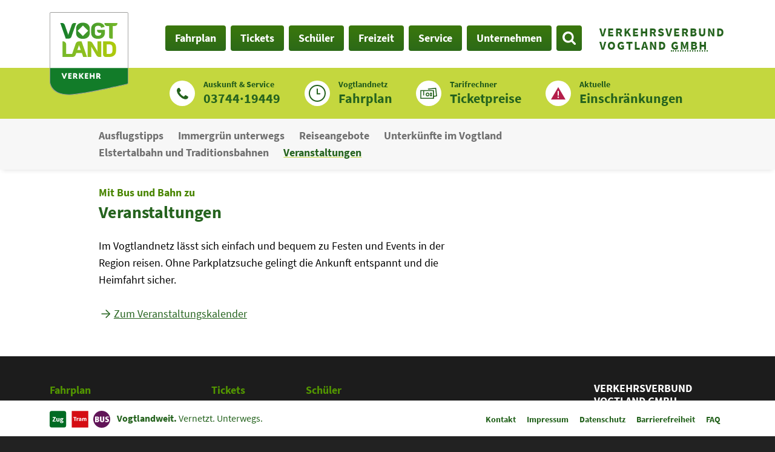

--- FILE ---
content_type: text/html; charset=utf-8
request_url: https://vogtlandauskunft.de/freizeit/veranstaltungen
body_size: 5493
content:
<!DOCTYPE html>
<html class="no-js" lang="de" data-context="Production 2025">
<head>
    <meta charset="utf-8">

<!-- 
	This website is powered by TYPO3 - inspiring people to share!
	TYPO3 is a free open source Content Management Framework initially created by Kasper Skaarhoj and licensed under GNU/GPL.
	TYPO3 is copyright 1998-2026 of Kasper Skaarhoj. Extensions are copyright of their respective owners.
	Information and contribution at https://typo3.org/
-->

<link rel="icon" href="/layouts/vogtlandauskunft/favicon.ico" type="image/vnd.microsoft.icon">
<title>Veranstaltungen - Freizeit - Dein ÖPNV im Vogtland</title>
<meta name="generator" content="TYPO3 CMS">
<meta name="keywords" content="vogtlandauskunft,verkehrsverbund vogtland,busfahrplan,vvv,öpnv,busverbindung,auskunft,fahrplan,vogtlandbahn,zweckverband,zvv,bus,bahn,strassenbahn">
<meta name="description" content="Freizeit, Buchungsservice Vogtland, Ausflug, Ausflugstipps, autofrei, Reisen, EgroNet, Eisenbahn, Elstertalbahn, Elstertal, Nostalgie, Traditionsbahnen, Sonderfahrten, Veranstaltungen">


<link rel="stylesheet" href="/layouts/vogtlandauskunft/css/base.css?1765792475" media="screen">




<script src="/layouts/vogtlandauskunft/js/base.min.js?1765792476" defer="defer"></script>



			<meta name="viewport" content="width=device-width, initial-scale=1.0, maximum-scale=4.0">
			<script>
				document.documentElement.className = document.documentElement.className.replace('no-js','js');
			</script>			<!-- Matomo -->
			<script>
			var _paq = window._paq = window._paq || [];
			/* tracker methods like "setCustomDimension" should be called before "trackPageView" */
			_paq.push(['trackPageView']);
			_paq.push(['enableLinkTracking']);
			(function() {
				var u="//vogtlandauskunft.de/piwik/";
				_paq.push(['setTrackerUrl', u+'matomo.php']);
				_paq.push(['setSiteId', '1']);
				var d=document, g=d.createElement('script'), s=d.getElementsByTagName('script')[0];
				g.async=true; g.src=u+'matomo.js'; s.parentNode.insertBefore(g,s);
			})();
			</script>
			<!-- End Matomo Code --><link rel="alternate" type="application/rss+xml"  title="RSS"  href="https://vogtlandauskunft.de//rss.xml" />
<script type="application/ld+json">{
    "@context": "http:\/\/schema.org",
    "@type": "BreadcrumbList",
    "name": "Breadcrumb",
    "itemListElement": [
        {
            "@type": "ListItem",
            "position": 1,
            "item": {
                "@id": "",
                "name": "vogtlandauskunft.de"
            }
        },
        {
            "@type": "ListItem",
            "position": 2,
            "item": {
                "@id": "",
                "name": "Freizeit"
            }
        },
        {
            "@type": "ListItem",
            "position": 3,
            "item": {
                "@id": "",
                "name": "Veranstaltungen"
            }
        }
    ]
}</script>

<link rel="canonical" href="https://vogtlandauskunft.de/freizeit/veranstaltungen">

</head>
<body class="" data-pid="988" itemscope="itemscope" itemtype="https://schema.org/WebPage">





<a id="top"></a>
<div class="nav-first">
	<nav aria-label="Sprungnavigation">
		<a class="skip-content" title="Sprunglink" href="/freizeit/veranstaltungen#inhalt">Zum Inhalt</a>
	</nav>
</div>
<div class="page-header">
	<header>
		<div class="logo">
			

<a title="zurück zur Startseite" href="/"><img src="/layouts/vogtlandauskunft/images/logo_vogtland-verkehr.svg?2025" alt="Logo Vogtland Verkehr" /> <span>Verkehrsverbund<br> Vogtland <abbr title="Gesellschaft mit beschränkter Haftung" lang="de">GmbH</abbr></span></a>

		</div>
		<nav class="nav-main" aria-label="Hauptnavigation">
			<ul>
	
		<li>
			
		<a class="" href="/fahrplan">Fahrplan</a>
	

			
				<div class="dropdown">
					<ul>
						
							<li>
								
		<a class="" href="https://m.vogtlandauskunft.de/#/connections">Fahrplanauskunft - mobile Ansicht</a>
	

							</li>
						
							<li>
								
		<a class="" href="/fahrplan/fahrplanauskunft-efa">Fahrplanauskunft - klassische Ansicht</a>
	

							</li>
						
							<li>
								
		<a class="" href="/fahrplan/fahrplaene">Fahrpläne</a>
	

							</li>
						
							<li>
								
		<a class="" href="/einschraenkungen">Aktuelle Einschränkungen</a>
	

							</li>
						
							<li>
								
		<a class="" href="/fahrplan/verkehrsmittel">Verkehrsmittel</a>
	

							</li>
						
							<li>
								
		<a class="" href="/liniennetz">Liniennetzkarten</a>
	

							</li>
						
							<li>
								
		<a class="" href="/fahrplan/standbelegungsplaene">Standbelegungspläne</a>
	

							</li>
						
							<li>
								
		<a class="" href="/vvvmobil">App <abbr title="Verkehrsverbund Vogtland GmbH" lang="de">VVV</abbr> mobil</a>
	

							</li>
						
					</ul>
					
				</div>
			
		</li>
	
		<li>
			
		<a class="" href="/tickets">Tickets</a>
	

			
				<div class="dropdown">
					<ul>
						
							<li>
								
		<a class="" href="/deutschlandticket">DeutschlandTicket</a>
	

							</li>
						
							<li>
								
		<a class="" href="/tarifrechner">Tarifrechner</a>
	

							</li>
						
							<li>
								
		<a class="" href="/tickets/tickets-tarif">Tickets &amp; Tarif</a>
	

							</li>
						
							<li>
								
		<a class="" href="/tickets/ticketerwerb">Ticketkauf</a>
	

							</li>
						
							<li>
								
		<a class="" href="/tickets/handy-ticket">HandyTicket</a>
	

							</li>
						
							<li>
								
		<a class="" href="/tickets/egronet">EgroNet-Ticket</a>
	

							</li>
						
					</ul>
					
				</div>
			
		</li>
	
		<li>
			
		<a class="" href="/schueler">Schüler</a>
	

			
				<div class="dropdown">
					<ul>
						
							<li>
								
		<a class="" href="/bildungsticket">BildungsTicket (BT)</a>
	

							</li>
						
							<li>
								
		<a class="" href="/kids"><abbr title="Öffentlicher Personen Nahverkehr" lang="de">ÖPNV</abbr> für Kids</a>
	

							</li>
						
							<li>
								
		<a class="" href="/schueler/antraege">Anträge &amp; Formulare</a>
	

							</li>
						
							<li>
								
		<a class="" href="/schueler/satzung">Satzung</a>
	

							</li>
						
							<li>
								
		<a class="" href="/schueler/kontakt">Kontakt</a>
	

							</li>
						
							<li>
								
		<a class="" href="/zweitausstellung">Zweitausstellung</a>
	

							</li>
						
							<li>
								
		<a class="" href="/ferien">FerienTicket</a>
	

							</li>
						
					</ul>
					
				</div>
			
		</li>
	
		<li>
			
		<a class="active " href="/freizeit">Freizeit</a>
	

			
				<div class="dropdown">
					<ul>
						
							<li>
								
		<a class="" href="/ausflugstipps">Ausflugstipps</a>
	

							</li>
						
							<li>
								
		<a class="" href="/immergruen">Immergrün unterwegs</a>
	

							</li>
						
							<li>
								
		<a class="" href="/freizeit/reiseangebote-tipps">Reiseangebote</a>
	

							</li>
						
							<li>
								
		<a class="" href="/freizeit/buchungsservice-vogtland">Unterkünfte im Vogtland</a>
	

							</li>
						
							<li>
								
		<a class="" href="/freizeit/erlebnis-eisenbahn">Elstertalbahn und Traditionsbahnen</a>
	

							</li>
						
							<li>
								<strong>Veranstaltungen</strong>

							</li>
						
					</ul>
					
				</div>
			
		</li>
	
		<li>
			
		<a class="" href="/service">Service</a>
	

			
				<div class="dropdown">
					<ul>
						
							<li>
								
		<a class="" href="/verkehrserhebung">Verkehrserhebung 2026</a>
	

							</li>
						
							<li>
								
		<a class="" href="/servicecenter">Kontakt Servicecenter/-telefon</a>
	

							</li>
						
							<li>
								
		<a class="" href="/pendeln">Pendeln im Vogtland</a>
	

							</li>
						
							<li>
								
		<a class="" href="/fundsachen">Fundsachen</a>
	

							</li>
						
							<li>
								
		<a class="" href="/service/publikationen">Publikationen</a>
	

							</li>
						
							<li>
								
		<a class="" href="/vischelant">Kundenmagazin VISCHELANT</a>
	

							</li>
						
							<li>
								
		<a class="" href="/service/barrierefreiheit">Barrierefreiheit</a>
	

							</li>
						
							<li>
								
		<a class="" href="/schaunichtweg">Schau nicht weg</a>
	

							</li>
						
							<li>
								
		<a class="" href="/open-data">Open Data</a>
	

							</li>
						
					</ul>
					
				</div>
			
		</li>
	
		<li>
			
		<a class="" href="/unternehmen">Unternehmen</a>
	

			
				<div class="dropdown">
					<ul>
						
							<li>
								
		<a class="" href="/unternehmen/zvv/vvv">Über uns</a>
	

							</li>
						
							<li>
								
		<a class="" href="/unternehmen/kontakt">Kontakt</a>
	

							</li>
						
							<li>
								
		<a class="" href="/unternehmen/partner">Unsere Partner</a>
	

							</li>
						
							<li>
								
		<a class="" href="/unternehmen/presse">Presse</a>
	

							</li>
						
							<li>
								
		<a class="" href="/bekanntmachungen">Bekanntmachungen</a>
	

							</li>
						
							<li>
								
		<a class="" href="/unternehmen/neuigkeiten">Neuigkeiten</a>
	

							</li>
						
							<li>
								
		<a class="" href="/karriere">Karriere</a>
	

							</li>
						
					</ul>
					
				</div>
			
		</li>
	
</ul>
		</nav>
		<a href="/freizeit/veranstaltungen#searchbar" class="loupe" id="loupe" data-label-open="Suche öffnen" data-label-close="Suche schließen" title="zum Suchformular">
			<svg height="28px" width="28px" focusable="false" aria-hidden="true" role="img">
				<use xlink:href="/layouts/vogtlandauskunft/images/icons.svg?1762513956#svg-loupe"></use>
			</svg>
			<span>Suche</span>
		</a>
		<a href="/freizeit/veranstaltungen#navigation" class="hamburger" id="hamburger" data-label-open="Navigation öffnen" data-label-close="Navigation schließen">
			<svg height="28px" width="28px" focusable="false" aria-hidden="true" role="img">
				<use xlink:href="/layouts/vogtlandauskunft/images/icons.svg?1762513956#svg-hamburger"></use>
			</svg>
			<span>Menü</span>
		</a>
	</header>
</div>

	
<div class="timetablefunnel">
	<ul>
		<li class="service">
			<a href="tel:+49374419449">
				<svg height="28px" width="28px" focusable="false" aria-hidden="true" role="img">
					<use xlink:href="/layouts/vogtlandauskunft/images/icons.svg?1762513956g#phone"></use>
				</svg>
				<span><i>Auskunft & Service</i> <b>03744·19449</b></span>
			</a>
		</li>
		<li class="timetable">
			<a href="/fahrplan">
				<svg height="28px" width="28px" focusable="false" aria-hidden="true" role="img">
					<use xlink:href="/layouts/vogtlandauskunft/images/icons.svg?1762513956#clock"></use>
				</svg>
				<span><i>Vogtlandnetz</i> <b>Fahrplan</b></span>
			</a>
		</li>
		<li class="ticketprice">
			<a href="/tarifrechner">
				<svg height="28px" width="28px" focusable="false" aria-hidden="true" role="img">
					<use xlink:href="/layouts/vogtlandauskunft/images/icons.svg?1762513956#tickets"></use>
				</svg>
				<span><i data-title="alle Fahrpreise auf einen Blick">Tarifrechner</i> <b>Ticketpreise</b></span>
			</a>
		</li>
		<li class="message">
			<a href="/einschraenkungen">
				<svg height="28px" width="28px" focusable="false" aria-hidden="true" role="img">
					<use xlink:href="/layouts/vogtlandauskunft/images/icons.svg?1762513956#alert"></use>
				</svg>
				<span><i>Aktuelle</i> <b>Einschränkungen</b></span>
			</a>
		</li>
	</ul>
</div>
	
		<nav class="nav-sub1" aria-label="Unternavigation">
			
	<ul>
		
			<li>
				
		<a class="" href="/ausflugstipps">Ausflugstipps</a>
	

			</li>
		
			<li>
				
		<a class="" href="/immergruen">Immergrün unterwegs</a>
	

			</li>
		
			<li>
				
		<a class="" href="/freizeit/reiseangebote-tipps">Reiseangebote</a>
	

			</li>
		
			<li>
				
		<a class="" href="/freizeit/buchungsservice-vogtland">Unterkünfte im Vogtland</a>
	

			</li>
		
			<li>
				
		<a class="" href="/freizeit/erlebnis-eisenbahn">Elstertalbahn und Traditionsbahnen</a>
	

			</li>
		
			<li>
				<strong>Veranstaltungen</strong>

			</li>
		
	</ul>


		</nav>
	

<main class="page-main" aria-label="Hauptinhalt" id="inhalt">
	
	
	<!--TYPO3SEARCH_begin-->
	<a class="anchor" id="c5945"></a>

	
		


	<div class="ce-headline ">
		<header class="">
			
	
			<h1>
	
		
			<span>Mit Bus und Bahn zu</span>
		
	
	Veranstaltungen
	
</h1>
		

		</header>
	</div>



	<div class="grid">
		
			<div class="grid_8">
				
				<a class="anchor" id="c5889"></a>

	
		

		<div class="ce-textmedia ">
			



			



			<div class="tm-text"><p>Im Vogtlandnetz lässt sich einfach und bequem zu Festen und Events in der Region reisen. Ohne Parkplatzsuche gelingt die Ankunft entspannt und die Heimfahrt sicher.</p>
<p><a href="https://www.freizeitkalender.eu/" target="_blank" class="link-external-blank" rel="noreferrer">Zum Veranstaltungskalender</a></p></div>
		</div>
	

	

			</div>
		
			<div class="grid_4 grid_last">
				
				
			</div>
		
	</div>



	

	<!--TYPO3SEARCH_end-->
</main>
<aside class="searchbar" id="searchbar">
	<form method="get" action="/suche" data-ajaxurl="/?type=7385">
		<label for="px-search-string-1">Wonach suchen Sie?</label>
		<div>
			<input type="search" name="tx_solr[q]" id="px-search-string-1" placeholder="Suchbegriff" value="" data-autocomplete="/?type=7385" data-autocomplete-param-name="tx_pixelbrandsolr_callback[q]">
			<button type="submit">
				<svg height="28px" width="28px" focusable="false" aria-hidden="true" role="img"><use xlink:href="/layouts/vogtlandauskunft/images/icons.svg?1762513956#svg-loupe"></use></svg>
				<span>Jetzt suchen</span>
			</button>
		</div>
	</form>
</aside>
<aside class="page-footer-sticky" aria-label="Links zu wichtigen Elementen">
	<ul>
		<li class="message">
			<a href="/einschraenkungen">
				<svg height="28px" width="28px" focusable="false" aria-hidden="true" role="img">
					<use xlink:href="/layouts/vogtlandauskunft/images/icons.svg?1762513956#alert"></use>
				</svg>
				<span>Aktuelle <b>Einschränkungen</b></span>
			</a>
		</li>
		<li class="timetable">
			<a href="/tarifrechner">
				<svg height="28px" width="28px" focusable="false" aria-hidden="true" role="img">
					<use xlink:href="/layouts/vogtlandauskunft/images/icons.svg?1762513956#tickets"></use>
				</svg>
				<span><i data-title="alle Fahrpreise auf einen Blick">Tarifrechner</i> <b>Ticketpreise</b></span>
			</a>
		</li>
		<li class="service">
			<a href="tel:+49374419449">
				<svg height="28px" width="28px" focusable="false" aria-hidden="true" role="img">
					<use xlink:href="/layouts/vogtlandauskunft/images/icons.svg?1762513956#phone"></use>
				</svg>
				<span><i>Auskunft & Service</i> <b>03744·19449</b></span>
			</a>
		</li>
	</ul>
	<div class="claim">
		<img src="/layouts/vogtlandauskunft/images/zug-tram-bus.svg" alt="Logo Zug Tram Bus"> <strong>Vogtlandweit.</strong> Vernetzt. Unterwegs.
	</div>
</aside>
<div class="page-footer">
	<footer>
		<div class="footer-sitemap">
			
			<div class="nav-mobil-area" id="navigation">
				<nav class="nav-sitemap" aria-label="Navigationsübersicht" data-text-open="+" data-text-close="×" data-label-open="Navigationsbereich anzeigen" data-label-close="Navigationsbereich verbergen">
					
	<ul>
		
			<li>
				
		<a class="" href="/fahrplan">Fahrplan</a>
	

				
					
	<ul>
		
			<li>
				
		<a class="" href="https://m.vogtlandauskunft.de/#/connections">Fahrplanauskunft - mobile Ansicht</a>
	

				
			</li>
		
			<li>
				
		<a class="" href="/fahrplan/fahrplanauskunft-efa">Fahrplanauskunft - klassische Ansicht</a>
	

				
			</li>
		
			<li>
				
		<a class="" href="/fahrplan/fahrplaene">Fahrpläne</a>
	

				
			</li>
		
			<li>
				
		<a class="" href="/einschraenkungen">Aktuelle Einschränkungen</a>
	

				
			</li>
		
			<li>
				
		<a class="" href="/fahrplan/verkehrsmittel">Verkehrsmittel</a>
	

				
			</li>
		
			<li>
				
		<a class="" href="/liniennetz">Liniennetzkarten</a>
	

				
			</li>
		
			<li>
				
		<a class="" href="/fahrplan/standbelegungsplaene">Standbelegungspläne</a>
	

				
			</li>
		
			<li>
				
		<a class="" href="/vvvmobil">App <abbr title="Verkehrsverbund Vogtland GmbH" lang="de">VVV</abbr> mobil</a>
	

				
					
	<ul>
		
			<li>
				
		<a class="" href="/vvvmobil/profilloeschung">Profillöschung</a>
	

				
			</li>
		
	</ul>

				
			</li>
		
	</ul>

				
			</li>
		
			<li>
				
		<a class="" href="/tickets">Tickets</a>
	

				
					
	<ul>
		
			<li>
				
		<a class="" href="/deutschlandticket">DeutschlandTicket</a>
	

				
			</li>
		
			<li>
				
		<a class="" href="/tarifrechner">Tarifrechner</a>
	

				
			</li>
		
			<li>
				
		<a class="" href="/tickets/tickets-tarif">Tickets &amp; Tarif</a>
	

				
			</li>
		
			<li>
				
		<a class="" href="/tickets/ticketerwerb">Ticketkauf</a>
	

				
					
	<ul>
		
			<li>
				
		<a class="" href="/tickets/verkaufsstellen">Verkaufsstellen</a>
	

				
			</li>
		
	</ul>

				
			</li>
		
			<li>
				
		<a class="" href="/tickets/handy-ticket">HandyTicket</a>
	

				
					
	<ul>
		
			<li>
				
		<a class="" href="/tickets/kontaktformular">Kontaktformular</a>
	

				
			</li>
		
	</ul>

				
			</li>
		
			<li>
				
		<a class="" href="/tickets/egronet">EgroNet-Ticket</a>
	

				
			</li>
		
	</ul>

				
			</li>
		
			<li>
				
		<a class="" href="/schueler">Schüler</a>
	

				
					
	<ul>
		
			<li>
				
		<a class="" href="/bildungsticket">BildungsTicket (BT)</a>
	

				
			</li>
		
			<li>
				
		<a class="" href="/kids"><abbr title="Öffentlicher Personen Nahverkehr" lang="de">ÖPNV</abbr> für Kids</a>
	

				
			</li>
		
			<li>
				
		<a class="" href="/schueler/antraege">Anträge &amp; Formulare</a>
	

				
			</li>
		
			<li>
				
		<a class="" href="/schueler/satzung">Satzung</a>
	

				
			</li>
		
			<li>
				
		<a class="" href="/schueler/kontakt">Kontakt</a>
	

				
			</li>
		
			<li>
				
		<a class="" href="/zweitausstellung">Zweitausstellung</a>
	

				
			</li>
		
			<li>
				
		<a class="" href="/ferien">FerienTicket</a>
	

				
			</li>
		
	</ul>

				
			</li>
		
			<li>
				
		<a class="active " href="/freizeit">Freizeit</a>
	

				
					
	<ul>
		
			<li>
				
		<a class="" href="/ausflugstipps">Ausflugstipps</a>
	

				
			</li>
		
			<li>
				
		<a class="" href="/immergruen">Immergrün unterwegs</a>
	

				
			</li>
		
			<li>
				
		<a class="" href="/freizeit/reiseangebote-tipps">Reiseangebote</a>
	

				
					
	<ul>
		
			<li>
				
		<a class="" href="/freizeit/reiseangebote-tipps/anfrageformular">Anfrageformular</a>
	

				
			</li>
		
			<li>
				
		<a class="" href="/freizeit/reiseschutz">Reiseschutz</a>
	

				
			</li>
		
	</ul>

				
			</li>
		
			<li>
				
		<a class="" href="/freizeit/buchungsservice-vogtland">Unterkünfte im Vogtland</a>
	

				
			</li>
		
			<li>
				
		<a class="" href="/freizeit/erlebnis-eisenbahn">Elstertalbahn und Traditionsbahnen</a>
	

				
					
	<ul>
		
			<li>
				
		<a class="" href="/elstertalbahn">Die Elstertalbahn</a>
	

				
			</li>
		
			<li>
				
		<a class="" href="/freizeit/erlebnis-eisenbahn/sonderfahrten">Sonderfahrten</a>
	

				
			</li>
		
	</ul>

				
			</li>
		
			<li>
				<strong>Veranstaltungen</strong>

				
			</li>
		
	</ul>

				
			</li>
		
			<li>
				
		<a class="" href="/service">Service</a>
	

				
					
	<ul>
		
			<li>
				
		<a class="" href="/verkehrserhebung">Verkehrserhebung 2026</a>
	

				
			</li>
		
			<li>
				
		<a class="" href="/servicecenter">Kontakt Servicecenter/-telefon</a>
	

				
			</li>
		
			<li>
				
		<a class="" href="/pendeln">Pendeln im Vogtland</a>
	

				
			</li>
		
			<li>
				
		<a class="" href="/fundsachen">Fundsachen</a>
	

				
					
	<ul>
		
			<li>
				
		<a class="" href="/service/danke">Danke</a>
	

				
			</li>
		
	</ul>

				
			</li>
		
			<li>
				
		<a class="" href="/service/publikationen">Publikationen</a>
	

				
			</li>
		
			<li>
				
		<a class="" href="/vischelant">Kundenmagazin VISCHELANT</a>
	

				
			</li>
		
			<li>
				
		<a class="" href="/service/barrierefreiheit">Barrierefreiheit</a>
	

				
			</li>
		
			<li>
				
		<a class="" href="/schaunichtweg">Schau nicht weg</a>
	

				
			</li>
		
			<li>
				
		<a class="" href="/open-data">Open Data</a>
	

				
			</li>
		
	</ul>

				
			</li>
		
			<li>
				
		<a class="" href="/unternehmen">Unternehmen</a>
	

				
					
	<ul>
		
			<li>
				
		<a class="" href="/unternehmen/zvv/vvv">Über uns</a>
	

				
			</li>
		
			<li>
				
		<a class="" href="/unternehmen/kontakt">Kontakt</a>
	

				
			</li>
		
			<li>
				
		<a class="" href="/unternehmen/partner">Unsere Partner</a>
	

				
			</li>
		
			<li>
				
		<a class="" href="/unternehmen/presse">Presse</a>
	

				
			</li>
		
			<li>
				
		<a class="" href="/bekanntmachungen">Bekanntmachungen</a>
	

				
			</li>
		
			<li>
				
		<a class="" href="/unternehmen/neuigkeiten">Neuigkeiten</a>
	

				
			</li>
		
			<li>
				
		<a class="" href="/karriere">Karriere</a>
	

				
			</li>
		
	</ul>

				
			</li>
		
	</ul>


				</nav>
				<nav class="nav-meta" aria-label="Hilfsnavigation">
					
	<ul>
		
			<li>
				
		<a class="" href="/unternehmen/kontakt">Kontakt</a>
	

				
			</li>
		
			<li>
				
		<a class="" href="/impressum">Impressum</a>
	

				
			</li>
		
			<li>
				
		<a class="" href="/datenschutz">Datenschutz</a>
	

				
			</li>
		
			<li>
				
		<a class="" href="/barrierefreiheit">Barrierefreiheit</a>
	

				
			</li>
		
			<li>
				
		<a class="" href="/faq">FAQ</a>
	

				
			</li>
		
	</ul>


				</nav>
				<nav class="nav-bookmarks" aria-label="Lesezeichen">
					<ul class="bookmarks">
						
					</ul>
				</nav>
			</div>
			
			<p class="copyright">© 2026 Pixelbrand GbR</p>
		</div>
		<section class="footer-address" aria-label="Kontaktadresse">
			<address>
				<a href="/unternehmen/zvv/vvv"><strong>Verkehrsverbund<br> Vogtland <abbr title="Gesellschaft mit beschränkter Haftung" lang="de">GmbH</abbr></strong></a>
				<a href="/unternehmen/zvv/vvv"><strong>Zweckverband <abbr title="Öffentlicher Personen Nahverkehr" lang="de">ÖPNV</abbr><br> Vogtland</strong></a>
				<span>Göltzschtalstraße 16<br>08209 Auerbach</span>
				<span><i>Auskunft & Service</i> <a href="tel:+49374419449">+49 3744 19449</a></span>
				<span><i>E-Mail</i> <a href="mailto:mail@vvvogtland.de">mail@vvvogtland.de</a></span>
			</address>
		</section>
	</footer>
</div>
<div class="toplink">
	<a href="/freizeit/veranstaltungen#top" title="nach oben" aria-label="zum Anfang der Seite">
		<svg focusable="false" aria-hidden="true" role="img" width="28px" height="28px"><use xlink:href="/layouts/vogtlandauskunft/images/icons.svg#button-toplink"></use></svg>
	</a>
</div>




<script>
	var templatePath = '/layouts/vogtlandauskunft/';
</script>
<script>
	/* magnificPopup */
	var mfp = {
		'prev'       : 'zurück',
		'next'       : 'weiter',
		'close'      : 'schließen (Esc)',
		'loading'    : 'laden...',
		'errorImage' : '<a href="%url%">Das Bild<\/a> kann nicht geladen werden.',
		'errorAjax'  : '<a href="%url%">Der Inhalt<\/a> kann nicht geladen werden.'
	};
</script>
<script>
	/* Leaflet */
	var leaflet = {
		'zoomInTitle'  : 'Karte vergrößern',
		'zoomOutTitle' : 'Karte verkleinern',
		'closePopupLabel' : 'Modalfester schließen',
		'skipToControls' : 'Zum Kartenfilter springen',
		'skipToStart' : 'Zum Anfang der Karte springen',
		'skipToEnd' : 'Zum Ende der Karte springen',
		'fullScreenTitle': 'Karte in Bildschirmgröße anzeigen',
		'fullScreenTitleCancel': 'Karte wieder in Normalansicht anzeigen',
		'layerFilterLabel': 'Filter für Kartenmarker',
		'layerBaseMap': 'Basiskarte',
		'wakeMessage': 'Zum Aufwachen Maus über Karte bewegen.',
		'wakeMessageTouch': 'Zum Aufwachen tippen.'
	};
</script>
<script>
	/* Swiper */
	var swiper = {
		'prev'           : '<svg focusable="false" aria-hidden="true" role="img" width="42px" height="42px"><use xlink:href="' + templatePath + 'images/icons.svg#button-arrow-left"><\/use><\/svg>',
		'prev2'           : '<svg focusable="false" aria-hidden="true" role="img" width="16px" height="16px"><use xlink:href="' + templatePath + 'images/icons.svg#arrow-left"><\/use><\/svg>',
		'prevTitle'      : 'vorheriger Eintrag',
		'next'           : '<svg focusable="false" aria-hidden="true" role="img" width="42px" height="42px"><use xlink:href="' + templatePath + 'images/icons.svg#button-arrow-right"><\/use><\/svg>',
		'next2'           : '<svg focusable="false" aria-hidden="true" role="img" width="16px" height="16px"><use xlink:href="' + templatePath + 'images/icons.svg#arrow-right"><\/use><\/svg>',
		'nextTitle'      : 'folgender Eintrag',
		'bulletTitle'    : 'Zeige Eintrag',
		'ariaLabelStop'  : 'Stoppe automatisches Abspielen',
		'ariaLabelStart' : 'Starte automatisches Abspielen',
		'stopTitle'      : '<svg role="img" focusable="false" aria-hidden="true" height="16px" width="16px"><use xlink:href="' + templatePath + 'images/icons.svg#pause"><\/use><\/svg>',
		'startTitle'     : '<svg role="img" focusable="false" aria-hidden="true" height="16px" width="16px"><use xlink:href="' + templatePath + 'images/icons.svg#play"><\/use><\/svg>'
	};
</script>
<script src="/layouts/vogtlandauskunft/js/additional/px-consent.min.js"></script>
<link rel="stylesheet" type="text/css" media="print" href="/layouts/vogtlandauskunft/css/print/print.css">












</body>
</html>

--- FILE ---
content_type: text/css; charset=utf-8
request_url: https://vogtlandauskunft.de/layouts/vogtlandauskunft/css/base.css?1765792475
body_size: 27296
content:
@charset "UTF-8";@-ms-viewport{width:device-width}@viewport{width:device-width}@font-face{font-family:'Source Sans Pro';font-style:normal;font-weight:400;src:url(../fonts/source-sans-pro-v12-latin-regular.eot);src:local("Source Sans Pro Regular"),local("SourceSansPro-Regular"),url(../fonts/source-sans-pro-v12-latin-regular.eot?#iefix) format("embedded-opentype"),url(../fonts/source-sans-pro-v12-latin-regular.woff2) format("woff2"),url(../fonts/source-sans-pro-v12-latin-regular.woff) format("woff"),url(../fonts/source-sans-pro-v12-latin-regular.ttf) format("truetype"),url(../fonts/source-sans-pro-v12-latin-regular.svg#SourceSansPro) format("svg")}@font-face{font-family:'Source Sans Pro';font-style:italic;font-weight:400;src:url(../fonts/source-sans-pro-v12-latin-italic.eot);src:local("Source Sans Pro Italic"),local("SourceSansPro-Italic"),url(../fonts/source-sans-pro-v12-latin-italic.eot?#iefix) format("embedded-opentype"),url(../fonts/source-sans-pro-v12-latin-italic.woff2) format("woff2"),url(../fonts/source-sans-pro-v12-latin-italic.woff) format("woff"),url(../fonts/source-sans-pro-v12-latin-italic.ttf) format("truetype"),url(../fonts/source-sans-pro-v12-latin-italic.svg#SourceSansPro) format("svg")}@font-face{font-family:'Source Sans Pro';font-style:normal;font-weight:700;src:url(../fonts/source-sans-pro-v12-latin-700.eot);src:local("Source Sans Pro Bold"),local("SourceSansPro-Bold"),url(../fonts/source-sans-pro-v12-latin-700.eot?#iefix) format("embedded-opentype"),url(../fonts/source-sans-pro-v12-latin-700.woff2) format("woff2"),url(../fonts/source-sans-pro-v12-latin-700.woff) format("woff"),url(../fonts/source-sans-pro-v12-latin-700.ttf) format("truetype"),url(../fonts/source-sans-pro-v12-latin-700.svg#SourceSansPro) format("svg")}@font-face{font-family:'Source Sans Pro';font-style:italic;font-weight:700;src:url(../fonts/source-sans-pro-v12-latin-700italic.eot);src:local("Source Sans Pro Bold Italic"),local("SourceSansPro-BoldItalic"),url(../fonts/source-sans-pro-v12-latin-700italic.eot?#iefix) format("embedded-opentype"),url(../fonts/source-sans-pro-v12-latin-700italic.woff2) format("woff2"),url(../fonts/source-sans-pro-v12-latin-700italic.woff) format("woff"),url(../fonts/source-sans-pro-v12-latin-700italic.ttf) format("truetype"),url(../fonts/source-sans-pro-v12-latin-700italic.svg#SourceSansPro) format("svg")}*,::after,::before{box-sizing:border-box;margin:0;padding:0}html{font-family:sans-serif;-webkit-text-size-adjust:100%;-ms-text-size-adjust:100%;-ms-overflow-style:scrollbar;-webkit-tap-highlight-color:transparent}[tabindex="-1"]:focus{outline:0!important}hr{box-sizing:content-box;height:0;overflow:visible}button::-moz-focus-inner,input::-moz-focus-inner{border:0;padding:0}img{height:auto;vertical-align:bottom;max-width:100%}svg{width:auto;vertical-align:bottom}[role=button],a,area,button,input:not([type=range]),label,select,summary,textarea{-ms-touch-action:manipulation;touch-action:manipulation}@media (prefers-reduced-motion:reduce){*{-webkit-animation:none!important;animation:none!important;-webkit-transition:none!important;transition:none!important}}del::after,del::before,ins::after,ins::before,mark::after,mark::before,s::after,s::before{-webkit-clip-path:inset(100%);clip-path:inset(100%);clip:rect(1px,1px,1px,1px);height:1px;overflow:hidden;position:absolute;white-space:nowrap;width:1px}mark::before{content:" [Start der Markierung] "}mark::after{content:" [Ende der Markierung] "}[lang=en] mark::before{content:" [highlight start] "}[lang=en] mark::after{content:" [highlight end] "}[lang=es] mark::before{content:" [resaltar inicio] "}[lang=es] mark::after{content:" [resaltar final] "}[lang=en] del::before{content:" [deletion start] "}[lang=en] del::after{content:" [deletion end] "}[lang=en] ins::before{content:" [insertion start] "}[lang=en] ins::after{content:" [insertion end] "}[lang=en] s::before{content:" [start of stricken text] "}[lang=en] s::after{content:" [end stricken text] "}label{display:inline-block;margin:0}button:focus{outline:0}button,input,optgroup,select,textarea{margin:0;font-family:inherit;font-size:inherit;line-height:inherit}button,input{overflow:visible}button,select{text-transform:none}[type=reset],[type=submit],button,html [type=button]{-webkit-appearance:button}[type=button]::-moz-focus-inner,[type=reset]::-moz-focus-inner,[type=submit]::-moz-focus-inner,button::-moz-focus-inner{padding:0;border-style:none}input:-webkit-autofill{-webkit-box-shadow:inset 0 0 0 9999px #fff}input[type=checkbox],input[type=radio]{box-sizing:border-box;padding:0}input[type=date],input[type=datetime-local],input[type=month],input[type=time]{-webkit-appearance:listbox}textarea{overflow:auto;resize:vertical}fieldset{min-width:0;padding:0;margin:0;border:0}legend{display:block;width:100%;max-width:100%;padding:0;margin-bottom:.5rem;font-size:1.5rem;line-height:inherit;color:inherit;white-space:normal}progress{vertical-align:baseline}[type=number]::-webkit-inner-spin-button,[type=number]::-webkit-outer-spin-button{height:auto}[type=search]{outline-offset:-2px;-webkit-appearance:none}[type=search]::-webkit-search-cancel-button,[type=search]::-webkit-search-decoration{-webkit-appearance:none}::-webkit-file-upload-button{font:inherit;-webkit-appearance:button}output{display:inline-block}summary{display:list-item}html.no-details summary{list-style:none}template{display:none}[hidden]{display:none!important}body{color:#000;font-family:"Source Sans Pro",Helvetica,Arial,"Lucida Grande",Lucida,sans-serif;font-size:112.5%;font-weight:400;line-height:1.75rem;-webkit-transition:font .5s ease;-moz-transition:font .5s ease;-o-transition:font .5s ease;-ms-transition:font .5s ease}button,input,select,textarea{font-family:"Source Sans Pro",Helvetica,Arial,"Lucida Grande",Lucida,sans-serif;font-size:18px;font-size:1.125rem}::-webkit-input-placeholder{color:#bcbcbc}:-moz-placeholder{color:#bcbcbc;opacity:1}::-moz-placeholder{color:#bcbcbc;opacity:1}:-ms-input-placeholder{color:#bcbcbc}select option:disabled{color:#bcbcbc}b,strong{font-weight:700}h1,h2,h3,h4,h5,h6{font-weight:700;line-height:1.75rem;margin-top:0;margin-bottom:0;padding:0}h1{color:#25631e;font-size:28px;font-size:1.75rem;margin-bottom:1.75rem}h1 span{color:#498500;display:block;font-size:18px;font-size:1.125rem;-webkit-transform:translateY(-.25rem);transform:translateY(-.25rem)}h2{color:#25631e;font-size:24px;font-size:1.5rem;padding:.875rem 0}h2 span{color:#498500;display:block;font-size:16px;font-size:1rem}h3{color:#498500;font-size:22px;font-size:1.375rem;padding:.875rem 0}h4{color:#498500;font-size:20px;font-size:1.25rem}h5{color:#498500;font-size:18px;font-size:1.125rem}h6{color:#498500;font-size:18px;font-size:1.125rem;font-style:italic}address,p{line-height:1.75rem;margin-bottom:1.75rem}address{font-style:normal}pre{margin-bottom:1.75rem}ol,ul{margin:0 0 1.75rem .2em}ul{list-style-type:square}li{line-height:1.75rem;margin-left:1.75rem}dl{line-height:1.75rem;margin:0 0 1.75rem 0}dl dt{font-weight:700;margin:0}dl dd{margin:0}a{color:#25631e;text-decoration:underline}a:active,a:focus-visible,a:hover{color:#b41e4a}a:focus-visible,strong:focus-visible{outline:.125rem #b41e4a solid;outline-offset:.125rem;text-decoration:none}a img{border:0}abbr{cursor:help}a abbr{border:none;cursor:pointer}summary:active,summary:focus-visible,summary:hover{color:#b41e4a;cursor:pointer;text-decoration:none}summary:focus{outline:0}table{border-collapse:collapse;margin:0 0 1.75rem 0;width:100%}table th{font-weight:700}table td,table th{padding:.875rem .75rem;line-height:1.75rem;text-align:left;vertical-align:top}table img{vertical-align:bottom}table p:last-child{margin:0}table tfoot td,table tfoot th{background:#498500;color:#fff}table thead th{background:#25631e;color:#fff}table tbody td,table tbody th{background:#eee;border-bottom:1px #d1d1d1 solid}table tbody tr:nth-child(even) td,table tbody tr:nth-child(even) th{background:#f2f2f2}table tbody th{color:#25631e}dfn{font-style:italic}small{font-size:80%}sub,sup{position:relative;font-size:75%;line-height:0;vertical-align:baseline}sub{bottom:-.25em}sup{top:-.5em}.c{text-align:center}.r{text-align:right}.uc{text-transform:uppercase}.strike{text-decoration:line-through}.highlighted.highlighted{color:#25631e}.truncated{display:block;overflow:hidden;text-overflow:ellipsis;white-space:nowrap;max-width:15rem}html{scroll-behavior:smooth}@media screen and (prefers-reduced-motion:reduce){html{scroll-behavior:auto}}body{background:#222}@media only screen and (min-width:1800px){html{background:#d9d9d9}body{margin-right:auto;margin-left:auto;max-width:1800px}.page-footer-sticky.page-footer-sticky{width:1800px;margin-left:-900px;right:auto;left:50%}.nav-meta.nav-meta{margin-right:-900px;padding-right:calc(((1800px - 36vw)/ 16) + 2.8vw);right:50%}}.page-header{background:#fff;position:relative;z-index:100}@media (min-height:480px){.page-header{position:-webkit-sticky;position:sticky;top:0}.page-header.js-is-sticky{box-shadow:0 4px 8px -4px rgba(0,0,0,.2)}}.page-header header{display:-webkit-box;display:-webkit-flex;display:-ms-flexbox;display:flex;-webkit-box-pack:end;-webkit-justify-content:flex-end;-ms-flex-pack:end;justify-content:flex-end}@media only screen and (min-width:980px){.page-header header{-webkit-box-pack:start;-webkit-justify-content:flex-start;-ms-flex-pack:start;justify-content:flex-start;margin:0 calc(1.75rem + (((99.9% - 26.25rem)/ 16) * 1))}}.logo{color:#25631e;height:3.5rem;margin-right:auto;margin-left:4%;padding-left:80px}.logo a{color:#25631e;text-decoration:none}.logo a:active,.logo a:focus-visible,.logo a:hover{color:#b41e4a}.logo a:focus{outline:0}.logo a:focus img{outline:.125rem #b41e4a solid;outline-offset:.125em}.logo img{position:absolute;top:11px;left:4%;height:auto;vertical-align:bottom;width:64px}.logo span{display:block;font-size:14px;font-size:.875rem;font-weight:700;line-height:1rem;padding-top:1rem;position:relative;text-transform:uppercase}@media only screen and (max-width:359px){.logo{padding-left:72px}.logo span{font-size:12px;font-size:.75rem}}@media only screen and (max-width:979px){.logo{-webkit-box-flex:1;-webkit-flex-grow:1;-ms-flex-positive:1;flex-grow:1}}@media only screen and (min-width:980px){.logo{height:7rem;margin-right:0;margin-left:auto;padding:0;-webkit-box-ordinal-group:4;-webkit-order:3;-ms-flex-order:3;order:3}.logo img{top:20px;left:calc(1.75rem + (((99.9% - 26.25rem)/ 16) * 1));-webkit-transition:all .2s cubic-bezier(.77,0,.18,1);transition:all .2s cubic-bezier(.77,0,.18,1);width:130px}.js-is-sticky .logo img{top:14px;width:80px}.logo span{font-size:16px;font-size:1rem;line-height:20px;padding:2.625rem 0 0 0}}@media only screen and (min-width:1100px){.logo span{font-size:20px;font-size:1.25rem;line-height:22px;letter-spacing:.1em}}.hamburger,.loupe{display:inline-block;font-size:.5rem;font-weight:700;padding-top:1.75rem;position:relative;text-align:center;text-decoration:none;text-transform:uppercase;width:3.5rem}.hamburger svg,.loupe svg{height:1.75rem;position:absolute;top:50%;left:50%;-webkit-transform:translate(-50%,-75%);transform:translate(-50%,-75%);width:1.75rem}.loupe{background:#c4d73e;color:#25631e}.loupe svg{fill:#25631e}.loupe:active,.loupe:focus,.loupe:hover{background:#b41e4a;color:#fff}.loupe:focus{border-radius:0}.hamburger{background:#25631e;color:#fff}.hamburger:active,.hamburger:focus,.hamburger:hover{background:#b41e4a;color:#fff}.js-navigation-open .hamburger svg{display:none}.js-navigation-open .hamburger::before{content:'\00d7';font-size:32px;font-size:2rem;position:absolute;top:.55rem;left:0;text-align:center;width:3.5rem}.js-search-open .hamburger{display:none}@media only screen and (min-width:980px){.loupe{-webkit-align-self:flex-start;-ms-flex-item-align:start;align-self:flex-start;background:-webkit-linear-gradient(#498500 -100%,#25631e 150%);background:linear-gradient(#498500 -100%,#25631e 150%);border-radius:.25rem;color:#fff;margin-top:3.0625rem;padding:0;width:1.75rem}.loupe svg{position:static;-webkit-transform:none;transform:none}.loupe span{border:0;clip:rect(0 0 0 0);height:1px;margin:-1px;overflow:hidden;padding:0;position:absolute;width:1px}.loupe:active,.loupe:focus,.loupe:hover{background:#c4d73e;color:#25631e}.hamburger{display:none}}@media only screen and (min-width:1180px){.loupe{margin-top:2.84375rem;padding:.21875rem 0;width:2.1875rem}}@media only screen and (min-width:1280px){.loupe{margin-top:2.625rem;padding:.4375rem 0;width:2.625rem}}.page-main{background:#fff;display:block;overflow:hidden;padding:1.75rem 0}.page-main>*{margin-right:4%;margin-left:4%;position:relative}@media only screen and (min-width:760px){.page-main>*{margin-left:calc(1.75rem + (((99.9% - 22.75rem)/ 14) * 1));margin-right:calc(1.75rem + (((99.9% - 22.75rem)/ 14) * 1))}}@media only screen and (min-width:1280px){.page-main>*{margin-left:calc(3.5rem + (((99.9% - 26.25rem)/ 16) * 2));margin-right:calc(3.5rem + (((99.9% - 26.25rem)/ 16) * 2))}}a.anchor{margin:0;position:relative;top:-75px}@media only screen and (min-width:980px){a.anchor{top:-150px}}.page-footer{background:#1c1c1c;color:#fff}.page-footer a{color:#fff;display:inline-block;padding-right:.75rem;text-decoration:none}.page-footer a:active,.page-footer a:focus-visible,.page-footer a:hover{background:#fff;border-radius:.25rem;color:#b41e4a;padding-right:.375rem;padding-left:.375rem;text-decoration:none;-webkit-transition:padding .1s ease-in-out;transition:padding .1s ease-in-out}@media only screen and (min-width:980px){.page-footer footer{display:-webkit-box;display:-webkit-flex;display:-ms-flexbox;display:flex;-webkit-box-pack:justify;-webkit-justify-content:space-between;-ms-flex-pack:justify;justify-content:space-between;position:relative}}.page-footer .footer-sitemap{padding:1.75rem 4%}@media only screen and (min-width:980px){.page-footer .footer-sitemap{-webkit-box-flex:1;-webkit-flex:1 1;-ms-flex:1 1;flex:1 1;padding:2.625rem 1.75rem 6.125rem calc(1.75rem + (((99.9% - 26.25rem)/ 16) * 1))}}.page-footer .footer-address{padding:1.75rem 4% 3.5rem 4%}@media only screen and (min-width:980px){.page-footer .footer-address{-webkit-box-flex:0;-webkit-flex:0 1 calc(7rem + (((99.9% - 26.25rem)/ 16) * 5));-ms-flex:0 1 calc(7rem + (((99.9% - 26.25rem)/ 16) * 5));flex:0 1 calc(7rem + (((99.9% - 26.25rem)/ 16) * 5));padding:0 0 3.5rem 0;width:calc(7rem + (((99.9% - 26.25rem)/ 16) * 5))}.page-footer .footer-address address{padding:2.625rem 0;padding-left:calc(1.75rem + (((99.9% - 7rem)/ 5) * 1))}}.page-footer .footer-address strong{display:block;line-height:1.3125rem;margin-bottom:.875rem;min-height:3.5rem;text-transform:uppercase}.page-footer .footer-address span{display:block}.page-footer .footer-address i{display:block;font-size:14px;font-size:.875rem;padding-top:1.75rem;position:relative;font-style:normal}.page-footer .footer-address i:before{background:#444;content:'';height:2px;position:absolute;top:.875rem;width:18px}.page-footer .footer-address a{font-size:18px;font-size:1.125rem}.page-footer .copyright{display:none}.toplink{position:fixed;right:1.75rem;bottom:4.375rem;z-index:400}.toplink a{background:#25631e;border-radius:.875rem;display:block;height:1.75rem;text-align:center;width:1.75rem}.toplink svg{color:#fff;height:1.75rem;width:1.75rem}.toplink a:active,.toplink a:focus-visible,.toplink a:hover{background:#b41e4a;opacity:1}.toplink a:focus{outline:1px #fff solid}.page-footer-sticky{display:-webkit-box;display:-webkit-flex;display:-ms-flexbox;display:flex;-webkit-box-orient:vertical;-webkit-box-direction:normal;-webkit-flex-direction:column;-ms-flex-direction:column;flex-direction:column}@media (min-height:480px){.page-footer-sticky{position:fixed;right:0;bottom:0;left:0;z-index:98}}.page-footer-sticky .claim{background:rgba(247,247,247,.9);color:#25631e;display:none;font-size:12px;font-size:.75rem;line-height:1.75rem;padding:0 4%}.page-footer-sticky .claim img{height:.875rem;margin-right:.5rem;vertical-align:middle}.page-footer-sticky .claim strong{font-weight:700}.page-footer-sticky ul{list-style:none;margin:0;padding:0;background:#c4d73e;display:-webkit-box;display:-webkit-flex;display:-ms-flexbox;display:flex;-webkit-box-pack:justify;-webkit-justify-content:space-between;-ms-flex-pack:justify;justify-content:space-between;position:relative}.page-footer-sticky ul li{margin:0;padding:0}.page-footer-sticky ul>li:before{content:'\200B';position:absolute}.page-footer-sticky ul::after{content:''}.page-footer-sticky a{color:#225c1c;display:block;font-size:11px;font-size:.6875rem;font-weight:700;line-height:.875rem;padding:.4375rem 1rem;position:relative;text-decoration:none}.page-footer-sticky a b{display:block;font-size:14px;font-size:.875rem}.page-footer-sticky a i{color:#25631e;font-style:normal;white-space:nowrap}.page-footer-sticky a:active,.page-footer-sticky a:focus-visible,.page-footer-sticky a:hover{background:#b41e4a;color:#fff}.page-footer-sticky a:active i,.page-footer-sticky a:focus-visible i,.page-footer-sticky a:hover i{color:#fff}.page-footer-sticky a.active,.page-footer-sticky strong{background:#fff;color:#25631e}.page-footer-sticky svg{height:1.53125rem;position:absolute;top:.625rem;left:.5rem;width:1.53125rem}.page-footer-sticky .message a{background:#25631e;color:#fff;padding-right:5vw;padding-left:2.5rem}.page-footer-sticky .message a:active,.page-footer-sticky .message a:focus-visible,.page-footer-sticky .message a:hover{background:#b41e4a;color:#fff}.page-footer-sticky .message a.active,.page-footer-sticky .message strong{background:#fff;color:#25631e}.page-footer-sticky .timetable a{padding-right:.5rem;padding-left:2.5rem}.page-footer-sticky .service a{padding-right:.5rem;padding-left:2.5rem}@media only screen and (max-width:374px){.page-footer-sticky .message a{padding-right:2vw;padding-left:2rem}.page-footer-sticky a svg{left:.375rem}.page-footer-sticky .timetable a{padding-left:1rem}.page-footer-sticky .service a{padding-left:.5rem}.page-footer-sticky .service svg,.page-footer-sticky .timetable svg{display:none}}@media only screen and (min-width:760px){.page-footer-sticky{background:#fff;border-top:1px rgba(203,203,203,.3) solid;display:-webkit-box;display:-webkit-flex;display:-ms-flexbox;display:flex;-webkit-box-pack:justify;-webkit-justify-content:space-between;-ms-flex-pack:justify;justify-content:space-between;padding:0 calc(1.75rem + (((99.9% - 26.25rem)/ 16) * 1))}.page-footer-sticky .claim{background:0 0;display:block;font-size:14px;font-size:.875rem;padding:.4375rem 0}.page-footer-sticky .claim img{height:1.3125rem}.page-footer-sticky ul{display:none}}@media only screen and (min-width:980px){.page-footer-sticky .claim{font-size:16px;font-size:1rem;padding:.875rem 0}.page-footer-sticky .claim img{height:1.75rem}}.searchbar{background:#f7f7f7;box-shadow:inset 0 16px 8px -16px rgba(0,0,0,.1)}.searchbar[aria-hidden=true]{display:none}.searchbar[aria-hidden=false]{display:-webkit-box;display:-webkit-flex;display:-ms-flexbox;display:flex;-webkit-box-pack:center;-webkit-justify-content:center;-ms-flex-pack:center;justify-content:center;padding-top:5.25rem;position:fixed;top:0;right:0;bottom:0;left:0;z-index:99}@media only screen and (min-width:980px){.searchbar[aria-hidden=false]{padding-top:8.75rem}}.searchbar form{margin:0 auto;padding:1.75rem;width:100%;max-width:44rem}.searchbar label{color:#25631e;font-weight:700}.searchbar div{display:-webkit-box;display:-webkit-flex;display:-ms-flexbox;display:flex;-webkit-box-pack:justify;-webkit-justify-content:space-between;-ms-flex-pack:justify;justify-content:space-between;position:relative}.searchbar input{background:#fff;border:1px #cbcbcb solid;border-right:0;border-radius:.5rem;border-top-right-radius:0;border-bottom-right-radius:0;box-sizing:border-box;-webkit-box-flex:1;-webkit-flex-grow:1;-ms-flex-positive:1;flex-grow:1;padding:.4375rem 1rem;outline:0}.searchbar input:focus{border-color:#25631e}.searchbar button{background:#25631e;border:1px #25631e solid;border-bottom-left-radius:0;border-top-left-radius:0;color:#fff;cursor:pointer;margin:0;padding:.4375rem 0;text-align:center;width:3.5rem}.searchbar button svg{height:1.75rem;position:static;vertical-align:middle;width:1.75rem}.searchbar button:active,.searchbar button:focus-visible,.searchbar button:hover{background:#b41e4a;border-color:#b41e4a}.searchbar button span{border:0;clip:rect(0 0 0 0);height:1px;margin:-1px;overflow:hidden;padding:0;position:absolute;width:1px}.searchbar button.js-close{background:0 0;border:0;border-radius:0;color:#25631e;font-size:44px;font-size:2.75rem;font-weight:400;line-height:3.5rem;margin:0;padding:0 .25rem;position:absolute;top:3.5rem;right:0;width:3.5rem}@media only screen and (min-width:980px){.searchbar button.js-close{border:0;padding:0 .2em;position:absolute;top:8.75rem;right:calc(1.75rem + (((99.9% - 26.25rem)/ 16) * 1));width:auto}}.searchbar button.js-close:before{content:'\00d7'}.searchbar button.js-close:active,.searchbar button.js-close:focus-visible,.searchbar button.js-close:hover{color:#b41e4a}.searchbar .autocomplete{position:absolute}html.no-js #searchbar:target{padding-top:3.5rem}@media only screen and (min-width:980px){html.no-js #searchbar:target{padding-top:8.75rem}}html.js-search-open{height:100%;overflow:hidden}:root{--grid-columns:14;--grid-gutter:1.75rem;--grid-debug-color:rgba(126, 195, 241, 0.25);--grid-debug-baseline-shift:0}@media screen and (min-width:1280px){:root{--grid-columns:16}}.debug-grid-and-baseline{--grid-debug-repeating-width:calc(100% / var(--grid-columns));--grid-debug-column-width:calc( (100% / var(--grid-columns)) - var(--grid-gutter) );--grid-debug-background-width:calc(100% + var(--grid-gutter));--grid-debug-background-columns:repeating-linear-gradient(to right, var(--grid-debug-color), var(--grid-debug-color) var(--grid-debug-column-width), transparent var(--grid-debug-column-width), transparent var(--grid-debug-repeating-width));--grid-debug-background-baseline:repeating-linear-gradient(to bottom, var(--grid-debug-color), var(--grid-debug-color) 1px, transparent 1px, transparent 1.75rem);background-image:var(--grid-debug-background-columns),var(--grid-debug-background-baseline);background-size:var(--grid-debug-background-width) 100%;background-position:0 var(--grid-debug-baseline-shift)}.ce-textmedia.debug-grid-and-baseline{--grid-columns:12}@media only screen and (min-width:760px){.grid{display:-webkit-box;display:-webkit-flex;display:-ms-flexbox;display:flex;-webkit-box-pack:justify;-webkit-justify-content:space-between;-ms-flex-pack:justify;justify-content:space-between}.grid .grid_1{-webkit-flex-basis:calc(0rem + (((100% - 19.25rem)/ 12) * 1));-ms-flex-preferred-size:calc(0rem + (((100% - 19.25rem)/ 12) * 1));flex-basis:calc(0rem + (((100% - 19.25rem)/ 12) * 1));-webkit-box-flex:0;-webkit-flex-grow:0;-ms-flex-positive:0;flex-grow:0;-webkit-flex-shrink:0;-ms-flex-negative:0;flex-shrink:0;min-width:0}.grid .grid_2{-webkit-flex-basis:calc(1.75rem + (((100% - 19.25rem)/ 12) * 2));-ms-flex-preferred-size:calc(1.75rem + (((100% - 19.25rem)/ 12) * 2));flex-basis:calc(1.75rem + (((100% - 19.25rem)/ 12) * 2));-webkit-box-flex:0;-webkit-flex-grow:0;-ms-flex-positive:0;flex-grow:0;-webkit-flex-shrink:0;-ms-flex-negative:0;flex-shrink:0;min-width:0}.grid .grid_3{-webkit-flex-basis:calc(3.5rem + (((100% - 19.25rem)/ 12) * 3));-ms-flex-preferred-size:calc(3.5rem + (((100% - 19.25rem)/ 12) * 3));flex-basis:calc(3.5rem + (((100% - 19.25rem)/ 12) * 3));-webkit-box-flex:0;-webkit-flex-grow:0;-ms-flex-positive:0;flex-grow:0;-webkit-flex-shrink:0;-ms-flex-negative:0;flex-shrink:0;min-width:0}.grid .grid_4{-webkit-flex-basis:calc(5.25rem + (((100% - 19.25rem)/ 12) * 4));-ms-flex-preferred-size:calc(5.25rem + (((100% - 19.25rem)/ 12) * 4));flex-basis:calc(5.25rem + (((100% - 19.25rem)/ 12) * 4));-webkit-box-flex:0;-webkit-flex-grow:0;-ms-flex-positive:0;flex-grow:0;-webkit-flex-shrink:0;-ms-flex-negative:0;flex-shrink:0;min-width:0}.grid .grid_5{-webkit-flex-basis:calc(7rem + (((100% - 19.25rem)/ 12) * 5));-ms-flex-preferred-size:calc(7rem + (((100% - 19.25rem)/ 12) * 5));flex-basis:calc(7rem + (((100% - 19.25rem)/ 12) * 5));-webkit-box-flex:0;-webkit-flex-grow:0;-ms-flex-positive:0;flex-grow:0;-webkit-flex-shrink:0;-ms-flex-negative:0;flex-shrink:0;min-width:0}.grid .grid_6{-webkit-flex-basis:calc(8.75rem + (((100% - 19.25rem)/ 12) * 6));-ms-flex-preferred-size:calc(8.75rem + (((100% - 19.25rem)/ 12) * 6));flex-basis:calc(8.75rem + (((100% - 19.25rem)/ 12) * 6));-webkit-box-flex:0;-webkit-flex-grow:0;-ms-flex-positive:0;flex-grow:0;-webkit-flex-shrink:0;-ms-flex-negative:0;flex-shrink:0;min-width:0}.grid .grid_7{-webkit-flex-basis:calc(10.5rem + (((100% - 19.25rem)/ 12) * 7));-ms-flex-preferred-size:calc(10.5rem + (((100% - 19.25rem)/ 12) * 7));flex-basis:calc(10.5rem + (((100% - 19.25rem)/ 12) * 7));-webkit-box-flex:0;-webkit-flex-grow:0;-ms-flex-positive:0;flex-grow:0;-webkit-flex-shrink:0;-ms-flex-negative:0;flex-shrink:0;min-width:0}.grid .grid_8{-webkit-flex-basis:calc(12.25rem + (((100% - 19.25rem)/ 12) * 8));-ms-flex-preferred-size:calc(12.25rem + (((100% - 19.25rem)/ 12) * 8));flex-basis:calc(12.25rem + (((100% - 19.25rem)/ 12) * 8));-webkit-box-flex:0;-webkit-flex-grow:0;-ms-flex-positive:0;flex-grow:0;-webkit-flex-shrink:0;-ms-flex-negative:0;flex-shrink:0;min-width:0}.grid .grid_9{-webkit-flex-basis:calc(14rem + (((100% - 19.25rem)/ 12) * 9));-ms-flex-preferred-size:calc(14rem + (((100% - 19.25rem)/ 12) * 9));flex-basis:calc(14rem + (((100% - 19.25rem)/ 12) * 9));-webkit-box-flex:0;-webkit-flex-grow:0;-ms-flex-positive:0;flex-grow:0;-webkit-flex-shrink:0;-ms-flex-negative:0;flex-shrink:0;min-width:0}.grid .grid_10{-webkit-flex-basis:calc(15.75rem + (((100% - 19.25rem)/ 12) * 10));-ms-flex-preferred-size:calc(15.75rem + (((100% - 19.25rem)/ 12) * 10));flex-basis:calc(15.75rem + (((100% - 19.25rem)/ 12) * 10));-webkit-box-flex:0;-webkit-flex-grow:0;-ms-flex-positive:0;flex-grow:0;-webkit-flex-shrink:0;-ms-flex-negative:0;flex-shrink:0;min-width:0}.grid .grid_11{-webkit-flex-basis:calc(17.5rem + (((100% - 19.25rem)/ 12) * 11));-ms-flex-preferred-size:calc(17.5rem + (((100% - 19.25rem)/ 12) * 11));flex-basis:calc(17.5rem + (((100% - 19.25rem)/ 12) * 11));-webkit-box-flex:0;-webkit-flex-grow:0;-ms-flex-positive:0;flex-grow:0;-webkit-flex-shrink:0;-ms-flex-negative:0;flex-shrink:0;min-width:0}.grid .grid_12{-webkit-flex-basis:calc(19.25rem + (((100% - 19.25rem)/ 12) * 12));-ms-flex-preferred-size:calc(19.25rem + (((100% - 19.25rem)/ 12) * 12));flex-basis:calc(19.25rem + (((100% - 19.25rem)/ 12) * 12));-webkit-box-flex:0;-webkit-flex-grow:0;-ms-flex-positive:0;flex-grow:0;-webkit-flex-shrink:0;-ms-flex-negative:0;flex-shrink:0;min-width:0}.grid .grid_push_1{margin-left:calc(1.75rem + (((100% - 19.25rem)/ 12) * 1))}.grid .grid_push_2{margin-left:calc(3.5rem + (((100% - 19.25rem)/ 12) * 2))}.grid .grid_push_3{margin-left:calc(5.25rem + (((100% - 19.25rem)/ 12) * 3))}.grid .grid_push_4{margin-left:calc(7rem + (((100% - 19.25rem)/ 12) * 4))}.grid .grid_push_5{margin-left:calc(8.75rem + (((100% - 19.25rem)/ 12) * 5))}.grid .grid_push_6{margin-left:calc(10.5rem + (((100% - 19.25rem)/ 12) * 6))}.grid .grid_push_7{margin-left:calc(12.25rem + (((100% - 19.25rem)/ 12) * 7))}.grid .grid_push_8{margin-left:calc(14rem + (((100% - 19.25rem)/ 12) * 8))}.grid .grid_push_9{margin-left:calc(15.75rem + (((100% - 19.25rem)/ 12) * 9))}.grid .grid_push_10{margin-left:calc(17.5rem + (((100% - 19.25rem)/ 12) * 10))}.grid .grid_push_11{margin-left:calc(19.25rem + (((100% - 19.25rem)/ 12) * 11))}.grid .grid_push_12{margin-left:calc(21rem + (((100% - 19.25rem)/ 12) * 12))}.grid .grid_pull_1{margin-right:calc(1.75rem + (((100% - 19.25rem)/ 12) * 1))}.grid .grid_pull_2{margin-right:calc(3.5rem + (((100% - 19.25rem)/ 12) * 2))}.grid .grid_pull_3{margin-right:calc(5.25rem + (((100% - 19.25rem)/ 12) * 3))}.grid .grid_pull_4{margin-right:calc(7rem + (((100% - 19.25rem)/ 12) * 4))}.grid .grid_pull_5{margin-right:calc(8.75rem + (((100% - 19.25rem)/ 12) * 5))}.grid .grid_pull_6{margin-right:calc(10.5rem + (((100% - 19.25rem)/ 12) * 6))}.grid .grid_pull_7{margin-right:calc(12.25rem + (((100% - 19.25rem)/ 12) * 7))}.grid .grid_pull_8{margin-right:calc(14rem + (((100% - 19.25rem)/ 12) * 8))}.grid .grid_pull_9{margin-right:calc(15.75rem + (((100% - 19.25rem)/ 12) * 9))}.grid .grid_pull_10{margin-right:calc(17.5rem + (((100% - 19.25rem)/ 12) * 10))}.grid .grid_pull_11{margin-right:calc(19.25rem + (((100% - 19.25rem)/ 12) * 11))}.grid .grid_pull_12{margin-right:calc(21rem + (((100% - 19.25rem)/ 12) * 12))}}html.overlay-open{overflow:hidden}.focus-helper{outline:0;position:absolute;top:-2em;left:-2em}.focus-helper span{border:0;clip:rect(0 0 0 0);display:inline-block;height:1px;overflow:hidden;width:1px}.nav-first a{border:0;clip:rect(0 0 0 0);height:1px;margin:-1px;overflow:hidden;padding:0;position:absolute;width:1px}.nav-first a:focus{clip:auto;height:auto;margin:0;overflow:hidden;width:auto;background:#b41e4a;border:3px #ab1d46 solid;border-radius:8px;color:#fff;display:block;font-weight:700;letter-spacing:1px;line-height:1.1em;height:auto;padding:2rem 0;position:absolute;top:180px;right:20%;left:20%;outline:0;text-align:center;text-decoration:none;white-space:nowrap;width:auto;z-index:166}.nav-main{margin-left:calc(5.25rem + (((99.9% - 22.75rem)/ 14) * 2));padding-top:3.0625rem}@media only screen and (max-width:979px){.nav-main{display:none}}.nav-main ul{list-style:none;margin:0;padding:0;display:-webkit-box;display:-webkit-flex;display:-ms-flexbox;display:flex}.nav-main ul li{margin:0;padding:0}.nav-main ul>li:before{content:'\200B';position:absolute}.nav-main ul li{margin:0 .5rem 0 0;position:relative}.nav-main a,.nav-main strong{background:#25631e;background:-webkit-linear-gradient(#498500 -100%,#25631e 150%);background:linear-gradient(#498500 -100%,#25631e 150%);border-radius:.25rem;color:#fff;display:inline-block;font-weight:700;padding:0 .5rem;margin:0;text-align:center;text-decoration:none}.nav-main a.active,.nav-main a:active,.nav-main a:focus-visible,.nav-main a:hover,.nav-main strong{background:#c4d73e;color:#25631e}.nav-main a:focus,.nav-main strong:focus-visible{border-radius:0}@media only screen and (min-width:1180px){.nav-main{padding-top:2.84375rem}.nav-main a,.nav-main strong{padding:.21875rem .75rem}}@media only screen and (min-width:1280px){.nav-main{padding-top:2.625rem}.nav-main a,.nav-main strong{font-size:18px;font-size:1.125rem;padding:.4375rem 1rem}}@media only screen and (min-width:1580px){.nav-main ul li{margin:0 1.5rem 0 0}}.js-search-open .nav-main{opacity:.2}.js-search-open .nav-main *{pointer-events:none}.nav-main .dropdown,.nav-main .dropdown[aria-hidden=true]{display:none}.nav-main .dropdown[aria-hidden=false]{display:block}.nav-main .dropdown{background:#f7f7f7;border-radius:.25rem;box-shadow:0 4px 8px -4px rgba(0,0,0,.2);display:none;margin-top:.875rem;padding:1.3125rem 1.5rem;position:absolute;top:100%;left:0}.nav-main .dropdown::after{background:0 0;content:'';height:.875rem;position:absolute;right:0;bottom:100%;left:0}.nav-main .dropdown ul{display:block}.nav-main .dropdown ul a{font-weight:400}.nav-main .dropdown ul a,.nav-main .dropdown ul strong{background:0 0;color:#707070;font-size:16px;font-size:1rem;font-weight:700;padding:0;text-align:left;white-space:nowrap}.nav-main .dropdown ul a.active,.nav-main .dropdown ul a:active,.nav-main .dropdown ul a:focus-visible,.nav-main .dropdown ul a:hover,.nav-main .dropdown ul strong{color:#25631e}.nav-sub1{background:#f7f7f7;box-shadow:0 4px 8px -4px rgba(0,0,0,.15);padding:.875rem 0;position:relative;z-index:3}@media only screen and (max-width:979px){.nav-sub1{display:none}}.nav-sub1 ul{list-style:none;margin:0;padding:0;display:-webkit-box;display:-webkit-flex;display:-ms-flexbox;display:flex;-webkit-flex-wrap:wrap;-ms-flex-wrap:wrap;flex-wrap:wrap;margin:0 calc(1.75rem + (((99.9% - 22.75rem)/ 14) * 1))}.nav-sub1 ul li{margin:0;padding:0}.nav-sub1 ul>li:before{content:'\200B';position:absolute}@media only screen and (min-width:1280px){.nav-sub1 ul{margin:0 calc(3.5rem + (((99.9% - 26.25rem)/ 16) * 2))}}.nav-sub1 a,.nav-sub1 strong{color:#707070;display:block;margin-right:1.5rem;font-weight:700;text-decoration:none}.nav-sub1 a.active,.nav-sub1 a:active,.nav-sub1 a:focus,.nav-sub1 a:hover,.nav-sub1 strong{color:#25631e}.nav-sub1 a.active,.nav-sub1 strong{text-decoration:underline;-webkit-text-decoration-color:#c4d73e;text-decoration-color:#c4d73e;text-decoration-thickness:.125rem;text-underline-offset:.25rem}@media only screen and (max-width:979px){html.js .nav-mobil-area{display:none}html.js-navigation-open .loupe{display:none}html.js-navigation-open .nav-mobil-area{background:#1c1c1c;display:block;height:100%;overflow:auto;-webkit-overflow-scrolling:touch;padding:7rem 4% 3.5rem 4%;position:fixed;top:0;left:0;width:100%;z-index:99}html.no-js #navigation:target{padding-top:7rem}html.js-navigation-open{height:100%;overflow:hidden}}.nav-meta{margin-bottom:1.75rem}.nav-meta ul{list-style:none;margin:0;padding:0}.nav-meta ul li{margin:0;padding:0}.nav-meta ul>li:before{content:'\200B';position:absolute}.nav-meta ul ul{margin-left:1.3125rem}.nav-meta ul ul li{line-height:1.3125rem}.nav-meta ul ul a,.nav-meta ul ul strong{color:#dfdfdf;position:relative}.nav-meta ul ul a:before,.nav-meta ul ul strong:before{content:'•';position:absolute;top:-1px;left:-.75rem}.nav-meta a,.nav-meta strong{color:#fff;display:inline-block;font-size:14px;font-size:.875rem;font-weight:700;text-decoration:none}.nav-meta strong{color:#529500}@media only screen and (min-width:980px){.nav-meta{margin:0;position:fixed;right:calc(1.75rem + (((99.9% - 26.25rem)/ 16) * 1));bottom:0;z-index:98}.nav-meta ul{display:-webkit-box;display:-webkit-flex;display:-ms-flexbox;display:flex}.nav-meta ul ul{display:none}.nav-meta ul li{padding:.875rem 0}.nav-meta a,.nav-meta strong{color:#25631e;margin-left:.125rem;padding:0 .5rem}.nav-meta a.active,.nav-meta a:active,.nav-meta a:focus-visible,.nav-meta a:hover,.nav-meta strong{background:#25631e;border-radius:.25rem;color:#fff;padding:0 .5rem;text-decoration:none;text-shadow:none}}@media (max-height:479px){.nav-meta{bottom:100%;position:absolute}}.nav-trail{box-shadow:inset 0 -1px 0 0 #cbcbcb;display:none;font-size:14px;font-size:.875rem;padding:.875rem 0;text-align:center}.nav-trail ol{list-style:none;margin:0;padding:0}.nav-trail li{display:inline-block;margin:0;padding:0}.nav-trail li+li:before{content:'/'}.nav-trail a,.nav-trail li{color:#707070}.nav-trail a[aria-current=page]{text-decoration:none}.nav-trail a:active,.nav-trail a:focus,.nav-trail a:hover{color:#25631e}.nav-sitemap{margin-bottom:1.75rem}.nav-sitemap ul{list-style:none;margin:0;padding:0}.nav-sitemap ul li{margin:0;padding:0}.nav-sitemap ul>li:before{content:'\200B';position:absolute}.nav-sitemap ul li{display:-webkit-box;display:-webkit-flex;display:-ms-flexbox;display:flex;-webkit-flex-wrap:wrap;-ms-flex-wrap:wrap;flex-wrap:wrap}@media only screen and (max-width:979px){.nav-sitemap a,.nav-sitemap strong{background:#25631e;background:-webkit-linear-gradient(230deg,#498500 0,#25631e 100%);background:linear-gradient(220deg,#498500 0,#25631e 100%);border-radius:0;color:#fff;display:block;-webkit-box-flex:1;-webkit-flex:1;-ms-flex:1;flex:1;font-weight:700;margin:0 0 .125rem 0;padding:.875rem 1rem;text-decoration:none}.nav-sitemap a:active,.nav-sitemap a:focus-visible,.nav-sitemap a:hover{background:#b41e4a;border-radius:0;color:#fff;padding:.875rem 1rem}.nav-sitemap a.active,.nav-sitemap strong{background:#c4d73e;color:#25631e}.nav-sitemap a.active+button,.nav-sitemap strong+button{background:#25631e;color:#fff}.nav-sitemap button{background:#25631e;border:0;border-radius:0;color:#fff;-webkit-box-flex:0;-webkit-flex:0 0 3.5rem;-ms-flex:0 0 3.5rem;flex:0 0 3.5rem;font-size:22px;font-size:1.375rem;margin:0 0 .125rem .125rem;padding:.875rem 0;width:2.625rem}.nav-sitemap button:active,.nav-sitemap button:focus-visible,.nav-sitemap button:hover{background:#b41e4a;color:#fff}.nav-sitemap ul ul{margin-bottom:.875rem;width:100%}.nav-sitemap ul ul li{background:#fff;margin-bottom:1px}.nav-sitemap ul ul a,.nav-sitemap ul ul strong{background:0 0;color:#000;margin:0;padding:.4375rem 1rem}.nav-sitemap ul ul a:active,.nav-sitemap ul ul a:focus-visible,.nav-sitemap ul ul a:hover{background:0 0;color:#b41e4a;padding:.4375rem 1rem}.nav-sitemap ul ul a.active,.nav-sitemap ul ul strong{background:0 0;color:#25631e}.nav-sitemap ul ul button{background:0 0;color:#000;margin:0;padding-top:.4375rem;padding-bottom:.4375rem}.nav-sitemap ul ul button:active,.nav-sitemap ul ul button:focus-visible,.nav-sitemap ul ul button:hover{background:0 0;color:#b41e4a}.nav-sitemap ul ul ul li{background:0 0}.nav-sitemap ul ul ul button{padding:0}.nav-sitemap ul ul ul a,.nav-sitemap ul ul ul strong{color:#000;font-weight:400;padding:0 1rem 0 2rem;position:relative}.nav-sitemap ul ul ul a:active,.nav-sitemap ul ul ul a:focus-visible,.nav-sitemap ul ul ul a:hover{color:#b41e4a;padding:0 1rem 0 2rem}.nav-sitemap ul ul ul a.active,.nav-sitemap ul ul ul strong{color:#25631e}.nav-sitemap ul ul ul a::before,.nav-sitemap ul ul ul strong::before{content:'•';position:absolute;top:-1px;left:1.25rem}.nav-sitemap ul ul ul ul{margin:0;padding-left:1rem}.nav-sitemap [aria-hidden=true]{display:none}}@media only screen and (min-width:980px){.nav-sitemap ul{display:-webkit-box;display:-webkit-flex;display:-ms-flexbox;display:flex;-webkit-flex-wrap:wrap;-ms-flex-wrap:wrap;flex-wrap:wrap}.nav-sitemap ul li{display:block;padding-right:2rem}.nav-sitemap a,.nav-sitemap strong{color:#529500;font-weight:700}.nav-sitemap strong{color:#529500}.nav-sitemap ul ul{display:block;font-size:14px;font-size:14px}.nav-sitemap ul ul li{margin:0;padding-right:0}.nav-sitemap ul ul a,.nav-sitemap ul ul strong{color:#fff;font-weight:400}.nav-sitemap button,.nav-sitemap ul ul ul{display:none}}.nav-bookmarks{font-size:14px;font-size:.875rem;margin:0 0 1.75rem 0}.nav-bookmarks ul{list-style:none;margin:0;padding:0}.nav-bookmarks ul li{margin:0;padding:0}.nav-bookmarks ul>li:before{content:'\200B';position:absolute}@media only screen and (min-width:980px){.nav-bookmarks ul{display:-webkit-box;display:-webkit-flex;display:-ms-flexbox;display:flex}}.nav-bookmarks a,.nav-bookmarks strong{margin-right:1rem}.nav-bookmarks svg{height:.75rem;margin-right:.25rem;-webkit-transform:translateY(1px);transform:translateY(1px);vertical-align:baseline;width:.75rem}.nav-social{display:-webkit-box;display:-webkit-flex;display:-ms-flexbox;display:flex;font-size:14px;font-size:.875rem}.nav-social p{margin:0 .5rem 0 0}.nav-social ul{list-style:none;margin:0;padding:0;display:-webkit-box;display:-webkit-flex;display:-ms-flexbox;display:flex}.nav-social ul li{margin:0;padding:0}.nav-social ul>li:before{content:'\200B';position:absolute}.nav-social a,.nav-social a:active,.nav-social a:focus,.nav-social a:hover{display:block;margin-left:.125rem;padding:0}.nav-social svg{height:1.75rem;width:1.75rem}.nav-content ul,.nav-icons ul{list-style:none;margin:0;padding:0}.nav-content ul li,.nav-icons ul li{margin:0;padding:0}.nav-content ul>li:before,.nav-icons ul>li:before{content:'\200B';position:absolute}.nav-content{background:#25631e;background:-webkit-linear-gradient(#498500 -100%,#25631e 150%);background:linear-gradient(#498500 -100%,#25631e 150%);border-radius:.5rem;margin-bottom:3.5rem;max-width:66rem;padding:1.75rem;padding-bottom:1.3125rem}.nav-content::before{color:#fff;content:attr(data-title);font-weight:700;padding-right:1rem;padding-left:1.5em;white-space:nowrap}.nav-content a,.nav-content strong{color:#fff;display:inline-block;font-weight:700;margin:0 .5rem .4375rem 0;padding:0 .5em;position:relative;text-decoration:none}.nav-content a::before,.nav-content strong::before{background:0 .4em no-repeat url("data:image/svg+xml;charset=utf8,%3Csvg xmlns='http://www.w3.org/2000/svg' width='10px' height='10px' viewBox='0 0 10 10' style='fill: none; stroke: %23fff; stroke-width: 2px; stroke-linecap: round;stroke-linejoin: round; stroke-miterlimit: 10;'%3E%3Cline x1='5' y1='9' x2='5' y2='1'/%3E%3Cpolyline points='2,6 5,9 8,6 '/%3E%3C/svg%3E");content:'';display:inline-block;height:1em;opacity:.5;width:1em}.nav-content a.active,.nav-content a:active,.nav-content a:focus-visible,.nav-content a:hover,.nav-content strong{background:#c4d73e;border-radius:.5rem;color:#25631e}.nav-content a.active::before,.nav-content a:active::before,.nav-content a:focus-visible::before,.nav-content a:hover::before,.nav-content strong::before{background-image:url("data:image/svg+xml;charset=utf8,%3Csvg xmlns='http://www.w3.org/2000/svg' width='10px' height='10px' viewBox='0 0 10 10' style='fill: none; stroke: %2325631e; stroke-width: 2px; stroke-linecap: round;stroke-linejoin: round; stroke-miterlimit: 10;'%3E%3Cline x1='5' y1='9' x2='5' y2='1'/%3E%3Cpolyline points='2,6 5,9 8,6 '/%3E%3C/svg%3E");opacity:1}.nav-content a:focus{outline:0}@media only screen and (min-width:480px){.nav-content ul{display:-webkit-box;display:-webkit-flex;display:-ms-flexbox;display:flex;-webkit-box-flex:1;-webkit-flex:1 1;-ms-flex:1 1;flex:1 1;-webkit-flex-wrap:wrap;-ms-flex-wrap:wrap;flex-wrap:wrap}}@media only screen and (min-width:760px){.nav-content{display:-webkit-box;display:-webkit-flex;display:-ms-flexbox;display:flex}.nav-content::before{padding-left:0}}.nav-icons{-webkit-box-align:center;-webkit-align-items:center;-ms-flex-align:center;align-items:center;display:-webkit-box;display:-webkit-flex;display:-ms-flexbox;display:flex;margin-bottom:1.75rem}.nav-icons::before{color:#25631e;content:attr(data-title);font-weight:700;padding-right:1rem;white-space:nowrap}.nav-icons svg{height:2.625rem;vertical-align:bottom;width:2.625rem}.nav-icons ul{display:-webkit-box;display:-webkit-flex;display:-ms-flexbox;display:flex;-webkit-box-pack:start;-webkit-justify-content:flex-start;-ms-flex-pack:start;justify-content:flex-start}.nav-icons ul li{margin-right:1.75rem}.nav-icons ul li a{display:inline-block}.nav-icons ul li.bus svg{color:#611558}.nav-icons ul li.tram svg{color:#d50d13}.nav-icons ul li.zug svg{color:#006b23}.nav-icons ul li a:active,.nav-icons ul li a:focus-visible,.nav-icons ul li a:hover{color:#b41e4a}.nav-cards{background:#f7f7f7;font-size:14px;font-size:.875rem;margin:1.75rem 0 3.5rem 0;padding:1.75rem 4%}@media only screen and (min-width:760px){.nav-cards{padding:3.5rem calc(1.75rem + (((99.9% - 22.75rem)/ 14) * 1))}}@media only screen and (min-width:1280px){.nav-cards{padding:5.25rem calc(1.75rem + (((99.9% - 26.25rem)/ 16) * 1))}}.nav-cards li,.nav-cards ul{list-style:none;margin:0;padding:0}.nav-cards ul{box-sizing:content-box;display:-webkit-box;display:-webkit-flex;display:-ms-flexbox;display:flex;-webkit-flex-wrap:wrap;-ms-flex-wrap:wrap;flex-wrap:wrap;margin-right:-1.75rem;margin-left:-1.75rem;padding-right:.875rem;padding-left:.875rem;width:calc(100% + 1.75rem)}.nav-cards li{margin-right:.875rem;margin-left:.875rem;width:calc(8.75rem + (((99.9% - 21rem)/ 12) * 6));margin-bottom:.875rem}.nav-cards a,.nav-cards strong{display:block;font-weight:700;text-decoration:none}.nav-cards b{display:block;padding:.4375rem 0}.nav-cards a:focus{outline:0}@media only screen and (min-width:760px){.nav-cards{font-size:16px;font-size:1rem}}@media only screen and (min-width:980px){.nav-cards{font-size:18px;font-size:1.125rem}.nav-cards li{margin-right:.875rem;margin-left:.875rem;width:calc(5.25rem + (((99.9% - 21rem)/ 12) * 4));margin-bottom:1.75rem}}.page-main .nav-cards:first-child{margin-top:-1.75rem}.page-main .nav-cards:last-child{margin-bottom:-1.75rem}figure{position:relative}figure .license{background:rgba(255,255,255,.75);font-size:10px;font-size:.625rem;line-height:1.3125rem;position:absolute;top:0;right:0;z-index:2}figure .license a{display:block;color:#000;padding:0 .5em}figure .license a:active,figure .license a:focus-visible,figure .license a:hover{background:#b41e4a;color:#fff}figure .license a:focus{outline:0}.tm-images{margin-bottom:0}.tm-images .tm-images-grid,.tm-images ul{list-style:none;margin:0;padding:0}.tm-images .tm-grid-col,.tm-images li{margin:0 0 1.75rem 0}.tm-images img.border{border:1px #25631e solid;box-sizing:border-box}.tm-images img.no-border{border:0}.tm-images figcaption{font-size:14px;font-size:.875rem;line-height:1.75rem;padding:.875rem 0}.tm-images figcaption p{margin:0}.tm-images figure a{display:block;position:relative}.tm-images figure a[href$=".gif"]:hover:after,.tm-images figure a[href$=".jpg"]:hover:after,.tm-images figure a[href$=".png"]:hover:after{background:#000 no-repeat center center url("data:image/svg+xml;charset=utf8,%3Csvg xmlns='http://www.w3.org/2000/svg' width='60px' height='44px' viewBox='0 0 60 44'%3E%3Cpath fill='%23fff' d='M13,29V24H3a3,3,0,0,0-3,3V41a3,3,0,0,0,3,3H27a3,3,0,0,0,3-3V32H16A3,3,0,0,1,13,29Z'/%3E%3Crect fill='%23fff' x='15' width='45' height='30' rx='3' ry='3'/%3E%3C/svg%3E");content:'';position:absolute;top:0;right:0;bottom:0;left:0;opacity:.7;z-index:2}.tm-images figure img{z-index:1}@media only screen and (min-width:760px){.ce-textmedia .beside-text-left,.ce-textmedia .in-text-left,.ce-textmedia .tm-images{float:left;margin-right:1.75rem}.ce-textmedia .beside-text-right,.ce-textmedia .in-text-right{float:right;margin-right:0;margin-left:1.75rem}.ce-textmedia .align-left{float:left}.ce-textmedia .align-center.align-center{float:none;margin:0 auto;text-align:center}.ce-textmedia .align-right{margin-right:0;float:right}.ce-textmedia .beside-text-left+.tm-text,.ce-textmedia .beside-text-right+.tm-text{overflow:hidden}.ce-textmedia .align-center+.tm-text,.ce-textmedia .align-left+.tm-text,.ce-textmedia .align-right+.tm-text{clear:both}.ce-textmedia .in-text-left+.tm-text ul,.ce-textmedia .in-text-right+.tm-text ul{overflow:hidden}}@media only screen and (max-width:759px){.tm-images.tm-horizontal-scroll .tm-images-grid,.tm-images.tm-horizontal-scroll ul{display:-webkit-box;display:-webkit-flex;display:-ms-flexbox;display:flex;-webkit-flex-wrap:nowrap;-ms-flex-wrap:nowrap;flex-wrap:nowrap;margin-bottom:.875rem;overflow-x:auto;-webkit-overflow-scrolling:touch}.touchevents .tm-images.tm-horizontal-scroll .tm-images-grid::-webkit-scrollbar,.touchevents .tm-images.tm-horizontal-scroll ul::-webkit-scrollbar{display:none}.tm-images.tm-horizontal-scroll .tm-images-grid .tm-grid-col,.tm-images.tm-horizontal-scroll .tm-images-grid li,.tm-images.tm-horizontal-scroll ul .tm-grid-col,.tm-images.tm-horizontal-scroll ul li{-webkit-box-flex:0;-webkit-flex:0 0 60vw;-ms-flex:0 0 60vw;flex:0 0 60vw;margin-right:1.75rem;margin-bottom:.875rem}.tm-images.tm-horizontal-scroll .tm-images-grid .tm-grid-col:last-child,.tm-images.tm-horizontal-scroll .tm-images-grid li:last-child,.tm-images.tm-horizontal-scroll ul .tm-grid-col:last-child,.tm-images.tm-horizontal-scroll ul li:last-child{margin-right:0}.tm-images.tm-horizontal-scroll .tm-images-grid figure,.tm-images.tm-horizontal-scroll ul figure{display:-webkit-box;display:-webkit-flex;display:-ms-flexbox;display:flex;-webkit-box-orient:vertical;-webkit-box-direction:normal;-webkit-flex-direction:column;-ms-flex-direction:column;flex-direction:column;height:100%;-webkit-box-pack:center;-webkit-justify-content:center;-ms-flex-pack:center;justify-content:center}.tm-images.tm-horizontal-scroll .tm-images-grid figcaption,.tm-images.tm-horizontal-scroll ul figcaption{margin-top:auto}}@media only screen and (min-width:760px){.ce-textmedia{zoom:1}.ce-textmedia:after,.ce-textmedia:before{content:" ";display:table}.ce-textmedia:after{clear:both}.tm-images{padding-right:0;padding-left:0}.tm-images.grid_1{width:calc(0rem + (((99.9% - 19.25rem)/ 12) * 1))}.tm-images.grid_2{width:calc(1.75rem + (((99.9% - 19.25rem)/ 12) * 2))}.tm-images.grid_3{width:calc(3.5rem + (((99.9% - 19.25rem)/ 12) * 3))}.tm-images.grid_4{width:calc(5.25rem + (((99.9% - 19.25rem)/ 12) * 4))}.tm-images.grid_5{width:calc(7rem + (((99.9% - 19.25rem)/ 12) * 5))}.tm-images.grid_6{width:calc(8.75rem + (((99.9% - 19.25rem)/ 12) * 6))}.tm-images.grid_7{width:calc(10.5rem + (((99.9% - 19.25rem)/ 12) * 7))}.tm-images.grid_8{width:calc(12.25rem + (((99.9% - 19.25rem)/ 12) * 8))}.tm-images.grid_9{width:calc(14rem + (((99.9% - 19.25rem)/ 12) * 9))}.tm-images.grid_10{width:calc(15.75rem + (((99.9% - 19.25rem)/ 12) * 10))}.tm-images.grid_11{width:calc(17.5rem + (((99.9% - 19.25rem)/ 12) * 11))}.tm-images.grid_12{width:100%}}@media only screen and (min-width:760px){.tm-images .tm-images-grid,.tm-images ul{display:-webkit-box;display:-webkit-flex;display:-ms-flexbox;display:flex;-webkit-flex-wrap:wrap;-ms-flex-wrap:wrap;flex-wrap:wrap}.tm-images.align-center .tm-images-grid,.tm-images.align-center ul{-webkit-box-pack:center;-webkit-justify-content:center;-ms-flex-pack:center;justify-content:center}.tm-images.align-right .tm-images-grid,.tm-images.align-right ul{-webkit-box-pack:right;-webkit-justify-content:right;-ms-flex-pack:right;justify-content:right}.tm-images .tm-grid-col,.tm-images li{-webkit-box-flex:0;-webkit-flex-grow:0;-ms-flex-positive:0;flex-grow:0;-webkit-flex-shrink:0;-ms-flex-negative:0;flex-shrink:0;margin-right:.875rem;margin-left:.875rem}.tm-images .col-size_1 .tm-grid-col,.tm-images .col-size_1 li{-webkit-flex-basis:calc(0rem + (((99.9% - 19.25rem)/ 12) * 1));-ms-flex-preferred-size:calc(0rem + (((99.9% - 19.25rem)/ 12) * 1));flex-basis:calc(0rem + (((99.9% - 19.25rem)/ 12) * 1));width:calc(0rem + (((99.9% - 19.25rem)/ 12) * 1))}.tm-images .col-size_2 .tm-grid-col,.tm-images .col-size_2 li{-webkit-flex-basis:calc(1.75rem + (((99.9% - 19.25rem)/ 12) * 2));-ms-flex-preferred-size:calc(1.75rem + (((99.9% - 19.25rem)/ 12) * 2));flex-basis:calc(1.75rem + (((99.9% - 19.25rem)/ 12) * 2));width:calc(1.75rem + (((99.9% - 19.25rem)/ 12) * 2))}.tm-images .col-size_3 .tm-grid-col,.tm-images .col-size_3 li{-webkit-flex-basis:calc(3.5rem + (((99.9% - 19.25rem)/ 12) * 3));-ms-flex-preferred-size:calc(3.5rem + (((99.9% - 19.25rem)/ 12) * 3));flex-basis:calc(3.5rem + (((99.9% - 19.25rem)/ 12) * 3));width:calc(3.5rem + (((99.9% - 19.25rem)/ 12) * 3))}.tm-images .col-size_4 .tm-grid-col,.tm-images .col-size_4 li{-webkit-flex-basis:calc(5.25rem + (((99.9% - 19.25rem)/ 12) * 4));-ms-flex-preferred-size:calc(5.25rem + (((99.9% - 19.25rem)/ 12) * 4));flex-basis:calc(5.25rem + (((99.9% - 19.25rem)/ 12) * 4));width:calc(5.25rem + (((99.9% - 19.25rem)/ 12) * 4))}.tm-images .col-size_5 .tm-grid-col,.tm-images .col-size_5 li{-webkit-flex-basis:calc(7rem + (((99.9% - 19.25rem)/ 12) * 5));-ms-flex-preferred-size:calc(7rem + (((99.9% - 19.25rem)/ 12) * 5));flex-basis:calc(7rem + (((99.9% - 19.25rem)/ 12) * 5));width:calc(7rem + (((99.9% - 19.25rem)/ 12) * 5))}.tm-images .col-size_6 .tm-grid-col,.tm-images .col-size_6 li{-webkit-flex-basis:calc(8.75rem + (((99.9% - 19.25rem)/ 12) * 6));-ms-flex-preferred-size:calc(8.75rem + (((99.9% - 19.25rem)/ 12) * 6));flex-basis:calc(8.75rem + (((99.9% - 19.25rem)/ 12) * 6));width:calc(8.75rem + (((99.9% - 19.25rem)/ 12) * 6))}.tm-images .col-size_7 .tm-grid-col,.tm-images .col-size_7 li{-webkit-flex-basis:calc(10.5rem + (((99.9% - 19.25rem)/ 12) * 7));-ms-flex-preferred-size:calc(10.5rem + (((99.9% - 19.25rem)/ 12) * 7));flex-basis:calc(10.5rem + (((99.9% - 19.25rem)/ 12) * 7));width:calc(10.5rem + (((99.9% - 19.25rem)/ 12) * 7))}.tm-images .col-size_8 .tm-grid-col,.tm-images .col-size_8 li{-webkit-flex-basis:calc(12.25rem + (((99.9% - 19.25rem)/ 12) * 8));-ms-flex-preferred-size:calc(12.25rem + (((99.9% - 19.25rem)/ 12) * 8));flex-basis:calc(12.25rem + (((99.9% - 19.25rem)/ 12) * 8));width:calc(12.25rem + (((99.9% - 19.25rem)/ 12) * 8))}.tm-images .col-size_9 .tm-grid-col,.tm-images .col-size_9 li{-webkit-flex-basis:calc(14rem + (((99.9% - 19.25rem)/ 12) * 9));-ms-flex-preferred-size:calc(14rem + (((99.9% - 19.25rem)/ 12) * 9));flex-basis:calc(14rem + (((99.9% - 19.25rem)/ 12) * 9));width:calc(14rem + (((99.9% - 19.25rem)/ 12) * 9))}.tm-images .col-size_10 .tm-grid-col,.tm-images .col-size_10 li{-webkit-flex-basis:calc(15.75rem + (((99.9% - 19.25rem)/ 12) * 10));-ms-flex-preferred-size:calc(15.75rem + (((99.9% - 19.25rem)/ 12) * 10));flex-basis:calc(15.75rem + (((99.9% - 19.25rem)/ 12) * 10));width:calc(15.75rem + (((99.9% - 19.25rem)/ 12) * 10))}.tm-images .col-size_11 .tm-grid-col,.tm-images .col-size_11 li{-webkit-flex-basis:calc(17.5rem + (((99.9% - 19.25rem)/ 12) * 11));-ms-flex-preferred-size:calc(17.5rem + (((99.9% - 19.25rem)/ 12) * 11));flex-basis:calc(17.5rem + (((99.9% - 19.25rem)/ 12) * 11));width:calc(17.5rem + (((99.9% - 19.25rem)/ 12) * 11))}.tm-images .col-size_12 .tm-grid-col,.tm-images .col-size_12 li{-webkit-flex-basis:100%;-ms-flex-preferred-size:100%;flex-basis:100%;width:100%}.tm-images.tm-images .col-size_1 .tm-grid-col:nth-child(12n+1),.tm-images.tm-images .col-size_1 li:nth-child(12n+1){margin-left:0}.tm-images.tm-images .col-size_1 .tm-grid-col:nth-child(12n),.tm-images.tm-images .col-size_1 li:nth-child(12n){margin-right:0}.tm-images.tm-images .tm-grid-col:last-child,.tm-images.tm-images li:last-child{margin-right:0}.tm-images.tm-images .col-size_2 .tm-grid-col:nth-child(6n+1),.tm-images.tm-images .col-size_2 li:nth-child(6n+1){margin-left:0}.tm-images.tm-images .col-size_2 .tm-grid-col:nth-child(6n),.tm-images.tm-images .col-size_2 li:nth-child(6n){margin-right:0}.tm-images.tm-images .tm-grid-col:last-child,.tm-images.tm-images li:last-child{margin-right:0}.tm-images.tm-images .col-size_3 .tm-grid-col:nth-child(4n+1),.tm-images.tm-images .col-size_3 li:nth-child(4n+1){margin-left:0}.tm-images.tm-images .col-size_3 .tm-grid-col:nth-child(4n),.tm-images.tm-images .col-size_3 li:nth-child(4n){margin-right:0}.tm-images.tm-images .tm-grid-col:last-child,.tm-images.tm-images li:last-child{margin-right:0}.tm-images.tm-images .col-size_4 .tm-grid-col:nth-child(3n+1),.tm-images.tm-images .col-size_4 li:nth-child(3n+1){margin-left:0}.tm-images.tm-images .col-size_4 .tm-grid-col:nth-child(3n),.tm-images.tm-images .col-size_4 li:nth-child(3n){margin-right:0}.tm-images.tm-images .tm-grid-col:last-child,.tm-images.tm-images li:last-child{margin-right:0}.tm-images.tm-images .col-size_5 .tm-grid-col:nth-child(2n+1),.tm-images.tm-images .col-size_5 li:nth-child(2n+1){margin-left:0}.tm-images.tm-images .col-size_5 .tm-grid-col:nth-child(2n),.tm-images.tm-images .col-size_5 li:nth-child(2n){margin-right:0}.tm-images.tm-images .tm-grid-col:last-child,.tm-images.tm-images li:last-child{margin-right:0}.tm-images.tm-images .col-size_6 .tm-grid-col:nth-child(2n+1),.tm-images.tm-images .col-size_6 li:nth-child(2n+1){margin-left:0}.tm-images.tm-images .col-size_6 .tm-grid-col:nth-child(2n),.tm-images.tm-images .col-size_6 li:nth-child(2n){margin-right:0}.tm-images.tm-images .tm-grid-col:last-child,.tm-images.tm-images li:last-child{margin-right:0}.tm-images.tm-images .col-size_7 .tm-grid-col:nth-child(1n+1),.tm-images.tm-images .col-size_7 li:nth-child(1n+1){margin-left:0}.tm-images.tm-images .col-size_7 .tm-grid-col:nth-child(1n),.tm-images.tm-images .col-size_7 li:nth-child(1n){margin-right:0}.tm-images.tm-images .tm-grid-col:last-child,.tm-images.tm-images li:last-child{margin-right:0}.tm-images.tm-images .col-size_8 .tm-grid-col:nth-child(1n+1),.tm-images.tm-images .col-size_8 li:nth-child(1n+1){margin-left:0}.tm-images.tm-images .col-size_8 .tm-grid-col:nth-child(1n),.tm-images.tm-images .col-size_8 li:nth-child(1n){margin-right:0}.tm-images.tm-images .tm-grid-col:last-child,.tm-images.tm-images li:last-child{margin-right:0}.tm-images.tm-images .col-size_9 .tm-grid-col:nth-child(1n+1),.tm-images.tm-images .col-size_9 li:nth-child(1n+1){margin-left:0}.tm-images.tm-images .col-size_9 .tm-grid-col:nth-child(1n),.tm-images.tm-images .col-size_9 li:nth-child(1n){margin-right:0}.tm-images.tm-images .tm-grid-col:last-child,.tm-images.tm-images li:last-child{margin-right:0}.tm-images.tm-images .col-size_10 .tm-grid-col:nth-child(1n+1),.tm-images.tm-images .col-size_10 li:nth-child(1n+1){margin-left:0}.tm-images.tm-images .col-size_10 .tm-grid-col:nth-child(1n),.tm-images.tm-images .col-size_10 li:nth-child(1n){margin-right:0}.tm-images.tm-images .tm-grid-col:last-child,.tm-images.tm-images li:last-child{margin-right:0}.tm-images.tm-images .col-size_11 .tm-grid-col:nth-child(1n+1),.tm-images.tm-images .col-size_11 li:nth-child(1n+1){margin-left:0}.tm-images.tm-images .col-size_11 .tm-grid-col:nth-child(1n),.tm-images.tm-images .col-size_11 li:nth-child(1n){margin-right:0}.tm-images.tm-images .tm-grid-col:last-child,.tm-images.tm-images li:last-child{margin-right:0}.tm-images.tm-images .col-size_12 .tm-grid-col:nth-child(1n+1),.tm-images.tm-images .col-size_12 li:nth-child(1n+1){margin-left:0}.tm-images.tm-images .col-size_12 .tm-grid-col:nth-child(1n),.tm-images.tm-images .col-size_12 li:nth-child(1n){margin-right:0}.tm-images.tm-images .tm-grid-col:last-child,.tm-images.tm-images li:last-child{margin-right:0}.tm-images.tm-equal-spaces .tm-grid-col,.tm-images.tm-equal-spaces li{margin-right:.875rem;margin-left:.875rem}.tm-images.tm-equal-spaces .col-size_1 .tm-grid-col,.tm-images.tm-equal-spaces .col-size_1 li{-webkit-flex-basis:calc(0rem + (((99.9% - 19.25rem)/ 12) * 1));-ms-flex-preferred-size:calc(0rem + (((99.9% - 19.25rem)/ 12) * 1));flex-basis:calc(0rem + (((99.9% - 19.25rem)/ 12) * 1));width:calc(0rem + (((99.9% - 19.25rem)/ 12) * 1))}.tm-images.tm-equal-spaces .col-size_2 .tm-grid-col,.tm-images.tm-equal-spaces .col-size_2 li{-webkit-flex-basis:calc(1.75rem + (((99.9% - 19.25rem)/ 12) * 2));-ms-flex-preferred-size:calc(1.75rem + (((99.9% - 19.25rem)/ 12) * 2));flex-basis:calc(1.75rem + (((99.9% - 19.25rem)/ 12) * 2));width:calc(1.75rem + (((99.9% - 19.25rem)/ 12) * 2))}.tm-images.tm-equal-spaces .col-size_3 .tm-grid-col,.tm-images.tm-equal-spaces .col-size_3 li{-webkit-flex-basis:calc(3.5rem + (((99.9% - 19.25rem)/ 12) * 3));-ms-flex-preferred-size:calc(3.5rem + (((99.9% - 19.25rem)/ 12) * 3));flex-basis:calc(3.5rem + (((99.9% - 19.25rem)/ 12) * 3));width:calc(3.5rem + (((99.9% - 19.25rem)/ 12) * 3))}.tm-images.tm-equal-spaces .col-size_4 .tm-grid-col,.tm-images.tm-equal-spaces .col-size_4 li{-webkit-flex-basis:calc(5.25rem + (((99.9% - 19.25rem)/ 12) * 4));-ms-flex-preferred-size:calc(5.25rem + (((99.9% - 19.25rem)/ 12) * 4));flex-basis:calc(5.25rem + (((99.9% - 19.25rem)/ 12) * 4));width:calc(5.25rem + (((99.9% - 19.25rem)/ 12) * 4))}.tm-images.tm-equal-spaces .col-size_5 .tm-grid-col,.tm-images.tm-equal-spaces .col-size_5 li{-webkit-flex-basis:calc(7rem + (((99.9% - 19.25rem)/ 12) * 5));-ms-flex-preferred-size:calc(7rem + (((99.9% - 19.25rem)/ 12) * 5));flex-basis:calc(7rem + (((99.9% - 19.25rem)/ 12) * 5));width:calc(7rem + (((99.9% - 19.25rem)/ 12) * 5))}.tm-images.tm-equal-spaces .col-size_6 .tm-grid-col,.tm-images.tm-equal-spaces .col-size_6 li{-webkit-flex-basis:calc(8.75rem + (((99.9% - 19.25rem)/ 12) * 6));-ms-flex-preferred-size:calc(8.75rem + (((99.9% - 19.25rem)/ 12) * 6));flex-basis:calc(8.75rem + (((99.9% - 19.25rem)/ 12) * 6));width:calc(8.75rem + (((99.9% - 19.25rem)/ 12) * 6))}.tm-images.tm-equal-spaces .col-size_7 .tm-grid-col,.tm-images.tm-equal-spaces .col-size_7 li{-webkit-flex-basis:calc(10.5rem + (((99.9% - 19.25rem)/ 12) * 7));-ms-flex-preferred-size:calc(10.5rem + (((99.9% - 19.25rem)/ 12) * 7));flex-basis:calc(10.5rem + (((99.9% - 19.25rem)/ 12) * 7));width:calc(10.5rem + (((99.9% - 19.25rem)/ 12) * 7))}.tm-images.tm-equal-spaces .col-size_8 .tm-grid-col,.tm-images.tm-equal-spaces .col-size_8 li{-webkit-flex-basis:calc(12.25rem + (((99.9% - 19.25rem)/ 12) * 8));-ms-flex-preferred-size:calc(12.25rem + (((99.9% - 19.25rem)/ 12) * 8));flex-basis:calc(12.25rem + (((99.9% - 19.25rem)/ 12) * 8));width:calc(12.25rem + (((99.9% - 19.25rem)/ 12) * 8))}.tm-images.tm-equal-spaces .col-size_9 .tm-grid-col,.tm-images.tm-equal-spaces .col-size_9 li{-webkit-flex-basis:calc(14rem + (((99.9% - 19.25rem)/ 12) * 9));-ms-flex-preferred-size:calc(14rem + (((99.9% - 19.25rem)/ 12) * 9));flex-basis:calc(14rem + (((99.9% - 19.25rem)/ 12) * 9));width:calc(14rem + (((99.9% - 19.25rem)/ 12) * 9))}.tm-images.tm-equal-spaces .col-size_10 .tm-grid-col,.tm-images.tm-equal-spaces .col-size_10 li{-webkit-flex-basis:calc(15.75rem + (((99.9% - 19.25rem)/ 12) * 10));-ms-flex-preferred-size:calc(15.75rem + (((99.9% - 19.25rem)/ 12) * 10));flex-basis:calc(15.75rem + (((99.9% - 19.25rem)/ 12) * 10));width:calc(15.75rem + (((99.9% - 19.25rem)/ 12) * 10))}.tm-images.tm-equal-spaces .col-size_11 .tm-grid-col,.tm-images.tm-equal-spaces .col-size_11 li{-webkit-flex-basis:calc(17.5rem + (((99.9% - 19.25rem)/ 12) * 11));-ms-flex-preferred-size:calc(17.5rem + (((99.9% - 19.25rem)/ 12) * 11));flex-basis:calc(17.5rem + (((99.9% - 19.25rem)/ 12) * 11));width:calc(17.5rem + (((99.9% - 19.25rem)/ 12) * 11))}.tm-images.tm-equal-spaces .col-size_12 .tm-grid-col,.tm-images.tm-equal-spaces .col-size_12 li{-webkit-flex-basis:100%;-ms-flex-preferred-size:100%;flex-basis:100%;width:100%}}.ce-textmedia.text-center .tm-headline,.ce-textmedia.text-center .tm-text{text-align:center}.ce-textmedia .video{height:0;overflow:hidden;padding:0;padding-bottom:56.25%;position:relative}.ce-textmedia .video iframe{height:100%!important;position:absolute;top:0;left:0;width:100%!important}.ce-textmedia .video img.preview{height:auto;position:absolute;top:0;left:0;width:100%!important}.ce-textmedia .video iframe.ready+img.preview{display:none}.ce-textmedia .audio audio{width:100%}@media only screen and (min-width:760px){.tm-images .tm-grid-col,.tm-images li{float:left}}a.btn,button{background-color:#25631e;border:1px #25631e solid;border-radius:.5rem;color:#fff;cursor:pointer;display:inline-block;font-size:16px;font-size:1rem;font-weight:700;letter-spacing:0;line-height:1.75rem;margin:0;padding:.4375rem 1.5rem .4375rem 1.5rem;position:relative;text-decoration:none;text-transform:none}a.btn:active,a.btn:focus,a.btn:hover,button:active,button:focus,button:hover{background-color:#b41e4a;border-color:#b41e4a;color:#fff}.ticketlisting .js-close,a.btn-light,button.btn-light{background:0 0;border:1px #cbcbcb solid;color:#707070;font-weight:400}.ticketlisting .js-close::before,a.btn-light::before,button.btn-light::before{display:inline-block;font-weight:700;padding-right:.75rem}.ticketlisting .js-close[aria-expanded=false],.ticketlisting .js-close[aria-expanded=true],a.btn-light[aria-expanded=false],a.btn-light[aria-expanded=true],button.btn-light[aria-expanded=false],button.btn-light[aria-expanded=true]{padding-left:.75rem}.ticketlisting .js-close[aria-expanded=false]::before,a.btn-light[aria-expanded=false]::before,button.btn-light[aria-expanded=false]::before{content:'+'}.ticketlisting .js-close[aria-expanded=true]::before,a.btn-light[aria-expanded=true]::before,button.btn-light[aria-expanded=true]::before{content:'\2212'}.ticketlisting .js-close:active,.ticketlisting .js-close:focus,.ticketlisting .js-close:hover,a.btn-light:active,a.btn-light:focus,a.btn-light:hover,button.btn-light:active,button.btn-light:focus,button.btn-light:hover{background:#b41e4a;border-color:#b41e4a;color:#fff}.btn-white,a.btn-download,a.btn-link{background:#498500 .5rem center no-repeat url("data:image/svg+xml;charset=utf8,%3Csvg xmlns='http://www.w3.org/2000/svg' viewBox='0 0 28 28'%3E%3Cstyle type='text/css'%3Epath,line%7Bfill:none;stroke:%2325631e;stroke-linecap:round;stroke-width:1.5;stroke-linejoin:round;%7D%3C/style%3E%3Cpath d='M14,20l6-6l-6-6'/%3E%3Cline x1='7' y1='14' x2='19' y2='14'/%3E%3C/svg%3E");background-size:1.75rem;border:0;border-radius:.5rem;box-shadow:inset 0 0 0 1px #498500;color:#fff;cursor:pointer;display:inline-block;font-size:16px;font-size:1rem;font-weight:700;letter-spacing:0;line-height:1.75rem;margin:0;padding:.4375rem 1.5rem .4375rem 2.5rem;text-decoration:none;text-transform:none}.btn-white:active,.btn-white:focus,.btn-white:hover,a.btn-download:active,a.btn-download:focus,a.btn-download:hover,a.btn-link:active,a.btn-link:focus,a.btn-link:hover{background-color:#b41e4a;background-image:url("data:image/svg+xml;charset=utf8,%3Csvg xmlns='http://www.w3.org/2000/svg' viewBox='0 0 28 28'%3E%3Cstyle type='text/css'%3Epath,line%7Bfill:none;stroke:%23fff;stroke-linecap:round;stroke-width:1.5;stroke-linejoin:round;%7D%3C/style%3E%3Cpath d='M14,20l6-6l-6-6'/%3E%3Cline x1='7' y1='14' x2='19' y2='14'/%3E%3C/svg%3E");box-shadow:inset 0 0 0 1px #b41e4a;color:#fff}a.btn-download{background-image:url("data:image/svg+xml;charset=utf8,%3Csvg xmlns='http://www.w3.org/2000/svg' viewBox='0 0 28 28'%3E%3Cstyle type='text/css'%3Epath,line%7Bfill:none;stroke:%2325631e;stroke-linecap:round;stroke-width:1.5;stroke-linejoin:round;%7D%3C/style%3E%3Cpath d='M7,16v3c0,1.1,0.6,2,1.5,2h11c1,0,1.5-1,1.5-2v-3'/%3E%3Cpath d='M10,13l4,4l4-4'/%3E%3Cline x1='14' y1='7' x2='14' y2='17'/%3E%3C/svg%3E")}a.btn-download:active,a.btn-download:focus,a.btn-download:hover{background-image:url("data:image/svg+xml;charset=utf8,%3Csvg xmlns='http://www.w3.org/2000/svg' viewBox='0 0 28 28'%3E%3Cstyle type='text/css'%3Epath,line%7Bfill:none;stroke:%23fff;stroke-linecap:round;stroke-width:1.5;stroke-linejoin:round;%7D%3C/style%3E%3Cpath d='M7,16v3c0,1.1,0.6,2,1.5,2h11c1,0,1.5-1,1.5-2v-3'/%3E%3Cpath d='M10,13l4,4l4-4'/%3E%3Cline x1='14' y1='7' x2='14' y2='17'/%3E%3C/svg%3E")}.btn-white{background-color:#fff;box-shadow:none;color:#25631e}a.link-download::before,a.link-external-blank::before,a.link-external::before,a.link-internal-blank::before,a.link-internal::before,a.more-btn::before{background-position:-.125rem center;background-repeat:no-repeat;background-size:1.75rem;content:'';display:inline-block;height:1.75rem;-webkit-transition:background-position .2s cubic-bezier(.86,0,.07,1);transition:background-position .2s cubic-bezier(.86,0,.07,1);vertical-align:bottom;width:1.53125rem}a.link-external-blank::before,a.link-external::before,a.link-internal-blank::before,a.link-internal::before,a.more-btn::before{background-image:url("data:image/svg+xml;charset=utf8,%3Csvg xmlns='http://www.w3.org/2000/svg' viewBox='0 0 28 28'%3E%3Cstyle type='text/css'%3Epath,line%7Bfill:none;stroke:%2325631e;stroke-linecap:round;stroke-width:1.5;stroke-linejoin:round;%7D%3C/style%3E%3Cpath d='M14,20l6-6l-6-6'/%3E%3Cline x1='7' y1='14' x2='19' y2='14'/%3E%3C/svg%3E")}a.link-external-blank:active::before,a.link-external-blank:focus::before,a.link-external-blank:hover::before,a.link-external:active::before,a.link-external:focus::before,a.link-external:hover::before,a.link-internal-blank:active::before,a.link-internal-blank:focus::before,a.link-internal-blank:hover::before,a.link-internal:active::before,a.link-internal:focus::before,a.link-internal:hover::before,a.more-btn:active::before,a.more-btn:focus::before,a.more-btn:hover::before{background-image:url("data:image/svg+xml;charset=utf8,%3Csvg xmlns='http://www.w3.org/2000/svg' viewBox='0 0 28 28'%3E%3Cstyle type='text/css'%3Epath,line%7Bfill:none;stroke:%23b41e4a;stroke-linecap:round;stroke-width:1.5;stroke-linejoin:round;%7D%3C/style%3E%3Cpath d='M14,20l6-6l-6-6'/%3E%3Cline x1='7' y1='14' x2='19' y2='14'/%3E%3C/svg%3E");background-position:0 center}a.link-download::before{background-image:url("data:image/svg+xml;charset=utf8,%3Csvg xmlns='http://www.w3.org/2000/svg' viewBox='0 0 28 28'%3E%3Cstyle type='text/css'%3Epath,line%7Bfill:none;stroke:%2325631e;stroke-linecap:round;stroke-width:1.5;stroke-linejoin:round;%7D%3C/style%3E%3Cpath d='M7,16v3c0,1.1,0.6,2,1.5,2h11c1,0,1.5-1,1.5-2v-3'/%3E%3Cpath d='M10,13l4,4l4-4'/%3E%3Cline x1='14' y1='7' x2='14' y2='17'/%3E%3C/svg%3E");-webkit-transition:-webkit-transform .2s cubic-bezier(.86,0,.07,1);transition:-webkit-transform .2s cubic-bezier(.86,0,.07,1);transition:transform .2s cubic-bezier(.86,0,.07,1);transition:transform .2s cubic-bezier(.86,0,.07,1),-webkit-transform .2s cubic-bezier(.86,0,.07,1)}a.link-download:active::before,a.link-download:focus::before,a.link-download:hover::before{background-image:url("data:image/svg+xml;charset=utf8,%3Csvg xmlns='http://www.w3.org/2000/svg' viewBox='0 0 28 28'%3E%3Cstyle type='text/css'%3Epath,line%7Bfill:none;stroke:%23b41e4a;stroke-linecap:round;stroke-width:1.5;stroke-linejoin:round;%7D%3C/style%3E%3Cpath d='M7,16v3c0,1.1,0.6,2,1.5,2h11c1,0,1.5-1,1.5-2v-3'/%3E%3Cpath d='M10,13l4,4l4-4'/%3E%3Cline x1='14' y1='7' x2='14' y2='17'/%3E%3C/svg%3E");-webkit-transform:translateY(.125rem);transform:translateY(.125rem)}a.more-btn{color:#25631e;border:0;display:inline-block;font-size:14px;font-size:.875rem;font-weight:700;padding:0;position:relative;text-decoration:none}a.more-btn::before{background-position:-.25rem center}a.more-btn:active::before,a.more-btn:focus::before,a.more-btn:hover::before{background-position:0 center}a.more-btn::after{background:currentColor;content:'';height:2px;position:absolute;bottom:.1em;right:0;left:0}a.more-btn:active,a.more-btn:focus,a.more-btn:hover{color:#25631e}a.btn-mobile{background-image:url("data:image/svg+xml;charset=utf8,%3Csvg xmlns='http://www.w3.org/2000/svg' width='42' height='42'%3E%3Cpath d='M26.875 7.5h-12.25A2.626 2.626 0 0 0 12 10.125v22.75a2.626 2.626 0 0 0 2.625 2.625h12.25a2.626 2.626 0 0 0 2.625-2.625v-22.75A2.626 2.626 0 0 0 26.875 7.5ZM20.75 33.75A1.748 1.748 0 0 1 19 32a1.748 1.748 0 0 1 1.75-1.75A1.748 1.748 0 0 1 22.5 32a1.748 1.748 0 0 1-1.75 1.75Zm6.125-5.906a.658.658 0 0 1-.656.656H15.281a.658.658 0 0 1-.656-.656V10.781a.658.658 0 0 1 .656-.656h10.938a.658.658 0 0 1 .656.656Z' fill='%23fff'/%3E%3C/svg%3E");background-position:center left;background-repeat:no-repeat;display:block;max-width:18rem;padding-left:2.625rem}a.btn-mobile small,a.btn-mobile strong{display:block}a.btn-mobile strong{font-size:18px;font-size:1.125rem}a.btn-mobile small{background:transparent left -.375rem center no-repeat url("data:image/svg+xml;charset=utf8,%3Csvg xmlns='http://www.w3.org/2000/svg' viewBox='0 0 28 28'%3E%3Cstyle type='text/css'%3Epath,line%7Bfill:none;stroke:%23fff;stroke-linecap:round;stroke-width:1.5;stroke-linejoin:round;%7D%3C/style%3E%3Cpath d='M14,20l6-6l-6-6'/%3E%3Cline x1='7' y1='14' x2='19' y2='14'/%3E%3C/svg%3E");background-size:28px;font-size:12px;font-size:.75rem;line-height:1.25rem;padding:.125rem 1.25rem;padding-right:0}.ce-downloads{margin-bottom:1.75rem}.ce-downloads>ul{border:.125rem #ebebeb solid;border-radius:.5rem;list-style:none;margin:0;padding:0}.ce-downloads>ul>li{border-bottom:.125rem #ebebeb solid;margin:0;padding:.875rem 1rem;position:relative}.ce-downloads .download-description{background:#f7f7f7;border-radius:.5rem;color:#000;margin-top:.875rem;padding:.4375rem .875rem;position:relative}.ce-downloads .download-description::before{border-right:.75rem transparent solid;border-bottom:.75rem #f7f7f7 solid;border-left:.75rem transparent solid;content:'';height:0;position:absolute;bottom:100%;left:2.5rem;width:0}.ce-downloads .download-description p,.ce-downloads .download-description ul{margin:0}.ce-downloads.ce-downloads-soft ul{border:0}.ce-downloads.ce-downloads-soft li{border:0;padding:.4375rem 0}.ce-downloads li:last-child{border-bottom:0}.ce-downloads a{color:#25631e;display:inline-block;padding:0;text-decoration:none;text-decoration-thickness:1px;text-underline-offset:.125rem}.ce-downloads a .filename{text-decoration:underline}.ce-downloads a .filesize{color:#707070;font-size:14px;font-size:.875rem;padding-left:.5rem}.ce-downloads a:active,.ce-downloads a:focus-visible,.ce-downloads a:hover{color:#b41e4a;text-decoration-thickness:.125rem}.ce-downloads a:active .filename,.ce-downloads a:focus-visible .filename,.ce-downloads a:hover .filename{text-decoration-thickness:.125rem}.ce-downloads svg{margin-right:.5rem;vertical-align:middle;width:28px}.ce-downloads svg circle{fill:#f7f7f7}.ce-downloads svg text{dominant-baseline:central;fill:#000;font-size:9px;text-transform:uppercase;text-anchor:middle}.ce-downloads p{margin:.875rem 0}.ce-linklist{margin-bottom:1.75rem}.ce-linklist>ul{border:.125rem #ebebeb solid;border-radius:.5rem;list-style:none;margin:0;padding:0}.ce-linklist>ul>li{border-bottom:.125rem #ebebeb solid;margin:0;padding:.875rem 1rem;position:relative}.ce-linklist li:last-child{border-bottom:0}.ce-linklist a{color:#25631e;display:inline-block;padding:0;text-decoration-thickness:1px;text-underline-offset:.125rem}.ce-linklist a:active,.ce-linklist a:focus-visible,.ce-linklist a:hover{color:#b41e4a;text-decoration-thickness:.125rem}.ce-linklist .link-description{background:#f7f7f7;border-radius:.5rem;color:#000;margin-top:.875rem;padding:.4375rem .875rem;position:relative}.ce-linklist .link-description::before{border-right:.75rem transparent solid;border-bottom:.75rem #f7f7f7 solid;border-left:.75rem transparent solid;content:'';height:0;position:absolute;bottom:100%;left:2.5rem;width:0}.ce-linklist .link-description p,.ce-linklist .link-description ul{margin:0}.ce-linklist.ce-linklist-soft ul{border:0}.ce-linklist.ce-linklist-soft li{border:0;padding:.4375rem 0}.ce-linklist.ce-linklist-inline ul{border:0;display:-webkit-box;display:-webkit-flex;display:-ms-flexbox;display:flex;-webkit-flex-wrap:wrap;-ms-flex-wrap:wrap;flex-wrap:wrap}.ce-linklist.ce-linklist-inline li{border:0;padding:.21875rem .5rem .21875rem 0}.ce-table.has-scroll{margin-bottom:1.75rem;overflow:hidden;position:relative}.ce-table.has-scroll:after{border-radius:10px 0 0 10px/50% 0 0 50%;box-shadow:-5px 0 10px rgba(0,0,0,.25);content:'';height:100%;position:absolute;top:0;left:100%;width:50px}.ce-table.has-scroll>div{overflow-x:auto}.ce-table.has-scroll>div::-webkit-scrollbar{height:12px}.ce-table.has-scroll>div::-webkit-scrollbar-track{background:#f0f0f0;box-shadow:0 0 2px rgba(0,0,0,.15) inset}.ce-table.has-scroll>div::-webkit-scrollbar-thumb{background:#ccc;border-radius:6px}.ce-table.sticky-thead thead{position:-webkit-sticky;position:sticky;top:5.25rem}div.hr{border-top:1px #cbcbcb solid;height:1px;margin:1.75rem 0;overflow:hidden}div.hr hr{display:block;visibility:hidden}.tabs{margin-top:1.75rem;margin-bottom:3.5rem}.tabs .panel{overflow:hidden;-webkit-transition:height .2s ease-in-out;transition:height .2s ease-in-out}.tabs .panel-body{-webkit-transition:none;transition:none}.tabs .panel.current .panel-body{opacity:1;-webkit-transition:opacity .2s ease-in-out;transition:opacity .2s ease-in-out;-webkit-transition-delay:.2s;transition-delay:.2s}.js .tabs .panel{height:0}.js .tabs .panel-headline{border:0;clip:rect(0 0 0 0);height:1px;margin:-1px;overflow:hidden;padding:0;position:absolute;width:1px}.js .tabs .panel-body{opacity:0}.no-js .tabs .tabs_tablist{display:none}.tabs.tabs-view{background:#f7f7f7;margin-left:0;margin-right:0}.tabs.tabs-view .tabs_tablist,.tabs.tabs-view .tabs_tabpanels{padding:0 4%}@media only screen and (min-width:760px){.tabs.tabs-view .tabs_tablist,.tabs.tabs-view .tabs_tabpanels{padding:0 calc(1.75rem + (((99.9% - 22.75rem)/ 14) * 1))}}@media only screen and (min-width:1280px){.tabs.tabs-view .tabs_tablist,.tabs.tabs-view .tabs_tabpanels{padding:0 calc(3.5rem + (((99.9% - 26.25rem)/ 16) * 2))}}.tabs-view .tabs_tablist{background:#fff;list-style:none;margin:0;position:relative;z-index:1}.tabs-view .tabs_tablist li{display:inline-block;margin:0;padding:0}.tabs-view .tabs_tablist a[role=tab]{border-top-right-radius:.5rem;border-top-left-radius:.5rem;color:#707070;display:inline-block;font-weight:700;line-height:1.75rem;margin-right:.5rem;padding:.4375rem 1rem;text-decoration:none}.tabs-view .tabs_tablist a{scroll-margin-top:4.5rem}@media only screen and (min-width:980px){.tabs-view .tabs_tablist a{scroll-margin-top:8rem}}.tabs-view .tabs_tablist a[role=tab]:active,.tabs-view .tabs_tablist a[role=tab]:focus,.tabs-view .tabs_tablist a[role=tab]:hover{color:#25631e}.tabs-view .tabs_tablist li.active a[role=tab]{background:#f7f7f7;color:#25631e}.tabs-view .tabs_tabpanels .panel-body{padding:1.3125rem 0 .4375rem 0}.tabs.accordion-view .tabs_tabpanels{display:none}.accordion-view .tabs_tablist .panel-body{border:1px #ebebeb solid;border-top:none;box-sizing:border-box;padding:.875rem;width:100%}.accordion-view .tabs_tablist{list-style:none;margin:0;padding:0}.accordion-view .tabs_tablist>li{display:block;margin:0;padding:0;position:relative}.accordion-view .tabs_tablist a[role=tab]{background:#f7f7f7;border:1px #ebebeb solid;box-sizing:border-box;display:block;font-weight:700;line-height:2.625rem;padding:0 .875rem;text-decoration:none}.accordion-view .tabs_tablist a[role=tab]:active,.accordion-view .tabs_tablist a[role=tab]:focus,.accordion-view .tabs_tablist a[role=tab]:hover{background:#498500;color:#fff}.accordion-view .tabs_tablist>li+li a[role=tab]{border-top:0}.accordion-view .tabs_tablist li.active a[role=tab]{background:#25631e;color:#fff}.accordion-view .tabs_tablist li:first-child a[role=tab]{border-top-right-radius:.5rem;border-top-left-radius:.5rem}.accordion-view .tabs_tablist li:last-child a[role=tab]{border-bottom-right-radius:.5rem;border-bottom-left-radius:.5rem}.accordion-view .tabs_tablist li.active:last-child a[role=tab]{border-bottom-right-radius:0;border-bottom-left-radius:0}.ce-video{height:0;margin:0 0 1.75rem 0;overflow:hidden;padding:0;padding-bottom:56.25%;position:relative}.ce-video iframe{height:100%!important;position:absolute;top:0;left:0;width:100%!important}.ce-alert{background:#fff;border:.25rem #000 solid;margin-top:1.75rem;margin-bottom:1.75rem;padding:1.3125rem .875rem 1.3125rem 3.5rem;position:relative}.ce-alert svg{height:2.625rem;position:absolute;top:.875rem;left:.4375rem;width:2.625rem}.ce-alert p[role=heading]{font-size:22px;font-size:1.375rem;font-weight:700;line-height:1.75rem;margin:0 0 .875rem 0}.ce-alert p:last-child{margin:0}@media only screen and (max-width:479px){.ce-alert{padding:3.5rem .875rem 1.3125rem .875rem}.ce-alert svg{top:.4375rem}}.ce-alert[data-level=success]{border-color:#498500}.ce-alert[data-level=success] p[role=heading]{color:#25631e}.ce-alert[data-level=information]{border-color:#99b8da}.ce-alert[data-level=information] p[role=heading]{color:#4177b3}.ce-alert[data-level=warning]{border-color:#e30613}.ce-alert[data-level=warning] p[role=heading]{color:#e30613}.ce-details{margin-bottom:1.75rem}.ce-iframe{height:30rem;max-height:80vh;margin-bottom:1.75rem;position:relative}.ce-iframe iframe{border:0;height:100%;position:absolute;top:0;left:0;width:100%}.ce-iframe small+small{display:block}.ce-iframe button+label{margin-top:.875rem}.ce-iframe .highlighted{color:#25631e;font-size:20px;font-size:1.25rem;font-weight:700}.space-bottom{margin-bottom:3.5rem}.ce-textmedia.space-bottom{margin-bottom:1.75rem}.space-pull-top{margin-top:-1.75rem}.space-bottom-0{margin-bottom:0}.page-main.page-main>.stick-left{margin-left:0}.page-main.page-main>.stick-right{margin-right:0}@media only screen and (min-width:760px){.page-main.page-main>.space-left-push1{margin-left:calc(3.5rem + (((99.9% - 22.75rem)/ 14) * 2))}.page-main.page-main>.space-left-push2{margin-left:calc(5.25rem + (((99.9% - 22.75rem)/ 14) * 3))}.page-main.page-main>.space-right-push1{margin-right:calc(3.5rem + (((99.9% - 22.75rem)/ 14) * 2))}.page-main.page-main>.space-right-push2{margin-right:calc(5.25rem + (((99.9% - 22.75rem)/ 14) * 3))}}@media only screen and (min-width:1280px){.page-main.page-main>.space-left-push1{margin-left:calc(5.25rem + (((99.9% - 26.25rem)/ 16) * 3))}.page-main.page-main>.space-left-push2{margin-left:calc(7rem + (((99.9% - 26.25rem)/ 16) * 4))}.page-main.page-main>.space-right-push1{margin-right:calc(5.25rem + (((99.9% - 26.25rem)/ 16) * 3))}.page-main.page-main>.space-right-push2{margin-right:calc(7rem + (((99.9% - 26.25rem)/ 16) * 4))}.page-main.page-main>.space-left-pull1{margin-left:calc(1.75rem + (((99.9% - 26.25rem)/ 16) * 1))}.page-main.page-main>.space-right-pull1{margin-right:calc(1.75rem + (((99.9% - 26.25rem)/ 16) * 1))}}@media only screen and (min-width:760px){.page-main>* .space-left-push1{margin-left:calc(0rem + (((99.9% - 19.25rem)/ 12) * 1))}.page-main>* .space-left-push2{margin-left:calc(1.75rem + (((99.9% - 19.25rem)/ 12) * 2))}.page-main>* .space-right-push1{margin-right:calc(0rem + (((99.9% - 19.25rem)/ 12) * 1))}.page-main>* .space-right-push2{margin-right:calc(1.75rem + (((99.9% - 19.25rem)/ 12) * 2))}}.page-main.page-main .max-width-center1,.page-main.page-main .max-width-center2{margin-right:auto;margin-left:auto;max-width:44rem;width:92%}@media only screen and (min-width:760px){.page-main.page-main .max-width-center1,.page-main.page-main .max-width-center2{width:calc(19.25rem + (((99.9% - 22.75rem)/ 14) * 12))}}@media only screen and (min-width:1280px){.page-main.page-main .max-width-center1,.page-main.page-main .max-width-center2{width:calc(19.25rem + (((99.9% - 26.25rem)/ 16) * 12))}}.page-main.page-main .max-width-center2{max-width:66rem}body:before{display:none}@media only screen and (max-width:759px){body:before{content:"small-screen"}}@media only screen and (min-width:760px){body:before{content:"big-screen"}}.hideme{border:0;clip:rect(0 0 0 0);height:1px;margin:-1px;overflow:hidden;padding:0;position:absolute;width:1px}[role=button],a,area,button,input,label,select,summary,textarea{-ms-touch-action:manipulation;touch-action:manipulation}form{margin:0 0 1.75rem 0}fieldset{margin-bottom:1.75rem}fieldset.form-box{background:#f7f7f7;border:1px solid #dfdfdf;border-radius:.5rem;margin-bottom:1.75rem;padding:1.75rem 1.75rem 1.75rem 1.75rem}legend{color:#25631e;float:left;font-size:18px;font-size:1.125rem;font-weight:700;line-height:1.75rem;margin-bottom:.875rem;text-transform:none}legend+.form-group,legend+.form-group-checkbox,legend+.form-row{clear:both}.form-group,.form-group-checkbox{margin-bottom:1.75rem}label{margin-bottom:.5rem}label img{pointer-events:none}label.form-required{font-weight:700}label.form-required sup{color:#498500}label.form-required sup span{border:0;clip:rect(0 0 0 0);height:1px;margin:-1px;overflow:hidden;padding:0;position:absolute;width:1px}.form-control{background-image:none;background-clip:padding-box;background-color:#fff;border:1px solid #dfdfdf;border-radius:.5rem;box-sizing:border-box;color:#000;display:block;font-size:16px;font-size:1rem;line-height:1.75rem;padding:.875rem .875rem .875rem .875rem;width:100%}.form-control::-ms-expand{background-color:transparent;border:0}.form-control::-webkit-input-placeholder{color:#000;opacity:1}.form-control:-ms-input-placeholder{color:#000;opacity:1}.form-control::placeholder{color:#000;opacity:1}.form-control:disabled,.form-control[readonly]{background-color:#999;opacity:1}input.form-control{height:3.5rem}input.form-control:focus,textarea.form-control:focus{border-color:#25631e;outline:0}select.form-control{-webkit-appearance:none;appearance:none;background-image:url("data:image/svg+xml;charset=utf8,%3Csvg width='20' height='7' viewBox='0 0 20 7' version='1.1' xmlns='http://www.w3.org/2000/svg'%3E%3Cpath fill='%23000' d='M8,0L4,7L0,0H8z'/%3E%3C/svg%3E");background-position:right center;background-repeat:no-repeat;box-sizing:border-box;height:3.5rem;padding-right:2em}select.form-control:focus{border-color:#25631e;outline:0}select.form-control[multiple]{background:0 0;height:14rem}.form-control-file,.form-control-range{display:block}.form-control-plaintext{border:solid transparent;border-width:1px 0;line-height:1.75rem;padding:.875rem 0 .875rem 0;margin-bottom:0}.form-group-checkbox{position:relative;z-index:1}.form-group-checkbox:before{background:#f2f2f2;border-radius:4px;content:' ';position:absolute;top:0;bottom:0;left:0;width:24px;z-index:-1}.form-group-checkbox label{display:block;line-height:1.75rem;margin-bottom:.3rem;padding-left:30px;position:relative}.form-group-checkbox label:last-child{margin-bottom:0}.form-group-checkbox input{position:absolute;top:.4em;left:.3em;vertical-align:middle}.form-group-checkbox.disabled label{color:#707070}.form-control+small{display:block;line-height:1.75rem}.is-valid{border-color:green}.is-invalid{border-color:red}input[type=checkbox].is-invalid+span,input[type=radio].is-invalid+span{border-bottom:1px red solid}.invalid-feedback{margin-top:.25rem;font-size:.875rem;color:red}input.js-invalid,select.js-invalid,textarea.js-invalid{box-shadow:none;outline:0;border-color:red;border-width:1px;border-style:solid}input.js-invalid:valid,select.js-invalid:valid,textarea.js-invalid:valid{border-style:auto;border-color:inherit}html.placeholder label.hide-if-placeholder-supported:not(.form-required){border:0;clip:rect(0 0 0 0);height:1px;margin:-1px;overflow:hidden;padding:0;position:absolute;width:1px}.form-row{display:-webkit-box;display:-webkit-flex;display:-ms-flexbox;display:flex;-webkit-flex-wrap:wrap;-ms-flex-wrap:wrap;flex-wrap:wrap;-webkit-box-pack:justify;-webkit-justify-content:space-between;-ms-flex-pack:justify;justify-content:space-between}@media only screen and (max-width:479px){.form-row .col-xs-1{-webkit-flex-basis:calc(0rem + (((100% - 19.25rem)/ 12) * 1));-ms-flex-preferred-size:calc(0rem + (((100% - 19.25rem)/ 12) * 1));flex-basis:calc(0rem + (((100% - 19.25rem)/ 12) * 1))}.form-row .col-xs-2{-webkit-flex-basis:calc(1.75rem + (((100% - 19.25rem)/ 12) * 2));-ms-flex-preferred-size:calc(1.75rem + (((100% - 19.25rem)/ 12) * 2));flex-basis:calc(1.75rem + (((100% - 19.25rem)/ 12) * 2))}.form-row .col-xs-3{-webkit-flex-basis:calc(3.5rem + (((100% - 19.25rem)/ 12) * 3));-ms-flex-preferred-size:calc(3.5rem + (((100% - 19.25rem)/ 12) * 3));flex-basis:calc(3.5rem + (((100% - 19.25rem)/ 12) * 3))}.form-row .col-xs-4{-webkit-flex-basis:calc(5.25rem + (((100% - 19.25rem)/ 12) * 4));-ms-flex-preferred-size:calc(5.25rem + (((100% - 19.25rem)/ 12) * 4));flex-basis:calc(5.25rem + (((100% - 19.25rem)/ 12) * 4))}.form-row .col-xs-5{-webkit-flex-basis:calc(7rem + (((100% - 19.25rem)/ 12) * 5));-ms-flex-preferred-size:calc(7rem + (((100% - 19.25rem)/ 12) * 5));flex-basis:calc(7rem + (((100% - 19.25rem)/ 12) * 5))}.form-row .col-xs-6{-webkit-flex-basis:calc(8.75rem + (((100% - 19.25rem)/ 12) * 6));-ms-flex-preferred-size:calc(8.75rem + (((100% - 19.25rem)/ 12) * 6));flex-basis:calc(8.75rem + (((100% - 19.25rem)/ 12) * 6))}.form-row .col-xs-7{-webkit-flex-basis:calc(10.5rem + (((100% - 19.25rem)/ 12) * 7));-ms-flex-preferred-size:calc(10.5rem + (((100% - 19.25rem)/ 12) * 7));flex-basis:calc(10.5rem + (((100% - 19.25rem)/ 12) * 7))}.form-row .col-xs-8{-webkit-flex-basis:calc(12.25rem + (((100% - 19.25rem)/ 12) * 8));-ms-flex-preferred-size:calc(12.25rem + (((100% - 19.25rem)/ 12) * 8));flex-basis:calc(12.25rem + (((100% - 19.25rem)/ 12) * 8))}.form-row .col-xs-9{-webkit-flex-basis:calc(14rem + (((100% - 19.25rem)/ 12) * 9));-ms-flex-preferred-size:calc(14rem + (((100% - 19.25rem)/ 12) * 9));flex-basis:calc(14rem + (((100% - 19.25rem)/ 12) * 9))}.form-row .col-xs-10{-webkit-flex-basis:calc(15.75rem + (((100% - 19.25rem)/ 12) * 10));-ms-flex-preferred-size:calc(15.75rem + (((100% - 19.25rem)/ 12) * 10));flex-basis:calc(15.75rem + (((100% - 19.25rem)/ 12) * 10))}.form-row .col-xs-11{-webkit-flex-basis:calc(17.5rem + (((100% - 19.25rem)/ 12) * 11));-ms-flex-preferred-size:calc(17.5rem + (((100% - 19.25rem)/ 12) * 11));flex-basis:calc(17.5rem + (((100% - 19.25rem)/ 12) * 11))}.form-row .col-xs-12{-webkit-flex-basis:calc(19.25rem + (((100% - 19.25rem)/ 12) * 12));-ms-flex-preferred-size:calc(19.25rem + (((100% - 19.25rem)/ 12) * 12));flex-basis:calc(19.25rem + (((100% - 19.25rem)/ 12) * 12))}}@media screen and (min-width:480px) and (max-width:759px){.form-row .col-sm-1{-webkit-flex-basis:calc(0rem + (((100% - 19.25rem)/ 12) * 1));-ms-flex-preferred-size:calc(0rem + (((100% - 19.25rem)/ 12) * 1));flex-basis:calc(0rem + (((100% - 19.25rem)/ 12) * 1))}.form-row .col-sm-2{-webkit-flex-basis:calc(1.75rem + (((100% - 19.25rem)/ 12) * 2));-ms-flex-preferred-size:calc(1.75rem + (((100% - 19.25rem)/ 12) * 2));flex-basis:calc(1.75rem + (((100% - 19.25rem)/ 12) * 2))}.form-row .col-sm-3{-webkit-flex-basis:calc(3.5rem + (((100% - 19.25rem)/ 12) * 3));-ms-flex-preferred-size:calc(3.5rem + (((100% - 19.25rem)/ 12) * 3));flex-basis:calc(3.5rem + (((100% - 19.25rem)/ 12) * 3))}.form-row .col-sm-4{-webkit-flex-basis:calc(5.25rem + (((100% - 19.25rem)/ 12) * 4));-ms-flex-preferred-size:calc(5.25rem + (((100% - 19.25rem)/ 12) * 4));flex-basis:calc(5.25rem + (((100% - 19.25rem)/ 12) * 4))}.form-row .col-sm-5{-webkit-flex-basis:calc(7rem + (((100% - 19.25rem)/ 12) * 5));-ms-flex-preferred-size:calc(7rem + (((100% - 19.25rem)/ 12) * 5));flex-basis:calc(7rem + (((100% - 19.25rem)/ 12) * 5))}.form-row .col-sm-6{-webkit-flex-basis:calc(8.75rem + (((100% - 19.25rem)/ 12) * 6));-ms-flex-preferred-size:calc(8.75rem + (((100% - 19.25rem)/ 12) * 6));flex-basis:calc(8.75rem + (((100% - 19.25rem)/ 12) * 6))}.form-row .col-sm-7{-webkit-flex-basis:calc(10.5rem + (((100% - 19.25rem)/ 12) * 7));-ms-flex-preferred-size:calc(10.5rem + (((100% - 19.25rem)/ 12) * 7));flex-basis:calc(10.5rem + (((100% - 19.25rem)/ 12) * 7))}.form-row .col-sm-8{-webkit-flex-basis:calc(12.25rem + (((100% - 19.25rem)/ 12) * 8));-ms-flex-preferred-size:calc(12.25rem + (((100% - 19.25rem)/ 12) * 8));flex-basis:calc(12.25rem + (((100% - 19.25rem)/ 12) * 8))}.form-row .col-sm-9{-webkit-flex-basis:calc(14rem + (((100% - 19.25rem)/ 12) * 9));-ms-flex-preferred-size:calc(14rem + (((100% - 19.25rem)/ 12) * 9));flex-basis:calc(14rem + (((100% - 19.25rem)/ 12) * 9))}.form-row .col-sm-10{-webkit-flex-basis:calc(15.75rem + (((100% - 19.25rem)/ 12) * 10));-ms-flex-preferred-size:calc(15.75rem + (((100% - 19.25rem)/ 12) * 10));flex-basis:calc(15.75rem + (((100% - 19.25rem)/ 12) * 10))}.form-row .col-sm-11{-webkit-flex-basis:calc(17.5rem + (((100% - 19.25rem)/ 12) * 11));-ms-flex-preferred-size:calc(17.5rem + (((100% - 19.25rem)/ 12) * 11));flex-basis:calc(17.5rem + (((100% - 19.25rem)/ 12) * 11))}.form-row .col-sm-12{-webkit-flex-basis:calc(19.25rem + (((100% - 19.25rem)/ 12) * 12));-ms-flex-preferred-size:calc(19.25rem + (((100% - 19.25rem)/ 12) * 12));flex-basis:calc(19.25rem + (((100% - 19.25rem)/ 12) * 12))}}@media screen and (min-width:760px) and (max-width:979px){.form-row .col-md-1{-webkit-flex-basis:calc(0rem + (((100% - 19.25rem)/ 12) * 1));-ms-flex-preferred-size:calc(0rem + (((100% - 19.25rem)/ 12) * 1));flex-basis:calc(0rem + (((100% - 19.25rem)/ 12) * 1))}.form-row .col-md-2{-webkit-flex-basis:calc(1.75rem + (((100% - 19.25rem)/ 12) * 2));-ms-flex-preferred-size:calc(1.75rem + (((100% - 19.25rem)/ 12) * 2));flex-basis:calc(1.75rem + (((100% - 19.25rem)/ 12) * 2))}.form-row .col-md-3{-webkit-flex-basis:calc(3.5rem + (((100% - 19.25rem)/ 12) * 3));-ms-flex-preferred-size:calc(3.5rem + (((100% - 19.25rem)/ 12) * 3));flex-basis:calc(3.5rem + (((100% - 19.25rem)/ 12) * 3))}.form-row .col-md-4{-webkit-flex-basis:calc(5.25rem + (((100% - 19.25rem)/ 12) * 4));-ms-flex-preferred-size:calc(5.25rem + (((100% - 19.25rem)/ 12) * 4));flex-basis:calc(5.25rem + (((100% - 19.25rem)/ 12) * 4))}.form-row .col-md-5{-webkit-flex-basis:calc(7rem + (((100% - 19.25rem)/ 12) * 5));-ms-flex-preferred-size:calc(7rem + (((100% - 19.25rem)/ 12) * 5));flex-basis:calc(7rem + (((100% - 19.25rem)/ 12) * 5))}.form-row .col-md-6{-webkit-flex-basis:calc(8.75rem + (((100% - 19.25rem)/ 12) * 6));-ms-flex-preferred-size:calc(8.75rem + (((100% - 19.25rem)/ 12) * 6));flex-basis:calc(8.75rem + (((100% - 19.25rem)/ 12) * 6))}.form-row .col-md-7{-webkit-flex-basis:calc(10.5rem + (((100% - 19.25rem)/ 12) * 7));-ms-flex-preferred-size:calc(10.5rem + (((100% - 19.25rem)/ 12) * 7));flex-basis:calc(10.5rem + (((100% - 19.25rem)/ 12) * 7))}.form-row .col-md-8{-webkit-flex-basis:calc(12.25rem + (((100% - 19.25rem)/ 12) * 8));-ms-flex-preferred-size:calc(12.25rem + (((100% - 19.25rem)/ 12) * 8));flex-basis:calc(12.25rem + (((100% - 19.25rem)/ 12) * 8))}.form-row .col-md-9{-webkit-flex-basis:calc(14rem + (((100% - 19.25rem)/ 12) * 9));-ms-flex-preferred-size:calc(14rem + (((100% - 19.25rem)/ 12) * 9));flex-basis:calc(14rem + (((100% - 19.25rem)/ 12) * 9))}.form-row .col-md-10{-webkit-flex-basis:calc(15.75rem + (((100% - 19.25rem)/ 12) * 10));-ms-flex-preferred-size:calc(15.75rem + (((100% - 19.25rem)/ 12) * 10));flex-basis:calc(15.75rem + (((100% - 19.25rem)/ 12) * 10))}.form-row .col-md-11{-webkit-flex-basis:calc(17.5rem + (((100% - 19.25rem)/ 12) * 11));-ms-flex-preferred-size:calc(17.5rem + (((100% - 19.25rem)/ 12) * 11));flex-basis:calc(17.5rem + (((100% - 19.25rem)/ 12) * 11))}.form-row .col-md-12{-webkit-flex-basis:calc(19.25rem + (((100% - 19.25rem)/ 12) * 12));-ms-flex-preferred-size:calc(19.25rem + (((100% - 19.25rem)/ 12) * 12));flex-basis:calc(19.25rem + (((100% - 19.25rem)/ 12) * 12))}}@media only screen and (min-width:980px){.form-row .col-lg-1{-webkit-flex-basis:calc(0rem + (((100% - 19.25rem)/ 12) * 1));-ms-flex-preferred-size:calc(0rem + (((100% - 19.25rem)/ 12) * 1));flex-basis:calc(0rem + (((100% - 19.25rem)/ 12) * 1))}.form-row .col-lg-2{-webkit-flex-basis:calc(1.75rem + (((100% - 19.25rem)/ 12) * 2));-ms-flex-preferred-size:calc(1.75rem + (((100% - 19.25rem)/ 12) * 2));flex-basis:calc(1.75rem + (((100% - 19.25rem)/ 12) * 2))}.form-row .col-lg-3{-webkit-flex-basis:calc(3.5rem + (((100% - 19.25rem)/ 12) * 3));-ms-flex-preferred-size:calc(3.5rem + (((100% - 19.25rem)/ 12) * 3));flex-basis:calc(3.5rem + (((100% - 19.25rem)/ 12) * 3))}.form-row .col-lg-4{-webkit-flex-basis:calc(5.25rem + (((100% - 19.25rem)/ 12) * 4));-ms-flex-preferred-size:calc(5.25rem + (((100% - 19.25rem)/ 12) * 4));flex-basis:calc(5.25rem + (((100% - 19.25rem)/ 12) * 4))}.form-row .col-lg-5{-webkit-flex-basis:calc(7rem + (((100% - 19.25rem)/ 12) * 5));-ms-flex-preferred-size:calc(7rem + (((100% - 19.25rem)/ 12) * 5));flex-basis:calc(7rem + (((100% - 19.25rem)/ 12) * 5))}.form-row .col-lg-6{-webkit-flex-basis:calc(8.75rem + (((100% - 19.25rem)/ 12) * 6));-ms-flex-preferred-size:calc(8.75rem + (((100% - 19.25rem)/ 12) * 6));flex-basis:calc(8.75rem + (((100% - 19.25rem)/ 12) * 6))}.form-row .col-lg-7{-webkit-flex-basis:calc(10.5rem + (((100% - 19.25rem)/ 12) * 7));-ms-flex-preferred-size:calc(10.5rem + (((100% - 19.25rem)/ 12) * 7));flex-basis:calc(10.5rem + (((100% - 19.25rem)/ 12) * 7))}.form-row .col-lg-8{-webkit-flex-basis:calc(12.25rem + (((100% - 19.25rem)/ 12) * 8));-ms-flex-preferred-size:calc(12.25rem + (((100% - 19.25rem)/ 12) * 8));flex-basis:calc(12.25rem + (((100% - 19.25rem)/ 12) * 8))}.form-row .col-lg-9{-webkit-flex-basis:calc(14rem + (((100% - 19.25rem)/ 12) * 9));-ms-flex-preferred-size:calc(14rem + (((100% - 19.25rem)/ 12) * 9));flex-basis:calc(14rem + (((100% - 19.25rem)/ 12) * 9))}.form-row .col-lg-10{-webkit-flex-basis:calc(15.75rem + (((100% - 19.25rem)/ 12) * 10));-ms-flex-preferred-size:calc(15.75rem + (((100% - 19.25rem)/ 12) * 10));flex-basis:calc(15.75rem + (((100% - 19.25rem)/ 12) * 10))}.form-row .col-lg-11{-webkit-flex-basis:calc(17.5rem + (((100% - 19.25rem)/ 12) * 11));-ms-flex-preferred-size:calc(17.5rem + (((100% - 19.25rem)/ 12) * 11));flex-basis:calc(17.5rem + (((100% - 19.25rem)/ 12) * 11))}.form-row .col-lg-12{-webkit-flex-basis:calc(19.25rem + (((100% - 19.25rem)/ 12) * 12));-ms-flex-preferred-size:calc(19.25rem + (((100% - 19.25rem)/ 12) * 12));flex-basis:calc(19.25rem + (((100% - 19.25rem)/ 12) * 12))}}@media only screen and (max-width:479px){.form-row.form-equal-spaces .col-xs-1{-webkit-flex-basis:calc(1 / 12 * 100% - 1.75rem * ((12 / 1) - 1)/ (12 / 1));-ms-flex-preferred-size:calc(1 / 12 * 100% - 1.75rem * ((12 / 1) - 1)/ (12 / 1));flex-basis:calc(1 / 12 * 100% - 1.75rem * ((12 / 1) - 1)/ (12 / 1))}.form-row.form-equal-spaces .col-xs-2{-webkit-flex-basis:calc(2 / 12 * 100% - 1.75rem * ((12 / 2) - 1)/ (12 / 2));-ms-flex-preferred-size:calc(2 / 12 * 100% - 1.75rem * ((12 / 2) - 1)/ (12 / 2));flex-basis:calc(2 / 12 * 100% - 1.75rem * ((12 / 2) - 1)/ (12 / 2))}.form-row.form-equal-spaces .col-xs-3{-webkit-flex-basis:calc(3 / 12 * 100% - 1.75rem * ((12 / 3) - 1)/ (12 / 3));-ms-flex-preferred-size:calc(3 / 12 * 100% - 1.75rem * ((12 / 3) - 1)/ (12 / 3));flex-basis:calc(3 / 12 * 100% - 1.75rem * ((12 / 3) - 1)/ (12 / 3))}.form-row.form-equal-spaces .col-xs-4{-webkit-flex-basis:calc(4 / 12 * 100% - 1.75rem * ((12 / 4) - 1)/ (12 / 4));-ms-flex-preferred-size:calc(4 / 12 * 100% - 1.75rem * ((12 / 4) - 1)/ (12 / 4));flex-basis:calc(4 / 12 * 100% - 1.75rem * ((12 / 4) - 1)/ (12 / 4))}.form-row.form-equal-spaces .col-xs-5{-webkit-flex-basis:calc(5 / 12 * 100% - 1.75rem * ((12 / 5) - 1)/ (12 / 5));-ms-flex-preferred-size:calc(5 / 12 * 100% - 1.75rem * ((12 / 5) - 1)/ (12 / 5));flex-basis:calc(5 / 12 * 100% - 1.75rem * ((12 / 5) - 1)/ (12 / 5))}.form-row.form-equal-spaces .col-xs-6{-webkit-flex-basis:calc(6 / 12 * 100% - 1.75rem * ((12 / 6) - 1)/ (12 / 6));-ms-flex-preferred-size:calc(6 / 12 * 100% - 1.75rem * ((12 / 6) - 1)/ (12 / 6));flex-basis:calc(6 / 12 * 100% - 1.75rem * ((12 / 6) - 1)/ (12 / 6))}.form-row.form-equal-spaces .col-xs-7{-webkit-flex-basis:calc(7 / 12 * 100% - 1.75rem * ((12 / 7) - 1)/ (12 / 7));-ms-flex-preferred-size:calc(7 / 12 * 100% - 1.75rem * ((12 / 7) - 1)/ (12 / 7));flex-basis:calc(7 / 12 * 100% - 1.75rem * ((12 / 7) - 1)/ (12 / 7))}.form-row.form-equal-spaces .col-xs-8{-webkit-flex-basis:calc(8 / 12 * 100% - 1.75rem * ((12 / 8) - 1)/ (12 / 8));-ms-flex-preferred-size:calc(8 / 12 * 100% - 1.75rem * ((12 / 8) - 1)/ (12 / 8));flex-basis:calc(8 / 12 * 100% - 1.75rem * ((12 / 8) - 1)/ (12 / 8))}.form-row.form-equal-spaces .col-xs-9{-webkit-flex-basis:calc(9 / 12 * 100% - 1.75rem * ((12 / 9) - 1)/ (12 / 9));-ms-flex-preferred-size:calc(9 / 12 * 100% - 1.75rem * ((12 / 9) - 1)/ (12 / 9));flex-basis:calc(9 / 12 * 100% - 1.75rem * ((12 / 9) - 1)/ (12 / 9))}.form-row.form-equal-spaces .col-xs-10{-webkit-flex-basis:calc(10 / 12 * 100% - 1.75rem * ((12 / 10) - 1)/ (12 / 10));-ms-flex-preferred-size:calc(10 / 12 * 100% - 1.75rem * ((12 / 10) - 1)/ (12 / 10));flex-basis:calc(10 / 12 * 100% - 1.75rem * ((12 / 10) - 1)/ (12 / 10))}.form-row.form-equal-spaces .col-xs-11{-webkit-flex-basis:calc(11 / 12 * 100% - 1.75rem * ((12 / 11) - 1)/ (12 / 11));-ms-flex-preferred-size:calc(11 / 12 * 100% - 1.75rem * ((12 / 11) - 1)/ (12 / 11));flex-basis:calc(11 / 12 * 100% - 1.75rem * ((12 / 11) - 1)/ (12 / 11))}.form-row.form-equal-spaces .col-xs-12{-webkit-flex-basis:calc(12 / 12 * 100% - 1.75rem * ((12 / 12) - 1)/ (12 / 12));-ms-flex-preferred-size:calc(12 / 12 * 100% - 1.75rem * ((12 / 12) - 1)/ (12 / 12));flex-basis:calc(12 / 12 * 100% - 1.75rem * ((12 / 12) - 1)/ (12 / 12))}}@media screen and (min-width:480px) and (max-width:759px){.form-row.form-equal-spaces .col-sm-1{-webkit-flex-basis:calc(1 / 12 * 100% - 1.75rem * ((12 / 1) - 1)/ (12 / 1));-ms-flex-preferred-size:calc(1 / 12 * 100% - 1.75rem * ((12 / 1) - 1)/ (12 / 1));flex-basis:calc(1 / 12 * 100% - 1.75rem * ((12 / 1) - 1)/ (12 / 1))}.form-row.form-equal-spaces .col-sm-2{-webkit-flex-basis:calc(2 / 12 * 100% - 1.75rem * ((12 / 2) - 1)/ (12 / 2));-ms-flex-preferred-size:calc(2 / 12 * 100% - 1.75rem * ((12 / 2) - 1)/ (12 / 2));flex-basis:calc(2 / 12 * 100% - 1.75rem * ((12 / 2) - 1)/ (12 / 2))}.form-row.form-equal-spaces .col-sm-3{-webkit-flex-basis:calc(3 / 12 * 100% - 1.75rem * ((12 / 3) - 1)/ (12 / 3));-ms-flex-preferred-size:calc(3 / 12 * 100% - 1.75rem * ((12 / 3) - 1)/ (12 / 3));flex-basis:calc(3 / 12 * 100% - 1.75rem * ((12 / 3) - 1)/ (12 / 3))}.form-row.form-equal-spaces .col-sm-4{-webkit-flex-basis:calc(4 / 12 * 100% - 1.75rem * ((12 / 4) - 1)/ (12 / 4));-ms-flex-preferred-size:calc(4 / 12 * 100% - 1.75rem * ((12 / 4) - 1)/ (12 / 4));flex-basis:calc(4 / 12 * 100% - 1.75rem * ((12 / 4) - 1)/ (12 / 4))}.form-row.form-equal-spaces .col-sm-5{-webkit-flex-basis:calc(5 / 12 * 100% - 1.75rem * ((12 / 5) - 1)/ (12 / 5));-ms-flex-preferred-size:calc(5 / 12 * 100% - 1.75rem * ((12 / 5) - 1)/ (12 / 5));flex-basis:calc(5 / 12 * 100% - 1.75rem * ((12 / 5) - 1)/ (12 / 5))}.form-row.form-equal-spaces .col-sm-6{-webkit-flex-basis:calc(6 / 12 * 100% - 1.75rem * ((12 / 6) - 1)/ (12 / 6));-ms-flex-preferred-size:calc(6 / 12 * 100% - 1.75rem * ((12 / 6) - 1)/ (12 / 6));flex-basis:calc(6 / 12 * 100% - 1.75rem * ((12 / 6) - 1)/ (12 / 6))}.form-row.form-equal-spaces .col-sm-7{-webkit-flex-basis:calc(7 / 12 * 100% - 1.75rem * ((12 / 7) - 1)/ (12 / 7));-ms-flex-preferred-size:calc(7 / 12 * 100% - 1.75rem * ((12 / 7) - 1)/ (12 / 7));flex-basis:calc(7 / 12 * 100% - 1.75rem * ((12 / 7) - 1)/ (12 / 7))}.form-row.form-equal-spaces .col-sm-8{-webkit-flex-basis:calc(8 / 12 * 100% - 1.75rem * ((12 / 8) - 1)/ (12 / 8));-ms-flex-preferred-size:calc(8 / 12 * 100% - 1.75rem * ((12 / 8) - 1)/ (12 / 8));flex-basis:calc(8 / 12 * 100% - 1.75rem * ((12 / 8) - 1)/ (12 / 8))}.form-row.form-equal-spaces .col-sm-9{-webkit-flex-basis:calc(9 / 12 * 100% - 1.75rem * ((12 / 9) - 1)/ (12 / 9));-ms-flex-preferred-size:calc(9 / 12 * 100% - 1.75rem * ((12 / 9) - 1)/ (12 / 9));flex-basis:calc(9 / 12 * 100% - 1.75rem * ((12 / 9) - 1)/ (12 / 9))}.form-row.form-equal-spaces .col-sm-10{-webkit-flex-basis:calc(10 / 12 * 100% - 1.75rem * ((12 / 10) - 1)/ (12 / 10));-ms-flex-preferred-size:calc(10 / 12 * 100% - 1.75rem * ((12 / 10) - 1)/ (12 / 10));flex-basis:calc(10 / 12 * 100% - 1.75rem * ((12 / 10) - 1)/ (12 / 10))}.form-row.form-equal-spaces .col-sm-11{-webkit-flex-basis:calc(11 / 12 * 100% - 1.75rem * ((12 / 11) - 1)/ (12 / 11));-ms-flex-preferred-size:calc(11 / 12 * 100% - 1.75rem * ((12 / 11) - 1)/ (12 / 11));flex-basis:calc(11 / 12 * 100% - 1.75rem * ((12 / 11) - 1)/ (12 / 11))}.form-row.form-equal-spaces .col-sm-12{-webkit-flex-basis:calc(12 / 12 * 100% - 1.75rem * ((12 / 12) - 1)/ (12 / 12));-ms-flex-preferred-size:calc(12 / 12 * 100% - 1.75rem * ((12 / 12) - 1)/ (12 / 12));flex-basis:calc(12 / 12 * 100% - 1.75rem * ((12 / 12) - 1)/ (12 / 12))}}@media screen and (min-width:760px) and (max-width:979px){.form-row.form-equal-spaces .col-md-1{-webkit-flex-basis:calc(1 / 12 * 100% - 1.75rem * ((12 / 1) - 1)/ (12 / 1));-ms-flex-preferred-size:calc(1 / 12 * 100% - 1.75rem * ((12 / 1) - 1)/ (12 / 1));flex-basis:calc(1 / 12 * 100% - 1.75rem * ((12 / 1) - 1)/ (12 / 1))}.form-row.form-equal-spaces .col-md-2{-webkit-flex-basis:calc(2 / 12 * 100% - 1.75rem * ((12 / 2) - 1)/ (12 / 2));-ms-flex-preferred-size:calc(2 / 12 * 100% - 1.75rem * ((12 / 2) - 1)/ (12 / 2));flex-basis:calc(2 / 12 * 100% - 1.75rem * ((12 / 2) - 1)/ (12 / 2))}.form-row.form-equal-spaces .col-md-3{-webkit-flex-basis:calc(3 / 12 * 100% - 1.75rem * ((12 / 3) - 1)/ (12 / 3));-ms-flex-preferred-size:calc(3 / 12 * 100% - 1.75rem * ((12 / 3) - 1)/ (12 / 3));flex-basis:calc(3 / 12 * 100% - 1.75rem * ((12 / 3) - 1)/ (12 / 3))}.form-row.form-equal-spaces .col-md-4{-webkit-flex-basis:calc(4 / 12 * 100% - 1.75rem * ((12 / 4) - 1)/ (12 / 4));-ms-flex-preferred-size:calc(4 / 12 * 100% - 1.75rem * ((12 / 4) - 1)/ (12 / 4));flex-basis:calc(4 / 12 * 100% - 1.75rem * ((12 / 4) - 1)/ (12 / 4))}.form-row.form-equal-spaces .col-md-5{-webkit-flex-basis:calc(5 / 12 * 100% - 1.75rem * ((12 / 5) - 1)/ (12 / 5));-ms-flex-preferred-size:calc(5 / 12 * 100% - 1.75rem * ((12 / 5) - 1)/ (12 / 5));flex-basis:calc(5 / 12 * 100% - 1.75rem * ((12 / 5) - 1)/ (12 / 5))}.form-row.form-equal-spaces .col-md-6{-webkit-flex-basis:calc(6 / 12 * 100% - 1.75rem * ((12 / 6) - 1)/ (12 / 6));-ms-flex-preferred-size:calc(6 / 12 * 100% - 1.75rem * ((12 / 6) - 1)/ (12 / 6));flex-basis:calc(6 / 12 * 100% - 1.75rem * ((12 / 6) - 1)/ (12 / 6))}.form-row.form-equal-spaces .col-md-7{-webkit-flex-basis:calc(7 / 12 * 100% - 1.75rem * ((12 / 7) - 1)/ (12 / 7));-ms-flex-preferred-size:calc(7 / 12 * 100% - 1.75rem * ((12 / 7) - 1)/ (12 / 7));flex-basis:calc(7 / 12 * 100% - 1.75rem * ((12 / 7) - 1)/ (12 / 7))}.form-row.form-equal-spaces .col-md-8{-webkit-flex-basis:calc(8 / 12 * 100% - 1.75rem * ((12 / 8) - 1)/ (12 / 8));-ms-flex-preferred-size:calc(8 / 12 * 100% - 1.75rem * ((12 / 8) - 1)/ (12 / 8));flex-basis:calc(8 / 12 * 100% - 1.75rem * ((12 / 8) - 1)/ (12 / 8))}.form-row.form-equal-spaces .col-md-9{-webkit-flex-basis:calc(9 / 12 * 100% - 1.75rem * ((12 / 9) - 1)/ (12 / 9));-ms-flex-preferred-size:calc(9 / 12 * 100% - 1.75rem * ((12 / 9) - 1)/ (12 / 9));flex-basis:calc(9 / 12 * 100% - 1.75rem * ((12 / 9) - 1)/ (12 / 9))}.form-row.form-equal-spaces .col-md-10{-webkit-flex-basis:calc(10 / 12 * 100% - 1.75rem * ((12 / 10) - 1)/ (12 / 10));-ms-flex-preferred-size:calc(10 / 12 * 100% - 1.75rem * ((12 / 10) - 1)/ (12 / 10));flex-basis:calc(10 / 12 * 100% - 1.75rem * ((12 / 10) - 1)/ (12 / 10))}.form-row.form-equal-spaces .col-md-11{-webkit-flex-basis:calc(11 / 12 * 100% - 1.75rem * ((12 / 11) - 1)/ (12 / 11));-ms-flex-preferred-size:calc(11 / 12 * 100% - 1.75rem * ((12 / 11) - 1)/ (12 / 11));flex-basis:calc(11 / 12 * 100% - 1.75rem * ((12 / 11) - 1)/ (12 / 11))}.form-row.form-equal-spaces .col-md-12{-webkit-flex-basis:calc(12 / 12 * 100% - 1.75rem * ((12 / 12) - 1)/ (12 / 12));-ms-flex-preferred-size:calc(12 / 12 * 100% - 1.75rem * ((12 / 12) - 1)/ (12 / 12));flex-basis:calc(12 / 12 * 100% - 1.75rem * ((12 / 12) - 1)/ (12 / 12))}}@media only screen and (min-width:980px){.form-row.form-equal-spaces .col-lg-1{-webkit-flex-basis:calc(1 / 12 * 100% - 1.75rem * ((12 / 1) - 1)/ (12 / 1));-ms-flex-preferred-size:calc(1 / 12 * 100% - 1.75rem * ((12 / 1) - 1)/ (12 / 1));flex-basis:calc(1 / 12 * 100% - 1.75rem * ((12 / 1) - 1)/ (12 / 1))}.form-row.form-equal-spaces .col-lg-2{-webkit-flex-basis:calc(2 / 12 * 100% - 1.75rem * ((12 / 2) - 1)/ (12 / 2));-ms-flex-preferred-size:calc(2 / 12 * 100% - 1.75rem * ((12 / 2) - 1)/ (12 / 2));flex-basis:calc(2 / 12 * 100% - 1.75rem * ((12 / 2) - 1)/ (12 / 2))}.form-row.form-equal-spaces .col-lg-3{-webkit-flex-basis:calc(3 / 12 * 100% - 1.75rem * ((12 / 3) - 1)/ (12 / 3));-ms-flex-preferred-size:calc(3 / 12 * 100% - 1.75rem * ((12 / 3) - 1)/ (12 / 3));flex-basis:calc(3 / 12 * 100% - 1.75rem * ((12 / 3) - 1)/ (12 / 3))}.form-row.form-equal-spaces .col-lg-4{-webkit-flex-basis:calc(4 / 12 * 100% - 1.75rem * ((12 / 4) - 1)/ (12 / 4));-ms-flex-preferred-size:calc(4 / 12 * 100% - 1.75rem * ((12 / 4) - 1)/ (12 / 4));flex-basis:calc(4 / 12 * 100% - 1.75rem * ((12 / 4) - 1)/ (12 / 4))}.form-row.form-equal-spaces .col-lg-5{-webkit-flex-basis:calc(5 / 12 * 100% - 1.75rem * ((12 / 5) - 1)/ (12 / 5));-ms-flex-preferred-size:calc(5 / 12 * 100% - 1.75rem * ((12 / 5) - 1)/ (12 / 5));flex-basis:calc(5 / 12 * 100% - 1.75rem * ((12 / 5) - 1)/ (12 / 5))}.form-row.form-equal-spaces .col-lg-6{-webkit-flex-basis:calc(6 / 12 * 100% - 1.75rem * ((12 / 6) - 1)/ (12 / 6));-ms-flex-preferred-size:calc(6 / 12 * 100% - 1.75rem * ((12 / 6) - 1)/ (12 / 6));flex-basis:calc(6 / 12 * 100% - 1.75rem * ((12 / 6) - 1)/ (12 / 6))}.form-row.form-equal-spaces .col-lg-7{-webkit-flex-basis:calc(7 / 12 * 100% - 1.75rem * ((12 / 7) - 1)/ (12 / 7));-ms-flex-preferred-size:calc(7 / 12 * 100% - 1.75rem * ((12 / 7) - 1)/ (12 / 7));flex-basis:calc(7 / 12 * 100% - 1.75rem * ((12 / 7) - 1)/ (12 / 7))}.form-row.form-equal-spaces .col-lg-8{-webkit-flex-basis:calc(8 / 12 * 100% - 1.75rem * ((12 / 8) - 1)/ (12 / 8));-ms-flex-preferred-size:calc(8 / 12 * 100% - 1.75rem * ((12 / 8) - 1)/ (12 / 8));flex-basis:calc(8 / 12 * 100% - 1.75rem * ((12 / 8) - 1)/ (12 / 8))}.form-row.form-equal-spaces .col-lg-9{-webkit-flex-basis:calc(9 / 12 * 100% - 1.75rem * ((12 / 9) - 1)/ (12 / 9));-ms-flex-preferred-size:calc(9 / 12 * 100% - 1.75rem * ((12 / 9) - 1)/ (12 / 9));flex-basis:calc(9 / 12 * 100% - 1.75rem * ((12 / 9) - 1)/ (12 / 9))}.form-row.form-equal-spaces .col-lg-10{-webkit-flex-basis:calc(10 / 12 * 100% - 1.75rem * ((12 / 10) - 1)/ (12 / 10));-ms-flex-preferred-size:calc(10 / 12 * 100% - 1.75rem * ((12 / 10) - 1)/ (12 / 10));flex-basis:calc(10 / 12 * 100% - 1.75rem * ((12 / 10) - 1)/ (12 / 10))}.form-row.form-equal-spaces .col-lg-11{-webkit-flex-basis:calc(11 / 12 * 100% - 1.75rem * ((12 / 11) - 1)/ (12 / 11));-ms-flex-preferred-size:calc(11 / 12 * 100% - 1.75rem * ((12 / 11) - 1)/ (12 / 11));flex-basis:calc(11 / 12 * 100% - 1.75rem * ((12 / 11) - 1)/ (12 / 11))}.form-row.form-equal-spaces .col-lg-12{-webkit-flex-basis:calc(12 / 12 * 100% - 1.75rem * ((12 / 12) - 1)/ (12 / 12));-ms-flex-preferred-size:calc(12 / 12 * 100% - 1.75rem * ((12 / 12) - 1)/ (12 / 12));flex-basis:calc(12 / 12 * 100% - 1.75rem * ((12 / 12) - 1)/ (12 / 12))}}.form-group.columnar{display:-webkit-box;display:-webkit-flex;display:-ms-flexbox;display:flex}.form-group.columnar label{line-height:1.75rem;margin-top:1px;padding-top:.875rem;width:30%}.form-group.columnar .form-group-col{-webkit-box-flex:1;-webkit-flex:1 1 auto;-ms-flex:1 1 auto;flex:1 1 auto}.form-group-checkbox.columnar{display:block;padding-left:30%}.form-group-checkbox.columnar:before{left:30%}.form-group-checkbox.columnar label{margin-top:0;padding-top:0;width:auto}.form-button.columnar{padding-left:30%}.form-inline{display:-webkit-box;display:-webkit-flex;display:-ms-flexbox;display:flex}.form-inline>div{margin-right:.875rem;-webkit-box-flex:0;-webkit-flex:0 1 auto;-ms-flex:0 1 auto;flex:0 1 auto}.form-inline>div:last-child{margin-right:0}.form-inline>div.columnar{display:-webkit-inline-box;display:-webkit-inline-flex;display:-ms-inline-flexbox;display:inline-flex}.form-inline div.columnar label{width:auto}.form-inline div.columnar label+.form-group-col{padding-left:.5rem}.form-inline select.form-control{padding-right:1.5em}.form-inline .form-button button{height:3.5rem}.control-size-xl .form-control{border-width:1px;border-radius:.5rem;font-size:16px;font-size:1rem;line-height:1.75rem;padding:1.3125rem .875rem 1.3125rem .875rem}.control-size-xl input.form-control{height:4.375rem}.control-size-xl select.form-control{height:4.375rem}.control-size-xl.columnar label{margin-top:1px;padding-top:1.3125rem}.control-size-xs .form-control{border-width:1px;border-radius:.5rem;font-size:16px;font-size:1rem;line-height:1.75rem;padding:.4375rem .875rem .4375rem .875rem}.control-size-xs input.form-control{height:2.625rem}.control-size-xs select.form-control{height:2.625rem}.control-size-xs.columnar label{margin-top:1px;padding-top:.4375rem}form .help-icon{border:1px #dfdfdf solid;border-radius:1rem;box-sizing:content-box;color:#25631e;display:inline-block;float:right;font-size:13px;font-size:.8125rem;font-weight:700;line-height:1rem;margin:.25rem 8px 0 0;text-align:center;text-decoration:none;width:1rem}form .help-icon:active,form .help-icon:focus-visible,form .help-icon:hover{background:#25631e;color:#fff;text-decoration:none}form.filter{background:#f7f7f7;padding:.4375rem}form.filter fieldset{margin-bottom:0}form.filter fieldset>div{display:-webkit-box;display:-webkit-flex;display:-ms-flexbox;display:flex;-webkit-flex-wrap:wrap;-ms-flex-wrap:wrap;flex-wrap:wrap}form.filter .form-button,form.filter .form-group{-webkit-box-flex:1;-webkit-flex:1 1 auto;-ms-flex:1 1 auto;flex:1 1 auto;margin:.4375rem}form.filter .form-button{-webkit-box-flex:0;-webkit-flex:0 0 auto;-ms-flex:0 0 auto;flex:0 0 auto}form.filter select.form-control{height:auto;padding-top:.4375rem;padding-bottom:.4375rem}.searchbar .autocomplete{background-color:#fff;border-right:1px #cbcbcb solid;border-left:1px #cbcbcb solid;box-sizing:content-box;display:block;margin-top:3px;max-height:0;position:absolute;overflow-y:hidden;-webkit-transition:all .5s ease 0s;transition:all .5s ease 0s;-webkit-transition-duration:.3s;transition-duration:.3s;-webkit-transition-property:all;transition-property:all;-webkit-transition-timing-function:cubic-bezier(0,1,.5,1);transition-timing-function:cubic-bezier(0,1,.5,1)}.searchbar .autocomplete:active,.searchbar .autocomplete:focus,.searchbar .autocomplete:hover{background-color:#fff;-webkit-transition:all .5s ease 0s;transition:all .5s ease 0s}.searchbar .autocomplete:empty{display:none}.searchbar .autocomplete strong{color:#25631e}.searchbar .autocomplete>ul{border-top:1px #cbcbcb solid;border-bottom:1px #cbcbcb solid;list-style-type:none;margin:0;padding:0}.searchbar .autocomplete>ul>li{cursor:pointer;margin:0;padding:.4375rem 0 .4375rem .875rem;white-space:nowrap}.searchbar .autocomplete>ul>li.active,.searchbar .autocomplete>ul>li:active,.searchbar .autocomplete>ul>li:focus,.searchbar .autocomplete>ul>li:hover{background-color:#f7f7f7}.searchbar .autocomplete>ul>li.active a:active,.searchbar .autocomplete>ul>li.active a:focus,.searchbar .autocomplete>ul>li.active a:hover,.searchbar .autocomplete>ul>li:active a:active,.searchbar .autocomplete>ul>li:active a:focus,.searchbar .autocomplete>ul>li:active a:hover,.searchbar .autocomplete>ul>li:focus a:active,.searchbar .autocomplete>ul>li:focus a:focus,.searchbar .autocomplete>ul>li:focus a:hover,.searchbar .autocomplete>ul>li:hover a:active,.searchbar .autocomplete>ul>li:hover a:focus,.searchbar .autocomplete>ul>li:hover a:hover{text-decoration:none}.searchbar .autocomplete ul>li.locked{cursor:inherit}.searchbar .autocomplete.open{max-height:500px;overflow-y:auto;-webkit-transition:all .5s ease 0s;transition:all .5s ease 0s;-webkit-transition-duration:.3s;transition-duration:.3s;-webkit-transition-property:all;transition-property:all;-webkit-transition-timing-function:cubic-bezier(0,1,.5,1);transition-timing-function:cubic-bezier(0,1,.5,1);z-index:100}.searchbar .autocomplete.open:empty{display:none}.search-results .search-term{color:#25631e}.search-results ul{list-style:none;margin:0;padding:0}.search-results ul li{margin:0;padding:0}.search-results ul>li:before{content:'\200B';position:absolute}nav.search-filter{margin:0 0 1.75rem 0}nav.search-filter ul{display:-webkit-box;display:-webkit-flex;display:-ms-flexbox;display:flex;-webkit-flex-wrap:wrap;-ms-flex-wrap:wrap;flex-wrap:wrap}nav.search-filter a,nav.search-filter strong{color:#707070;display:inline-block;font-weight:700;margin:0 .875rem .875rem 0;text-decoration:none}nav.search-filter a:active,nav.search-filter a:focus-visible,nav.search-filter a:hover,nav.search-filter strong{color:#25631e;text-decoration:none}ul.search-result-list{margin-bottom:1.75rem}ul.search-result-list a{display:inline-block;position:relative;text-decoration:none}ul.search-result-list a::after{content:'\a0';display:block}ul.search-result-list a::before{content:attr(data-path);color:#707070;font-size:14px;font-size:.875rem;font-weight:400;line-height:28px;position:absolute;bottom:0;left:0;white-space:nowrap}ul.search-result-list a:active::before,ul.search-result-list a:focus-visible::before,ul.search-result-list a:hover::before{color:#25631e}ul.search-result-list dl{border:1px #cbcbcb solid;border-radius:.5rem;margin:0 0 1.75rem 0;padding:1.75rem 1.75rem}@media only screen and (min-width:760px){ul.search-result-list dl{padding:1.75rem}}ul.search-result-list dt{color:#25631e;font-size:20px;font-size:1.25rem;margin:0 0 .875rem 0;padding:0;overflow:hidden;padding:0}ul.search-result-list dd.search-meta{color:#707070;font-size:14px;font-size:.875rem;margin:0;padding:.875rem 0 0 0}ul.search-result-list dd.search-meta ul li{display:inline-block;margin-right:1.5em}ul.search-result-list dl.type-image figure{margin-bottom:.875rem;max-width:180px}@media only screen and (min-width:980px){ul.search-result-list dl.type-image{display:grid;grid-template-columns:auto 236px;grid-template-rows:auto auto auto;padding:0}ul.search-result-list dl.type-image .search-meta,ul.search-result-list dl.type-image .search-text,ul.search-result-list dl.type-image dt{grid-column:1;padding:0 1.75rem}ul.search-result-list dl.type-image dt{padding-top:1.75rem}ul.search-result-list dl.type-image .search-meta{padding-top:.875rem;padding-bottom:1.75rem}ul.search-result-list dl.type-image .search-image{border-left:1px #cbcbcb solid;grid-column:2;grid-row:1/-1;padding:1.75rem}ul.search-result-list dl.type-image figure{margin:0}}.search-similar-terms{border:1px #cbcbcb solid;margin:0 0 1.75rem 0;padding:1.75rem 1.75rem}@media only screen and (min-width:760px){.search-similar-terms{padding:1.75rem}}.search-similar-terms h2{margin-bottom:1.75rem;padding:0}.search-similar-terms a{color:#000}.search-similar-terms a:active,.search-similar-terms a:focus-visible,.search-similar-terms a:hover{color:#25631e}.search-result-form{background:#f7f7f7;border-radius:.5rem;margin-bottom:1.75rem;padding:1.75rem 1.75rem}@media only screen and (min-width:760px){.search-result-form{padding:1.75rem}}.search-result-form label{color:#25631e;font-size:24px;font-size:1.5rem;font-weight:700;margin:0 0 .875rem 0}.search-result-form fieldset{margin:0}.search-infobox{background:#f7f7f7;border-radius:.5rem;margin-bottom:1.75rem;padding:1.75rem 1.75rem}@media only screen and (min-width:760px){.search-infobox{padding:1.75rem}}.search-infobox h1{font-size:24px;font-size:1.5rem;margin:0 0 .875rem 0}.search-infobox ul{list-style:none;margin:0;padding:0}.search-infobox ul li{margin:0;padding:0}.search-infobox ul>li:before{content:'\200B';position:absolute}.search-infobox a{color:#000}.search-infobox a:active,.search-infobox a:focus-visible,.search-infobox a:hover{color:#b41e4a}.news-list{margin-bottom:2.625rem}.news-list ul.news-list-2cols,.news-list ul.news-list-4cols{list-style:none;margin:0;padding:0}.news-list ul.news-list-2cols>li,.news-list ul.news-list-4cols>li{margin:0 0 .875rem 0;padding:0}@media only screen and (min-width:980px){.news-list ul.news-list-2cols{box-sizing:content-box;display:-webkit-box;display:-webkit-flex;display:-ms-flexbox;display:flex;-webkit-flex-wrap:wrap;-ms-flex-wrap:wrap;flex-wrap:wrap;margin-right:-.875rem;margin-left:-.875rem;padding-right:.4375rem;padding-left:.4375rem;width:calc(100% + .875rem)}.news-list ul.news-list-2cols>li{margin-right:.4375rem;margin-left:.4375rem;width:calc(4.375rem + (((99.9% - 10.5rem)/ 12) * 6))}}@media only screen and (min-width:760px){.news-list ul.news-list-4cols{box-sizing:content-box;display:-webkit-box;display:-webkit-flex;display:-ms-flexbox;display:flex;-webkit-flex-wrap:wrap;-ms-flex-wrap:wrap;flex-wrap:wrap;margin-right:-.875rem;margin-left:-.875rem;padding-right:.4375rem;padding-left:.4375rem;width:calc(100% + .875rem)}.news-list ul.news-list-4cols>li{margin-right:.4375rem;margin-left:.4375rem;width:calc(4.375rem + (((99.9% - 10.5rem)/ 12) * 6))}}@media only screen and (min-width:980px){.news-list ul.news-list-4cols>li{margin-right:.4375rem;margin-left:.4375rem;width:calc(1.75rem + (((99.9% - 10.5rem)/ 12) * 3))}}.news-list .news-headline-more{font-size:22px;font-size:1.375rem}.news-list .news-list-all{background:#f7f7f7;padding:.875rem;text-align:center}article.news-card-top{background:#f7f7f7;display:-webkit-box;display:-webkit-flex;display:-ms-flexbox;display:flex;-webkit-box-orient:vertical;-webkit-box-direction:normal;-webkit-flex-direction:column;-ms-flex-direction:column;flex-direction:column;height:100%}article.news-card-top>div{padding:.875rem}article.news-card-top figure{-webkit-box-ordinal-group:0;-webkit-order:-1;-ms-flex-order:-1;order:-1}article.news-card-top header{display:-webkit-box;display:-webkit-flex;display:-ms-flexbox;display:flex;-webkit-box-orient:vertical;-webkit-box-direction:normal;-webkit-flex-direction:column;-ms-flex-direction:column;flex-direction:column}article.news-card-top header h2,article.news-card-top header h3{color:#25631e;font-size:18px;font-size:1.125rem;margin:0 0 .875rem 0;padding:0}article.news-card-top header p{color:#468000;font-weight:700;margin:0;-webkit-box-ordinal-group:0;-webkit-order:-1;-ms-flex-order:-1;order:-1}article.news-card-top p{margin:0 0 .875rem 0}article.news-card-top .news-list-more{margin:auto 0 0 0}@media only screen and (min-width:760px){article.news-card-top{-webkit-box-orient:horizontal;-webkit-box-direction:normal;-webkit-flex-direction:row;-ms-flex-direction:row;flex-direction:row}article.news-card-top figure{-webkit-box-flex:0;-webkit-flex:0 0 calc(8.75rem + (((99.9% - 19.25rem)/ 12) * 6));-ms-flex:0 0 calc(8.75rem + (((99.9% - 19.25rem)/ 12) * 6));flex:0 0 calc(8.75rem + (((99.9% - 19.25rem)/ 12) * 6));-webkit-box-ordinal-group:3;-webkit-order:2;-ms-flex-order:2;order:2;padding:.875rem}}article.news-card{box-shadow:inset 0 0 0 .125rem #f7f7f7;display:-webkit-box;display:-webkit-flex;display:-ms-flexbox;display:flex;-webkit-box-orient:vertical;-webkit-box-direction:normal;-webkit-flex-direction:column;-ms-flex-direction:column;flex-direction:column;height:100%;padding:.875rem}article.news-card header{display:-webkit-box;display:-webkit-flex;display:-ms-flexbox;display:flex;-webkit-box-orient:vertical;-webkit-box-direction:normal;-webkit-flex-direction:column;-ms-flex-direction:column;flex-direction:column}article.news-card header h2,article.news-card header h3{color:#25631e;font-size:18px;font-size:1.125rem;margin:0 0 .875rem 0;padding:0}article.news-card header p{color:#498500;font-weight:700;margin:0;-webkit-box-ordinal-group:0;-webkit-order:-1;-ms-flex-order:-1;order:-1}article.news-card p{margin:0 0 .875rem 0}article.news-card .news-list-more{margin:auto 0 0 0}.news-slider{margin-bottom:.875rem}.news-list>.swiper-controls{height:3.5rem;padding:0;position:relative}.news-list>.swiper-controls button{background:0 0;border:0;border-radius:50%;color:#25631e;padding:0;position:absolute;right:0;bottom:.875rem}.news-list>.swiper-controls button.swiper-prev{right:1.96875rem}.news-list>.swiper-controls button.swiper-button-disabled{display:none}.news-list>.swiper-controls button:active,.news-list>.swiper-controls button:focus-visible,.news-list>.swiper-controls button:hover{background-color:#b41e4a;color:#fff}.news-list>.swiper-controls button:focus{outline:0}.news-list>.swiper-controls svg{height:1.75rem;width:1.75rem}.news-list>.swiper-controls .swiper-pagination{color:#25631e;font-weight:700;position:absolute;right:4.375rem;bottom:.875rem}.news-headline-more+.swiper-controls{height:0}.categories,.tags{font-size:12px;font-size:.75rem;line-height:1.75rem;margin:0 0 1.75rem 0}.categories ul,.tags ul{list-style:none;margin:0;padding:0}.categories ul li,.tags ul li{margin:0;padding:0}.categories ul>li:before,.tags ul>li:before{content:'\200B';position:absolute}.categories ul li,.tags ul li{display:inline}.categories a,.categories span,.tags a,.tags span{background:0 center no-repeat url("data:image/svg+xml;charset=utf8,%3Csvg width='9' height='9' viewBox='0 0 9 9' version='1.1' xmlns='http://www.w3.org/2000/svg'%3E%3Cpath fill='%23707070' d='M9,2.5L8.7,3.7c0,0.1-0.1,0.1-0.2,0.1H6.8L6.5,5.2h1.6c0.1,0,0.1,0,0.1,0.1c0,0,0,0.1,0,0.1L8,6.5c0,0.1-0.1,0.1-0.2,0.1 H6.1L5.7,8.4c0,0.1-0.1,0.1-0.2,0.1H4.4c-0.1,0-0.1,0-0.1-0.1c0,0,0-0.1,0-0.1l0.4-1.6H3.3L2.9,8.4c0,0.1-0.1,0.1-0.2,0.1H1.5 c-0.1,0-0.1,0-0.1-0.1c0,0,0-0.1,0-0.1l0.4-1.6H0.2c-0.1,0-0.1,0-0.1-0.1c0,0,0-0.1,0-0.1l0.3-1.2c0-0.1,0.1-0.1,0.2-0.1h1.7 l0.3-1.3H0.9c-0.1,0-0.1,0-0.1-0.1c0,0,0-0.1,0-0.1L1,2.5c0-0.1,0.1-0.1,0.2-0.1h1.7l0.4-1.7c0-0.1,0.1-0.1,0.2-0.1h1.2 c0.1,0,0.1,0,0.1,0.1c0,0,0,0.1,0,0.1L4.4,2.3h1.3l0.4-1.7c0-0.1,0.1-0.1,0.2-0.1h1.2c0.1,0,0.1,0,0.1,0.1c0,0,0,0.1,0,0.1L7.2,2.3 h1.6c0.1,0,0.1,0,0.1,0.1C9,2.4,9,2.5,9,2.5z M5,5.2l0.3-1.3H4L3.7,5.2H5z'/%3E%3C/svg%3E");color:#707070;display:inline-block;font-weight:700;margin:0 .5em 0 0;padding:0 0 0 11px}.news-detail{margin:0}.anchor:first-child+.news-detail,.news-detail:first-child{margin-top:-1.75rem}.news-detail .news-detail-header{background:#f7f7f7;margin-bottom:1.75rem}.news-detail .news-detail-header figure{position:relative}.news-detail .news-detail-header figcaption p{background:rgba(255,255,255,.8);margin:0;padding:0 .75rem;position:absolute;right:0;bottom:0}.news-detail .news-detail-title{padding:1.75rem 4%}.news-detail .news-detail-title p{color:#498500;margin-bottom:0}.news-detail .news-detail-meta{font-size:14px;font-size:.875rem}.news-detail .news-detail-text{margin:0 4% 3.5rem 4%}.news-detail .news-detail-gallery{background:#f7f7f7;padding:1.75rem 4%}.news-detail .paging-detail{padding:1.75rem 4%}@media only screen and (min-width:760px){.news-detail .news-detail-header{display:-webkit-box;display:-webkit-flex;display:-ms-flexbox;display:flex;min-height:14rem}.news-detail .news-detail-title{display:-webkit-box;display:-webkit-flex;display:-ms-flexbox;display:flex;-webkit-box-flex:50%;-webkit-flex:50% 1 0;-ms-flex:50% 1 0px;flex:50% 1 0;-webkit-box-orient:vertical;-webkit-box-direction:normal;-webkit-flex-direction:column;-ms-flex-direction:column;flex-direction:column;-webkit-box-pack:center;-webkit-justify-content:center;-ms-flex-pack:center;justify-content:center;-webkit-box-ordinal-group:2;-webkit-order:1;-ms-flex-order:1;order:1;padding-left:calc(1.75rem + (((99.9% - 22.75rem)/ 14) * 1));position:relative}.news-detail .news-detail-title *{position:relative;z-index:2}.news-detail .news-detail-title::before{background:no-repeat top right url("data:image/svg+xml;charset=utf8,%3Csvg preserveAspectRatio='none' version='1.1' xmlns='http://www.w3.org/2000/svg' xmlns:xlink='http://www.w3.org/1999/xlink' viewBox='0 0 534 440'%3E%3ClinearGradient id='lg' gradientUnits='userSpaceOnUse' x1='266.6116' y1='440' x2='266.6116' y2='-9.094947e-13'%3E%3Cstop offset='0' style='stop-color:%23eaeaea'/%3E%3Cstop offset='1' style='stop-color:%23fff'/%3E%3C/linearGradient%3E%3Cpath fill='url(%23lg)' d='M0,0h533c0,0,3,104.3-13,440c-31.7,0-520,0-520,0L0,0z'/%3E%3C/svg%3E");background-size:100% 100%;content:'';position:absolute;top:0;right:-5%;bottom:0;left:0;z-index:1}.news-detail figure.news-detail-image{-webkit-box-flex:50%;-webkit-flex:50% 0 1;-ms-flex:50% 0 1;flex:50% 0 1;-webkit-box-ordinal-group:3;-webkit-order:2;-ms-flex-order:2;order:2}.news-detail .news-detail-text{margin-right:calc(1.75rem + (((99.9% - 22.75rem)/ 14) * 1));margin-left:calc(1.75rem + (((99.9% - 22.75rem)/ 14) * 1))}.news-detail .news-detail-gallery{padding:1.75rem calc(1.75rem + (((99.9% - 22.75rem)/ 14) * 1)) 0 calc(1.75rem + (((99.9% - 22.75rem)/ 14) * 1))}.news-detail .paging-detail{padding:1.75rem calc(1.75rem + (((99.9% - 22.75rem)/ 14) * 1))}}@media only screen and (min-width:1280px){.news-detail .news-detail-title{padding-left:calc(3.5rem + (((99.9% - 26.25rem)/ 16) * 2))}.news-detail .news-detail-text{margin-right:calc(3.5rem + (((99.9% - 26.25rem)/ 16) * 2));margin-left:calc(3.5rem + (((99.9% - 26.25rem)/ 16) * 2))}.news-detail .news-detail-gallery{padding:3.5rem calc(3.5rem + (((99.9% - 26.25rem)/ 16) * 2)) 1.75rem calc(3.5rem + (((99.9% - 26.25rem)/ 16) * 2))}.news-detail .paging-detail{padding:1.75rem calc(3.5rem + (((99.9% - 26.25rem)/ 16) * 2))}}.news-detail aside h2{font-size:16px;font-size:1rem;margin:0;padding:0}.paging{margin:0 0 2.625rem 0;padding:0;position:relative}.paging ul{display:-webkit-box;display:-webkit-flex;display:-ms-flexbox;display:flex;-webkit-box-orient:horizontal;-webkit-box-direction:normal;-webkit-flex-flow:row wrap;-ms-flex-flow:row wrap;flex-flow:row wrap;-webkit-box-pack:center;-webkit-justify-content:center;-ms-flex-pack:center;justify-content:center;list-style:none;margin:0;padding:0;text-align:center}.paging li{margin:0;padding:0}.paging a,.paging strong{background:#f7f7f7;border:0 #ebebeb solid;border-radius:.5rem;box-sizing:border-box;color:#000;display:inline-block;font-weight:400;line-height:3.5rem;margin:0 .2em .875rem .2em;padding:0 .2em;position:relative;text-align:center;text-decoration:none;min-width:3.5rem;vertical-align:middle}.paging a:active,.paging a:focus-visible,.paging a:hover{background:#b41e4a;border-color:#b41e4a;color:#fff}.paging strong{background:#25631e;border-color:#25631e;color:#fff}.paging em,.paging i,.paging span{border:0;clip:rect(0 0 0 0);height:1px;margin:-1px;overflow:hidden;padding:0;position:absolute;width:1px}.paging li.next{-webkit-box-ordinal-group:1001;-webkit-order:1000;-ms-flex-order:1000;order:1000}.paging li.last{-webkit-box-ordinal-group:1002;-webkit-order:1001;-ms-flex-order:1001;order:1001}.paging li.first a:before{content:"«"}.paging li.prev a:before{content:"‹"}.paging li.next a:after{content:"›"}.paging li.last a:after{content:"»"}.paging-detail{border-top:1px #cbcbcb solid;line-height:1.75rem;padding:1.75rem 0}.paging-detail ul{zoom:1;list-style:none;margin:0;padding:0}.paging-detail ul:after,.paging-detail ul:before{content:" ";display:table}.paging-detail ul:after{clear:both}.paging-detail ul li{display:inline;margin:0;padding:0}.paging-detail a{display:block;font-size:14px;font-size:.875rem;line-height:1.75rem;margin:.875rem 0;text-decoration:none}@media only screen and (min-width:760px){.paging-detail{text-align:center}.paging-detail a{margin:0}.paging-detail a.list{display:block;margin:0 30%}.paging-detail a.prev{float:left;text-align:left;width:30%}.paging-detail a.next{float:right;text-align:right;width:30%}}.paging-detail span{color:#000;display:block;font-size:14px;font-size:.875rem;text-decoration:underline}.paging-detail strong{color:#000}.paging-detail a:active span,.paging-detail a:active strong,.paging-detail a:focus-visible span,.paging-detail a:focus-visible strong,.paging-detail a:hover span,.paging-detail a:hover strong{color:#b41e4a}.paging-select{display:-webkit-box;display:-webkit-flex;display:-ms-flexbox;display:flex;-webkit-box-pack:center;-webkit-justify-content:center;-ms-flex-pack:center;justify-content:center;margin:1.75rem 0}.paging-select a{background:#f7f7f7;border-radius:.5rem;color:#000;display:inline-block;line-height:3.5rem;padding:0;text-align:center;width:3.5rem}.paging-select a span{border:0;clip:rect(0 0 0 0);height:1px;margin:-1px;overflow:hidden;padding:0;position:absolute;width:1px}.paging-select a svg{fill:none;height:16px;stroke:currentColor;stroke-width:2;vertical-align:middle;width:16px}.paging-select a:active,.paging-select a:focus-visible,.paging-select a:hover{background:#b41e4a;border-color:#b41e4a;color:#fff}.paging-select form{display:-webkit-box;display:-webkit-flex;display:-ms-flexbox;display:flex;margin:0 1em;padding:0}.paging-select select{background-color:#f7f7f7;border:1px #f7f7f7 solid;border-radius:.5rem;color:#000;cursor:pointer;line-height:1.75rem;margin:0;padding-top:.875rem;padding-bottom:.875rem;padding-left:.875rem;width:auto}.paging-select select option{color:#000;padding:0 1em}.paging-select select option[selected]{color:#25631e}.paging-select label{border:0;clip:rect(0 0 0 0);height:1px;margin:-1px;overflow:hidden;padding:0;position:absolute;width:1px}.js .paging-select button{display:none}.paging-select button{background:#fff;border:1px #25631e solid;border-radius:.5rem;color:#25631e;margin:0 0 0 1em;padding:.875rem}.paging-select button:active,.paging-select button:focus-visible,.paging-select button:hover{background:#498500;border-color:#498500;color:#fff}.contacts-list dl{background:#f7f7f7;display:block;margin-bottom:1.75rem;padding:1.75rem}.contacts-list dt{color:#25631e;font-size:24px;font-size:1.5rem;margin:0 0 .875rem 0;padding:.875rem 0 0 0}.contacts-list address:last-child{margin:0}.contact-box{background:#f7f7f7;margin-bottom:1.75rem;padding:1.75rem}.contact-box h1,.contact-box h2,.contact-box h3,.contact-box h4,.contact-box h5{font-size:18px;font-size:1.125rem;margin-bottom:0;padding:0}.contact-box header p[itemprop=jobTitle]{margin:0 0 .875rem 0}.contact-box address[itemtype="http://schema.org/PostalAddress"]{color:#25631e;font-weight:700}.contact-box address,.contact-box p{margin-bottom:.875rem}.contact-box address:last-child,.contact-box p:last-child{margin-bottom:0}.ce-sitemap{margin-bottom:1.75rem;overflow:hidden}.ce-sitemap ul{list-style-type:none;margin:0;padding:0}.ce-sitemap li{margin:0;padding:0}.ce-sitemap a{display:inline-block;font-weight:700;text-decoration:none}.ce-sitemap>ul{display:-webkit-box;display:-webkit-flex;display:-ms-flexbox;display:flex;-webkit-flex-wrap:wrap;-ms-flex-wrap:wrap;flex-wrap:wrap;margin-right:-.875rem;margin-left:-.875rem}.ce-sitemap>ul>li{background:#f7f7f7;-webkit-box-flex:1;-webkit-flex:1 1 auto;-ms-flex:1 1 auto;flex:1 1 auto;margin:0 .875rem;padding:1.75rem}.ce-sitemap ul ul{list-style-type:square;margin-left:.25rem;padding-left:1rem}.ce-sitemap ul ul ul li:before{content:'\f114'}.ce-sitemap ul ul ul li.open:before{content:'\f115'}.ce-sitemap ul ul a{font-weight:400}.cc-dialog{background:#25631e;color:#fff;font-size:15px;font-size:.9375rem;margin:0;padding:.875rem;position:fixed;bottom:.875rem;right:.875rem;left:.875rem;z-index:1000}.cc-dialog a:focus,.cc-dialog:focus{outline:.125rem #b41e4a solid!important;outline-offset:.125rem}.cc-dialog p{line-height:1.3125rem;margin:0 0 .875rem 0}.cc-dialog a{color:#fff;text-decoration:underline}.cc-dialog a:active,.cc-dialog a:focus-visible,.cc-dialog a:hover{background:#fff;color:#b41e4a}.cc-dialog form{margin:0}.cc-dialog label{color:#fff;cursor:pointer}.cc-dialog .cc-buttons{display:-webkit-box;display:-webkit-flex;display:-ms-flexbox;display:flex}.cc-dialog .cc-btn{background:#fff;border:1px #fff solid;color:#25631e;cursor:pointer;display:block;-webkit-box-flex:1;-webkit-flex:1 1 auto;-ms-flex:1 1 auto;flex:1 1 auto;font-size:15px;font-size:.9375rem;line-height:1.3125rem;margin-top:.875rem;padding:.65625rem .4375rem;text-align:center;text-decoration:none}.cc-dialog .cc-btn:active,.cc-dialog .cc-btn:focus,.cc-dialog .cc-btn:hover{background:#b41e4a;color:#fff;text-decoration:none;outline:0}.cc-dialog .cc-btn-shy{background:0 0;color:#fff;font-weight:400;margin-left:.4375rem}.cc-dialog .cc-leave:not(:focus){border:0;clip:rect(0 0 0 0);height:1px;margin:-1px;overflow:hidden;padding:0;position:absolute;width:1px}.cc-dialog .cc-leave:focus{display:block;margin-top:.4375rem;outline-offset:-1px;text-align:center}@media only screen and (min-width:760px){.cc-dialog{right:auto;bottom:1.75rem;left:1.75rem;width:24rem}}[data-consent-form]{padding:.875rem;text-align:center}[data-consent-form] p{margin-bottom:.875rem}[data-consent-form] form{margin:0;padding:0}[data-consent-form] form input[type=checkbox]{margin-right:.25rem}[data-consent-form] form input[type=checkbox]:focus-visible+span{border-bottom:.125rem currentColor dotted}[data-consent-form] form div{-webkit-box-align:center;-webkit-align-items:center;-ms-flex-align:center;align-items:center;display:-webkit-box;display:-webkit-flex;display:-ms-flexbox;display:flex;-webkit-box-orient:vertical;-webkit-box-direction:normal;-webkit-flex-direction:column;-ms-flex-direction:column;flex-direction:column;-webkit-box-pack:center;-webkit-justify-content:center;-ms-flex-pack:center;justify-content:center}[data-consent-form] form div button{margin-top:.875rem}.ce-video [data-consent-preview]{height:100%;position:absolute;top:0;left:0;width:100%}.ce-video [data-consent-preview] img{height:100%;object-fit:cover;width:100%}.ce-video [data-consent-form]{background:rgba(235,235,235,.9);box-sizing:border-box;max-height:100%;-webkit-box-pack:center;-webkit-justify-content:center;-ms-flex-pack:center;justify-content:center;overflow-y:auto;-webkit-overflow-scrolling:touch;position:absolute;left:0;bottom:0;width:100%}.ce-iframe-tosc{height:auto}.ce-iframe-tosc [data-consent-preview]{background-position:center top;background-size:cover;height:100%;position:absolute;top:0;left:0;width:100%}.ce-iframe-tosc [data-consent-ready]:last-child{padding-bottom:0!important}.ce-iframe-tosc [data-consent-form]{background:rgba(235,235,235,.9);box-sizing:border-box;max-height:100%;-webkit-box-pack:center;-webkit-justify-content:center;-ms-flex-pack:center;justify-content:center;overflow-y:auto;-webkit-overflow-scrolling:touch;position:absolute;left:0;bottom:0;width:100%}html.alert-open{height:100%;overflow:hidden}.page-alert{background:#fff;display:none;margin-bottom:2.625rem}@media only screen and (min-width:980px){.page-alert{margin-bottom:3.5rem}}.no-js .page-alert{display:block}.alert-open .page-alert{display:block;margin:0;overflow:auto;-webkit-overflow-scrolling:touch;position:fixed;top:0;right:0;bottom:0;left:0;z-index:1000}.page-alert .page-alert-headline{border-bottom:solid 1px #cbcbcb;display:-webkit-box;display:-webkit-flex;display:-ms-flexbox;display:flex;-webkit-box-pack:justify;-webkit-justify-content:space-between;-ms-flex-pack:justify;justify-content:space-between;margin-bottom:.875rem;padding:1rem}@media only screen and (min-width:980px){.page-alert .page-alert-headline{padding:1.75rem}}.page-alert .page-alert-logo{color:#25631e;display:-webkit-box;display:-webkit-flex;display:-ms-flexbox;display:flex}.page-alert .page-alert-logo img{width:64px}@media only screen and (min-width:980px){.page-alert .page-alert-logo img{width:80px}}.page-alert .page-alert-logo span{display:block;font-size:14px;font-size:.875rem;font-weight:700;line-height:1rem;margin-left:.875rem;padding-top:1.75rem;position:relative;text-transform:uppercase}@media only screen and (min-width:980px){.page-alert .page-alert-logo span{font-size:20px;font-size:1.25rem;line-height:22px;margin-left:1.75rem;padding-top:1.96875rem}}.page-alert .page-alert-content{padding:1rem}@media only screen and (min-width:760px){.page-alert .page-alert-content{padding:3.5rem calc(1.75rem + (((99.9% - 22.75rem)/ 14) * 1))}}@media only screen and (min-width:1280px){.page-alert .page-alert-content{padding:3.5rem calc(3.5rem + (((99.9% - 26.25rem)/ 16) * 2))}}.page-alert button{background:0 0;border:0;border-radius:0;color:#25631e;font-size:32px;font-size:2rem;line-height:3.5rem;margin:0;padding:0 .2em;width:3.5rem}@media only screen and (min-width:980px){.page-alert button{font-size:56px;font-size:3.5rem;line-height:5.25rem;padding:0 .2em;width:auto}}.page-alert button span{border:0;clip:rect(0 0 0 0);height:1px;margin:-1px;overflow:hidden;padding:0;position:absolute;width:1px}.page-alert button:before{content:'\00d7'}.page-alert button:active,.page-alert button:focus-visible,.page-alert button:hover{background:0;color:#b41e4a}.hero{margin:0 0 1.75rem 0}.hero:first-child{margin-top:-1.75rem}.hero ul{list-style:none;margin:0;padding:0}.hero ul li{margin:0;padding:0}.hero ul>li:before{content:'\200B';position:absolute}.no-js .hero ul li:not(:first-child){display:none}@media only screen and (min-width:980px){.hero{margin-bottom:3.5rem}}.index .hero{margin-bottom:0}@supports (object-fit:cover){.hero .hero-item:not(.hero-item-fullwidth) img{max-height:33rem;object-fit:cover}}.hero-item{position:relative}@media only screen and (min-width:980px){.hero-item{padding:0 0 0 36%}}.hero-text{background:-webkit-linear-gradient(top,#fff,#f7f7f7);background:linear-gradient(to bottom,#fff,#f7f7f7);color:#25631e;font-size:1.375rem;font-weight:700;overflow:hidden;padding:.875rem 4rem .875rem 4%;position:relative;z-index:1}.hero-text a{color:#fff;display:block;text-decoration:none}.hero-text a:focus{outline:1px #fff solid;outline-offset:.1em}.hero-text a:focus:not(:focus-visible){outline:0}.hero-text a:focus:not(:-moz-focusring){outline:0}.hero-text span{color:#498500;display:block;font-size:16px;font-size:1rem}.hero-text a::after{background:rgba(255,255,255,.5) center center no-repeat url("data:image/svg+xml;charset=utf8,%3Csvg xmlns='http://www.w3.org/2000/svg' viewBox='0 0 28 28'%3E%3Cstyle type='text/css'%3Epath,line%7Bfill:none;stroke:%2325631e;stroke-linecap:round;stroke-width:1.5;stroke-linejoin:round;%7D%3C/style%3E%3Cpath d='M14,20l6-6l-6-6'/%3E%3Cline x1='7' y1='14' x2='19' y2='14'/%3E%3C/svg%3E");background-size:3.0625rem;border-radius:1.3125rem;content:'';display:block;height:2.625rem;margin-bottom:1.75rem;position:absolute;bottom:100%;width:2.625rem;z-index:50}.hero-text a:active::after,.hero-text a:focus::after,.hero-text a:hover::after{background:#25631e center center no-repeat url("data:image/svg+xml;charset=utf8,%3Csvg xmlns='http://www.w3.org/2000/svg' viewBox='0 0 28 28'%3E%3Cstyle type='text/css'%3Epath,line%7Bfill:none;stroke:%23b41e4a;stroke-linecap:round;stroke-width:1.5;stroke-linejoin:round;%7D%3C/style%3E%3Cpath d='M14,20l6-6l-6-6'/%3E%3Cline x1='7' y1='14' x2='19' y2='14'/%3E%3C/svg%3E");background-color:#fff;background-size:3.0625rem}.index .hero-text{background:-webkit-linear-gradient(left,#25631e,#498500);background:linear-gradient(to right,#25631e,#498500);color:#fff;min-height:9rem;text-shadow:0 2px 4px rgba(0,0,0,.15)}.index .hero-text span{color:#fac828}@media only screen and (min-width:480px){.hero-text{padding-top:1.75rem;padding-bottom:1.75rem}}@media only screen and (min-width:980px){.hero-text{background:0 0;display:-webkit-box;display:-webkit-flex;display:-ms-flexbox;display:flex;-webkit-box-orient:vertical;-webkit-box-direction:normal;-webkit-flex-direction:column;-ms-flex-direction:column;flex-direction:column;font-size:28px;font-size:1.75rem;line-height:2.625rem;-webkit-box-pack:center;-webkit-justify-content:center;-ms-flex-pack:center;justify-content:center;padding:0 1.75rem 0 calc(1.75rem + (((99.9% - 26.25rem)/ 16) * 1));position:absolute;top:0;bottom:0;left:0;width:38%;z-index:2}.hero-text ::before{background:#eaeaea;background:-webkit-linear-gradient(top,#fff,#eaeaea);background:linear-gradient(to bottom,#fff,#eaeaea);border-radius:0 0 6% 0/100% 0 100% 0;content:'';position:absolute;top:0;right:0;bottom:-20%;left:0;z-index:-1}.index .hero-text{background:0 0}.index .hero-text ::before{background:#25631e;background:center center no-repeat url(../images/hero.jpg),-webkit-linear-gradient(top right,#8bb63b,#477b32);background:center center no-repeat url(../images/hero.jpg),linear-gradient(to bottom left,#8bb63b,#477b32);background-size:cover,100%}.hero-text span{font-size:16px;font-size:1rem}.hero-text a::after{margin:.4375rem 0 0 0;position:static}}.hero .swiper-button-wrapper{position:absolute;right:0;bottom:1.75rem;z-index:60}.hero .swiper-button-wrapper svg{height:16px;fill:none;stroke-linecap:round;stroke-linejoin:round;stroke-width:3;vertical-align:middle;width:16px}.hero .swiper-button-wrapper button{border:0;border-radius:0;display:block;line-height:16px;outline:0;padding:.5rem 0;padding-right:.75rem;text-align:right;vertical-align:middle;width:2.5rem}.hero .swiper-button-wrapper button:first-child{border-top-left-radius:.5rem}.hero .swiper-button-wrapper button:last-child{border-bottom-left-radius:.5rem}.hero .swiper-pagination{display:-webkit-box;display:-webkit-flex;display:-ms-flexbox;display:flex;position:absolute;top:.875rem;right:50%;-webkit-transform:translateX(50%);transform:translateX(50%);z-index:60}@media only screen and (min-width:980px){.hero .swiper-pagination{top:auto;bottom:.875rem}}.hero .swiper-pagination .swiper-pagination-bullet{background:#fff;border-radius:50%;cursor:pointer;display:inline-block;height:.75rem;margin:.5rem;width:.75rem}.hero .swiper-pagination .swiper-pagination-bullet:active,.hero .swiper-pagination .swiper-pagination-bullet:focus-visible,.hero .swiper-pagination .swiper-pagination-bullet:hover{background:#b41e4a;outline:.25rem #fff solid}.hero .swiper-pagination .swiper-pagination-bullet-active{background:#25631e}.hero .hero-item.hero-item-fullwidth{padding:0;position:relative}@media only screen and (max-width:479px){.hero .hero-item.hero-item-fullwidth figure img{height:17.5rem;object-fit:cover;width:100%}}.hero .hero-item-text-1{position:absolute;top:8vw;left:10%;width:auto;z-index:2}@media only screen and (max-width:759px){.hero .hero-item-text-1{top:3.5rem}}.hero .hero-item-text-1 p{background-color:#99193f;border-radius:.5rem;color:#fff;display:inline;font-size:2.625rem;font-weight:700;line-height:3.9375rem;padding:.125rem .75rem;-webkit-box-decoration-break:clone;box-decoration-break:clone;white-space:nowrap;font-size:clamp(1.5rem,3.5vw,4.125rem);line-height:clamp(2.625rem,6vw,6.5625rem)}.hero .hero-item-text-1.color-set-2 p{background:#fff;color:#25631e}.hero .hero-item-text-1.color-set-3 p{background:#25631e;color:#fff}@media only screen and (max-width:759px){.hero .hero-item-text-1.pos-right{right:5%;left:auto}}@media only screen and (min-width:760px){.hero .hero-item-text-1.pos-right{left:55%}}.hero .hero-item-text-2{background:#99193f;color:#fac828;font-weight:700;padding:.875rem 1.75rem .4375rem 1.75rem}@media only screen and (max-width:759px){.hero .hero-item-text-2{padding-right:2.625rem;padding-bottom:1.3125rem}}@media only screen and (min-width:760px){.hero .hero-item-text-2{border-radius:1rem;position:absolute;bottom:5vw;left:10%;z-index:3}}.hero .hero-item-text-2 p{margin:0}.hero .hero-item-text-2 p:not(.small){font-size:clamp(1.25rem,2.5vw,2.25rem);line-height:clamp(1.75rem,3vw,2.625rem)}@media only screen and (max-width:979px){.hero .hero-item-text-2 p.small{font-size:1rem}}.hero .hero-item-text-2 p.xxl{font-size:clamp(2.25rem,5vw,5.5rem);line-height:clamp(2.625rem,7vw,6.125rem)}.hero .hero-item-text-2 p:has(a.btn){padding:.875rem 0}@media only screen and (min-width:760px){.hero .hero-item-text-2.pos-right{margin-right:4rem;left:55%}}@media only screen and (min-width:760px){.hero .hero-item-text-2.skewed{-webkit-transform:rotate(-4deg);transform:rotate(-4deg)}}.hero .hero-item-text-2.color-set-2{background:#fff;color:#25631e}.hero .hero-item-text-2.color-set-3{background:#99193f;color:#fff}.hero .hero-item-text-2.color-set-4{background:#25631e;color:#fff}.hero .hero-item-text-2.color-set-4 a.btn{background:#fff;color:#25631e}.hero .hero-item-text-2.color-set-4 a.btn:active,.hero .hero-item-text-2.color-set-4 a.btn:focus-visible,.hero .hero-item-text-2.color-set-4 a.btn:hover{background:#b41e4a;color:#fff;outline-color:#fff}::selection{background:#fac828;color:#000}.box-with-shadow{box-shadow:0 1px 3px rgba(0,0,0,.12),0 1px 2px rgba(0,0,0,.24);box-shadow:0 10px 20px rgba(0,0,0,.19),0 6px 6px rgba(0,0,0,.23)}.timetablefunnel{-webkit-box-align:center;-webkit-align-items:center;-ms-flex-align:center;align-items:center;background:#c4d73e;color:#25631e;padding:1.3125rem 4%}.index .timetablefunnel{margin:0 0 3.5rem;position:relative;z-index:60}.index .timetablefunnel::before{background:no-repeat url("data:image/svg+xml;charset=utf8,%3Csvg preserveAspectRatio='none' version='1.1' xmlns='http://www.w3.org/2000/svg' width='1316px' height='5px' viewBox='0 0 1316 5' xml:space='preserve'%3E%3Cpath fill='%23c4d73e' d='M1316,1.4C1316,1.4,1316,1.4,1316,1.4c-181.8-2.2-729.3,1-988.6,1.4C127.4,3.1,38.3,1.3,0,0v5h1316V1.4z'/%3E%3C/svg%3E");background-size:100% 5px;content:'';height:5px;position:absolute;top:-5px;right:0;left:0}.timetablefunnel ul{list-style:none;margin:0;padding:0;display:-webkit-box;display:-webkit-flex;display:-ms-flexbox;display:flex;-webkit-box-pack:justify;-webkit-justify-content:space-between;-ms-flex-pack:justify;justify-content:space-between;margin:0 auto;max-width:66rem}.timetablefunnel ul li{margin:0;padding:0}.timetablefunnel ul>li:before{content:'\200B';position:absolute}.timetablefunnel ul::after,.timetablefunnel ul::before{content:''}.timetablefunnel a,.timetablefunnel strong{display:block;padding-left:3.0625rem;position:relative;text-decoration:none}.timetablefunnel b,.timetablefunnel i,.timetablefunnel span{display:block;line-height:1.3125rem}.timetablefunnel i{color:#225c1c;font-size:14px;font-size:.875rem;font-style:normal;font-weight:700;-webkit-transform:translateY(-.25rem);transform:translateY(-.25rem)}.timetablefunnel b{color:#25631e;display:block;font-size:22px;font-size:1.375rem;-webkit-transform:translateY(-.125rem);transform:translateY(-.125rem)}.timetablefunnel a::before,.timetablefunnel strong::before{background:#fff;border-radius:50%;content:'';height:2.625rem;position:absolute;top:0;left:0;width:2.625rem}.timetablefunnel a:active::before,.timetablefunnel a:focus-visible::before,.timetablefunnel a:hover::before{background:#fff}.timetablefunnel a:active b,.timetablefunnel a:focus-visible b,.timetablefunnel a:hover b{color:#99193f}.timetablefunnel a:focus{outline-offset:.25rem}@media only screen and (max-width:759px){.timetablefunnel ul{-webkit-justify-content:space-around;-ms-flex-pack:distribute;justify-content:space-around;padding:0}.timetablefunnel li{display:none}.timetablefunnel .timetable{display:block}}@media only screen and (min-width:980px){body:not(.index) .timetablefunnel ul{padding-left:8rem}.timetablefunnel a,.timetablefunnel strong{padding-left:3.5rem}}.timetablefunnel svg{height:1.75rem;position:absolute;top:.4375rem;left:.4375rem;width:1.75rem}.timetablefunnel .message svg{color:#b41e4a}.card-listing{background:#f7f7f7;box-shadow:50vw 0 0 0 #f7f7f7,-50vw 0 0 0 #f7f7f7,inset 100vw 0 0 0 #f7f7f7;margin-top:1.75rem;margin-bottom:3.5rem;padding:1.75rem 0}.card-listing>ul:not(.swiper-wrapper){list-style:none;margin:0;padding:0}.card-listing>ul:not(.swiper-wrapper)>li{margin:.875rem 0;padding:0}@media only screen and (min-width:980px){.card-listing>ul:not(.swiper-wrapper){box-sizing:content-box;display:-webkit-box;display:-webkit-flex;display:-ms-flexbox;display:flex;-webkit-flex-wrap:wrap;-ms-flex-wrap:wrap;flex-wrap:wrap;margin-right:-1.75rem;margin-left:-1.75rem;padding-right:.875rem;padding-left:.875rem;width:calc(100% + 1.75rem)}.card-listing>ul:not(.swiper-wrapper)>li{margin-right:.875rem;margin-left:.875rem;width:calc(5.25rem + (((99.9% - 21rem)/ 12) * 4))}}.card-listing.card-slider{padding:2.625rem 0 4.375rem 0;position:relative}.card-listing.card-slider .swiper-controls{background:#fff;border-radius:.5rem;padding:.21875rem .5rem .21875rem .75rem;position:absolute;bottom:.875rem;left:calc(50% - 4rem);text-align:center;width:8rem}.card-listing.card-slider .swiper-controls button{background:0 0;border:0;border-radius:50%;color:#25631e;padding:0}.card-listing.card-slider .swiper-controls button.swiper-prev{position:absolute;top:.21875rem;left:.21875rem}.card-listing.card-slider .swiper-controls button.swiper-next{position:absolute;top:.21875rem;right:.21875rem}.card-listing.card-slider .swiper-controls button.swiper-button-disabled{display:none}.card-listing.card-slider .swiper-controls button:active,.card-listing.card-slider .swiper-controls button:focus-visible,.card-listing.card-slider .swiper-controls button:hover{background-color:#b41e4a;color:#fff}.card-listing.card-slider .swiper-controls button:focus{outline:0}.card-listing.card-slider .swiper-controls svg{height:1.75rem;width:1.75rem}.card-listing.card-slider .swiper-controls .swiper-pagination{color:#25631e;font-weight:700;margin-right:auto}main.page-main>.card-listing:last-child{margin-bottom:-1.75rem}.timetablefunnel+.card-listing{margin-top:0}.index .timetablefunnel+.card-listing{margin-top:-3.5rem}.ce-claim+.card-listing{margin-top:0;padding-top:.875rem}.card{box-shadow:0 .125rem .5rem rgba(0,0,0,.1);font-size:1.375rem;height:100%}.card a{background:#fff;color:#25631e;display:block;height:100%;text-decoration:none}.card strong{display:block;padding:.875rem 1rem}.card a strong svg{height:1.75rem;-webkit-transition:all .2s cubic-bezier(.86,0,.07,1);transition:all .2s cubic-bezier(.86,0,.07,1);width:1.75rem}.card a:active strong,.card a:focus-visible strong,.card a:hover strong{color:#b41e4a}.card a:active strong svg,.card a:focus-visible strong svg,.card a:hover strong svg{color:#b41e4a;-webkit-transform:translateX(.25rem);transform:translateX(.25rem)}.card a:focus{outline-offset:-.125rem}.card span{color:#498500;display:block;font-size:16px;font-size:1rem;text-transform:uppercase}.card span+span{border:0;clip:rect(0 0 0 0);height:1px;margin:-1px;overflow:hidden;padding:0;position:absolute;width:1px}.card-poi{background:#fff;box-shadow:0 .125rem .5rem rgba(0,0,0,.1);display:-webkit-box;display:-webkit-flex;display:-ms-flexbox;display:flex;-webkit-box-orient:vertical;-webkit-box-direction:normal;-webkit-flex-direction:column;-ms-flex-direction:column;flex-direction:column;position:relative}.cards-grid .card-poi{height:100%}.card-poi figure.card-image{-webkit-box-ordinal-group:0;-webkit-order:-1;-ms-flex-order:-1;order:-1}.card-poi:has(details.card-text-details[open]) figure{opacity:.5}.card-poi .card-header,.card-poi .card-text{padding:.875rem 1rem}.card-poi .card-header{padding-top:1.3125rem}.card-poi .card-text{-webkit-box-flex:1;-webkit-flex-grow:1;-ms-flex-positive:1;flex-grow:1;-webkit-hyphens:auto;-ms-hyphens:auto;hyphens:auto;margin-top:-.875rem}.card-poi details.card-text-details>::-webkit-details-marker{display:none}.card-poi details.card-text-details>::marker{content:none}.card-poi details.card-text-details summary{box-shadow:inset 0 .0625rem 0 0 #ebebeb;color:#25631e;cursor:pointer;display:-webkit-box;display:-webkit-flex;display:-ms-flexbox;display:flex;gap:.5rem;-webkit-box-pack:start;-webkit-justify-content:flex-start;-ms-flex-pack:start;justify-content:flex-start;font-size:1rem;font-weight:700;list-style:none;padding:.875rem 1rem .875rem 2.25rem;position:relative}.card-poi details.card-text-details summary::before{background-image:-webkit-linear-gradient(currentColor,currentColor),-webkit-linear-gradient(currentColor,currentColor);background-image:linear-gradient(currentColor,currentColor),linear-gradient(currentColor,currentColor);background-position:center center;background-repeat:no-repeat;background-size:.75rem .1875rem,.1875rem .75rem;border-radius:50%;content:'';height:1.75rem;position:absolute;top:.875rem;left:.5rem;-webkit-transition:background-size .2s ease-in-out,left .2s ease-in-out,-webkit-transform .2s ease-in-out;transition:background-size .2s ease-in-out,left .2s ease-in-out,-webkit-transform .2s ease-in-out;transition:transform .2s ease-in-out,background-size .2s ease-in-out,left .2s ease-in-out;transition:transform .2s ease-in-out,background-size .2s ease-in-out,left .2s ease-in-out,-webkit-transform .2s ease-in-out;width:1.75rem}.card-poi details.card-text-details summary svg{-webkit-align-self:center;-ms-flex-item-align:center;align-self:center;height:1.3125rem;margin-left:auto;width:1.3125rem}.card-poi details.card-text-details summary svg+svg{margin-left:-.25rem}.card-poi details.card-text-details summary:active,.card-poi details.card-text-details summary:focus-visible,.card-poi details.card-text-details summary:hover{background:#498500;box-shadow:none;color:#fff}.card-poi details.card-text-details[open] summary{padding-left:3rem}.card-poi details.card-text-details[open] summary svg{display:none}.card-poi details.card-text-details[open] summary::before{background-size:1.25rem .1875rem,.1875rem 1.25rem;left:1rem;-webkit-transform:rotate(45deg);transform:rotate(45deg);z-index:2}.card-poi details.card-text-details .card-details-inner{background:rgba(255,255,255,.9);backdrop-filter:blur(.25rem);display:-webkit-box;display:-webkit-flex;display:-ms-flexbox;display:flex;-webkit-box-orient:vertical;-webkit-box-direction:normal;-webkit-flex-direction:column;-ms-flex-direction:column;flex-direction:column;overflow-y:auto;padding:1.75rem 1.75rem 2.1875rem 1.75rem;position:absolute;inset:0 0 3.5rem 0}.card-poi details.card-text-details .card-details-inner h4{margin:0 0 .875rem 0}.card-poi details.card-text-details .card-details-inner>:first-child{margin-top:auto}.card-poi details.card-text-details .card-details-inner ul,.card-poi details.card-text-details .card-details-inner ul li{margin:0;padding:0;list-style:none}.card-poi details.card-text-details ul.transport{margin-bottom:1.75rem}.card-poi details.card-text-details ul.transport li{padding-left:2.5rem;position:relative}.card-poi details.card-text-details ul.transport li+li{margin-top:.875rem}.card-poi details.card-text-details ul.transport li svg{position:absolute;top:0;left:0}.card-poi details.card-text-details ul.transport small{display:block;line-height:1.3125rem}.card-poi details.card-text-details p.link{margin-top:-1.3125rem;margin-bottom:.875rem}.card-poi details.card-text-details p.link a,.card-poi details.card-text-details ul.links a{color:#000;display:-webkit-box;display:-webkit-flex;display:-ms-flexbox;display:flex;font-size:.9375rem;font-weight:700;gap:.5rem;text-decoration:none}.card-poi details.card-text-details p.link a svg,.card-poi details.card-text-details ul.links a svg{color:#25631e;margin-top:.375rem}.card-poi details.card-text-details p.link a:active,.card-poi details.card-text-details p.link a:focus-visible,.card-poi details.card-text-details p.link a:hover,.card-poi details.card-text-details ul.links a:active,.card-poi details.card-text-details ul.links a:focus-visible,.card-poi details.card-text-details ul.links a:hover{color:#b41e4a}.card-poi details.card-text-details p.link a:active svg,.card-poi details.card-text-details p.link a:focus-visible svg,.card-poi details.card-text-details p.link a:hover svg,.card-poi details.card-text-details ul.links a:active svg,.card-poi details.card-text-details ul.links a:focus-visible svg,.card-poi details.card-text-details ul.links a:hover svg{color:#b41e4a}.card-poi h2,.card-poi h3,.card-poi h4{font-size:1.375rem;line-height:1.75rem;padding:0;margin:0}.card-poi p{margin-bottom:.875rem}.card-poi p:last-child{margin-bottom:0}.card-listing .card-poi{height:100%}.card-listing .card-poi .card-text{-webkit-box-flex:1;-webkit-flex-grow:1;-ms-flex-positive:1;flex-grow:1}.card-stopper{background:#b41e4a;margin-bottom:1.75rem}.card-stopper .card-stopper-text{color:#fff;font-weight:700;padding:1.75rem}.card-stopper .card-stopper-text :last-child{margin-bottom:0}.card-stopper a{color:#fff;display:inline-block}.card-stopper a:active,.card-stopper a:focus-visible,.card-stopper a:hover{background:#fff;color:#b41e4a;margin:0 -.125rem;padding:0 .125rem}.card-stopper a:focus{outline:1px #fff solid}.card-vacation{margin-bottom:1.75rem}.card-vacation .card-text{background:-webkit-linear-gradient(74deg,#fac828 -10%,#c4d73e 150%);background:linear-gradient(16deg,#fac828 -10%,#c4d73e 150%);margin:0;padding:1.75rem;position:relative}.card-vacation .card-text svg{color:#25631e;height:3.5rem;position:absolute;top:-1.75rem;right:1.75rem;width:3.5rem}.card-vacation .card-text a{display:inline-block;position:relative;text-decoration:none}.card-vacation .card-text em{color:#225c1c;font-style:normal;font-weight:700}.card-vacation .card-text strong{display:block;font-size:22px;font-size:1.375rem;margin-bottom:1.75rem}.card-vacation .card-text span.btn-white::before{content:'';position:absolute;top:0;right:0;bottom:0;left:0}.card-vacation .card-text a:active strong,.card-vacation .card-text a:focus-visible strong,.card-vacation .card-text a:hover strong{color:#25631e}.card-vacation .card-text a:active+svg,.card-vacation .card-text a:focus-visible+svg,.card-vacation .card-text a:hover+svg{color:#b41e4a}@media only screen and (min-width:760px){.card-vacation{display:-webkit-box;display:-webkit-flex;display:-ms-flexbox;display:flex}.card-vacation figure{-webkit-flex-basis:40%;-ms-flex-preferred-size:40%;flex-basis:40%}.card-vacation figure img{height:100%;object-fit:cover;width:100%}.card-vacation .card-text{-webkit-box-flex:1;-webkit-flex:1 1 60%;-ms-flex:1 1 60%;flex:1 1 60%;padding-right:6rem}.card-vacation .card-text svg{position:absolute;top:1.75rem}}@media only screen and (min-width:980px){.card-vacation{margin-bottom:3.5rem}.card-vacation .card-text{padding-top:2.625rem;padding-right:8rem;padding-left:2.625rem}.card-vacation .card-text em{font-size:20px;font-size:1.25rem}.card-vacation .card-text strong{font-size:28px;font-size:1.75rem;line-height:2.40625rem}.card-vacation .card-text svg{height:5.25rem;top:2.625rem;right:2.625rem;width:5.25rem}}.cards-with-filter .cards-filter header,.cards-with-filter .cards-grid header{border:0;clip:rect(0 0 0 0);height:1px;margin:-1px;overflow:hidden;padding:0;position:absolute;width:1px}.cards-with-filter .cards-grid{background:#f7f7f7;box-shadow:50vw 0 0 0 #f7f7f7,-50vw 0 0 0 #f7f7f7,inset 100vw 0 0 0 #f7f7f7;margin-top:1.75rem;margin-bottom:3.5rem;padding:1.75rem 0}.cards-filter ul,.cards-filter ul li{list-style:none;margin:0;padding:0}.cards-filter a,.cards-filter strong{-webkit-box-align:center;-webkit-align-items:center;-ms-flex-align:center;align-items:center;background:#f7f7f7;border-radius:.5rem;color:#25631e;display:-webkit-box;display:-webkit-flex;display:-ms-flexbox;display:flex;-webkit-box-orient:vertical;-webkit-box-direction:normal;-webkit-flex-direction:column;-ms-flex-direction:column;flex-direction:column;gap:.4375rem;height:100%;padding:.4375rem .5rem;text-decoration:none;min-width:6rem}.cards-filter svg{color:#707070;-webkit-flex-shrink:0;-ms-flex-negative:0;flex-shrink:0;height:3.5rem;width:3.5rem}.cards-filter span{display:block;font-size:.875rem;font-weight:700;line-height:1.3125rem;text-align:center}.cards-filter a:active,.cards-filter a:focus-visible,.cards-filter a:hover,.cards-filter strong{background:#498500;color:#fff}.cards-filter a:active svg,.cards-filter a:focus-visible svg,.cards-filter a:hover svg,.cards-filter strong svg{color:#fff}@media only screen and (max-width:979px){.cards-filter ul{display:-webkit-box;display:-webkit-flex;display:-ms-flexbox;display:flex;-webkit-flex-wrap:wrap;-ms-flex-wrap:wrap;flex-wrap:wrap;gap:.4375rem}.cards-filter ul li{-webkit-box-flex:1;-webkit-flex:1 0 clamp(12rem,calc(50% - .21875rem),100%);-ms-flex:1 0 clamp(12rem,calc(50% - .21875rem),100%);flex:1 0 clamp(12rem,calc(50% - .21875rem),100%)}.cards-filter a,.cards-filter strong{-webkit-box-orient:horizontal;-webkit-box-direction:normal;-webkit-flex-direction:row;-ms-flex-direction:row;flex-direction:row}.cards-filter svg{height:1.75rem;width:1.75rem}.cards-filter span{-webkit-box-flex:1;-webkit-flex-grow:1;-ms-flex-positive:1;flex-grow:1;text-align:left}.cards-filter span br{display:none}}@media only screen and (min-width:980px){.cards-filter ul{display:grid;gap:1rem;grid-template-columns:repeat(auto-fit,minmax(6rem,1fr))}}@media only screen and (min-width:1280px){.cards-filter a,.cards-filter strong{padding-top:.875rem;padding-bottom:.875rem}}.cards-grid-description{margin-bottom:1.75rem}.cards-grid-description .hidden-details{padding-top:.875rem}.cards-grid-description .hidden-details .js-close,.cards-grid-description .hidden-details[aria-hidden=true]{display:none}.cards-grid>ul{display:-webkit-box;display:-webkit-flex;display:-ms-flexbox;display:flex;-webkit-flex-wrap:wrap;-ms-flex-wrap:wrap;flex-wrap:wrap;gap:1.75rem;-webkit-box-pack:start;-webkit-justify-content:flex-start;-ms-flex-pack:start;justify-content:flex-start;list-style:none}.cards-grid>ul>li{-webkit-box-flex:1;-webkit-flex:1 0 clamp(20rem,calc((100% - 3.5rem)/ 3),100%);-ms-flex:1 0 clamp(20rem,calc((100% - 3.5rem)/ 3),100%);flex:1 0 clamp(20rem,calc((100% - 3.5rem)/ 3),100%);margin:0;padding:0;list-style:none}@media only screen and (min-width:760px){.cards-grid>ul>li{-webkit-box-flex:0;-webkit-flex:0 0 calc((100% - 1.75rem)/ 2);-ms-flex:0 0 calc((100% - 1.75rem)/ 2);flex:0 0 calc((100% - 1.75rem)/ 2)}}@media only screen and (min-width:980px){.cards-grid>ul>li{-webkit-box-flex:0;-webkit-flex:0 0 calc((100% - 3.5rem)/ 3);-ms-flex:0 0 calc((100% - 3.5rem)/ 3);flex:0 0 calc((100% - 3.5rem)/ 3)}}.ticketlisting{margin:0 0 1.75rem 0}.ticketlisting section.categorie{padding:1.75rem 4%;position:relative}@media only screen and (min-width:760px){.ticketlisting section.categorie{padding-left:calc(1.75rem + (((99.9% - 22.75rem)/ 14) * 1));padding-right:calc(1.75rem + (((99.9% - 22.75rem)/ 14) * 1))}}@media only screen and (min-width:1280px){.ticketlisting section.categorie{padding-left:calc(3.5rem + (((99.9% - 26.25rem)/ 16) * 2));padding-right:calc(3.5rem + (((99.9% - 26.25rem)/ 16) * 2))}}.ticketlisting section.categorie:nth-child(odd){background:#f7f7f7}.ticketlisting section.categorie:target{padding-top:5.25rem}@media only screen and (min-width:980px){.ticketlisting section.categorie:target{padding-top:10.5rem}}.ticketlisting .ticket{max-width:44rem;margin-top:1.75rem;padding-bottom:1.75rem}.ticketlisting button.btn-light[aria-expanded=true]{opacity:0;position:absolute;z-index:-1}.ticketlisting .hidden-details{padding:0 0 1.75rem 0}.ticketlisting .hidden-details:after{box-shadow:0 6px 6px -3px rgba(0,0,0,.15);content:'';display:block;height:1.75rem;position:absolute;right:0;left:0}.ticketlisting .ticket:last-child .hidden-details:after{content:none}.ticketlisting .hidden-details[aria-hidden=true]{display:none}.ticketconsultor{background:#fff;border:1px #cbcbcb solid;border-radius:.5rem;margin-bottom:1.75rem;padding:.875rem}.ticketconsultor fieldset,.ticketconsultor form{margin:0}.ticketconsultor svg{fill:none;float:right;height:36px;stroke:#25631e;stroke-width:1px;width:36px}.ticketconsultor svg circle{fill:#25631e;stroke:none;stroke-width:0}.ticketconsultor .form-group,.ticketconsultor legend,.ticketconsultor p{margin-bottom:.875rem}.ticketconsultor legend,.ticketconsultor p{font-size:14px;font-size:.875rem;line-height:1.3125rem}.ticketconsultor legend{width:auto}.ticketconsultor legend span{color:#498500;display:block;font-size:18px;font-size:1.125rem}.ticketconsultor p{clear:both}.ticketconsultor label{color:#25631e;font-weight:700}.ticketconsultor div.form-group-col{position:relative}.ticketconsultor div.form-group-col::after{color:#25631e;content:attr(data-fare);font-weight:700;position:absolute;top:.4375rem;right:1rem}.ticketconsultor button{border:0}@media screen and (min-width:480px) and (max-width:1279px){.ticketconsultor .form-elements{-webkit-box-align:end;-webkit-align-items:flex-end;-ms-flex-align:end;align-items:flex-end;display:-webkit-box;display:-webkit-flex;display:-ms-flexbox;display:flex}.ticketconsultor .form-group.columnar{margin:0 1.75rem 0 0}}@media only screen and (min-width:480px){.ticketconsultor .form-group.columnar{-webkit-box-flex:1;-webkit-flex:1 1;-ms-flex:1 1;flex:1 1;-webkit-box-orient:vertical;-webkit-box-direction:normal;-webkit-flex-direction:column;-ms-flex-direction:column;flex-direction:column}.ticketconsultor .form-group.columnar label{margin:0;padding:0}}@media only screen and (min-width:480px){.ticketconsultor:not(.ticketconsultor-sticky) .form-elements{-webkit-box-align:end;-webkit-align-items:flex-end;-ms-flex-align:end;align-items:flex-end;display:-webkit-box;display:-webkit-flex;display:-ms-flexbox;display:flex}.ticketconsultor:not(.ticketconsultor-sticky) .form-group.columnar{-webkit-box-flex:1;-webkit-flex:1 1;-ms-flex:1 1;flex:1 1;-webkit-box-orient:vertical;-webkit-box-direction:normal;-webkit-flex-direction:column;-ms-flex-direction:column;flex-direction:column;margin:0 1.75rem 0 0}.ticketconsultor:not(.ticketconsultor-sticky) .form-group.columnar label{margin:0;padding:0}}.ticketconsultor-sticky{max-width:66rem}@media only screen and (min-width:760px){.ticketconsultor-sticky{margin-right:calc(1.75rem + (((99.9% - 22.75rem)/ 14) * 1))}}@media only screen and (min-width:1280px){.ticketconsultor-sticky{float:right;margin-bottom:0;margin-left:1.75rem;position:-webkit-sticky;position:sticky;top:10.5rem;width:18em;z-index:2}}main.page-main:has(.ticketconsultor-sticky){overflow:initial}.ticketconsultor-response th+th{text-align:right}.ticketconsultor-response td{text-align:right;white-space:nowrap}.ticketconsultor-response .details{color:#000;font-weight:400}.ticketconsultor-response thead th+th{background:#225c1c}.ticketconsultor-response thead th:last-child{background:#25631e}.ticketconsultor-response tbody td{background:#eaeaea}.ticketconsultor-response tbody td:last-child{background:#e4e4e4}.ticketconsultor-response tbody tr:nth-child(even) td{background:#eee}.ticketconsultor-response tbody tr:nth-child(even) td:last-child{background:#e8e8e8}@media only screen and (max-width:759px){.ticketconsultor-response thead{display:none}.ticketconsultor-response table,.ticketconsultor-response tbody,.ticketconsultor-response td,.ticketconsultor-response th,.ticketconsultor-response tr{border:0;display:block;padding:0}.ticketconsultor-response table{border-top:1px #cbcbcb solid}.ticketconsultor-response tr{border-bottom:1px #cbcbcb solid;display:-webkit-box;display:-webkit-flex;display:-ms-flexbox;display:flex;-webkit-flex-wrap:wrap;-ms-flex-wrap:wrap;flex-wrap:wrap;padding:.875rem}.ticketconsultor-response th{background:0 0!important;-webkit-box-flex:1;-webkit-flex:1 0 100%;-ms-flex:1 0 100%;flex:1 0 100%}.ticketconsultor-response th+td{padding-right:1em}.ticketconsultor-response td{background:0 0!important;-webkit-box-flex:0;-webkit-flex:0 1 auto;-ms-flex:0 1 auto;flex:0 1 auto;text-align:left}.ticketconsultor-response td::before{content:attr(title) ": "}}@media only screen and (min-width:980px){.faultmessages{display:-webkit-box;display:-webkit-flex;display:-ms-flexbox;display:flex;-webkit-flex-wrap:wrap;-ms-flex-wrap:wrap;flex-wrap:wrap}.faultmessages header{-webkit-box-flex:1;-webkit-flex:1 0 100%;-ms-flex:1 0 100%;flex:1 0 100%}.faultmessages .fm-filter{-webkit-align-content:flex-start;-ms-flex-line-pack:start;align-content:flex-start;-webkit-box-ordinal-group:3;-webkit-order:2;-ms-flex-order:2;order:2;-webkit-box-flex:0;-webkit-flex:0 0 14rem;-ms-flex:0 0 14rem;flex:0 0 14rem;margin-left:1.75rem}.faultmessages .fm-list{-webkit-box-flex:1;-webkit-flex:1 1;-ms-flex:1 1;flex:1 1;-webkit-box-ordinal-group:2;-webkit-order:1;-ms-flex-order:1;order:1}}@media only screen and (min-width:1280px){.faultmessages .fm-filter{-webkit-box-flex:0;-webkit-flex:0 0 21rem;-ms-flex:0 0 21rem;flex:0 0 21rem}}.fm-filter{display:-webkit-box;display:-webkit-flex;display:-ms-flexbox;display:flex;-webkit-flex-wrap:wrap;-ms-flex-wrap:wrap;flex-wrap:wrap;margin:0 0 1.75rem 0}.fm-filter h2,.fm-filter h3 span,.fm-filter li span{border:0;clip:rect(0 0 0 0);height:1px;margin:-1px;overflow:hidden;padding:0;position:absolute;width:1px}.fm-filter ul{display:-webkit-box;display:-webkit-flex;display:-ms-flexbox;display:flex;-webkit-flex-wrap:wrap;-ms-flex-wrap:wrap;flex-wrap:wrap;-webkit-box-pack:justify;-webkit-justify-content:space-between;-ms-flex-pack:justify;justify-content:space-between;list-style:none;margin:0;padding:0;width:5.6875rem}.fm-filter li{margin:0 0 .4375rem 0;padding:0}.fm-filter li a,.fm-filter li strong{background:#611558;border-radius:50%;color:#fff;display:block;font-weight:700;height:2.625rem;line-height:2.625rem;text-align:center;text-decoration:none;width:2.625rem}.fm-filter li a:active,.fm-filter li a:focus,.fm-filter li a:hover,.fm-filter li strong{background:#fff;box-shadow:inset 0 0 0 3px #611558;color:#611558}.fm-filter .fm-section{margin:0 1.3125rem 1.3125rem 0}.fm-filter h3{margin:0 0 .875rem 0;text-align:center}.fm-filter h3 svg{height:2.625rem;width:auto}.fm-filter .fm-section-bus h3,.fm-filter .fm-section-bus h3 a{color:#611558}.fm-filter .fm-section-bus h3 svg{height:2.625rem}.fm-filter .fm-section-bus h3 a:active,.fm-filter .fm-section-bus h3 a:focus,.fm-filter .fm-section-bus h3 a:hover,.fm-filter .fm-section-bus h3 strong{color:#498500}.fm-filter .fm-section-train h3,.fm-filter .fm-section-train h3 a{color:#006b23}.fm-filter .fm-section-train h3 a:active,.fm-filter .fm-section-train h3 a:focus,.fm-filter .fm-section-train h3 a:hover,.fm-filter .fm-section-train h3 strong{color:#498500}.fm-filter .fm-section-train li a,.fm-filter .fm-section-train li strong{background:#006b23;border-radius:6px}.fm-filter .fm-section-train li a:active,.fm-filter .fm-section-train li a:focus,.fm-filter .fm-section-train li a:hover,.fm-filter .fm-section-train li strong{background:#fff;box-shadow:inset 0 0 0 3px #006b23;color:#006b23}.fm-filter .fm-section-tram h3,.fm-filter .fm-section-tram h3 a{color:#d50d13}.fm-filter .fm-section-tram h3 a:active,.fm-filter .fm-section-tram h3 a:focus,.fm-filter .fm-section-tram h3 a:hover,.fm-filter .fm-section-tram h3 strong{color:#498500}.fm-filter .fm-section-tram li a,.fm-filter .fm-section-tram li strong{background:#d50d13;border-radius:0}.fm-filter .fm-section-tram li a:active,.fm-filter .fm-section-tram li a:focus,.fm-filter .fm-section-tram li a:hover,.fm-filter .fm-section-tram li strong{background:#fff;box-shadow:inset 0 0 0 3px #d50d13;color:#d50d13}.fm-list>ul{list-style:none;margin:0 0 1.75rem 0;padding:0}.fm-list>ul>li{margin:0;padding:.875rem 1.75rem}.fm-list>ul>li:nth-child(odd){background:#f7f7f7}.fm-list summary{color:#25631e;cursor:pointer;font-weight:700}.fm-list summary:active,.fm-list summary:focus,.fm-list summary:hover{text-decoration:underline}.fm-list .details{padding-top:1.75rem}.fm-list h3{font-size:16px;font-size:1rem}html.no-js .faultmessages form{border:1px #cbcbcb solid;border-radius:.5rem;padding:1.75rem}html.no-js .faultmessages form label{color:#25631e}html.no-js .faultmessages form select{margin-bottom:.875rem}html.js .faultmessages form button,html.js .faultmessages form label{display:none}.deskline,.efa{margin-bottom:1.75rem}.deskline iframe,.efa iframe{display:none}.deskline .only-mobile.alert,.efa .only-mobile.alert{background:#f7f7f7;padding:1.75rem}.deskline .only-mobile.alert p,.efa .only-mobile.alert p{margin:0}@media screen and (min-width:980px) and (max-width:1279px){.deskline,.efa{margin-right:1.75rem;margin-left:1.75rem}}@media only screen and (min-width:980px){.deskline,.efa{background:#f7f7f7;border:8px #f7f7f7 solid;height:400px;height:68vh;overflow:hidden;position:relative}.deskline iframe,.efa iframe{display:block;height:100%!important;width:100%!important}.deskline .only-mobile.alert,.efa .only-mobile.alert{display:none}}.transportation{border:1px #cbcbcb solid;border-radius:.5rem;margin-bottom:1.75rem;padding:.875rem}@media only screen and (min-width:760px){.transportation{padding:1.75rem}}.transportation header{margin-bottom:1.75rem}.transportation header svg{height:2.625rem;width:2.625rem}.transportation header img{height:2.625rem;width:auto}.transportation header h2{padding:0;margin-bottom:1.75rem}@media only screen and (min-width:760px){.transportation header{min-height:3.5rem;padding-right:5.25rem;position:relative}.transportation header svg{height:3.5rem;position:absolute;top:0;right:0;width:3.5rem}.transportation header img{height:3.5rem;width:auto}}.transportation.bus header svg{color:#611558}.transportation.tram header svg{color:#d50d13}.transportation.zug header svg{color:#006b23}.transportation .tabs.tabs-view{background:0 0;margin:0;margin-top:-.875rem}.transportation .tabs.tabs-view .tabs_tablist{box-shadow:0 2px 4px -2px rgba(0,0,0,.2);display:-webkit-box;display:-webkit-flex;display:-ms-flexbox;display:flex;-webkit-box-pack:start;-webkit-justify-content:flex-start;-ms-flex-pack:start;justify-content:flex-start;margin:0;margin-right:-.875rem;margin-left:-.875rem;overflow-y:hidden;-webkit-overflow-scrolling:touch;padding:.875rem 0 0 0;position:-webkit-sticky;position:sticky;top:3.5rem}@media only screen and (min-width:760px){.transportation .tabs.tabs-view .tabs_tablist{-webkit-flex-wrap:wrap;-ms-flex-wrap:wrap;flex-wrap:wrap;margin-right:-1.75rem;margin-left:-1.75rem;padding:.875rem}}@media only screen and (min-width:980px){.transportation .tabs.tabs-view .tabs_tablist{-webkit-box-pack:center;-webkit-justify-content:center;-ms-flex-pack:center;justify-content:center;top:7rem}}.transportation .tabs.tabs-view .tabs_tablist a[role=tab]{border-radius:0;color:#707070;display:block;margin:0;padding:.875rem}.transportation .tabs.tabs-view .tabs_tablist a[role=tab]:focus{outline:0}.transportation .tabs.tabs-view .tabs_tablist a[role=tab]:active,.transportation .tabs.tabs-view .tabs_tablist a[role=tab]:focus,.transportation .tabs.tabs-view .tabs_tablist a[role=tab]:hover{color:#611558}.transportation .tabs.tabs-view .tabs_tablist a.tram[role=tab]:active,.transportation .tabs.tabs-view .tabs_tablist a.tram[role=tab]:focus,.transportation .tabs.tabs-view .tabs_tablist a.tram[role=tab]:hover,.transportation .tabs.tabs-view .tabs_tablist li.active a.tram[role=tab]{color:#d50d13}.transportation .tabs.tabs-view .tabs_tablist li.active a[role=tab]{background:0 0;color:#611558}.transportation .tabs.tabs-view .tabs_tablist img,.transportation .tabs.tabs-view .tabs_tablist svg{height:1.75rem;vertical-align:bottom;width:auto}.transportation .tabs.tabs-view .tabs_tablist img{max-width:none}.transportation .tabs.tabs-view .tabs_tablist a[role=tab] img{opacity:.4}.transportation .tabs.tabs-view .tabs_tablist a[role=tab]:active img,.transportation .tabs.tabs-view .tabs_tablist a[role=tab]:focus img,.transportation .tabs.tabs-view .tabs_tablist a[role=tab]:hover img,.transportation .tabs.tabs-view .tabs_tablist li.active a[role=tab] img{opacity:1;outline:2px #ebebeb solid;outline-offset:2px}@media only screen and (min-width:760px){.transportation .tabs.tabs-view .tabs_tablist img,.transportation .tabs.tabs-view .tabs_tablist svg{height:2.625rem}}.transportation .tabs.tabs-view .tabs_tabpanels{padding:0}.no-js.no-js img.js-load{display:none}img[data-sizes=auto]:not([sizes]){display:block}img[data-sizes=auto]{width:100%}@-webkit-keyframes blurup{from{-webkit-filter:blur(5px);filter:blur(5px);opacity:0}to{-webkit-filter:blur(0);filter:blur(0);opacity:1}}@keyframes blurup{from{-webkit-filter:blur(5px);filter:blur(5px);opacity:0}to{-webkit-filter:blur(0);filter:blur(0);opacity:1}}img.js-load,img.js-loading{-webkit-filter:blur(5px);filter:blur(5px);opacity:0}img.js-loaded{-webkit-animation-name:blurup;animation-name:blurup;-webkit-animation-duration:.4s;animation-duration:.4s}.mfp-bg{background:#fff;height:100%;opacity:.95;overflow:hidden;position:fixed;top:0;left:0;width:100%;z-index:1042}.mfp-wrap{-webkit-backface-visibility:hidden;height:100%;position:fixed;top:0;left:0;outline:0!important;width:100%;z-index:1043}.mfp-container{box-sizing:border-box;height:100%;padding:0 8px;position:absolute;top:0;left:0;text-align:center;width:100%}@media only screen and (min-width:1580px){.mfp-container{font-size:18px;font-size:1.125rem}}.mfp-container:before{content:'';display:inline-block;height:100%;vertical-align:middle}.mfp-align-top .mfp-container:before{display:none}.mfp-content{display:inline-block;margin:0 auto;position:relative;text-align:left;vertical-align:middle;z-index:1045}.mfp-ajax-holder .mfp-content,.mfp-inline-holder .mfp-content{background:#fff;box-sizing:border-box;cursor:auto;margin:0 auto;padding:60px 20px 20px 20px;width:70%}.mfp-ajax-cur{cursor:progress}.mfp-zoom-out-cur,.mfp-zoom-out-cur .mfp-image-holder .mfp-close{cursor:zoom-out}.mfp-zoom{cursor:pointer;cursor:zoom-in}.mfp-auto-cursor .mfp-content{cursor:auto}.mfp-arrow,.mfp-close,.mfp-counter,.mfp-preloader{-webkit-user-select:none;-ms-user-select:none;user-select:none}.mfp-loading.mfp-figure{display:none}.mfp-preloader{color:#ccc;position:absolute;top:50%;width:auto;text-align:center;margin-top:-.8em;left:8px;right:8px;z-index:1044}.mfp-preloader a{color:#ccc}.mfp-preloader a:hover{color:#fff}.mfp-s-ready .mfp-preloader{display:none}.mfp-s-error .mfp-content{display:none}button.mfp-arrow,button.mfp-close{overflow:visible;cursor:pointer;background:0 0;border:0;-webkit-appearance:none;display:block;outline:0;margin:0;padding:0;z-index:1046;box-shadow:none}button.mfp-arrow:before{display:none}button::-moz-focus-inner{padding:0;border:0}button.mfp-close{height:26px;overflow:hidden;position:absolute;top:1.75rem;right:1.75rem;text-indent:-5em;width:26px}button.mfp-close:after,button.mfp-close:before{background:#000;content:'';display:block;height:3px;margin-top:4px;position:absolute;top:6px;left:0;right:0;-webkit-transform:rotate(45deg);transform:rotate(45deg);width:auto}button.mfp-close:after{-webkit-transform:rotate(-45deg);transform:rotate(-45deg)}button.mfp-close:focus:after,button.mfp-close:focus:before,button.mfp-close:hover:after,button.mfp-close:hover:before{background:#25631e}button.mfp-arrow{background-position:center center;background-repeat:no-repeat;background-size:auto 100%;height:26px;overflow:hidden;margin-top:-13px;position:absolute;top:50%;text-indent:-10em;width:26px;-webkit-tap-highlight-color:transparent}button.mfp-arrow-left{background-image:url("data:image/svg+xml;charset=utf8,%3Csvg version='1.1' xmlns='http://www.w3.org/2000/svg' x='0px' y='0px' width='4px' height='8px' viewBox='0 0 4 8'%3E%3Cpath fill='%23000' d='M4,0.8L3.1,0L0,3.1l3.1,3.1L4,5.4L1.7,3.1L4,0.8z'/%3E%3C/svg%3E");left:10px}button.mfp-arrow-left:focus,button.mfp-arrow-left:hover{background-image:url("data:image/svg+xml;charset=utf8,%3Csvg version='1.1' xmlns='http://www.w3.org/2000/svg' x='0px' y='0px' width='4px' height='8px' viewBox='0 0 4 8'%3E%3Cpath fill='%2325631e' d='M4,0.8L3.1,0L0,3.1l3.1,3.1L4,5.4L1.7,3.1L4,0.8z'/%3E%3C/svg%3E")}button.mfp-arrow-right{background-image:url("data:image/svg+xml;charset=utf8,%3Csvg version='1.1' xmlns='http://www.w3.org/2000/svg' x='0px' y='0px' width='4px' height='8px' viewBox='0 0 4 8'%3E%3Cpath fill='%23000' d='M0,5.4l0.8,0.8L4,3.1L0.8,0L0,0.8l2.3,2.3L0,5.4z'/%3E%3C/svg%3E");right:10px}button.mfp-arrow-right:focus,button.mfp-arrow-right:hover{background-image:url("data:image/svg+xml;charset=utf8,%3Csvg version='1.1' xmlns='http://www.w3.org/2000/svg' x='0px' y='0px' width='4px' height='8px' viewBox='0 0 4 8'%3E%3Cpath fill='%2325631e' d='M0,5.4l0.8,0.8L4,3.1L0.8,0L0,0.8l2.3,2.3L0,5.4z'/%3E%3C/svg%3E")}.mfp-arrow .mfp-a,.mfp-arrow .mfp-b{content:'';display:block;width:0;height:0;position:absolute;left:0;top:0;margin-top:35px;margin-left:35px;border:medium inset transparent}.mfp-arrow .mfp-a{border-top-width:13px;border-bottom-width:13px;top:8px}.mfp-arrow .mfp-b{border-top-width:21px;border-bottom-width:21px;opacity:.7}.mfp-iframe-holder{padding-top:40px;padding-bottom:40px}.mfp-iframe-holder .mfp-content{line-height:0;max-width:900px;width:100%}.mfp-iframe-holder .mfp-close{top:-40px}.mfp-iframe-scaler{height:0;overflow:hidden;padding-top:56.25%;width:100%}.mfp-iframe-scaler iframe{background:#000;box-shadow:0 0 8px rgba(0,0,0,.3);display:block;height:100%;position:absolute;top:0;left:0;width:100%}img.mfp-img{box-sizing:border-box;display:block;line-height:0;height:auto;margin:0 auto;max-width:100%;padding:60px 0 60px;width:auto}.mfp-counter{line-height:18px;position:absolute;top:0;right:0;white-space:nowrap}.mfp-figure{line-height:0}.mfp-figure:after{background:#444;box-shadow:0 0 8px rgba(0,0,0,.3);content:'';display:block;height:auto;position:absolute;top:60px;right:0;bottom:60px;left:0;width:auto;z-index:-1}.mfp-figure small{color:#bdbdbd;display:block;font-size:12px;line-height:14px}.mfp-figure figure{margin:0}.mfp-bottom-bar{box-sizing:border-box;cursor:auto;font-weight:700;margin-top:-36px;position:absolute;top:100%;left:0;width:100%}.mfp-title{text-align:left;line-height:18px;color:#000;word-wrap:break-word;padding-right:36px}.mfp-image-holder .mfp-content{max-width:100%}.mfp-gallery .mfp-image-holder .mfp-figure{cursor:pointer}@media screen and (max-width:800px) and (orientation:landscape),screen and (max-height:300px){.mfp-img-mobile .mfp-image-holder{padding-left:0;padding-right:0}.mfp-img-mobile img.mfp-img{padding:0}.mfp-img-mobile .mfp-figure:after{top:0;bottom:0}.mfp-img-mobile .mfp-figure small{display:inline;margin-left:5px}.mfp-img-mobile .mfp-bottom-bar{background:rgba(0,0,0,.6);bottom:0;margin:0;top:auto;padding:3px 5px;position:fixed;box-sizing:border-box}.mfp-img-mobile .mfp-bottom-bar:empty{padding:0}.mfp-img-mobile .mfp-counter{right:5px;top:3px}.mfp-img-mobile .mfp-close{top:0;right:0;width:35px;height:35px;line-height:35px;background:rgba(0,0,0,.6);position:fixed;text-align:center;padding:0}}@media all and (max-width:900px){.mfp-container{padding-left:6px;padding-right:6px}}.swiper-container{overflow:hidden;position:relative}.swiper-container>ul,.swiper-container>ul>li{list-style:none;margin:0;padding:0}.swiper-container>ul>li.swiper-slide{self-align:stretch;height:auto}.swiper{margin-left:auto;margin-right:auto;position:relative;overflow:hidden;list-style:none;padding:0;z-index:1}.swiper-vertical>.swiper-wrapper{-webkit-box-orient:vertical;-webkit-box-direction:normal;-webkit-flex-direction:column;-ms-flex-direction:column;flex-direction:column}.swiper-wrapper{position:relative;width:100%;height:100%;z-index:1;display:-webkit-box;display:-webkit-flex;display:-ms-flexbox;display:flex;-webkit-transition-property:-webkit-transform;transition-property:-webkit-transform;transition-property:transform;transition-property:transform,-webkit-transform;box-sizing:content-box}.swiper-android .swiper-slide,.swiper-wrapper{-webkit-transform:translate3d(0,0,0);transform:translate3d(0,0,0)}.swiper-pointer-events{-ms-touch-action:pan-y;touch-action:pan-y}.swiper-pointer-events.swiper-vertical{-ms-touch-action:pan-x;touch-action:pan-x}.swiper-slide{-webkit-flex-shrink:0;-ms-flex-negative:0;flex-shrink:0;width:100%;height:100%;position:relative;-webkit-transition-property:-webkit-transform;transition-property:-webkit-transform;transition-property:transform;transition-property:transform,-webkit-transform}.swiper-slide-invisible-blank{visibility:hidden}.swiper-autoheight,.swiper-autoheight .swiper-slide{height:auto}.swiper-autoheight .swiper-wrapper{-webkit-box-align:start;-webkit-align-items:flex-start;-ms-flex-align:start;align-items:flex-start;-webkit-transition-property:height,-webkit-transform;transition-property:height,-webkit-transform;transition-property:transform,height;transition-property:transform,height,-webkit-transform}.swiper-backface-hidden .swiper-slide{-webkit-transform:translateZ(0);transform:translateZ(0);-webkit-backface-visibility:hidden;backface-visibility:hidden}.swiper-css-mode>.swiper-wrapper{overflow:auto;scrollbar-width:none;-ms-overflow-style:none}.swiper-css-mode>.swiper-wrapper::-webkit-scrollbar{display:none}.swiper-css-mode>.swiper-wrapper>.swiper-slide{scroll-snap-align:start start}.swiper-horizontal.swiper-css-mode>.swiper-wrapper{-ms-scroll-snap-type:x mandatory;scroll-snap-type:x mandatory}.swiper-vertical.swiper-css-mode>.swiper-wrapper{-ms-scroll-snap-type:y mandatory;scroll-snap-type:y mandatory}.swiper .swiper-notification{position:absolute;left:0;top:0;pointer-events:none;opacity:0;z-index:-1000}.swiper-fade.swiper-free-mode .swiper-slide{-webkit-transition-timing-function:ease-out;transition-timing-function:ease-out}.swiper-fade .swiper-slide{pointer-events:none;-webkit-transition-property:opacity;transition-property:opacity}.swiper-fade .swiper-slide .swiper-slide{pointer-events:none}.swiper-fade .swiper-slide-active,.swiper-fade .swiper-slide-active .swiper-slide-active{pointer-events:auto}.ce-slider-gallery{margin-bottom:1.75rem}.ce-slider-gallery>div>ul,.ce-slider-gallery>div>ul>li{list-style:none;margin:0;padding:0}.ce-slider-gallery figure a{display:block}.ce-slider-gallery figure a:active,.ce-slider-gallery figure a:focus-visible,.ce-slider-gallery figure a:hover{outline-offset:-.125rem}.ce-slider-gallery .swiper-controls{display:-webkit-box;display:-webkit-flex;display:-ms-flexbox;display:flex;gap:1rem;-webkit-box-pack:end;-webkit-justify-content:flex-end;-ms-flex-pack:end;justify-content:flex-end;padding:0 0 .875rem 0}.ce-slider-gallery .swiper-controls button{margin:0;padding:0 .4375rem}.ce-slider-gallery .swiper-controls button svg{height:1.75rem;width:1.75rem}.ce-slider-gallery .swiper-controls button.swiper-button-disabled{display:none}.ce-slider-gallery .swiper-pagination{-webkit-box-align:center;-webkit-align-items:center;-ms-flex-align:center;align-items:center;display:-webkit-box;display:-webkit-flex;display:-ms-flexbox;display:flex;gap:.5rem;height:1.75rem;-webkit-box-pack:center;-webkit-justify-content:center;-ms-flex-pack:center;justify-content:center;padding:0 1rem;z-index:44}.ce-slider-gallery .swiper-pagination span.swiper-pagination-bullet{background:#fff;border:.125rem #fff solid;border-radius:50%;cursor:pointer;display:block;height:1rem;width:1rem}ul.accordion{list-style:none;margin-bottom:1.75rem;padding:0}ul.accordion>li{margin:0}ul.accordion>li:before{content:"\200B";position:absolute}.accordion__heading{font-size:inherit;margin:-1px 0 0 0;padding:0}li:first-child>.accordion__heading{margin-top:0}li:first-child .accordion__heading .accordion__trigger{border-top-right-radius:.5rem;border-top-left-radius:.5rem}li:last-child .accordion__heading .accordion__trigger{border-bottom-right-radius:.5rem;border-bottom-left-radius:.5rem}li:last-child .accordion__heading .accordion__trigger[aria-expanded=true]{border-bottom-right-radius:0;border-bottom-left-radius:0}.accordion__trigger{-webkit-appearance:none;background-color:#f7f7f7;border:1px #ebebeb solid;border-radius:0;box-shadow:none;color:#25631e;cursor:pointer;display:block;font-size:inherit;margin:0;padding:.875rem 2em .875rem 1em;position:relative;text-align:left;width:100%;z-index:2}.accordion__trigger::after{border-left:.4em solid transparent;border-right:.4em solid transparent;border-top:.5em solid #25631e;content:'';height:0;margin:auto;position:absolute;top:0;right:1em;bottom:0;-webkit-transition:-webkit-transform .2s ease-in-out;transition:-webkit-transform .2s ease-in-out;transition:transform .2s ease-in-out;transition:transform .2s ease-in-out,-webkit-transform .2s ease-in-out;-webkit-transform-origin:center center;transform-origin:center center;-webkit-transform:rotate(0);transform:rotate(0);width:0}.accordion__trigger:focus-visible,.accordion__trigger:hover{background:#b41e4a;border:1px #b41e4a solid;color:#fff;outline:0}.accordion__trigger[aria-expanded=true]{background:#25631e;border-color:#25631e;color:#fff}.accordion__trigger:focus-visible::after,.accordion__trigger:hover::after{border-top-color:#fff}.accordion__trigger[aria-expanded=true]:after{border-top-color:#498500;-webkit-transform:rotate(180deg);transform:rotate(180deg)}.accordion__trigger[aria-disabled=true]:hover{background-color:#1b75bc;color:#fff;cursor:not-allowed}.accordion__trigger[aria-disabled=true]:focus{background-color:#0a2a42}.accordion__panel,html.js div[data-aria-accordion-panel]{background-color:inherit;max-height:0;overflow:hidden;padding:.001em 1rem;position:relative;visibility:hidden;z-index:1}html.js .accordion__panel[aria-hidden=false]{border-right:1px #ebebeb solid;border-left:1px #ebebeb solid;max-height:100vh;overflow:auto;margin-top:-1px;padding:1.75rem 1rem;visibility:visible}:last-child>.accordion__panel[aria-hidden=false]{border-bottom:1px #ebebeb solid}.accordion__panel--transition{-webkit-transition:max-height .2s ease-in-out,padding-top .2s ease-in-out,padding-bottom .2s ease-in-out;transition:max-height .2s ease-in-out,padding-top .2s ease-in-out,padding-bottom .2s ease-in-out}.accordion__panel>:last-child{margin-bottom:0}

--- FILE ---
content_type: text/css; charset=utf-8
request_url: https://vogtlandauskunft.de/layouts/vogtlandauskunft/css/print/print.css
body_size: 3300
content:
@media print and (color){*{print-color-adjust:exact}}@page{margin:2cm}body{color:#000;font-family:"Source Sans Pro",Helvetica,Arial,"Lucida Grande",Lucida,sans-serif;font-size:112.5%;font-weight:400;line-height:1.75rem;-webkit-transition:font .5s ease;-moz-transition:font .5s ease;-o-transition:font .5s ease;-ms-transition:font .5s ease}button,input,select,textarea{font-family:"Source Sans Pro",Helvetica,Arial,"Lucida Grande",Lucida,sans-serif;font-size:18px;font-size:1.125rem}::-webkit-input-placeholder{color:#bcbcbc}:-moz-placeholder{color:#bcbcbc;opacity:1}::-moz-placeholder{color:#bcbcbc;opacity:1}:-ms-input-placeholder{color:#bcbcbc}select option:disabled{color:#bcbcbc}b,strong{font-weight:700}h1,h2,h3,h4,h5,h6{font-weight:700;line-height:1.75rem;margin-top:0;margin-bottom:0;padding:0}h1{color:#25631e;font-size:28px;font-size:1.75rem;margin-bottom:1.75rem}h1 span{color:#498500;display:block;font-size:18px;font-size:1.125rem;-webkit-transform:translateY(-.25rem);transform:translateY(-.25rem)}h2{color:#25631e;font-size:24px;font-size:1.5rem;padding:.875rem 0}h2 span{color:#498500;display:block;font-size:16px;font-size:1rem}h3{color:#498500;font-size:22px;font-size:1.375rem;padding:.875rem 0}h4{color:#498500;font-size:20px;font-size:1.25rem}h5{color:#498500;font-size:18px;font-size:1.125rem}h6{color:#498500;font-size:18px;font-size:1.125rem;font-style:italic}address,p{line-height:1.75rem;margin-bottom:1.75rem}address{font-style:normal}pre{margin-bottom:1.75rem}ol,ul{margin:0 0 1.75rem .2em}ul{list-style-type:square}li{line-height:1.75rem;margin-left:1.75rem}dl{line-height:1.75rem;margin:0 0 1.75rem 0}dl dt{font-weight:700;margin:0}dl dd{margin:0}a{color:#25631e;text-decoration:underline}a:active,a:focus-visible,a:hover{color:#b41e4a}a:focus-visible,strong:focus-visible{outline:.125rem #b41e4a solid;outline-offset:.125rem;text-decoration:none}a img{border:0}abbr{cursor:help}a abbr{border:none;cursor:pointer}summary:active,summary:focus-visible,summary:hover{color:#b41e4a;cursor:pointer;text-decoration:none}summary:focus{outline:0}table{border-collapse:collapse;margin:0 0 1.75rem 0;width:100%}table th{font-weight:700}table td,table th{padding:.875rem .75rem;line-height:1.75rem;text-align:left;vertical-align:top}table img{vertical-align:bottom}table p:last-child{margin:0}table tfoot td,table tfoot th{background:#498500;color:#fff}table thead th{background:#25631e;color:#fff}table tbody td,table tbody th{background:#eee;border-bottom:1px #d1d1d1 solid}table tbody tr:nth-child(even) td,table tbody tr:nth-child(even) th{background:#f2f2f2}table tbody th{color:#25631e}dfn{font-style:italic}small{font-size:80%}sub,sup{position:relative;font-size:75%;line-height:0;vertical-align:baseline}sub{bottom:-.25em}sup{top:-.5em}.c{text-align:center}.r{text-align:right}.uc{text-transform:uppercase}.strike{text-decoration:line-through}.highlighted.highlighted{color:#25631e}.truncated{display:block;overflow:hidden;text-overflow:ellipsis;white-space:nowrap;max-width:15rem}body{background:#fff;color:#000;margin:0;padding:0;width:100%}h1,h2,h3,h4{page-break-after:avoid}img,ul{page-break-inside:avoid}a{text-decoration:none}img,svg{height:auto;max-width:100%!important}q:after{content:" (Quelle: " attr(cite) ")";font-size:90%}figure{margin:0}.btn,.btn-light,.cards-filter,.cc-window,.ce-alert,.copyright,.filter,.footer-sitemap,.hamburger,.license,.loupe,.more-btn,.nav-bookmarks,.nav-content,.nav-first,.nav-icons,.nav-main,.nav-meta,.nav-social,.nav-sub1,.nav-trail,.page-footer-sticky ul,.paging,.paging-detail,.paging-select,.searchbar,.ticketconsultor svg,.timetablefunnel,button.js-close{display:none}.toplink{display:none!important}.logo{-webkit-box-align:center;-webkit-align-items:center;-ms-flex-align:center;align-items:center;display:-webkit-box;display:-webkit-flex;display:-ms-flexbox;display:flex;margin-bottom:2.625rem}.logo a{-webkit-box-align:center;-webkit-align-items:center;-ms-flex-align:center;align-items:center;display:-webkit-box;display:-webkit-flex;display:-ms-flexbox;display:flex;width:100%}.logo img{height:auto;width:7rem}.logo span{color:#25631e;font-size:24px;font-size:1.5rem;font-weight:700;margin-left:auto;text-transform:uppercase}.claim{color:#25631e;font-size:18px;font-size:1.125rem;margin:2.625rem 0}.claim img{height:2.625rem;margin-right:1em;vertical-align:middle;width:auto}.footer-address span,.footer-address strong{display:block}.footer-address span{margin-top:.4375rem}.footer-address i{display:block;font-style:normal;font-size:14px;font-size:.875rem;font-weight:700}.ce-downloads{margin:0 0 1.75rem 0}.ce-downloads ul{list-style:none;margin:0;padding:0}.ce-downloads li{margin:0 0 .875rem 0;padding:0;position:relative}.ce-downloads a{display:inline-block;padding:0 0 0 2.1875rem;position:relative;text-decoration:none}.ce-downloads a .filename{font-weight:700;text-decoration:none}.ce-downloads a .filesize{color:#707070;font-size:14px;font-size:.875rem;padding-left:.5rem}.ce-downloads svg{position:absolute;left:0;width:24px}.ce-downloads svg circle{fill:#25631e}.ce-downloads svg text{dominant-baseline:central;fill:#fff;font-size:8px;text-transform:uppercase;text-anchor:middle}.ce-downloads p{margin:.875rem 0}.ce-linklist a::after{color:grey;content:" (" attr(href) ")"}.ce-textmedia .tm-images ul{list-style:none;margin:0 0 .875rem 0;padding:0}.ce-textmedia .tm-images li{margin:0;padding:0}.ce-textmedia .tm-images figure{display:inline;margin:0;padding:0}.ce-textmedia .tm-images figcaption p{font-size:12px;margin:-baseline(.5) 0 .875rem 0}.ce-textmedia .tm-images img{margin:0 .875rem .875rem 0;max-width:100%}.ce-textmedia .tm-images .col-size_1 li,.ce-textmedia .tm-images .col-size_2 li,.ce-textmedia .tm-images .col-size_3 li,.ce-textmedia .tm-images .col-size_4 li,.ce-textmedia .tm-images .col-size_5 li,.ce-textmedia .tm-images .col-size_6 li,.ce-textmedia .tm-images .col-size_7 li,.ce-textmedia .tm-images .col-size_8 li{display:inline}.ce-textmedia .tm-images .col-size_1 img,.ce-textmedia .tm-images .col-size_2 img,.ce-textmedia .tm-images .col-size_3 img,.ce-textmedia .tm-images .col-size_4 img,.ce-textmedia .tm-images .col-size_5 img,.ce-textmedia .tm-images .col-size_6 img,.ce-textmedia .tm-images .col-size_7 img,.ce-textmedia .tm-images .col-size_8 img{max-width:6cm!important}.grid .ce-textmedia .tm-images .col-size_10 li,.grid .ce-textmedia .tm-images .col-size_11 li,.grid .ce-textmedia .tm-images .col-size_12 li,.grid .ce-textmedia .tm-images .col-size_9 li{display:inline}.grid .ce-textmedia .tm-images .col-size_10 img,.grid .ce-textmedia .tm-images .col-size_11 img,.grid .ce-textmedia .tm-images .col-size_12 img,.grid .ce-textmedia .tm-images .col-size_9 img{max-width:9cm!important}div.hr{border-top:1px #000 solid;margin:1.75rem 0}div.hr hr{display:none}.tabs{margin-bottom:.875rem}.tabs .panel{height:auto!important;border:1px #cbcbcb solid;margin-bottom:.875rem;padding:.875rem}.accordion-view .tabs_tablist,.accordion-view .tabs_tablist>li{list-style:none;margin:0;padding:0}.accordion-view .tabs_tablist a[role=tab],.accordion-view .tabs_tablist>li a[role=tab]{display:none}.tabs-view .tabs_tablist{display:none}.nav-cards li,.nav-cards ul{list-style:none;margin:0;padding:0}.nav-cards ul{box-sizing:content-box;display:-webkit-box;display:-webkit-flex;display:-ms-flexbox;display:flex;-webkit-flex-wrap:wrap;-ms-flex-wrap:wrap;flex-wrap:wrap;margin-right:-1.75rem;margin-left:-1.75rem;padding-right:.875rem;padding-left:.875rem;width:calc(100% + 1.75rem)}.nav-cards li{margin-right:.875rem;margin-left:.875rem;width:calc(5.25rem + (((99.9% - 21rem)/ 12) * 4));margin-bottom:.875rem}.nav-cards a,.nav-cards strong{color:#25631e;display:block;font-weight:700;text-decoration:none}.nav-cards b{display:block;padding:.4375rem 0}form{margin-bottom:1.75rem}form fieldset{border:1px #000 dashed;margin-bottom:.875rem;padding:1.75rem}form .form-group{margin-bottom:.875rem}form input,form select,form textarea{box-sizing:border-box}form input{border:0;border-bottom:1px #000 solid;display:block;width:100%}form input[type=checkbox],form input[type=radio]{display:inline-block;width:auto}form select{border:1px #000 solid;width:100%}form textarea{border:1px #000 solid;padding:.875rem;width:100%}form .form-button{display:none}.news-shortlist li,.news-shortlist ul{list-style:none;margin:0;padding:0}.news-shortlist li{margin:0 auto .875rem auto;max-width:14cm}.news-shortlist article{border:1px #555 solid;padding:.875rem}.news-shortlist .news-list-more{display:none}.news-list-header{text-align:center}.news-list article{border:1px #555 solid;display:block;margin:0 auto 1.75rem auto;padding:.875rem;max-width:15cm}.news-list article figure{margin-bottom:.875rem}.news-list article figcaption p{font-size:12px;margin:0}.news-list article .news-list-more,.news-list article .tags{display:none}.news-detail .news-detail-image{margin-bottom:.875rem}.news-detail .news-detail-gallery+.grid{display:none}.contacts-list dl{border:1px #555 solid;display:block;margin:0 auto 1.75rem auto;padding:.875rem;max-width:15cm}.contacts-list dt{color:#25631e;font-size:24px;font-size:1.5rem;margin:0 0 .875rem 0;padding:0}.contacts-list address:last-child{margin:0}.contacts-list address+p{display:none}.contact-box{border:1px #555 solid;display:block;margin:0 auto 1.75rem auto;padding:.875rem;max-width:15cm}.contact-box h1,.contact-box h2,.contact-box h3,.contact-box h4,.contact-box h5{font-size:18px;font-size:1.125rem;margin-bottom:0;padding:0}.contact-box header p[itemprop=jobTitle]{margin:0 0 .875rem 0}.contact-box address[itemtype="http://schema.org/PostalAddress"]{color:#25631e;font-weight:700}.contact-box address,.contact-box p{margin-bottom:.875rem}.contact-box address:last-child,.contact-box p:last-child{margin-bottom:0}.contact-box address+p{display:none}.search-results{margin-bottom:.875rem}.search-results ul.search-result-list,.search-results ul.search-result-list>li{list-style:none;margin:0;padding:0}.search-results dl{border:1px #555 solid;padding:.875rem;margin-bottom:.875rem}.search-filter,.search-infobox,.search-result-form{display:none}.cards-grid>ul{display:-webkit-box;display:-webkit-flex;display:-ms-flexbox;display:flex;-webkit-flex-wrap:wrap;-ms-flex-wrap:wrap;flex-wrap:wrap;gap:1.75rem;-webkit-box-pack:start;-webkit-justify-content:flex-start;-ms-flex-pack:start;justify-content:flex-start;list-style:none}.cards-grid>ul>li{-webkit-box-flex:1;-webkit-flex:1 0 clamp(20rem,calc((100% - 3.5rem)/ 3),100%);-ms-flex:1 0 clamp(20rem,calc((100% - 3.5rem)/ 3),100%);flex:1 0 clamp(20rem,calc((100% - 3.5rem)/ 3),100%);margin:0;padding:0;list-style:none}@media only screen and (min-width:760px){.cards-grid>ul>li{-webkit-box-flex:0;-webkit-flex:0 0 calc((100% - 1.75rem)/ 2);-ms-flex:0 0 calc((100% - 1.75rem)/ 2);flex:0 0 calc((100% - 1.75rem)/ 2)}}@media only screen and (min-width:980px){.cards-grid>ul>li{-webkit-box-flex:0;-webkit-flex:0 0 calc((100% - 3.5rem)/ 3);-ms-flex:0 0 calc((100% - 3.5rem)/ 3);flex:0 0 calc((100% - 3.5rem)/ 3)}}.card-listing{margin-bottom:.875rem}.card-listing li,.card-listing ul{list-style:none;margin:0;padding:0}.card-listing li{margin:0 auto .875rem auto;max-width:14cm}.card,.card-poi{border:1px #555 solid;padding:.875rem;text-align:center}.card-poi{max-width:20rem}.card-poi .card-text-details{display:none}.faultmessages>ul{list-style:none;margin:0 0 1.75rem 0;padding:0}.faultmessages>ul>li{margin:0;padding:.875rem}.faultmessages form{display:none}.faultmessages .details{display:block!important}.ticketconsultor form{margin-bottom:0}.ticketconsultor .form-group{margin-bottom:.4375rem}.ticketconsultor fieldset{padding:.4375rem}.ticketconsultor legend span:after{content:' - '}.ticketconsultor p{display:none}.ticketconsultor-response td,.ticketconsultor-response th{font-size:12px;font-size:.75rem;padding-bottom:0;padding-top:0}.tarifrechner{font-size:13px;font-size:.8125rem}.tarifrechner .logo{margin-bottom:1.75rem}.tarifrechner .claim{margin:1.75rem 0}.tarifrechner h1{font-size:24px;font-size:1.5rem;margin-bottom:.875rem}.tarifrechner h2{font-size:18px;font-size:1.125rem;padding-top:0}.tarifrechner h3{font-size:16px;font-size:1rem}.tarifrechner button,.tarifrechner input,.tarifrechner select,.tarifrechner textarea{font-size:12px;font-size:.75rem}.tarifrechner p{line-height:1.3125rem;margin-bottom:.875rem}.tarifrechner .page-footer{font-size:12px;font-size:.75rem}.tarifrechner .page-footer i{display:inline-block}.tarifrechner .page-footer a,.tarifrechner .page-footer span{line-height:1.3125rem;margin:0}.tarifrechner .page-footer br{display:none}.transportation{border:1px #cbcbcb solid;border-radius:.5rem;margin-bottom:1.75rem;padding:1.75rem}.transportation header{margin-bottom:1.75rem;padding-right:5.25rem;position:relative}.transportation header svg{height:3.5rem;position:absolute;top:0;right:0;width:3.5rem}.transportation header h2{padding:0;margin-bottom:1.75rem}.transportation .tabs.tabs-view{background:0 0;margin:0;margin-top:-.875rem}.transportation .tabs.tabs-view .tabs_tabpanels .panel{border-width:1px 0 0 0;margin:0;padding:1.75rem 0}.transportation .tabs.tabs-view .panel-headline{color:#611558;margin-bottom:1.75rem}img.js-autosizes,img.js-load,img.js-loaded{height:auto}ul.accordion{list-style:none;margin-bottom:.875rem;padding:0}ul.accordion>li{height:auto!important;border:1px #555 solid;margin-bottom:.875rem;padding:.875rem}ul.accordion .accordion__heading button{background:0 0;border:0;display:inline;font-size:24px;font-size:1.5rem;font-weight:700;padding:0}

--- FILE ---
content_type: image/svg+xml
request_url: https://vogtlandauskunft.de/layouts/vogtlandauskunft/images/icons.svg?1762513956g
body_size: 8053
content:
<svg xmlns="http://www.w3.org/2000/svg">

<symbol id="alert-information" viewBox="0 0 42 42">
  <path fill="currentColor" d="M21.001,8.392L7.334,33.608L34.666,33.608L21.001,8.392ZM21.001,12.798L31.14,31.507L10.861,31.507L21.001,12.798ZM21.001,27.213C21.347,27.213 21.628,27.315 21.841,27.515C22.055,27.716 22.159,27.985 22.159,28.322C22.159,28.647 22.054,28.911 21.841,29.111C21.628,29.313 21.347,29.415 21.001,29.415C20.653,29.415 20.373,29.313 20.159,29.111C19.947,28.911 19.84,28.647 19.84,28.322C19.84,27.986 19.947,27.717 20.159,27.515C20.374,27.315 20.653,27.213 21.001,27.213ZM21.975,18.943L21.975,25.768L20.043,25.768L20.043,18.943L21.975,18.943Z"/>
</symbol>

<symbol id="alert-success" viewBox="0 0 42 42">
  <path fill="currentColor" d="M21,4.2C11.8,4.2,4.2,11.8,4.2,21c0,9.2,7.5,16.8,16.8,16.8c9.2,0,16.8-7.5,16.8-16.8C37.8,11.8,30.2,4.2,21,4.2z M21,36.2
	c-8.4,0-15.2-6.8-15.2-15.2c0-8.4,6.8-15.2,15.2-15.2c8.4,0,15.2,6.8,15.2,15.2C36.2,29.4,29.4,36.2,21,36.2z M32.1,16L19,30.2
	L9.9,20l2.2-2l6.9,7.8L29.9,14L32.1,16z"/>
</symbol>

<symbol id="alert-warning" viewBox="0 0 42 42">
  <path fill="currentColor" d="M21.001,8.392L7.334,33.608L34.666,33.608L21.001,8.392ZM21.001,12.798L31.14,31.507L10.861,31.507L21.001,12.798ZM21.001,27.213C21.347,27.213 21.628,27.315 21.841,27.515C22.055,27.716 22.159,27.985 22.159,28.322C22.159,28.647 22.054,28.911 21.841,29.111C21.628,29.313 21.347,29.415 21.001,29.415C20.653,29.415 20.373,29.313 20.159,29.111C19.947,28.911 19.84,28.647 19.84,28.322C19.84,27.986 19.947,27.717 20.159,27.515C20.374,27.315 20.653,27.213 21.001,27.213ZM21.975,18.943L21.975,25.768L20.043,25.768L20.043,18.943L21.975,18.943Z"/>
</symbol>

<symbol id="alert" viewBox="0 0 28 28">
  <path fill="currentColor" d="M14,3.8L2,24.2h24L14,3.8z M13,11c0-0.6,0.4-1,1-1s1,0.4,1,1v6c0,0.6-0.4,1-1,1s-1-0.4-1-1V11z M14,21.8
	c-0.7,0-1.2-0.5-1.2-1.2c0-0.7,0.5-1.2,1.2-1.2s1.2,0.5,1.2,1.2C15.2,21.3,14.7,21.8,14,21.8z"/>
</symbol>

<symbol id="arrow-left" viewBox="0 0 16 16">
  <path stroke="currentColor" d="M11,14L5,8l6-6"/>
</symbol>

<symbol id="arrow-right" viewBox="0 0 16 16">
  <path stroke="currentColor" d="M5,2l6,6l-6,6"/>
</symbol>

<symbol id="bus" viewBox="0 0 28 28">
  <path fill="#611558" d="M14.1994,28c7.6997-.1,13.8994-6.4997,13.7994-14.1994S21.4991-.0988,13.7994.0012C6.0997.1012,0,6.4009,0,14.0006c.1,7.7997,6.3997,14.0994,14.1994,13.9994"/>
  <path fill="#fff" d="M5.4994,11.1006h0s0-.1,0,0h1c.4.1.7.4.7.8v.5c-.1.4-.4.6-.7.6h-.8q-.1,0-.1-.1c-.1-.5-.1-1.2-.1-1.8M7.2994,16.3006c-.1.3-.4.6-.8.6h-1v-2.2c.4,0,.7,0,1.1.1s.7.4.7.8c.1.2,0,.5,0,.7M3.0994,9.4006v9.3h3.6c.4,0,.8,0,1.1-.1.7-.2,1.4-.7,1.7-1.4.2-.5.3-1.1.2-1.6-.1-.4-.2-.7-.5-1s-.7-.5-1.2-.6h-.2c.1,0,.2-.1.3-.1.4-.1.7-.3,1-.7.4-.6.6-1.3.4-1.9-.1-.7-.6-1.3-1.2-1.5-.1-.1-.3-.1-.4-.1-.4-.1-.9-.2-1.3-.1h-3.4l-.1-.2Z"/>
  <path fill="#fff" d="M18.1994,9.4006h-2.2q-.2,0-.2.2v5.7c0,.3,0,.6-.1.9,0,.3-.2.5-.4.7-.2.1-.4.2-.6.2-.4,0-.8-.2-.9-.6-.1-.3-.2-.6-.2-1v-6.1h-2.5v5.9c0,.5.1.9.2,1.4.2.6.5,1.1,1,1.4.6.4,1.3.6,2,.7.6,0,1.1,0,1.6-.1.9-.2,1.6-.8,2-1.6.2-.6.4-1.2.4-1.8v-5.7q0-.2-.1-.2"/>
  <path fill="#fff" d="M20.6994,14.1006c.4.3.8.5,1.3.7.4.1.7.3,1,.5.4.3.6.8.3,1.2,0,0,0,.1-.1.1-.2.3-.5.4-.9.4-.6,0-1.1,0-1.6-.2-.3-.1-.5-.2-.8-.3,0,.7-.1,1.3-.1,2h.1c.9.2,1.8.3,2.7.3.5,0,1-.1,1.4-.2.7-.2,1.3-.7,1.7-1.4.3-.6.4-1.2.3-1.9s-.5-1.3-1.1-1.7c-.4-.2-.7-.4-1.1-.5-.4-.2-.8-.4-1.2-.6-.4-.2-.5-.7-.3-1.1.1-.2.2-.3.4-.3.3-.1.5-.1.7-.1.4,0,.8,0,1.3.2.3.1.5.2.8.3,0-.4,0-.8.1-1.1v-.5c0-.1,0-.2-.1-.2-.5-.2-1.1-.3-1.7-.3s-1.2,0-1.7.1c-.7.1-1.3.5-1.7,1-.3.4-.5.8-.5,1.3v1c0,.4.3,1,.8,1.3"/>
</symbol>

<symbol id="button-arrow-left" viewBox="0 0 42 42">
  <path stroke="currentColor" stroke-width="3" stroke-linecap="round" stroke-linejoin="round" fill="none" d="M21,32L10,21l11-11 M32,21H10"/>
</symbol>

<symbol id="button-arrow-right" viewBox="0 0 42 42">
  <path stroke="currentColor" stroke-width="3" stroke-linecap="round" stroke-linejoin="round" fill="none" d="M21,10l11,11L21,32 M10,21h22"/>
</symbol>

<symbol id="button-arrow" viewBox="0 0 48 36">
  <path d="M31.4,18c0,0.3-0.1,0.7-0.4,0.9l-6.5,6.5c-0.2,0.2-0.6,0.4-0.9,0.4c-0.3,0-0.7-0.1-0.9-0.4
  l-0.8-0.8c-0.2-0.2-0.4-0.6-0.4-0.9c0-0.3,0.1-0.7,0.4-0.9l2.9-2.9h-7.1c-0.3,0-0.6-0.1-0.8-0.4c-0.2-0.3-0.3-0.6-0.3-0.9v-1.3
  c0-0.3,0.1-0.7,0.3-0.9c0.2-0.2,0.5-0.4,0.8-0.4h7.1l-2.9-3c-0.2-0.2-0.4-0.6-0.4-0.9c0-0.3,0.1-0.7,0.4-0.9l0.8-0.8
  c0.2-0.2,0.6-0.4,0.9-0.4c0.3,0,0.7,0.1,0.9,0.4l6.5,6.5C31.3,17.3,31.4,17.7,31.4,18z"/>
</symbol>

<symbol id="button-toplink" viewBox="0 0 42 42">
  <path stroke="currentColor" stroke-width="3" stroke-linecap="round" stroke-linejoin="round" fill="none" d="M10,21l11-11l11,11 M21,32V10"/>
</symbol>

<symbol id="clock" viewBox="0 0 28 28">
  <g fill="none" stroke="currentColor" stroke-width="2">
    <circle cx="14" cy="14" r="13"/>
    <path stroke-linecap="round" d="M13.969 6.957v7.8h4.209"/>
  </g>
</symbol>

<symbol id="link-download" viewBox="0 0 22 22">
  <path style="fill:none;stroke:currentColor;stroke-width:1;stroke-linecap:round;stroke-linejoin:round;stroke-miterlimit:10;" d="M15,9l-4,4L7,9 M11,13V4 M4,14v4.5h14V14"/>
</symbol>

<symbol id="link-external" viewBox="0 0 22 22"><style type="text/css">polyline,line{fill:none;stroke:currentColor;stroke-width:1;stroke-linecap:round;stroke-linejoin:round;stroke-miterlimit:10;}</style><polyline points="11.5,4 18,4 18,10 "/><line x1="18" y1="4" x2="11" y2="11"/><polyline points="8.5,7 5.5,7 5.5,18 15.5,18 15.5,13 "/></symbol>

<symbol id="link-internal" viewBox="0 0 22 22"><style type="text/css">polyline,line{fill:none;stroke:currentColor;stroke-width:1;stroke-linecap:round;stroke-linejoin:round;stroke-miterlimit:10;}</style><polyline points="7,6 11,10 7,14 "/><line x1="11" y1="10" x2="3.5" y2="10"/><polyline points="7.5,18 17.5,18 17.5,5 13,5 "/></symbol>

<symbol id="link" viewBox="0 0 16 16"><path fill="currentColor" d="M10.2,5.8c1.9,1.9,1.9,4.9,0,6.7h0s-2.1,2.1-2.1,2.1c-1.9,1.9-4.9,1.9-6.7,0-1.9-1.9-1.9-4.9,0-6.7h0l1.2-1.2c.2-.2.5-.2.7,0,0,0,.1.2.1.3,0,.6.1,1.1.3,1.6,0,.2,0,.4-.1.5l-.4.4c-.9.9-.9,2.3,0,3.2s2.3.9,3.2,0c0,0,0,0,0,0l2.1-2.1c.9-.9.9-2.3,0-3.2,0,0,0,0,0,0,0,0-.2-.2-.3-.3-.1,0-.2-.2-.2-.4,0-.3.1-.7.4-.9l.7-.7c.2-.2.4-.2.6,0,.2.2.4.3.6.5h0ZM14.6,1.4c-1.9-1.9-4.9-1.9-6.7,0l-2.1,2.1h0c-1.8,1.9-1.8,4.9,0,6.7.2.2.4.4.6.5.2.1.5.1.6,0l.7-.7c.2-.2.4-.6.4-.9,0-.2,0-.3-.2-.4-.1,0-.2-.2-.3-.3-.9-.9-.9-2.3,0-3.2,0,0,0,0,0,0l2.1-2.1c.9-.9,2.3-.9,3.2,0,.9.9.9,2.3,0,3.2,0,0,0,0,0,0l-.4.4c-.1.1-.2.3-.1.5.2.5.3,1.1.3,1.6,0,.3.2.5.5.5.1,0,.2,0,.3-.1l1.2-1.2c1.9-1.9,1.9-4.9,0-6.7h0Z"/></symbol>

<symbol id="pause" viewBox="0 0 16 16">
  <path fill="none" stroke="currentColor" stroke-linecap="round" stroke-width="3" d="M5 2v12"/>
  <path fill="none" stroke="currentColor" stroke-linecap="round" stroke-width="3" d="M11 2v12"/>
</symbol>

<symbol id="phone" viewBox="0 0 28 28">
  <path fill="currentColor" d="M23.857 19.893a.684.684 0 0 0-.04-.281c-.094-.281-.75-.576-1.018-.71-.763-.429-1.54-.844-2.29-1.286-.348-.214-.777-.616-1.192-.616-.817 0-2.009 2.424-2.732 2.424a2.879 2.879 0 0 1-1.152-.522 13.326 13.326 0 0 1-5.478-5.478 2.879 2.879 0 0 1-.522-1.152c0-.723 2.424-1.915 2.424-2.732 0-.415-.4-.844-.616-1.192-.441-.75-.857-1.527-1.286-2.291-.134-.268-.429-.924-.71-1.018a.684.684 0 0 0-.281-.04 5.959 5.959 0 0 0-1.864.416 3.529 3.529 0 0 0-1.417 1.634A5.118 5.118 0 0 0 5 9.54a10.316 10.316 0 0 0 .924 3.509 12.519 12.519 0 0 0 1.112 2.344 22.61 22.61 0 0 0 6.429 6.429 12.519 12.519 0 0 0 2.344 1.112 10.316 10.316 0 0 0 3.508.923 5.118 5.118 0 0 0 2.491-.683 3.529 3.529 0 0 0 1.634-1.42 5.959 5.959 0 0 0 .415-1.861Z"/>
</symbol>

<symbol id="play" viewBox="0 0 16 16">
  <path d="M5.5 2v12l6-6Z" fill="currentColor" stroke="currentColor" stroke-linecap="round" stroke-linejoin="round" stroke-width="3"/>
</symbol>

<symbol id="suitcase" viewBox="0 0 56 56">
  <circle cx="28" cy="28" r="28" fill="#fff" /><path fill="currentColor" d="M20 42h16V17a3 3 0 0 0-3-3H23a3 3 0 0 0-3 3Zm4-24h8v2h-8Zm20 5a3 3 0 0 0-3-3h-3v22h3a3 3 0 0 0 3-3ZM18 42V20h-3a3 3 0 0 0-3 3v16a3 3 0 0 0 3 3Z"/>
</symbol>

<symbol id="svg-hamburger" viewBox="0 0 28 28">
  <path stroke="currentColor" stroke-width="3" stroke-linecap="round" fill="none" d="M4,6h20 M4,14h20 M4,22h20"/>
</symbol>

<symbol id="svg-loupe" viewBox="0 0 28 28">
  <path fill="currentColor" d="M18.4,12.4c0,3.2-2.7,5.9-5.9,5.9s-5.9-2.7-5.9-5.9s2.7-5.9,5.9-5.9S18.4,9.1,18.4,12.4z M25,23.4c0-0.4-0.1-0.9-0.4-1.2 L20,17.6c1-1.5,1.6-3.4,1.6-5.3c0-5.2-4.1-9.3-9.3-9.3l0,0C7.1,3,3,7.1,3,12.3l0,0c0,5.2,4.1,9.3,9.3,9.3l0,0c1.9,0,3.7-0.6,5.3-1.6 l4.6,4.6c0.3,0.3,0.7,0.4,1.2,0.4C24.3,25,25,24.3,25,23.4z"/>
</symbol>

<symbol id="tag" viewBox="0 0 12 12">
  <path fill="currentColor" d="M10.8,6.7C9.6,5.5,6,2,6,2C5.6,1.6,5.1,1.4,4.6,1.4H1.8c-0.5,0-0.9,0.4-0.9,0.9V5c0,0.5,0.2,1.1,0.6,1.5 c0,0,3.6,3.6,4.8,4.8c0.4,0.4,0.7,0.5,1.2,0c0,0,2.2-2.2,3.3-3.3C11.3,7.5,11.3,7.2,10.8,6.7z M3,4.4C2.5,4.4,2.1,4,2.1,3.5 C2.1,3,2.5,2.6,3,2.6c0.5,0,0.9,0.4,0.9,0.9C3.9,4,3.5,4.4,3,4.4z"/>
</symbol>

<symbol id="tickets" viewBox="0 0 28 28">
  <path style="fill:none;stroke:currentColor;stroke-width:1.6;" d="M1,9.5h20.9v12.8H1V9.5z M5.8,9.5v8 M12.9,7.1l12.7-1.4L27,18.3L22.2,19 M12.2,13.5c1.3,0,2.4,1.1,2.4,2.4
	s-1.1,2.4-2.4,2.4s-2.4-1.1-2.4-2.4S10.9,13.5,12.2,13.5z M17.9,13.5c0.4,0,0.8,0.4,0.8,0.8c0,0.4-0.4,0.8-0.8,0.8S17,14.8,17,14.3
	C17,13.9,17.4,13.5,17.9,13.5z M17.9,16.7c0.4,0,0.8,0.4,0.8,0.8s-0.4,0.8-0.8,0.8S17,18,17,17.5S17.4,16.7,17.9,16.7z"/>
</symbol>

<symbol id="tips0" viewBox="0 0 84 84">
  <path style="fill: none; stroke: currentColor; stroke-width: 3px; stroke-linecap: round; stroke-linejoin: round;" d="M65.0521,25.5542l-38.8909,38.8909L4.948,43.2319M17.748,43.2319l11.6755,11.6755M35.7802,61.2641l3.181,3.181,38.8909-38.8909"/>
</symbol>

<symbol id="tips1" viewBox="0 0 84 84">
  <path style="fill: none; stroke: currentColor; stroke-width: 3px; stroke-linecap: round; stroke-linejoin: round;" d="M5.7433,34.3266c2.8693-18.7609,20.968-15.6709,20.968-15.6709,0,0,18.318,5.1944,6.8422,26.2652-4.635,8.5104-12.0154,15.0087-9.0494,23.8374,2.44,7.2628,4.8358,9.0494,4.8358,9.0494-3.2908,1.7657-20.6567-.3668-20.6567-19.6437,0-8.1665,12.4233-17.4298,6.3127-25.3824-1.9076-2.4826-9.2527,1.545-9.2527,1.545ZM48.8933,52.8668c.1104,4.0833,1.9864,6.2904,4.304,8.1665s8.3872,1.4347,9.6012.6621,3.9729-1.4347,6.8422-1.545,2.6486-2.0968,2.309-3.3107-3.523-1.3243-7.2751-2.5382-3.09-3.4211-3.7522-4.4728-3.3107-3.1419-3.3107-3.1419c3.9729,4.1936,9.9322,2.7682,9.9322,2.7682,5.9593-1.7139,9.2701-4.9754,9.2701-8.5068s-6.4008-9.7115-9.9322-11.2565-4.4143-.6621-5.5179,1.9864c.2207-1.9864,0-5.7386,0-7.2836s-2.8693-4.8558-5.4445-4.8558-3.1634,5.2972-3.1634,5.2972c-1.545,5.7386,3.1634,8.8286,3.1634,8.8286,0,0-2.5013-.8829-3.3841,1.9864-1.3243,5.0765-5.0765,5.9593-10.3737,7.2836s-11.6196,6.8941-11.6196,6.8941M66.8817,29.6916s1.3243-1.4347,0-4.7454-4.304-5.1868-5.1868-5.4075M29.34,77.8077s1.565,1.8222,4.9861,1.2139c3.4211-.6082,19.3127.0278,20.968.1243s4.4143.3197,4.5247-.8403.3311-4.4708-3.3107-4.5811-9.1597.6621-9.9322,1.1036c1.6554-1.545,5.7386-6.1801,4.8558-10.5944s-.5518-8.4976-10.9255-9.0494M53.6779,73.7804c1.5842-.8269,3.2716-3.3667,4.3751-5.1324s.9932-6.2887.9932-6.2887M72.1381,57.9499l5.4231,3.2363s3.1152-1.5876,2.2323-4.8983-4.1936-5.9593-7.6147-5.6283-4.5247,1.6554-5.0765,4.304M66.1944,60.8125c-1.4347,2.759.577,4.9661,1.5702,5.6283s3.8625.3311,5.849-.7725,3.5315-4.7454,3.5315-4.7454M78.5797,49.2249s-1.7657.3311-3.3107,1.9864"/>
  <circle fill="currentColor" cx="67.0473" cy="38.2443" r=".938"/>
</symbol>

<symbol id="tips2" viewBox="0 0 84 84">
  <path style="fill: none; stroke: currentColor; stroke-width: 3px;" d="M46.8843,46.3646c2.0731,3.7251,1.5359,8.5129-1.6282,11.677-3.8233,3.8233-10.022,3.8233-13.8453,0-3.8233-3.8233-3.8233-10.022,0-13.8453,3.1641-3.1641,7.9519-3.7013,11.677-1.6282M49.4745,35.6238c-7.4596-5.3734-17.9146-4.7256-24.6259,1.9857-7.4543,7.4543-7.4543,19.5401,0,26.9944s19.5401,7.4543,26.9944,0c6.7113-6.7113,7.3593-17.1663,1.9857-24.626M56.3197,29.3363c-11.0985-9.1857-27.5708-8.5863-37.963,1.806-11.0329,11.0329-11.0329,28.9207,0,39.9535,11.0329,11.0329,28.9207,11.0329,39.9536,0,10.3923-10.3923,10.9917-26.8645,1.806-37.9631M73.767,15.6854l-35.4336,35.4336M73.767,15.6854l-2.6434-6.2151-12.6548,12.6548,2.6434,6.2151,6.2151,2.6434,12.6548-12.6548-6.2151-2.6434Z"/>
</symbol>

<symbol id="tips3" viewBox="0 0 84 84">
  <path style="fill: none; stroke: currentColor; stroke-width: 3px; stroke-linecap: round; stroke-linejoin: round;" d="M28.7104,32.2405c0,4.2628-3.4557,7.7186-7.7186,7.7186s-7.7186-3.4557-7.7186-7.7186,3.4557-7.7186,7.7186-7.7186,7.7186,3.4557,7.7186,7.7186ZM20.9918,13.5666c-10.3133,0-18.6739,8.3606-18.6739,18.6739s8.3606,18.6739,18.6739,18.6739,18.6739-8.3606,18.6739-18.6739S31.3052,13.5666,20.9918,13.5666ZM58.3397,22.3259c-4.2628,0-7.7186,3.4557-7.7186,7.7186s3.4557,7.7186,7.7186,7.7186,7.7186-3.4557,7.7186-7.7186-3.4557-7.7186-7.7186-7.7186ZM58.3397,11.3705c-10.3133,0-18.6739,8.3606-18.6739,18.6739s8.3606,18.6739,18.6739,18.6739,18.6739-8.3606,18.6739-18.6739-8.3606-18.6739-18.6739-18.6739ZM16.3233,55.939v21.4302h46.6848v-25.8223M63.0082,69.2249l18.6739,6.5882v-24.8986l-18.6739,6.5882v11.7223ZM32.3387,72.0992v-10.2153h-8.7559v15.5661"/>
</symbol>

<symbol id="tips4" viewBox="0 0 84 84">
  <path style="fill: none; stroke: currentColor; stroke-width: 3px; stroke-linecap: round; stroke-linejoin: round;" d="M77.511,73.5601c-1.6438-.4121-3.6654-.3634-5.332-.0216-4.2083.8632-7.0476,3.5872-11.6092,4.0032-7.4984.6837-11.6369-4.6102-18.815-4.3501-5.5092.1996-9.2442,3.9939-14.5449,4.4035-7.5925.5867-12.2092-5.3556-19.749-4.2651M7.0609,63.9602c2.8773-.2275,5.6918.0109,8.4063,1.0688,3.8384,1.4959,5.205,3.0104,9.7411,3.1492,7.4877.229,11.5825-5.2413,19.3487-4.2434,4.7514.6105,8.0738,3.8232,12.9436,4.2434,7.8657.6787,12.2602-5.2629,20.0159-4.2385M7.061,53.8645c1.6749.1817,3.4037-.0584,5.0703.2145,4.0495.6629,6.932,3.2589,11.0755,3.9498,8.4465,1.4084,12.587-4.7951,20.6831-4.1099,5.8755.4973,9.3104,4.5946,15.7459,4.3501,5.1274-.1948,7.7546-3.0213,12.2764-4.0032,1.9615-.4259,3.7703-.257,5.7373-.4067M49.9474,19.0986c-.0278.0094-.0555.0188-.0831.0284-11.4228,3.97-5.7624,21.2913,5.7967,17.7551,11.5081-3.5206,6.6177-20.9589-5.0444-17.9822-.2253.0575-.4487.1244-.6691.1987-.0278.0094-.0555.0188-.0831.0284.0277-.0096.0554-.0191.0831-.0284ZM66.2465,25.0437l4.93-1.0561M64.123,35.1131l4.9373,3.2846M60.1601,16.4034l3.1968-4.6854M56.8282,46.213l-1.0376-4.8419M48.9788,9.5912l1.0584,4.9295M34.3778,31.8707l5.1941-1.1127M45.7268,39.0581l-3.2562,5.0316M36.7895,17.474l4.5184,3.3363"/>
</symbol>

<symbol id="tips5" viewBox="0 0 84 84">
  <path style="fill: none; stroke: currentColor; stroke-width: 3px; stroke-linecap: round; stroke-linejoin: round;" d="M58.1778,21.4285c3.8997,5.6513,4.094,12.6355,2.0546,18.566M45.9851,33.6213l4.5811-13.5319M43.4212,16.6962c-6.2173,1.7983-10.1272,6.9529-12.5055,12.2385M58.096,49.8482c.0016-.6291.0116-1.2592.0123-1.8889.0085-8.4131-8.4649-10.2421-14.6196-5.816M23.422,64.2586c-4.2984,7.5983,5.96,13.6789,10.1377,5.8198l9.2294-27.5362c-.7004-7.8231-10.1415-11.4005-15.2873-5.0067-.3962.4923-.7757.9987-1.1697,1.4919M73.8314,50.5542c-.6518-.6916-1.0097-1.5663-1.6227-2.2906-3.9598-4.6796-8.512-3.9288-13.0819-.8005M73.7513,55.2073c5.4985-16.6951-3.8428-35.1137-20.1876-41.2581-.564-.212-1.1396-.4347-1.7145-.6135-16.4955-5.1317-35.6941,3.9298-41.0839,20.5693M27.065,36.6919c-1.899-5.2857-4.4778-8.8414-10.7785-7.5627-.9875.2004-1.8623.6598-2.8417.8629"/>
</symbol>

<symbol id="tips6" viewBox="0 0 84 84">
  <path fill="currentColor" d="M12.9033,23.4073c1.7809-.5794,1.4417,3.9955,1.6219,4.6495.7132,2.5879,4.4622.6868,6.0552,2.5951-.8895,1.9292-5.084.808-5.8389,2.1626-.5014.8998-.1758,5.0288-1.4057,5.2983-1.7309.3792-.7441-5.0814-2.1626-5.8389-.8475-.4526-5.1547-.1482-5.2983-1.4057-.1842-1.6127,4.6322-.8118,5.6227-1.9463.8511-.9749.3252-5.163,1.4057-5.5145ZM28.1493,7.945c-.7571,2.101-6.3664.7994-6.0552,2.5951.221,1.2748,4.3677.909,5.2983,1.4057,1.3846.7389.4828,6.1759,2.1626,5.8389,1.2477-.2503.873-5.0747,1.6219-5.7308.6349-.5562,5.634-.2435,5.6227-1.73-.0084-1.1051-4.5274-.9943-5.2983-1.4057-1.3769-.7347-.385-4.6927-1.73-5.8389-.2356.0517-.7221-.0761-.865,0-.6652.3539-.5354,4.251-.7569,4.8658ZM72.698,49.0336c-.927,1.6331-4.6381.3296-5.8389,1.9463.7569,2.0858,4.8478.7264,5.8389,2.1626.5854.8482.2128,5.4422,1.6219,5.2983,1.406-.1436.9759-4.5472,1.4057-5.2983.6843-1.1957,6.0915-.4515,5.8389-2.1626-.1941-1.3147-5.1304-.5434-5.8389-1.9463-.3092-.6122-.145-5.9585-1.8382-5.2983-.8552.3335-.6674,4.3787-1.1894,5.2983Z"/>
  <path style="fill: none; stroke: currentColor; stroke-width: 3px; stroke-linecap: round; stroke-linejoin: round;" d="M45.2959,43.1797c-.6463-.6493-1.2986-1.2944-1.9448-1.9448-.0408-.0411-.0821-.0818-.1229-.1229-.5252-.5292-1.0562-1.0533-1.5815-1.5815M46.4597,33.594c-1.0558,1.5-3.8974,3.8902-5.337,5.337-12.3067,12.3678-24.7101,24.6644-37.0293,37.0293-1.2783,1.6617-.6634,2.3989.4988,3.6576,1.5515,1.6804,2.4492,2.2988,4.4889.665l36.7571-36.6722c1.8815-1.8774,3.735-3.8018,5.6132-5.6901M46.5473,32.7262c.7257.1894,1.3511.2858,2.1022.5401,2.5193.8529,2.4013,1.6972,3.4704,4.1323.6594,1.502,1.5591,6.6254,3.5123,6.3417,1.9166-.2784,4.6082-8.0562,6.4839-9.2437,1.8954-1.2,13.9612,2.0614,10.4075-3.0923-1.6083-2.3325-4.4772-4.3972-5.8854-6.9827-.279-1.0354,2.1013-7.1835,2.3608-8.8115.1837-1.1523.2455-2.4621-1.3965-2.4606-1.8739.0018-7.7835,3.7924-9.5995,3.4687-1.9386-.3456-7.7512-5.6677-9.3535-5.2642-.3709.0934-.6136.2888-.8313.5985-.7084,1.0082.5327,7.9483.4988,9.809-.0064.3507.0437.6943-.1995.9975-1.4761,2.3572-12.4096,6.8869-6.2844,8.9445.8749.2939,1.9152.4705,2.8263.6983.6336.1584,1.3115.174,1.8879.3245Z"/>
</symbol>

<symbol id="tips7" viewBox="0 0 84 84">
  <path style="fill: none; stroke: currentColor; stroke-linecap: round; stroke-linejoin: round; stroke-width: 3px;" d="M36,40v40H6v-40M58,58v-8h-7v6.0004h-8v-6.0004h-7v30h22v-16M58,80h22v-30h-7v6.0004h-8v-6.0004h-7M32,40h3.9997l4.0003-5L21,5.5,2,35l4.0003,5h18.9997M2,35h38M21,47.5c-2.4853,0-4.5,2.0147-4.5,4.5v9h9v-9c0-2.4853-2.0147-4.5-4.5-4.5ZM21,67.25c-2.4853,0-4.5,2.0147-4.5,4.5v8.25h9v-8.25c0-2.4853-2.0147-4.5-4.5-4.5Z"/>
</symbol>

<symbol id="tips8" viewBox="0 0 84 84">
  <path style="fill: none; stroke: currentColor; stroke-miterlimit: 10; stroke-width: 3px;" d="M15.1798,65.7104l-11.4127-3.7082L21.0721,8.743l16.168,5.2533M72.1401,15.1067l-47.5894,6.2652,7.3094,55.5209,47.5894-6.2652-7.3094-55.5209ZM66.7399,23.8866l-34.7006,4.5684,3.9158,29.7433,34.7006-4.5684-3.9158-29.7433Z"/>
  <path fill="currentColor" d="M50.2754,43.5664c-.0625-.4766-.0527-.8887.0312-1.2393.082-.3496.2559-.6865.5195-1.0117.3887-.4863.748-.9131,1.0781-1.2803.3301-.3662.6133-.7061.8457-1.0186.2344-.3125.4102-.6025.5273-.8691.1191-.2646.1602-.5322.125-.8018-.0684-.5234-.2852-.9111-.6484-1.1621-.3652-.25-.793-.3438-1.2832-.2793-.7461.0986-1.2871.3789-1.6211.8428-.334.4648-.4863.9932-.457,1.5859l-3.6953.2451c-.0469-1.7051.4023-3.0674,1.3496-4.0879s2.2539-1.6396,3.918-1.8594c.7305-.0957,1.4297-.0879,2.0996.0264.668.1143,1.2734.3369,1.8184.6689.543.3311.9961.7715,1.3594,1.3213s.5938,1.2041.6953,1.9658c.0605.4609.0684.8838.0215,1.2686s-.1602.7754-.3418,1.1699c-.1836.3955-.4355.8037-.7598,1.2256-.3223.4219-.7422.8926-1.2539,1.4121-.3281.334-.5371.6436-.627.9297-.0918.2871-.1211.5645-.084.835l.0898.6895-3.5684.4697-.1387-1.0469ZM50.4727,48.1875c-.0391-.3008-.0215-.5928.0547-.877.0742-.2852.1992-.5391.3711-.7637s.3848-.4102.6406-.5566c.2539-.1465.5332-.2402.834-.2803.3008-.0391.5938-.0205.8789.0547s.5391.1992.7637.3721.4102.3857.5566.6406c.1445.2559.2383.5332.2773.834.041.3018.0234.5947-.0527.8789-.0762.2852-.1992.54-.3711.7627-.1719.2246-.3867.4102-.6406.5566-.2559.1465-.5332.2393-.8359.2793-.3008.0391-.5938.0215-.877-.0537-.2852-.0752-.5391-.1992-.7637-.3721-.2246-.1709-.4102-.3848-.5566-.6396-.1465-.2559-.2402-.5342-.2793-.8359Z"/>
</symbol>

<symbol id="tram" viewBox="0 0 28 28">
  <rect fill="#d50d13" width="28" height="28"/>
  <path fill="#fff" d="M4.75,16.75h1.5v-5.2h1.8v-1.2H3.05v1.2h1.8v5.2h-.1ZM8.45,16.75h1.5v-2.8c.1-.5.6-.9,1.1-.9.2,0,.4,0,.5.1l.2-1.3c-.2-.1-.4-.1-.6-.1-.6,0-1.1.4-1.4,1h0l-.1-.9h-1.2v4.9ZM11.95,15.35c0,.8.6,1.4,1.3,1.5h.1c.5,0,1.1-.2,1.4-.6h0l.1.5h1.2v-2.8c0-1.5-.7-2.2-1.9-2.2-.7,0-1.5.2-2.1.6l.5,1c.4-.3.8-.4,1.3-.4.4,0,.7.2.8.6v.1c-1.9.2-2.7.7-2.7,1.7M13.35,15.25c0-.4.3-.7,1.4-.8v.9c-.2.2-.5.4-.8.4-.4,0-.6-.1-.6-.5M17.45,16.75h1.4v-3.3c.2-.3.5-.4.8-.5.4,0,.6.2.6.9v2.9h1.5v-3.3c.2-.3.5-.4.8-.5.4,0,.6.2.6.9v2.9h1.4v-3c0-1.2-.5-2-1.5-2-.6,0-1.2.3-1.5.8-.2-.5-.8-.9-1.4-.8-.6,0-1.1.3-1.5.8h0l-.1-.6h-1.2v4.8h.1Z"/>
</symbol>

<symbol id="zug" viewBox="0 0 28 28">
  <path fill="#006b23" d="M3.1912,0C1.4412,0,0,1.3382,0,3.0882v21.7206c0,1.75,1.3382,3.1912,3.0882,3.1912h21.7206c1.75,0,3.1912-1.3382,3.1912-3.0882V3.1912c0-1.75-1.3382-3.1912-3.0882-3.1912h-.1029S3.1912,0,3.1912,0Z"/>
  <path fill="#fff" d="M4.7,17.8h5.4v-1.4h-3.3l3.3-5.1v-1h-5.1v1.4h3l-3.3,5.1v1ZM11.1,15.6c0,1.4.5,2.3,1.8,2.3.7,0,1.4-.4,1.8-.9h0l.1.8h1.4v-5.7h-1.7v3.8c-.3.5-.6.6-1,.6-.5,0-.7-.3-.7-1.1v-3.3h-1.7v3.5ZM18.7,18.5c0-.2.1-.4.3-.6.3.1.5.1.8.1h.6c.6,0,.9.1.9.5s-.6.7-1.3.7-1.3-.3-1.3-.7M17.3,18.8c0,1,1.1,1.5,2.4,1.5,2,0,3.2-.9,3.2-2.1,0-1-.8-1.5-2.2-1.5h-.9c-.6,0-.9-.1-.9-.4l.2-.4c.2.1.5.1.7.1,1.3,0,2.2-.6,2.2-1.9,0-.3-.1-.5-.2-.8h.9v-1.2h-2.1c-.3-.1-.6-.1-.9-.1-1.2-.1-2.2.7-2.4,1.9v.2c0,.6.3,1.1.8,1.5h0c-.4.2-.6.6-.6,1.1,0,.4.2.8.5,1h0c-.3.1-.6.6-.7,1.1M19.9,15c-.5,0-.8-.3-.8-1,0-.6.3-.9.8-.9s.8.3.8.9c-.1.6-.4,1-.8,1"/>
</symbol>

</svg>

--- FILE ---
content_type: application/javascript; charset=utf-8
request_url: https://vogtlandauskunft.de/layouts/vogtlandauskunft/js/base.min.js?1765792476
body_size: 95830
content:
!function(){return function e(t,n,i){function r(s,o){if(!n[s]){if(!t[s]){var l="function"==typeof require&&require;if(!o&&l)return l(s,!0);if(a)return a(s,!0);var c=new Error("Cannot find module '"+s+"'");throw c.code="MODULE_NOT_FOUND",c}var d=n[s]={exports:{}};t[s][0].call(d.exports,function(e){return r(t[s][1][e]||e)},d,d.exports,e,t,n,i)}return n[s].exports}for(var a="function"==typeof require&&require,s=0;s<i.length;s++)r(i[s]);return r}}()({1:[function(e,t,n){(function(t){(function(){"use strict";var n=l(e("./jquery/jquery-3.3.1.js")),i=l(e("lazysizes"));e("lazysizes/plugins/native-loading/ls.native-loading");var r=l(e("./modules/swiper.js")),a=l(e("./modules/pxNavigationToggle.js")),s=l(e("./modules/pxDropdownNavigation.js")),o=l(e("./modules/pxEasyExpand.js"));function l(e){return e&&e.__esModule?e:{default:e}}function c(e,t){var n="undefined"!=typeof Symbol&&e[Symbol.iterator]||e["@@iterator"];if(!n){if(Array.isArray(e)||(n=function(e,t){if(!e)return;if("string"==typeof e)return d(e,t);var n=Object.prototype.toString.call(e).slice(8,-1);"Object"===n&&e.constructor&&(n=e.constructor.name);if("Map"===n||"Set"===n)return Array.from(e);if("Arguments"===n||/^(?:Ui|I)nt(?:8|16|32)(?:Clamped)?Array$/.test(n))return d(e,t)}(e))||t&&e&&"number"==typeof e.length){n&&(e=n);var i=0,r=function(){};return{s:r,n:function(){return i>=e.length?{done:!0}:{done:!1,value:e[i++]}},e:function(e){throw e},f:r}}throw new TypeError("Invalid attempt to iterate non-iterable instance.\nIn order to be iterable, non-array objects must have a [Symbol.iterator]() method.")}var a,s=!0,o=!1;return{s:function(){n=n.call(e)},n:function(){var e=n.next();return s=e.done,e},e:function(e){o=!0,a=e},f:function(){try{s||null==n.return||n.return()}finally{if(o)throw a}}}}function d(e,t){(null==t||t>e.length)&&(t=e.length);for(var n=0,i=new Array(t);n<t;n++)i[n]=e[n];return i}window.$=window.jQuery=t.jQuery=n.default,(0,n.default)(document).ready(function(){(0,n.default)("html").addClass("jquery")}),function(e){var t,n={touchend:function(){}};for(t in n)e.addEventListener(t,n)}(document),t.ready=function(e){(document.attachEvent?"complete"===document.readyState:"loading"!==document.readyState)?e():document.addEventListener("DOMContentLoaded",e)},t.createElement=function(e){return(new DOMParser).parseFromString(e,"text/html").body.firstChild},t.hasParent=function(e,t){if(e)do{if(e==document.querySelector(t))return!0;if(9===e.nodeType)break}while(e=e.parentNode);return!1},i.default.cfg.nativeLoading={setLoadingAttribute:!0,disableListeners:{scroll:!0}},i.default.cfg.lazyClass="js-load",i.default.cfg.loadingClass="js-loading",i.default.cfg.loadedClass="js-loaded",i.default.cfg.autosizesClass="js-autosizes",e("./modernizr/modernizr.js"),e("./scripts/tabs.js"),e("./jquery/plugins/jquery.magnific-popup.js"),e("./polyfills/assign.js"),document.addEventListener("DOMContentLoaded",function(){e("./polyfills/details.js")},!1),e("./polyfills/findindex.js"),e("./partials/toplink.js"),e("./partials/magnificpopup.js"),e("./partials/table-touchscroll.js"),document.addEventListener("DOMContentLoaded",function(){e("./scripts/aria-accordion.js")},!1),t.Swiper=r.default,e("./partials/swiper.js"),window.AutoComplete=e("./scripts/autocomplete.js"),(0,n.default)(document).ready(function(){AutoComplete()}),(0,n.default)(document).ready(function(){new a.default(".nav-sitemap",{prefix:"px"})}),(0,n.default)(document).ready(function(){new s.default(".nav-main ul",{dropdownContainer:".dropdown"})}),(0,n.default)(document).ready(function(){new o.default("#hamburger",{closeWithEsc:!0,setRootClass:"js-navigation-open",setFocusToFirstElement:!0,keepFocusInTargetElement:!0}),new o.default("#loupe",{closeWithEsc:!0,setRootClass:"js-search-open",addCloseButton:!0,setFocusToFirstElement:!0,keepFocusInTargetElement:!0});(0,n.default)(".hidden-details").each(function(e){this.id="hd"+e,(0,n.default)("<button>",{class:"btn-light","data-controls":"hd"+e,"data-label-open":this.getAttribute("data-label-open"),"data-label-close":this.getAttribute("data-label-close"),"data-text-open":this.getAttribute("data-text-open"),"data-text-close":this.getAttribute("data-text-close"),id:"hd"+e+"-btn",html:"<span>"+this.getAttribute("data-text-open")+"</span>"}).insertBefore(this);new o.default("#hd"+e+"-btn",{addCloseButton:!0,switchButtonHtml:!0,resetScrollPosition:!0})})}),ready(function(){var e=document.getElementById("page-alert"),t=document.querySelector(".page-alert-headline");if(void 0!==e&&null!=e){for(var n=document.cookie.split(";"),i=e.getAttribute("data-cookie-name"),r=0;r<n.length;r++){var a=n[r].split("=");n[r]=a[0].replace(/\s/g,"")}if(!n.includes(i)){var s=createElement('<button aria-controls="page-alert"><span>'+e.getAttribute("data-label-close")+"</span></button>");s.setAttribute("aria-label",e.getAttribute("data-label-close")),s.id="btn-"+i,s.addEventListener("click",function(t){var n=new Date;n.setTime(n.getTime()+2592e6),document.cookie=i+"=; expires="+n.toUTCString()+"; path=/;",document.getElementsByTagName("html")[0].classList.remove("alert-open"),e.remove()}),document.getElementsByTagName("html")[0].classList.add("alert-open"),t.append(s),s.focus();var o=e.querySelectorAll('button, [href], input, select, textarea, [tabindex]:not([tabindex="-1"])');s.addEventListener("keydown",function(e){9==e.keyCode&&e.shiftKey&&(e.preventDefault(),o[o.length-1].focus())});var l=document.createElement("a"),c=e.getAttribute("data-focus-helper-text");l.setAttribute("aria-label",c),l.setAttribute("href","#"+s.id),l.setAttribute("class","focus-helper"),l.innerHTML="<span>"+c+"</span>",l.addEventListener("focus",function(e){e.preventDefault(),s.focus()}),e.append(l)}}}),(0,n.default)(document).ready(function(){"IntersectionObserver"in window&&"IntersectionObserverEntry"in window&&"intersectionRatio"in window.IntersectionObserverEntry.prototype&&new IntersectionObserver(function(e){var t,n=document.querySelector(".page-header"),i=c(e);try{for(i.s();!(t=i.n()).done;)!0===t.value.isIntersecting?n.classList.remove("js-is-sticky"):n.classList.add("js-is-sticky")}catch(e){i.e(e)}finally{i.f()}}).observe(document.querySelector("#top"))}),ready(function(){for(var e=document.querySelectorAll(".card-poi .card-text-details"),t=0;t<e.length;t++)e[t].addEventListener("keyup",function(e){if(!e.defaultPrevented){var t=e.key||e.keyCode;"Escape"!==t&&"Esc"!==t&&27!==t||(e.target.closest(".card-text-details").removeAttribute("open"),e.target.closest(".card-text-details").children[0].focus())}})})}).call(this)}).call(this,"undefined"!=typeof global?global:"undefined"!=typeof self?self:"undefined"!=typeof window?window:{})},{"./jquery/jquery-3.3.1.js":2,"./jquery/plugins/jquery.magnific-popup.js":3,"./modernizr/modernizr.js":4,"./modules/pxDropdownNavigation.js":5,"./modules/pxEasyExpand.js":6,"./modules/pxNavigationToggle.js":7,"./modules/swiper.js":8,"./partials/magnificpopup.js":9,"./partials/swiper.js":10,"./partials/table-touchscroll.js":11,"./partials/toplink.js":12,"./polyfills/assign.js":13,"./polyfills/details.js":14,"./polyfills/findindex.js":15,"./scripts/aria-accordion.js":16,"./scripts/autocomplete.js":17,"./scripts/tabs.js":18,lazysizes:19,"lazysizes/plugins/native-loading/ls.native-loading":20}],2:[function(e,t,n){"use strict";function i(e){"@babel/helpers - typeof";return(i="function"==typeof Symbol&&"symbol"==typeof Symbol.iterator?function(e){return typeof e}:function(e){return e&&"function"==typeof Symbol&&e.constructor===Symbol&&e!==Symbol.prototype?"symbol":typeof e})(e)}var r,a;r="undefined"!=typeof window?window:void 0,a=function(e,t){var n=[],r=e.document,a=Object.getPrototypeOf,s=n.slice,o=n.concat,l=n.push,c=n.indexOf,d={},u=d.toString,p=d.hasOwnProperty,f=p.toString,h=f.call(Object),m={},v=function(e){return"function"==typeof e&&"number"!=typeof e.nodeType},g=function(e){return null!=e&&e===e.window},y={type:!0,src:!0,noModule:!0};function b(e,t,n){var i,a=(t=t||r).createElement("script");if(a.text=e,n)for(i in y)n[i]&&(a[i]=n[i]);t.head.appendChild(a).parentNode.removeChild(a)}function w(e){return null==e?e+"":"object"===i(e)||"function"==typeof e?d[u.call(e)]||"object":i(e)}var x=function e(t,n){return new e.fn.init(t,n)},C=/^[\s\uFEFF\xA0]+|[\s\uFEFF\xA0]+$/g;function E(e){var t=!!e&&"length"in e&&e.length,n=w(e);return!v(e)&&!g(e)&&("array"===n||0===t||"number"==typeof t&&t>0&&t-1 in e)}x.fn=x.prototype={jquery:"3.3.1",constructor:x,length:0,toArray:function(){return s.call(this)},get:function(e){return null==e?s.call(this):e<0?this[e+this.length]:this[e]},pushStack:function(e){var t=x.merge(this.constructor(),e);return t.prevObject=this,t},each:function(e){return x.each(this,e)},map:function(e){return this.pushStack(x.map(this,function(t,n){return e.call(t,n,t)}))},slice:function(){return this.pushStack(s.apply(this,arguments))},first:function(){return this.eq(0)},last:function(){return this.eq(-1)},eq:function(e){var t=this.length,n=+e+(e<0?t:0);return this.pushStack(n>=0&&n<t?[this[n]]:[])},end:function(){return this.prevObject||this.constructor()},push:l,sort:n.sort,splice:n.splice},x.extend=x.fn.extend=function(){var e,t,n,r,a,s,o=arguments[0]||{},l=1,c=arguments.length,d=!1;for("boolean"==typeof o&&(d=o,o=arguments[l]||{},l++),"object"===i(o)||v(o)||(o={}),l===c&&(o=this,l--);l<c;l++)if(null!=(e=arguments[l]))for(t in e)n=o[t],o!==(r=e[t])&&(d&&r&&(x.isPlainObject(r)||(a=Array.isArray(r)))?(a?(a=!1,s=n&&Array.isArray(n)?n:[]):s=n&&x.isPlainObject(n)?n:{},o[t]=x.extend(d,s,r)):void 0!==r&&(o[t]=r));return o},x.extend({expando:"jQuery"+("3.3.1"+Math.random()).replace(/\D/g,""),isReady:!0,error:function(e){throw new Error(e)},noop:function(){},isPlainObject:function(e){var t,n;return!(!e||"[object Object]"!==u.call(e))&&(!(t=a(e))||"function"==typeof(n=p.call(t,"constructor")&&t.constructor)&&f.call(n)===h)},isEmptyObject:function(e){var t;for(t in e)return!1;return!0},globalEval:function(e){b(e)},each:function(e,t){var n,i=0;if(E(e))for(n=e.length;i<n&&!1!==t.call(e[i],i,e[i]);i++);else for(i in e)if(!1===t.call(e[i],i,e[i]))break;return e},trim:function(e){return null==e?"":(e+"").replace(C,"")},makeArray:function(e,t){var n=t||[];return null!=e&&(E(Object(e))?x.merge(n,"string"==typeof e?[e]:e):l.call(n,e)),n},inArray:function(e,t,n){return null==t?-1:c.call(t,e,n)},merge:function(e,t){for(var n=+t.length,i=0,r=e.length;i<n;i++)e[r++]=t[i];return e.length=r,e},grep:function(e,t,n){for(var i=[],r=0,a=e.length,s=!n;r<a;r++)!t(e[r],r)!==s&&i.push(e[r]);return i},map:function(e,t,n){var i,r,a=0,s=[];if(E(e))for(i=e.length;a<i;a++)null!=(r=t(e[a],a,n))&&s.push(r);else for(a in e)null!=(r=t(e[a],a,n))&&s.push(r);return o.apply([],s)},guid:1,support:m}),"function"==typeof Symbol&&(x.fn[Symbol.iterator]=n[Symbol.iterator]),x.each("Boolean Number String Function Array Date RegExp Object Error Symbol".split(" "),function(e,t){d["[object "+t+"]"]=t.toLowerCase()});var T=function(e){var t,n,i,r,a,s,o,l,c,d,u,p,f,h,m,v,g,y,b,w="sizzle"+1*new Date,x=e.document,C=0,E=0,T=se(),S=se(),M=se(),k=function(e,t){return e===t&&(u=!0),0},A={}.hasOwnProperty,P=[],O=P.pop,L=P.push,$=P.push,I=P.slice,z=function(e,t){for(var n=0,i=e.length;n<i;n++)if(e[n]===t)return n;return-1},D="checked|selected|async|autofocus|autoplay|controls|defer|disabled|hidden|ismap|loop|multiple|open|readonly|required|scoped",j="[\\x20\\t\\r\\n\\f]",N="(?:\\\\.|[\\w-]|[^\0-\\xa0])+",_="\\["+j+"*("+N+")(?:"+j+"*([*^$|!~]?=)"+j+"*(?:'((?:\\\\.|[^\\\\'])*)'|\"((?:\\\\.|[^\\\\\"])*)\"|("+N+"))|)"+j+"*\\]",H=":("+N+")(?:\\((('((?:\\\\.|[^\\\\'])*)'|\"((?:\\\\.|[^\\\\\"])*)\")|((?:\\\\.|[^\\\\()[\\]]|"+_+")*)|.*)\\)|)",B=new RegExp(j+"+","g"),q=new RegExp("^"+j+"+|((?:^|[^\\\\])(?:\\\\.)*)"+j+"+$","g"),R=new RegExp("^"+j+"*,"+j+"*"),F=new RegExp("^"+j+"*([>+~]|"+j+")"+j+"*"),W=new RegExp("="+j+"*([^\\]'\"]*?)"+j+"*\\]","g"),G=new RegExp(H),X=new RegExp("^"+N+"$"),Y={ID:new RegExp("^#("+N+")"),CLASS:new RegExp("^\\.("+N+")"),TAG:new RegExp("^("+N+"|[*])"),ATTR:new RegExp("^"+_),PSEUDO:new RegExp("^"+H),CHILD:new RegExp("^:(only|first|last|nth|nth-last)-(child|of-type)(?:\\("+j+"*(even|odd|(([+-]|)(\\d*)n|)"+j+"*(?:([+-]|)"+j+"*(\\d+)|))"+j+"*\\)|)","i"),bool:new RegExp("^(?:"+D+")$","i"),needsContext:new RegExp("^"+j+"*[>+~]|:(even|odd|eq|gt|lt|nth|first|last)(?:\\("+j+"*((?:-\\d)?\\d*)"+j+"*\\)|)(?=[^-]|$)","i")},V=/^(?:input|select|textarea|button)$/i,U=/^h\d$/i,K=/^[^{]+\{\s*\[native \w/,Q=/^(?:#([\w-]+)|(\w+)|\.([\w-]+))$/,Z=/[+~]/,J=new RegExp("\\\\([\\da-f]{1,6}"+j+"?|("+j+")|.)","ig"),ee=function(e,t,n){var i="0x"+t-65536;return i!=i||n?t:i<0?String.fromCharCode(i+65536):String.fromCharCode(i>>10|55296,1023&i|56320)},te=/([\0-\x1f\x7f]|^-?\d)|^-$|[^\0-\x1f\x7f-\uFFFF\w-]/g,ne=function(e,t){return t?"\0"===e?"�":e.slice(0,-1)+"\\"+e.charCodeAt(e.length-1).toString(16)+" ":"\\"+e},ie=function(){p()},re=ye(function(e){return!0===e.disabled&&("form"in e||"label"in e)},{dir:"parentNode",next:"legend"});try{$.apply(P=I.call(x.childNodes),x.childNodes),P[x.childNodes.length].nodeType}catch(e){$={apply:P.length?function(e,t){L.apply(e,I.call(t))}:function(e,t){for(var n=e.length,i=0;e[n++]=t[i++];);e.length=n-1}}}function ae(e,t,i,r){var a,o,c,d,u,h,g,y=t&&t.ownerDocument,C=t?t.nodeType:9;if(i=i||[],"string"!=typeof e||!e||1!==C&&9!==C&&11!==C)return i;if(!r&&((t?t.ownerDocument||t:x)!==f&&p(t),t=t||f,m)){if(11!==C&&(u=Q.exec(e)))if(a=u[1]){if(9===C){if(!(c=t.getElementById(a)))return i;if(c.id===a)return i.push(c),i}else if(y&&(c=y.getElementById(a))&&b(t,c)&&c.id===a)return i.push(c),i}else{if(u[2])return $.apply(i,t.getElementsByTagName(e)),i;if((a=u[3])&&n.getElementsByClassName&&t.getElementsByClassName)return $.apply(i,t.getElementsByClassName(a)),i}if(n.qsa&&!M[e+" "]&&(!v||!v.test(e))){if(1!==C)y=t,g=e;else if("object"!==t.nodeName.toLowerCase()){for((d=t.getAttribute("id"))?d=d.replace(te,ne):t.setAttribute("id",d=w),o=(h=s(e)).length;o--;)h[o]="#"+d+" "+ge(h[o]);g=h.join(","),y=Z.test(e)&&me(t.parentNode)||t}if(g)try{return $.apply(i,y.querySelectorAll(g)),i}catch(e){}finally{d===w&&t.removeAttribute("id")}}}return l(e.replace(q,"$1"),t,i,r)}function se(){var e=[];return function t(n,r){return e.push(n+" ")>i.cacheLength&&delete t[e.shift()],t[n+" "]=r}}function oe(e){return e[w]=!0,e}function le(e){var t=f.createElement("fieldset");try{return!!e(t)}catch(e){return!1}finally{t.parentNode&&t.parentNode.removeChild(t),t=null}}function ce(e,t){for(var n=e.split("|"),r=n.length;r--;)i.attrHandle[n[r]]=t}function de(e,t){var n=t&&e,i=n&&1===e.nodeType&&1===t.nodeType&&e.sourceIndex-t.sourceIndex;if(i)return i;if(n)for(;n=n.nextSibling;)if(n===t)return-1;return e?1:-1}function ue(e){return function(t){return"input"===t.nodeName.toLowerCase()&&t.type===e}}function pe(e){return function(t){var n=t.nodeName.toLowerCase();return("input"===n||"button"===n)&&t.type===e}}function fe(e){return function(t){return"form"in t?t.parentNode&&!1===t.disabled?"label"in t?"label"in t.parentNode?t.parentNode.disabled===e:t.disabled===e:t.isDisabled===e||t.isDisabled!==!e&&re(t)===e:t.disabled===e:"label"in t&&t.disabled===e}}function he(e){return oe(function(t){return t=+t,oe(function(n,i){for(var r,a=e([],n.length,t),s=a.length;s--;)n[r=a[s]]&&(n[r]=!(i[r]=n[r]))})})}function me(e){return e&&void 0!==e.getElementsByTagName&&e}for(t in n=ae.support={},a=ae.isXML=function(e){var t=e&&(e.ownerDocument||e).documentElement;return!!t&&"HTML"!==t.nodeName},p=ae.setDocument=function(e){var t,r,s=e?e.ownerDocument||e:x;return s!==f&&9===s.nodeType&&s.documentElement?(h=(f=s).documentElement,m=!a(f),x!==f&&(r=f.defaultView)&&r.top!==r&&(r.addEventListener?r.addEventListener("unload",ie,!1):r.attachEvent&&r.attachEvent("onunload",ie)),n.attributes=le(function(e){return e.className="i",!e.getAttribute("className")}),n.getElementsByTagName=le(function(e){return e.appendChild(f.createComment("")),!e.getElementsByTagName("*").length}),n.getElementsByClassName=K.test(f.getElementsByClassName),n.getById=le(function(e){return h.appendChild(e).id=w,!f.getElementsByName||!f.getElementsByName(w).length}),n.getById?(i.filter.ID=function(e){var t=e.replace(J,ee);return function(e){return e.getAttribute("id")===t}},i.find.ID=function(e,t){if(void 0!==t.getElementById&&m){var n=t.getElementById(e);return n?[n]:[]}}):(i.filter.ID=function(e){var t=e.replace(J,ee);return function(e){var n=void 0!==e.getAttributeNode&&e.getAttributeNode("id");return n&&n.value===t}},i.find.ID=function(e,t){if(void 0!==t.getElementById&&m){var n,i,r,a=t.getElementById(e);if(a){if((n=a.getAttributeNode("id"))&&n.value===e)return[a];for(r=t.getElementsByName(e),i=0;a=r[i++];)if((n=a.getAttributeNode("id"))&&n.value===e)return[a]}return[]}}),i.find.TAG=n.getElementsByTagName?function(e,t){return void 0!==t.getElementsByTagName?t.getElementsByTagName(e):n.qsa?t.querySelectorAll(e):void 0}:function(e,t){var n,i=[],r=0,a=t.getElementsByTagName(e);if("*"===e){for(;n=a[r++];)1===n.nodeType&&i.push(n);return i}return a},i.find.CLASS=n.getElementsByClassName&&function(e,t){if(void 0!==t.getElementsByClassName&&m)return t.getElementsByClassName(e)},g=[],v=[],(n.qsa=K.test(f.querySelectorAll))&&(le(function(e){h.appendChild(e).innerHTML="<a id='"+w+"'></a><select id='"+w+"-\r\\' msallowcapture=''><option selected=''></option></select>",e.querySelectorAll("[msallowcapture^='']").length&&v.push("[*^$]="+j+"*(?:''|\"\")"),e.querySelectorAll("[selected]").length||v.push("\\["+j+"*(?:value|"+D+")"),e.querySelectorAll("[id~="+w+"-]").length||v.push("~="),e.querySelectorAll(":checked").length||v.push(":checked"),e.querySelectorAll("a#"+w+"+*").length||v.push(".#.+[+~]")}),le(function(e){e.innerHTML="<a href='' disabled='disabled'></a><select disabled='disabled'><option/></select>";var t=f.createElement("input");t.setAttribute("type","hidden"),e.appendChild(t).setAttribute("name","D"),e.querySelectorAll("[name=d]").length&&v.push("name"+j+"*[*^$|!~]?="),2!==e.querySelectorAll(":enabled").length&&v.push(":enabled",":disabled"),h.appendChild(e).disabled=!0,2!==e.querySelectorAll(":disabled").length&&v.push(":enabled",":disabled"),e.querySelectorAll("*,:x"),v.push(",.*:")})),(n.matchesSelector=K.test(y=h.matches||h.webkitMatchesSelector||h.mozMatchesSelector||h.oMatchesSelector||h.msMatchesSelector))&&le(function(e){n.disconnectedMatch=y.call(e,"*"),y.call(e,"[s!='']:x"),g.push("!=",H)}),v=v.length&&new RegExp(v.join("|")),g=g.length&&new RegExp(g.join("|")),t=K.test(h.compareDocumentPosition),b=t||K.test(h.contains)?function(e,t){var n=9===e.nodeType?e.documentElement:e,i=t&&t.parentNode;return e===i||!(!i||1!==i.nodeType||!(n.contains?n.contains(i):e.compareDocumentPosition&&16&e.compareDocumentPosition(i)))}:function(e,t){if(t)for(;t=t.parentNode;)if(t===e)return!0;return!1},k=t?function(e,t){if(e===t)return u=!0,0;var i=!e.compareDocumentPosition-!t.compareDocumentPosition;return i||(1&(i=(e.ownerDocument||e)===(t.ownerDocument||t)?e.compareDocumentPosition(t):1)||!n.sortDetached&&t.compareDocumentPosition(e)===i?e===f||e.ownerDocument===x&&b(x,e)?-1:t===f||t.ownerDocument===x&&b(x,t)?1:d?z(d,e)-z(d,t):0:4&i?-1:1)}:function(e,t){if(e===t)return u=!0,0;var n,i=0,r=e.parentNode,a=t.parentNode,s=[e],o=[t];if(!r||!a)return e===f?-1:t===f?1:r?-1:a?1:d?z(d,e)-z(d,t):0;if(r===a)return de(e,t);for(n=e;n=n.parentNode;)s.unshift(n);for(n=t;n=n.parentNode;)o.unshift(n);for(;s[i]===o[i];)i++;return i?de(s[i],o[i]):s[i]===x?-1:o[i]===x?1:0},f):f},ae.matches=function(e,t){return ae(e,null,null,t)},ae.matchesSelector=function(e,t){if((e.ownerDocument||e)!==f&&p(e),t=t.replace(W,"='$1']"),n.matchesSelector&&m&&!M[t+" "]&&(!g||!g.test(t))&&(!v||!v.test(t)))try{var i=y.call(e,t);if(i||n.disconnectedMatch||e.document&&11!==e.document.nodeType)return i}catch(e){}return ae(t,f,null,[e]).length>0},ae.contains=function(e,t){return(e.ownerDocument||e)!==f&&p(e),b(e,t)},ae.attr=function(e,t){(e.ownerDocument||e)!==f&&p(e);var r=i.attrHandle[t.toLowerCase()],a=r&&A.call(i.attrHandle,t.toLowerCase())?r(e,t,!m):void 0;return void 0!==a?a:n.attributes||!m?e.getAttribute(t):(a=e.getAttributeNode(t))&&a.specified?a.value:null},ae.escape=function(e){return(e+"").replace(te,ne)},ae.error=function(e){throw new Error("Syntax error, unrecognized expression: "+e)},ae.uniqueSort=function(e){var t,i=[],r=0,a=0;if(u=!n.detectDuplicates,d=!n.sortStable&&e.slice(0),e.sort(k),u){for(;t=e[a++];)t===e[a]&&(r=i.push(a));for(;r--;)e.splice(i[r],1)}return d=null,e},r=ae.getText=function(e){var t,n="",i=0,a=e.nodeType;if(a){if(1===a||9===a||11===a){if("string"==typeof e.textContent)return e.textContent;for(e=e.firstChild;e;e=e.nextSibling)n+=r(e)}else if(3===a||4===a)return e.nodeValue}else for(;t=e[i++];)n+=r(t);return n},(i=ae.selectors={cacheLength:50,createPseudo:oe,match:Y,attrHandle:{},find:{},relative:{">":{dir:"parentNode",first:!0}," ":{dir:"parentNode"},"+":{dir:"previousSibling",first:!0},"~":{dir:"previousSibling"}},preFilter:{ATTR:function(e){return e[1]=e[1].replace(J,ee),e[3]=(e[3]||e[4]||e[5]||"").replace(J,ee),"~="===e[2]&&(e[3]=" "+e[3]+" "),e.slice(0,4)},CHILD:function(e){return e[1]=e[1].toLowerCase(),"nth"===e[1].slice(0,3)?(e[3]||ae.error(e[0]),e[4]=+(e[4]?e[5]+(e[6]||1):2*("even"===e[3]||"odd"===e[3])),e[5]=+(e[7]+e[8]||"odd"===e[3])):e[3]&&ae.error(e[0]),e},PSEUDO:function(e){var t,n=!e[6]&&e[2];return Y.CHILD.test(e[0])?null:(e[3]?e[2]=e[4]||e[5]||"":n&&G.test(n)&&(t=s(n,!0))&&(t=n.indexOf(")",n.length-t)-n.length)&&(e[0]=e[0].slice(0,t),e[2]=n.slice(0,t)),e.slice(0,3))}},filter:{TAG:function(e){var t=e.replace(J,ee).toLowerCase();return"*"===e?function(){return!0}:function(e){return e.nodeName&&e.nodeName.toLowerCase()===t}},CLASS:function(e){var t=T[e+" "];return t||(t=new RegExp("(^|"+j+")"+e+"("+j+"|$)"))&&T(e,function(e){return t.test("string"==typeof e.className&&e.className||void 0!==e.getAttribute&&e.getAttribute("class")||"")})},ATTR:function(e,t,n){return function(i){var r=ae.attr(i,e);return null==r?"!="===t:!t||(r+="","="===t?r===n:"!="===t?r!==n:"^="===t?n&&0===r.indexOf(n):"*="===t?n&&r.indexOf(n)>-1:"$="===t?n&&r.slice(-n.length)===n:"~="===t?(" "+r.replace(B," ")+" ").indexOf(n)>-1:"|="===t&&(r===n||r.slice(0,n.length+1)===n+"-"))}},CHILD:function(e,t,n,i,r){var a="nth"!==e.slice(0,3),s="last"!==e.slice(-4),o="of-type"===t;return 1===i&&0===r?function(e){return!!e.parentNode}:function(t,n,l){var c,d,u,p,f,h,m=a!==s?"nextSibling":"previousSibling",v=t.parentNode,g=o&&t.nodeName.toLowerCase(),y=!l&&!o,b=!1;if(v){if(a){for(;m;){for(p=t;p=p[m];)if(o?p.nodeName.toLowerCase()===g:1===p.nodeType)return!1;h=m="only"===e&&!h&&"nextSibling"}return!0}if(h=[s?v.firstChild:v.lastChild],s&&y){for(b=(f=(c=(d=(u=(p=v)[w]||(p[w]={}))[p.uniqueID]||(u[p.uniqueID]={}))[e]||[])[0]===C&&c[1])&&c[2],p=f&&v.childNodes[f];p=++f&&p&&p[m]||(b=f=0)||h.pop();)if(1===p.nodeType&&++b&&p===t){d[e]=[C,f,b];break}}else if(y&&(b=f=(c=(d=(u=(p=t)[w]||(p[w]={}))[p.uniqueID]||(u[p.uniqueID]={}))[e]||[])[0]===C&&c[1]),!1===b)for(;(p=++f&&p&&p[m]||(b=f=0)||h.pop())&&((o?p.nodeName.toLowerCase()!==g:1!==p.nodeType)||!++b||(y&&((d=(u=p[w]||(p[w]={}))[p.uniqueID]||(u[p.uniqueID]={}))[e]=[C,b]),p!==t)););return(b-=r)===i||b%i==0&&b/i>=0}}},PSEUDO:function(e,t){var n,r=i.pseudos[e]||i.setFilters[e.toLowerCase()]||ae.error("unsupported pseudo: "+e);return r[w]?r(t):r.length>1?(n=[e,e,"",t],i.setFilters.hasOwnProperty(e.toLowerCase())?oe(function(e,n){for(var i,a=r(e,t),s=a.length;s--;)e[i=z(e,a[s])]=!(n[i]=a[s])}):function(e){return r(e,0,n)}):r}},pseudos:{not:oe(function(e){var t=[],n=[],i=o(e.replace(q,"$1"));return i[w]?oe(function(e,t,n,r){for(var a,s=i(e,null,r,[]),o=e.length;o--;)(a=s[o])&&(e[o]=!(t[o]=a))}):function(e,r,a){return t[0]=e,i(t,null,a,n),t[0]=null,!n.pop()}}),has:oe(function(e){return function(t){return ae(e,t).length>0}}),contains:oe(function(e){return e=e.replace(J,ee),function(t){return(t.textContent||t.innerText||r(t)).indexOf(e)>-1}}),lang:oe(function(e){return X.test(e||"")||ae.error("unsupported lang: "+e),e=e.replace(J,ee).toLowerCase(),function(t){var n;do{if(n=m?t.lang:t.getAttribute("xml:lang")||t.getAttribute("lang"))return(n=n.toLowerCase())===e||0===n.indexOf(e+"-")}while((t=t.parentNode)&&1===t.nodeType);return!1}}),target:function(t){var n=e.location&&e.location.hash;return n&&n.slice(1)===t.id},root:function(e){return e===h},focus:function(e){return e===f.activeElement&&(!f.hasFocus||f.hasFocus())&&!!(e.type||e.href||~e.tabIndex)},enabled:fe(!1),disabled:fe(!0),checked:function(e){var t=e.nodeName.toLowerCase();return"input"===t&&!!e.checked||"option"===t&&!!e.selected},selected:function(e){return e.parentNode&&e.parentNode.selectedIndex,!0===e.selected},empty:function(e){for(e=e.firstChild;e;e=e.nextSibling)if(e.nodeType<6)return!1;return!0},parent:function(e){return!i.pseudos.empty(e)},header:function(e){return U.test(e.nodeName)},input:function(e){return V.test(e.nodeName)},button:function(e){var t=e.nodeName.toLowerCase();return"input"===t&&"button"===e.type||"button"===t},text:function(e){var t;return"input"===e.nodeName.toLowerCase()&&"text"===e.type&&(null==(t=e.getAttribute("type"))||"text"===t.toLowerCase())},first:he(function(){return[0]}),last:he(function(e,t){return[t-1]}),eq:he(function(e,t,n){return[n<0?n+t:n]}),even:he(function(e,t){for(var n=0;n<t;n+=2)e.push(n);return e}),odd:he(function(e,t){for(var n=1;n<t;n+=2)e.push(n);return e}),lt:he(function(e,t,n){for(var i=n<0?n+t:n;--i>=0;)e.push(i);return e}),gt:he(function(e,t,n){for(var i=n<0?n+t:n;++i<t;)e.push(i);return e})}}).pseudos.nth=i.pseudos.eq,{radio:!0,checkbox:!0,file:!0,password:!0,image:!0})i.pseudos[t]=ue(t);for(t in{submit:!0,reset:!0})i.pseudos[t]=pe(t);function ve(){}function ge(e){for(var t=0,n=e.length,i="";t<n;t++)i+=e[t].value;return i}function ye(e,t,n){var i=t.dir,r=t.next,a=r||i,s=n&&"parentNode"===a,o=E++;return t.first?function(t,n,r){for(;t=t[i];)if(1===t.nodeType||s)return e(t,n,r);return!1}:function(t,n,l){var c,d,u,p=[C,o];if(l){for(;t=t[i];)if((1===t.nodeType||s)&&e(t,n,l))return!0}else for(;t=t[i];)if(1===t.nodeType||s)if(d=(u=t[w]||(t[w]={}))[t.uniqueID]||(u[t.uniqueID]={}),r&&r===t.nodeName.toLowerCase())t=t[i]||t;else{if((c=d[a])&&c[0]===C&&c[1]===o)return p[2]=c[2];if(d[a]=p,p[2]=e(t,n,l))return!0}return!1}}function be(e){return e.length>1?function(t,n,i){for(var r=e.length;r--;)if(!e[r](t,n,i))return!1;return!0}:e[0]}function we(e,t,n,i,r){for(var a,s=[],o=0,l=e.length,c=null!=t;o<l;o++)(a=e[o])&&(n&&!n(a,i,r)||(s.push(a),c&&t.push(o)));return s}function xe(e,t,n,i,r,a){return i&&!i[w]&&(i=xe(i)),r&&!r[w]&&(r=xe(r,a)),oe(function(a,s,o,l){var c,d,u,p=[],f=[],h=s.length,m=a||function(e,t,n){for(var i=0,r=t.length;i<r;i++)ae(e,t[i],n);return n}(t||"*",o.nodeType?[o]:o,[]),v=!e||!a&&t?m:we(m,p,e,o,l),g=n?r||(a?e:h||i)?[]:s:v;if(n&&n(v,g,o,l),i)for(c=we(g,f),i(c,[],o,l),d=c.length;d--;)(u=c[d])&&(g[f[d]]=!(v[f[d]]=u));if(a){if(r||e){if(r){for(c=[],d=g.length;d--;)(u=g[d])&&c.push(v[d]=u);r(null,g=[],c,l)}for(d=g.length;d--;)(u=g[d])&&(c=r?z(a,u):p[d])>-1&&(a[c]=!(s[c]=u))}}else g=we(g===s?g.splice(h,g.length):g),r?r(null,s,g,l):$.apply(s,g)})}function Ce(e){for(var t,n,r,a=e.length,s=i.relative[e[0].type],o=s||i.relative[" "],l=s?1:0,d=ye(function(e){return e===t},o,!0),u=ye(function(e){return z(t,e)>-1},o,!0),p=[function(e,n,i){var r=!s&&(i||n!==c)||((t=n).nodeType?d(e,n,i):u(e,n,i));return t=null,r}];l<a;l++)if(n=i.relative[e[l].type])p=[ye(be(p),n)];else{if((n=i.filter[e[l].type].apply(null,e[l].matches))[w]){for(r=++l;r<a&&!i.relative[e[r].type];r++);return xe(l>1&&be(p),l>1&&ge(e.slice(0,l-1).concat({value:" "===e[l-2].type?"*":""})).replace(q,"$1"),n,l<r&&Ce(e.slice(l,r)),r<a&&Ce(e=e.slice(r)),r<a&&ge(e))}p.push(n)}return be(p)}return ve.prototype=i.filters=i.pseudos,i.setFilters=new ve,s=ae.tokenize=function(e,t){var n,r,a,s,o,l,c,d=S[e+" "];if(d)return t?0:d.slice(0);for(o=e,l=[],c=i.preFilter;o;){for(s in n&&!(r=R.exec(o))||(r&&(o=o.slice(r[0].length)||o),l.push(a=[])),n=!1,(r=F.exec(o))&&(n=r.shift(),a.push({value:n,type:r[0].replace(q," ")}),o=o.slice(n.length)),i.filter)!(r=Y[s].exec(o))||c[s]&&!(r=c[s](r))||(n=r.shift(),a.push({value:n,type:s,matches:r}),o=o.slice(n.length));if(!n)break}return t?o.length:o?ae.error(e):S(e,l).slice(0)},o=ae.compile=function(e,t){var n,r=[],a=[],o=M[e+" "];if(!o){for(t||(t=s(e)),n=t.length;n--;)(o=Ce(t[n]))[w]?r.push(o):a.push(o);(o=M(e,function(e,t){var n=t.length>0,r=e.length>0,a=function(a,s,o,l,d){var u,h,v,g=0,y="0",b=a&&[],w=[],x=c,E=a||r&&i.find.TAG("*",d),T=C+=null==x?1:Math.random()||.1,S=E.length;for(d&&(c=s===f||s||d);y!==S&&null!=(u=E[y]);y++){if(r&&u){for(h=0,s||u.ownerDocument===f||(p(u),o=!m);v=e[h++];)if(v(u,s||f,o)){l.push(u);break}d&&(C=T)}n&&((u=!v&&u)&&g--,a&&b.push(u))}if(g+=y,n&&y!==g){for(h=0;v=t[h++];)v(b,w,s,o);if(a){if(g>0)for(;y--;)b[y]||w[y]||(w[y]=O.call(l));w=we(w)}$.apply(l,w),d&&!a&&w.length>0&&g+t.length>1&&ae.uniqueSort(l)}return d&&(C=T,c=x),b};return n?oe(a):a}(a,r))).selector=e}return o},l=ae.select=function(e,t,n,r){var a,l,c,d,u,p="function"==typeof e&&e,f=!r&&s(e=p.selector||e);if(n=n||[],1===f.length){if((l=f[0]=f[0].slice(0)).length>2&&"ID"===(c=l[0]).type&&9===t.nodeType&&m&&i.relative[l[1].type]){if(!(t=(i.find.ID(c.matches[0].replace(J,ee),t)||[])[0]))return n;p&&(t=t.parentNode),e=e.slice(l.shift().value.length)}for(a=Y.needsContext.test(e)?0:l.length;a--&&(c=l[a],!i.relative[d=c.type]);)if((u=i.find[d])&&(r=u(c.matches[0].replace(J,ee),Z.test(l[0].type)&&me(t.parentNode)||t))){if(l.splice(a,1),!(e=r.length&&ge(l)))return $.apply(n,r),n;break}}return(p||o(e,f))(r,t,!m,n,!t||Z.test(e)&&me(t.parentNode)||t),n},n.sortStable=w.split("").sort(k).join("")===w,n.detectDuplicates=!!u,p(),n.sortDetached=le(function(e){return 1&e.compareDocumentPosition(f.createElement("fieldset"))}),le(function(e){return e.innerHTML="<a href='#'></a>","#"===e.firstChild.getAttribute("href")})||ce("type|href|height|width",function(e,t,n){if(!n)return e.getAttribute(t,"type"===t.toLowerCase()?1:2)}),n.attributes&&le(function(e){return e.innerHTML="<input/>",e.firstChild.setAttribute("value",""),""===e.firstChild.getAttribute("value")})||ce("value",function(e,t,n){if(!n&&"input"===e.nodeName.toLowerCase())return e.defaultValue}),le(function(e){return null==e.getAttribute("disabled")})||ce(D,function(e,t,n){var i;if(!n)return!0===e[t]?t.toLowerCase():(i=e.getAttributeNode(t))&&i.specified?i.value:null}),ae}(e);x.find=T,x.expr=T.selectors,x.expr[":"]=x.expr.pseudos,x.uniqueSort=x.unique=T.uniqueSort,x.text=T.getText,x.isXMLDoc=T.isXML,x.contains=T.contains,x.escapeSelector=T.escape;var S=function(e,t,n){for(var i=[],r=void 0!==n;(e=e[t])&&9!==e.nodeType;)if(1===e.nodeType){if(r&&x(e).is(n))break;i.push(e)}return i},M=function(e,t){for(var n=[];e;e=e.nextSibling)1===e.nodeType&&e!==t&&n.push(e);return n},k=x.expr.match.needsContext;function A(e,t){return e.nodeName&&e.nodeName.toLowerCase()===t.toLowerCase()}var P=/^<([a-z][^\/\0>:\x20\t\r\n\f]*)[\x20\t\r\n\f]*\/?>(?:<\/\1>|)$/i;function O(e,t,n){return v(t)?x.grep(e,function(e,i){return!!t.call(e,i,e)!==n}):t.nodeType?x.grep(e,function(e){return e===t!==n}):"string"!=typeof t?x.grep(e,function(e){return c.call(t,e)>-1!==n}):x.filter(t,e,n)}x.filter=function(e,t,n){var i=t[0];return n&&(e=":not("+e+")"),1===t.length&&1===i.nodeType?x.find.matchesSelector(i,e)?[i]:[]:x.find.matches(e,x.grep(t,function(e){return 1===e.nodeType}))},x.fn.extend({find:function(e){var t,n,i=this.length,r=this;if("string"!=typeof e)return this.pushStack(x(e).filter(function(){for(t=0;t<i;t++)if(x.contains(r[t],this))return!0}));for(n=this.pushStack([]),t=0;t<i;t++)x.find(e,r[t],n);return i>1?x.uniqueSort(n):n},filter:function(e){return this.pushStack(O(this,e||[],!1))},not:function(e){return this.pushStack(O(this,e||[],!0))},is:function(e){return!!O(this,"string"==typeof e&&k.test(e)?x(e):e||[],!1).length}});var L,$=/^(?:\s*(<[\w\W]+>)[^>]*|#([\w-]+))$/;(x.fn.init=function(e,t,n){var i,a;if(!e)return this;if(n=n||L,"string"==typeof e){if(!(i="<"===e[0]&&">"===e[e.length-1]&&e.length>=3?[null,e,null]:$.exec(e))||!i[1]&&t)return!t||t.jquery?(t||n).find(e):this.constructor(t).find(e);if(i[1]){if(t=t instanceof x?t[0]:t,x.merge(this,x.parseHTML(i[1],t&&t.nodeType?t.ownerDocument||t:r,!0)),P.test(i[1])&&x.isPlainObject(t))for(i in t)v(this[i])?this[i](t[i]):this.attr(i,t[i]);return this}return(a=r.getElementById(i[2]))&&(this[0]=a,this.length=1),this}return e.nodeType?(this[0]=e,this.length=1,this):v(e)?void 0!==n.ready?n.ready(e):e(x):x.makeArray(e,this)}).prototype=x.fn,L=x(r);var I=/^(?:parents|prev(?:Until|All))/,z={children:!0,contents:!0,next:!0,prev:!0};function D(e,t){for(;(e=e[t])&&1!==e.nodeType;);return e}x.fn.extend({has:function(e){var t=x(e,this),n=t.length;return this.filter(function(){for(var e=0;e<n;e++)if(x.contains(this,t[e]))return!0})},closest:function(e,t){var n,i=0,r=this.length,a=[],s="string"!=typeof e&&x(e);if(!k.test(e))for(;i<r;i++)for(n=this[i];n&&n!==t;n=n.parentNode)if(n.nodeType<11&&(s?s.index(n)>-1:1===n.nodeType&&x.find.matchesSelector(n,e))){a.push(n);break}return this.pushStack(a.length>1?x.uniqueSort(a):a)},index:function(e){return e?"string"==typeof e?c.call(x(e),this[0]):c.call(this,e.jquery?e[0]:e):this[0]&&this[0].parentNode?this.first().prevAll().length:-1},add:function(e,t){return this.pushStack(x.uniqueSort(x.merge(this.get(),x(e,t))))},addBack:function(e){return this.add(null==e?this.prevObject:this.prevObject.filter(e))}}),x.each({parent:function(e){var t=e.parentNode;return t&&11!==t.nodeType?t:null},parents:function(e){return S(e,"parentNode")},parentsUntil:function(e,t,n){return S(e,"parentNode",n)},next:function(e){return D(e,"nextSibling")},prev:function(e){return D(e,"previousSibling")},nextAll:function(e){return S(e,"nextSibling")},prevAll:function(e){return S(e,"previousSibling")},nextUntil:function(e,t,n){return S(e,"nextSibling",n)},prevUntil:function(e,t,n){return S(e,"previousSibling",n)},siblings:function(e){return M((e.parentNode||{}).firstChild,e)},children:function(e){return M(e.firstChild)},contents:function(e){return A(e,"iframe")?e.contentDocument:(A(e,"template")&&(e=e.content||e),x.merge([],e.childNodes))}},function(e,t){x.fn[e]=function(n,i){var r=x.map(this,t,n);return"Until"!==e.slice(-5)&&(i=n),i&&"string"==typeof i&&(r=x.filter(i,r)),this.length>1&&(z[e]||x.uniqueSort(r),I.test(e)&&r.reverse()),this.pushStack(r)}});var j=/[^\x20\t\r\n\f]+/g;function N(e){return e}function _(e){throw e}function H(e,t,n,i){var r;try{e&&v(r=e.promise)?r.call(e).done(t).fail(n):e&&v(r=e.then)?r.call(e,t,n):t.apply(void 0,[e].slice(i))}catch(e){n.apply(void 0,[e])}}x.Callbacks=function(e){e="string"==typeof e?function(e){var t={};return x.each(e.match(j)||[],function(e,n){t[n]=!0}),t}(e):x.extend({},e);var t,n,i,r,a=[],s=[],o=-1,l=function(){for(r=r||e.once,i=t=!0;s.length;o=-1)for(n=s.shift();++o<a.length;)!1===a[o].apply(n[0],n[1])&&e.stopOnFalse&&(o=a.length,n=!1);e.memory||(n=!1),t=!1,r&&(a=n?[]:"")},c={add:function(){return a&&(n&&!t&&(o=a.length-1,s.push(n)),function t(n){x.each(n,function(n,i){v(i)?e.unique&&c.has(i)||a.push(i):i&&i.length&&"string"!==w(i)&&t(i)})}(arguments),n&&!t&&l()),this},remove:function(){return x.each(arguments,function(e,t){for(var n;(n=x.inArray(t,a,n))>-1;)a.splice(n,1),n<=o&&o--}),this},has:function(e){return e?x.inArray(e,a)>-1:a.length>0},empty:function(){return a&&(a=[]),this},disable:function(){return r=s=[],a=n="",this},disabled:function(){return!a},lock:function(){return r=s=[],n||t||(a=n=""),this},locked:function(){return!!r},fireWith:function(e,n){return r||(n=[e,(n=n||[]).slice?n.slice():n],s.push(n),t||l()),this},fire:function(){return c.fireWith(this,arguments),this},fired:function(){return!!i}};return c},x.extend({Deferred:function(t){var n=[["notify","progress",x.Callbacks("memory"),x.Callbacks("memory"),2],["resolve","done",x.Callbacks("once memory"),x.Callbacks("once memory"),0,"resolved"],["reject","fail",x.Callbacks("once memory"),x.Callbacks("once memory"),1,"rejected"]],r="pending",a={state:function(){return r},always:function(){return s.done(arguments).fail(arguments),this},catch:function(e){return a.then(null,e)},pipe:function(){var e=arguments;return x.Deferred(function(t){x.each(n,function(n,i){var r=v(e[i[4]])&&e[i[4]];s[i[1]](function(){var e=r&&r.apply(this,arguments);e&&v(e.promise)?e.promise().progress(t.notify).done(t.resolve).fail(t.reject):t[i[0]+"With"](this,r?[e]:arguments)})}),e=null}).promise()},then:function(t,r,a){var s=0;function o(t,n,r,a){return function(){var l=this,c=arguments,d=function(){var e,d;if(!(t<s)){if((e=r.apply(l,c))===n.promise())throw new TypeError("Thenable self-resolution");d=e&&("object"===i(e)||"function"==typeof e)&&e.then,v(d)?a?d.call(e,o(s,n,N,a),o(s,n,_,a)):(s++,d.call(e,o(s,n,N,a),o(s,n,_,a),o(s,n,N,n.notifyWith))):(r!==N&&(l=void 0,c=[e]),(a||n.resolveWith)(l,c))}},u=a?d:function(){try{d()}catch(e){x.Deferred.exceptionHook&&x.Deferred.exceptionHook(e,u.stackTrace),t+1>=s&&(r!==_&&(l=void 0,c=[e]),n.rejectWith(l,c))}};t?u():(x.Deferred.getStackHook&&(u.stackTrace=x.Deferred.getStackHook()),e.setTimeout(u))}}return x.Deferred(function(e){n[0][3].add(o(0,e,v(a)?a:N,e.notifyWith)),n[1][3].add(o(0,e,v(t)?t:N)),n[2][3].add(o(0,e,v(r)?r:_))}).promise()},promise:function(e){return null!=e?x.extend(e,a):a}},s={};return x.each(n,function(e,t){var i=t[2],o=t[5];a[t[1]]=i.add,o&&i.add(function(){r=o},n[3-e][2].disable,n[3-e][3].disable,n[0][2].lock,n[0][3].lock),i.add(t[3].fire),s[t[0]]=function(){return s[t[0]+"With"](this===s?void 0:this,arguments),this},s[t[0]+"With"]=i.fireWith}),a.promise(s),t&&t.call(s,s),s},when:function(e){var t=arguments.length,n=t,i=Array(n),r=s.call(arguments),a=x.Deferred(),o=function(e){return function(n){i[e]=this,r[e]=arguments.length>1?s.call(arguments):n,--t||a.resolveWith(i,r)}};if(t<=1&&(H(e,a.done(o(n)).resolve,a.reject,!t),"pending"===a.state()||v(r[n]&&r[n].then)))return a.then();for(;n--;)H(r[n],o(n),a.reject);return a.promise()}});var B=/^(Eval|Internal|Range|Reference|Syntax|Type|URI)Error$/;x.Deferred.exceptionHook=function(t,n){e.console&&e.console.warn&&t&&B.test(t.name)&&e.console.warn("jQuery.Deferred exception: "+t.message,t.stack,n)},x.readyException=function(t){e.setTimeout(function(){throw t})};var q=x.Deferred();function R(){r.removeEventListener("DOMContentLoaded",R),e.removeEventListener("load",R),x.ready()}x.fn.ready=function(e){return q.then(e).catch(function(e){x.readyException(e)}),this},x.extend({isReady:!1,readyWait:1,ready:function(e){(!0===e?--x.readyWait:x.isReady)||(x.isReady=!0,!0!==e&&--x.readyWait>0||q.resolveWith(r,[x]))}}),x.ready.then=q.then,"complete"===r.readyState||"loading"!==r.readyState&&!r.documentElement.doScroll?e.setTimeout(x.ready):(r.addEventListener("DOMContentLoaded",R),e.addEventListener("load",R));var F=function e(t,n,i,r,a,s,o){var l=0,c=t.length,d=null==i;if("object"===w(i))for(l in a=!0,i)e(t,n,l,i[l],!0,s,o);else if(void 0!==r&&(a=!0,v(r)||(o=!0),d&&(o?(n.call(t,r),n=null):(d=n,n=function(e,t,n){return d.call(x(e),n)})),n))for(;l<c;l++)n(t[l],i,o?r:r.call(t[l],l,n(t[l],i)));return a?t:d?n.call(t):c?n(t[0],i):s},W=/^-ms-/,G=/-([a-z])/g;function X(e,t){return t.toUpperCase()}function Y(e){return e.replace(W,"ms-").replace(G,X)}var V=function(e){return 1===e.nodeType||9===e.nodeType||!+e.nodeType};function U(){this.expando=x.expando+U.uid++}U.uid=1,U.prototype={cache:function(e){var t=e[this.expando];return t||(t={},V(e)&&(e.nodeType?e[this.expando]=t:Object.defineProperty(e,this.expando,{value:t,configurable:!0}))),t},set:function(e,t,n){var i,r=this.cache(e);if("string"==typeof t)r[Y(t)]=n;else for(i in t)r[Y(i)]=t[i];return r},get:function(e,t){return void 0===t?this.cache(e):e[this.expando]&&e[this.expando][Y(t)]},access:function(e,t,n){return void 0===t||t&&"string"==typeof t&&void 0===n?this.get(e,t):(this.set(e,t,n),void 0!==n?n:t)},remove:function(e,t){var n,i=e[this.expando];if(void 0!==i){if(void 0!==t){n=(t=Array.isArray(t)?t.map(Y):(t=Y(t))in i?[t]:t.match(j)||[]).length;for(;n--;)delete i[t[n]]}(void 0===t||x.isEmptyObject(i))&&(e.nodeType?e[this.expando]=void 0:delete e[this.expando])}},hasData:function(e){var t=e[this.expando];return void 0!==t&&!x.isEmptyObject(t)}};var K=new U,Q=new U,Z=/^(?:\{[\w\W]*\}|\[[\w\W]*\])$/,J=/[A-Z]/g;function ee(e,t,n){var i;if(void 0===n&&1===e.nodeType)if(i="data-"+t.replace(J,"-$&").toLowerCase(),"string"==typeof(n=e.getAttribute(i))){try{n=function(e){return"true"===e||"false"!==e&&("null"===e?null:e===+e+""?+e:Z.test(e)?JSON.parse(e):e)}(n)}catch(e){}Q.set(e,t,n)}else n=void 0;return n}x.extend({hasData:function(e){return Q.hasData(e)||K.hasData(e)},data:function(e,t,n){return Q.access(e,t,n)},removeData:function(e,t){Q.remove(e,t)},_data:function(e,t,n){return K.access(e,t,n)},_removeData:function(e,t){K.remove(e,t)}}),x.fn.extend({data:function(e,t){var n,r,a,s=this[0],o=s&&s.attributes;if(void 0===e){if(this.length&&(a=Q.get(s),1===s.nodeType&&!K.get(s,"hasDataAttrs"))){for(n=o.length;n--;)o[n]&&0===(r=o[n].name).indexOf("data-")&&(r=Y(r.slice(5)),ee(s,r,a[r]));K.set(s,"hasDataAttrs",!0)}return a}return"object"===i(e)?this.each(function(){Q.set(this,e)}):F(this,function(t){var n;if(s&&void 0===t)return void 0!==(n=Q.get(s,e))?n:void 0!==(n=ee(s,e))?n:void 0;this.each(function(){Q.set(this,e,t)})},null,t,arguments.length>1,null,!0)},removeData:function(e){return this.each(function(){Q.remove(this,e)})}}),x.extend({queue:function(e,t,n){var i;if(e)return t=(t||"fx")+"queue",i=K.get(e,t),n&&(!i||Array.isArray(n)?i=K.access(e,t,x.makeArray(n)):i.push(n)),i||[]},dequeue:function(e,t){t=t||"fx";var n=x.queue(e,t),i=n.length,r=n.shift(),a=x._queueHooks(e,t);"inprogress"===r&&(r=n.shift(),i--),r&&("fx"===t&&n.unshift("inprogress"),delete a.stop,r.call(e,function(){x.dequeue(e,t)},a)),!i&&a&&a.empty.fire()},_queueHooks:function(e,t){var n=t+"queueHooks";return K.get(e,n)||K.access(e,n,{empty:x.Callbacks("once memory").add(function(){K.remove(e,[t+"queue",n])})})}}),x.fn.extend({queue:function(e,t){var n=2;return"string"!=typeof e&&(t=e,e="fx",n--),arguments.length<n?x.queue(this[0],e):void 0===t?this:this.each(function(){var n=x.queue(this,e,t);x._queueHooks(this,e),"fx"===e&&"inprogress"!==n[0]&&x.dequeue(this,e)})},dequeue:function(e){return this.each(function(){x.dequeue(this,e)})},clearQueue:function(e){return this.queue(e||"fx",[])},promise:function(e,t){var n,i=1,r=x.Deferred(),a=this,s=this.length,o=function(){--i||r.resolveWith(a,[a])};for("string"!=typeof e&&(t=e,e=void 0),e=e||"fx";s--;)(n=K.get(a[s],e+"queueHooks"))&&n.empty&&(i++,n.empty.add(o));return o(),r.promise(t)}});var te=/[+-]?(?:\d*\.|)\d+(?:[eE][+-]?\d+|)/.source,ne=new RegExp("^(?:([+-])=|)("+te+")([a-z%]*)$","i"),ie=["Top","Right","Bottom","Left"],re=function(e,t){return"none"===(e=t||e).style.display||""===e.style.display&&x.contains(e.ownerDocument,e)&&"none"===x.css(e,"display")},ae=function(e,t,n,i){var r,a,s={};for(a in t)s[a]=e.style[a],e.style[a]=t[a];for(a in r=n.apply(e,i||[]),t)e.style[a]=s[a];return r};function se(e,t,n,i){var r,a,s=20,o=i?function(){return i.cur()}:function(){return x.css(e,t,"")},l=o(),c=n&&n[3]||(x.cssNumber[t]?"":"px"),d=(x.cssNumber[t]||"px"!==c&&+l)&&ne.exec(x.css(e,t));if(d&&d[3]!==c){for(l/=2,c=c||d[3],d=+l||1;s--;)x.style(e,t,d+c),(1-a)*(1-(a=o()/l||.5))<=0&&(s=0),d/=a;d*=2,x.style(e,t,d+c),n=n||[]}return n&&(d=+d||+l||0,r=n[1]?d+(n[1]+1)*n[2]:+n[2],i&&(i.unit=c,i.start=d,i.end=r)),r}var oe={};function le(e){var t,n=e.ownerDocument,i=e.nodeName,r=oe[i];return r||(t=n.body.appendChild(n.createElement(i)),r=x.css(t,"display"),t.parentNode.removeChild(t),"none"===r&&(r="block"),oe[i]=r,r)}function ce(e,t){for(var n,i,r=[],a=0,s=e.length;a<s;a++)(i=e[a]).style&&(n=i.style.display,t?("none"===n&&(r[a]=K.get(i,"display")||null,r[a]||(i.style.display="")),""===i.style.display&&re(i)&&(r[a]=le(i))):"none"!==n&&(r[a]="none",K.set(i,"display",n)));for(a=0;a<s;a++)null!=r[a]&&(e[a].style.display=r[a]);return e}x.fn.extend({show:function(){return ce(this,!0)},hide:function(){return ce(this)},toggle:function(e){return"boolean"==typeof e?e?this.show():this.hide():this.each(function(){re(this)?x(this).show():x(this).hide()})}});var de=/^(?:checkbox|radio)$/i,ue=/<([a-z][^\/\0>\x20\t\r\n\f]+)/i,pe=/^$|^module$|\/(?:java|ecma)script/i,fe={option:[1,"<select multiple='multiple'>","</select>"],thead:[1,"<table>","</table>"],col:[2,"<table><colgroup>","</colgroup></table>"],tr:[2,"<table><tbody>","</tbody></table>"],td:[3,"<table><tbody><tr>","</tr></tbody></table>"],_default:[0,"",""]};function he(e,t){var n;return n=void 0!==e.getElementsByTagName?e.getElementsByTagName(t||"*"):void 0!==e.querySelectorAll?e.querySelectorAll(t||"*"):[],void 0===t||t&&A(e,t)?x.merge([e],n):n}function me(e,t){for(var n=0,i=e.length;n<i;n++)K.set(e[n],"globalEval",!t||K.get(t[n],"globalEval"))}fe.optgroup=fe.option,fe.tbody=fe.tfoot=fe.colgroup=fe.caption=fe.thead,fe.th=fe.td;var ve,ge,ye=/<|&#?\w+;/;function be(e,t,n,i,r){for(var a,s,o,l,c,d,u=t.createDocumentFragment(),p=[],f=0,h=e.length;f<h;f++)if((a=e[f])||0===a)if("object"===w(a))x.merge(p,a.nodeType?[a]:a);else if(ye.test(a)){for(s=s||u.appendChild(t.createElement("div")),o=(ue.exec(a)||["",""])[1].toLowerCase(),l=fe[o]||fe._default,s.innerHTML=l[1]+x.htmlPrefilter(a)+l[2],d=l[0];d--;)s=s.lastChild;x.merge(p,s.childNodes),(s=u.firstChild).textContent=""}else p.push(t.createTextNode(a));for(u.textContent="",f=0;a=p[f++];)if(i&&x.inArray(a,i)>-1)r&&r.push(a);else if(c=x.contains(a.ownerDocument,a),s=he(u.appendChild(a),"script"),c&&me(s),n)for(d=0;a=s[d++];)pe.test(a.type||"")&&n.push(a);return u}ve=r.createDocumentFragment().appendChild(r.createElement("div")),(ge=r.createElement("input")).setAttribute("type","radio"),ge.setAttribute("checked","checked"),ge.setAttribute("name","t"),ve.appendChild(ge),m.checkClone=ve.cloneNode(!0).cloneNode(!0).lastChild.checked,ve.innerHTML="<textarea>x</textarea>",m.noCloneChecked=!!ve.cloneNode(!0).lastChild.defaultValue;var we=r.documentElement,xe=/^key/,Ce=/^(?:mouse|pointer|contextmenu|drag|drop)|click/,Ee=/^([^.]*)(?:\.(.+)|)/;function Te(){return!0}function Se(){return!1}function Me(){try{return r.activeElement}catch(e){}}function ke(e,t,n,r,a,s){var o,l;if("object"===i(t)){for(l in"string"!=typeof n&&(r=r||n,n=void 0),t)ke(e,l,n,r,t[l],s);return e}if(null==r&&null==a?(a=n,r=n=void 0):null==a&&("string"==typeof n?(a=r,r=void 0):(a=r,r=n,n=void 0)),!1===a)a=Se;else if(!a)return e;return 1===s&&(o=a,(a=function(e){return x().off(e),o.apply(this,arguments)}).guid=o.guid||(o.guid=x.guid++)),e.each(function(){x.event.add(this,t,a,r,n)})}x.event={global:{},add:function(e,t,n,i,r){var a,s,o,l,c,d,u,p,f,h,m,v=K.get(e);if(v)for(n.handler&&(n=(a=n).handler,r=a.selector),r&&x.find.matchesSelector(we,r),n.guid||(n.guid=x.guid++),(l=v.events)||(l=v.events={}),(s=v.handle)||(s=v.handle=function(t){return void 0!==x&&x.event.triggered!==t.type?x.event.dispatch.apply(e,arguments):void 0}),c=(t=(t||"").match(j)||[""]).length;c--;)f=m=(o=Ee.exec(t[c])||[])[1],h=(o[2]||"").split(".").sort(),f&&(u=x.event.special[f]||{},f=(r?u.delegateType:u.bindType)||f,u=x.event.special[f]||{},d=x.extend({type:f,origType:m,data:i,handler:n,guid:n.guid,selector:r,needsContext:r&&x.expr.match.needsContext.test(r),namespace:h.join(".")},a),(p=l[f])||((p=l[f]=[]).delegateCount=0,u.setup&&!1!==u.setup.call(e,i,h,s)||e.addEventListener&&e.addEventListener(f,s)),u.add&&(u.add.call(e,d),d.handler.guid||(d.handler.guid=n.guid)),r?p.splice(p.delegateCount++,0,d):p.push(d),x.event.global[f]=!0)},remove:function(e,t,n,i,r){var a,s,o,l,c,d,u,p,f,h,m,v=K.hasData(e)&&K.get(e);if(v&&(l=v.events)){for(c=(t=(t||"").match(j)||[""]).length;c--;)if(f=m=(o=Ee.exec(t[c])||[])[1],h=(o[2]||"").split(".").sort(),f){for(u=x.event.special[f]||{},p=l[f=(i?u.delegateType:u.bindType)||f]||[],o=o[2]&&new RegExp("(^|\\.)"+h.join("\\.(?:.*\\.|)")+"(\\.|$)"),s=a=p.length;a--;)d=p[a],!r&&m!==d.origType||n&&n.guid!==d.guid||o&&!o.test(d.namespace)||i&&i!==d.selector&&("**"!==i||!d.selector)||(p.splice(a,1),d.selector&&p.delegateCount--,u.remove&&u.remove.call(e,d));s&&!p.length&&(u.teardown&&!1!==u.teardown.call(e,h,v.handle)||x.removeEvent(e,f,v.handle),delete l[f])}else for(f in l)x.event.remove(e,f+t[c],n,i,!0);x.isEmptyObject(l)&&K.remove(e,"handle events")}},dispatch:function(e){var t,n,i,r,a,s,o=x.event.fix(e),l=new Array(arguments.length),c=(K.get(this,"events")||{})[o.type]||[],d=x.event.special[o.type]||{};for(l[0]=o,t=1;t<arguments.length;t++)l[t]=arguments[t];if(o.delegateTarget=this,!d.preDispatch||!1!==d.preDispatch.call(this,o)){for(s=x.event.handlers.call(this,o,c),t=0;(r=s[t++])&&!o.isPropagationStopped();)for(o.currentTarget=r.elem,n=0;(a=r.handlers[n++])&&!o.isImmediatePropagationStopped();)o.rnamespace&&!o.rnamespace.test(a.namespace)||(o.handleObj=a,o.data=a.data,void 0!==(i=((x.event.special[a.origType]||{}).handle||a.handler).apply(r.elem,l))&&!1===(o.result=i)&&(o.preventDefault(),o.stopPropagation()));return d.postDispatch&&d.postDispatch.call(this,o),o.result}},handlers:function(e,t){var n,i,r,a,s,o=[],l=t.delegateCount,c=e.target;if(l&&c.nodeType&&!("click"===e.type&&e.button>=1))for(;c!==this;c=c.parentNode||this)if(1===c.nodeType&&("click"!==e.type||!0!==c.disabled)){for(a=[],s={},n=0;n<l;n++)void 0===s[r=(i=t[n]).selector+" "]&&(s[r]=i.needsContext?x(r,this).index(c)>-1:x.find(r,this,null,[c]).length),s[r]&&a.push(i);a.length&&o.push({elem:c,handlers:a})}return c=this,l<t.length&&o.push({elem:c,handlers:t.slice(l)}),o},addProp:function(e,t){Object.defineProperty(x.Event.prototype,e,{enumerable:!0,configurable:!0,get:v(t)?function(){if(this.originalEvent)return t(this.originalEvent)}:function(){if(this.originalEvent)return this.originalEvent[e]},set:function(t){Object.defineProperty(this,e,{enumerable:!0,configurable:!0,writable:!0,value:t})}})},fix:function(e){return e[x.expando]?e:new x.Event(e)},special:{load:{noBubble:!0},focus:{trigger:function(){if(this!==Me()&&this.focus)return this.focus(),!1},delegateType:"focusin"},blur:{trigger:function(){if(this===Me()&&this.blur)return this.blur(),!1},delegateType:"focusout"},click:{trigger:function(){if("checkbox"===this.type&&this.click&&A(this,"input"))return this.click(),!1},_default:function(e){return A(e.target,"a")}},beforeunload:{postDispatch:function(e){void 0!==e.result&&e.originalEvent&&(e.originalEvent.returnValue=e.result)}}}},x.removeEvent=function(e,t,n){e.removeEventListener&&e.removeEventListener(t,n)},x.Event=function(e,t){if(!(this instanceof x.Event))return new x.Event(e,t);e&&e.type?(this.originalEvent=e,this.type=e.type,this.isDefaultPrevented=e.defaultPrevented||void 0===e.defaultPrevented&&!1===e.returnValue?Te:Se,this.target=e.target&&3===e.target.nodeType?e.target.parentNode:e.target,this.currentTarget=e.currentTarget,this.relatedTarget=e.relatedTarget):this.type=e,t&&x.extend(this,t),this.timeStamp=e&&e.timeStamp||Date.now(),this[x.expando]=!0},x.Event.prototype={constructor:x.Event,isDefaultPrevented:Se,isPropagationStopped:Se,isImmediatePropagationStopped:Se,isSimulated:!1,preventDefault:function(){var e=this.originalEvent;this.isDefaultPrevented=Te,e&&!this.isSimulated&&e.preventDefault()},stopPropagation:function(){var e=this.originalEvent;this.isPropagationStopped=Te,e&&!this.isSimulated&&e.stopPropagation()},stopImmediatePropagation:function(){var e=this.originalEvent;this.isImmediatePropagationStopped=Te,e&&!this.isSimulated&&e.stopImmediatePropagation(),this.stopPropagation()}},x.each({altKey:!0,bubbles:!0,cancelable:!0,changedTouches:!0,ctrlKey:!0,detail:!0,eventPhase:!0,metaKey:!0,pageX:!0,pageY:!0,shiftKey:!0,view:!0,char:!0,charCode:!0,key:!0,keyCode:!0,button:!0,buttons:!0,clientX:!0,clientY:!0,offsetX:!0,offsetY:!0,pointerId:!0,pointerType:!0,screenX:!0,screenY:!0,targetTouches:!0,toElement:!0,touches:!0,which:function(e){var t=e.button;return null==e.which&&xe.test(e.type)?null!=e.charCode?e.charCode:e.keyCode:!e.which&&void 0!==t&&Ce.test(e.type)?1&t?1:2&t?3:4&t?2:0:e.which}},x.event.addProp),x.each({mouseenter:"mouseover",mouseleave:"mouseout",pointerenter:"pointerover",pointerleave:"pointerout"},function(e,t){x.event.special[e]={delegateType:t,bindType:t,handle:function(e){var n,i=e.relatedTarget,r=e.handleObj;return i&&(i===this||x.contains(this,i))||(e.type=r.origType,n=r.handler.apply(this,arguments),e.type=t),n}}}),x.fn.extend({on:function(e,t,n,i){return ke(this,e,t,n,i)},one:function(e,t,n,i){return ke(this,e,t,n,i,1)},off:function(e,t,n){var r,a;if(e&&e.preventDefault&&e.handleObj)return r=e.handleObj,x(e.delegateTarget).off(r.namespace?r.origType+"."+r.namespace:r.origType,r.selector,r.handler),this;if("object"===i(e)){for(a in e)this.off(a,t,e[a]);return this}return!1!==t&&"function"!=typeof t||(n=t,t=void 0),!1===n&&(n=Se),this.each(function(){x.event.remove(this,e,n,t)})}});var Ae=/<(?!area|br|col|embed|hr|img|input|link|meta|param)(([a-z][^\/\0>\x20\t\r\n\f]*)[^>]*)\/>/gi,Pe=/<script|<style|<link/i,Oe=/checked\s*(?:[^=]|=\s*.checked.)/i,Le=/^\s*<!(?:\[CDATA\[|--)|(?:\]\]|--)>\s*$/g;function $e(e,t){return A(e,"table")&&A(11!==t.nodeType?t:t.firstChild,"tr")&&x(e).children("tbody")[0]||e}function Ie(e){return e.type=(null!==e.getAttribute("type"))+"/"+e.type,e}function ze(e){return"true/"===(e.type||"").slice(0,5)?e.type=e.type.slice(5):e.removeAttribute("type"),e}function De(e,t){var n,i,r,a,s,o,l,c;if(1===t.nodeType){if(K.hasData(e)&&(a=K.access(e),s=K.set(t,a),c=a.events))for(r in delete s.handle,s.events={},c)for(n=0,i=c[r].length;n<i;n++)x.event.add(t,r,c[r][n]);Q.hasData(e)&&(o=Q.access(e),l=x.extend({},o),Q.set(t,l))}}function je(e,t,n,i){t=o.apply([],t);var r,a,s,l,c,d,u=0,p=e.length,f=p-1,h=t[0],g=v(h);if(g||p>1&&"string"==typeof h&&!m.checkClone&&Oe.test(h))return e.each(function(r){var a=e.eq(r);g&&(t[0]=h.call(this,r,a.html())),je(a,t,n,i)});if(p&&(a=(r=be(t,e[0].ownerDocument,!1,e,i)).firstChild,1===r.childNodes.length&&(r=a),a||i)){for(l=(s=x.map(he(r,"script"),Ie)).length;u<p;u++)c=r,u!==f&&(c=x.clone(c,!0,!0),l&&x.merge(s,he(c,"script"))),n.call(e[u],c,u);if(l)for(d=s[s.length-1].ownerDocument,x.map(s,ze),u=0;u<l;u++)c=s[u],pe.test(c.type||"")&&!K.access(c,"globalEval")&&x.contains(d,c)&&(c.src&&"module"!==(c.type||"").toLowerCase()?x._evalUrl&&x._evalUrl(c.src):b(c.textContent.replace(Le,""),d,c))}return e}function Ne(e,t,n){for(var i,r=t?x.filter(t,e):e,a=0;null!=(i=r[a]);a++)n||1!==i.nodeType||x.cleanData(he(i)),i.parentNode&&(n&&x.contains(i.ownerDocument,i)&&me(he(i,"script")),i.parentNode.removeChild(i));return e}x.extend({htmlPrefilter:function(e){return e.replace(Ae,"<$1></$2>")},clone:function(e,t,n){var i,r,a,s,o,l,c,d=e.cloneNode(!0),u=x.contains(e.ownerDocument,e);if(!(m.noCloneChecked||1!==e.nodeType&&11!==e.nodeType||x.isXMLDoc(e)))for(s=he(d),i=0,r=(a=he(e)).length;i<r;i++)o=a[i],l=s[i],void 0,"input"===(c=l.nodeName.toLowerCase())&&de.test(o.type)?l.checked=o.checked:"input"!==c&&"textarea"!==c||(l.defaultValue=o.defaultValue);if(t)if(n)for(a=a||he(e),s=s||he(d),i=0,r=a.length;i<r;i++)De(a[i],s[i]);else De(e,d);return(s=he(d,"script")).length>0&&me(s,!u&&he(e,"script")),d},cleanData:function(e){for(var t,n,i,r=x.event.special,a=0;void 0!==(n=e[a]);a++)if(V(n)){if(t=n[K.expando]){if(t.events)for(i in t.events)r[i]?x.event.remove(n,i):x.removeEvent(n,i,t.handle);n[K.expando]=void 0}n[Q.expando]&&(n[Q.expando]=void 0)}}}),x.fn.extend({detach:function(e){return Ne(this,e,!0)},remove:function(e){return Ne(this,e)},text:function(e){return F(this,function(e){return void 0===e?x.text(this):this.empty().each(function(){1!==this.nodeType&&11!==this.nodeType&&9!==this.nodeType||(this.textContent=e)})},null,e,arguments.length)},append:function(){return je(this,arguments,function(e){1!==this.nodeType&&11!==this.nodeType&&9!==this.nodeType||$e(this,e).appendChild(e)})},prepend:function(){return je(this,arguments,function(e){if(1===this.nodeType||11===this.nodeType||9===this.nodeType){var t=$e(this,e);t.insertBefore(e,t.firstChild)}})},before:function(){return je(this,arguments,function(e){this.parentNode&&this.parentNode.insertBefore(e,this)})},after:function(){return je(this,arguments,function(e){this.parentNode&&this.parentNode.insertBefore(e,this.nextSibling)})},empty:function(){for(var e,t=0;null!=(e=this[t]);t++)1===e.nodeType&&(x.cleanData(he(e,!1)),e.textContent="");return this},clone:function(e,t){return e=null!=e&&e,t=null==t?e:t,this.map(function(){return x.clone(this,e,t)})},html:function(e){return F(this,function(e){var t=this[0]||{},n=0,i=this.length;if(void 0===e&&1===t.nodeType)return t.innerHTML;if("string"==typeof e&&!Pe.test(e)&&!fe[(ue.exec(e)||["",""])[1].toLowerCase()]){e=x.htmlPrefilter(e);try{for(;n<i;n++)1===(t=this[n]||{}).nodeType&&(x.cleanData(he(t,!1)),t.innerHTML=e);t=0}catch(e){}}t&&this.empty().append(e)},null,e,arguments.length)},replaceWith:function(){var e=[];return je(this,arguments,function(t){var n=this.parentNode;x.inArray(this,e)<0&&(x.cleanData(he(this)),n&&n.replaceChild(t,this))},e)}}),x.each({appendTo:"append",prependTo:"prepend",insertBefore:"before",insertAfter:"after",replaceAll:"replaceWith"},function(e,t){x.fn[e]=function(e){for(var n,i=[],r=x(e),a=r.length-1,s=0;s<=a;s++)n=s===a?this:this.clone(!0),x(r[s])[t](n),l.apply(i,n.get());return this.pushStack(i)}});var _e=new RegExp("^("+te+")(?!px)[a-z%]+$","i"),He=function(t){var n=t.ownerDocument.defaultView;return n&&n.opener||(n=e),n.getComputedStyle(t)},Be=new RegExp(ie.join("|"),"i");function qe(e,t,n){var i,r,a,s,o=e.style;return(n=n||He(e))&&(""!==(s=n.getPropertyValue(t)||n[t])||x.contains(e.ownerDocument,e)||(s=x.style(e,t)),!m.pixelBoxStyles()&&_e.test(s)&&Be.test(t)&&(i=o.width,r=o.minWidth,a=o.maxWidth,o.minWidth=o.maxWidth=o.width=s,s=n.width,o.width=i,o.minWidth=r,o.maxWidth=a)),void 0!==s?s+"":s}function Re(e,t){return{get:function(){if(!e())return(this.get=t).apply(this,arguments);delete this.get}}}!function(){function t(){if(d){c.style.cssText="position:absolute;left:-11111px;width:60px;margin-top:1px;padding:0;border:0",d.style.cssText="position:relative;display:block;box-sizing:border-box;overflow:scroll;margin:auto;border:1px;padding:1px;width:60%;top:1%",we.appendChild(c).appendChild(d);var t=e.getComputedStyle(d);i="1%"!==t.top,l=12===n(t.marginLeft),d.style.right="60%",o=36===n(t.right),a=36===n(t.width),d.style.position="absolute",s=36===d.offsetWidth||"absolute",we.removeChild(c),d=null}}function n(e){return Math.round(parseFloat(e))}var i,a,s,o,l,c=r.createElement("div"),d=r.createElement("div");d.style&&(d.style.backgroundClip="content-box",d.cloneNode(!0).style.backgroundClip="",m.clearCloneStyle="content-box"===d.style.backgroundClip,x.extend(m,{boxSizingReliable:function(){return t(),a},pixelBoxStyles:function(){return t(),o},pixelPosition:function(){return t(),i},reliableMarginLeft:function(){return t(),l},scrollboxSize:function(){return t(),s}}))}();var Fe=/^(none|table(?!-c[ea]).+)/,We=/^--/,Ge={position:"absolute",visibility:"hidden",display:"block"},Xe={letterSpacing:"0",fontWeight:"400"},Ye=["Webkit","Moz","ms"],Ve=r.createElement("div").style;function Ue(e){var t=x.cssProps[e];return t||(t=x.cssProps[e]=function(e){if(e in Ve)return e;for(var t=e[0].toUpperCase()+e.slice(1),n=Ye.length;n--;)if((e=Ye[n]+t)in Ve)return e}(e)||e),t}function Ke(e,t,n){var i=ne.exec(t);return i?Math.max(0,i[2]-(n||0))+(i[3]||"px"):t}function Qe(e,t,n,i,r,a){var s="width"===t?1:0,o=0,l=0;if(n===(i?"border":"content"))return 0;for(;s<4;s+=2)"margin"===n&&(l+=x.css(e,n+ie[s],!0,r)),i?("content"===n&&(l-=x.css(e,"padding"+ie[s],!0,r)),"margin"!==n&&(l-=x.css(e,"border"+ie[s]+"Width",!0,r))):(l+=x.css(e,"padding"+ie[s],!0,r),"padding"!==n?l+=x.css(e,"border"+ie[s]+"Width",!0,r):o+=x.css(e,"border"+ie[s]+"Width",!0,r));return!i&&a>=0&&(l+=Math.max(0,Math.ceil(e["offset"+t[0].toUpperCase()+t.slice(1)]-a-l-o-.5))),l}function Ze(e,t,n){var i=He(e),r=qe(e,t,i),a="border-box"===x.css(e,"boxSizing",!1,i),s=a;if(_e.test(r)){if(!n)return r;r="auto"}return s=s&&(m.boxSizingReliable()||r===e.style[t]),("auto"===r||!parseFloat(r)&&"inline"===x.css(e,"display",!1,i))&&(r=e["offset"+t[0].toUpperCase()+t.slice(1)],s=!0),(r=parseFloat(r)||0)+Qe(e,t,n||(a?"border":"content"),s,i,r)+"px"}function Je(e,t,n,i,r){return new Je.prototype.init(e,t,n,i,r)}x.extend({cssHooks:{opacity:{get:function(e,t){if(t){var n=qe(e,"opacity");return""===n?"1":n}}}},cssNumber:{animationIterationCount:!0,columnCount:!0,fillOpacity:!0,flexGrow:!0,flexShrink:!0,fontWeight:!0,lineHeight:!0,opacity:!0,order:!0,orphans:!0,widows:!0,zIndex:!0,zoom:!0},cssProps:{},style:function(e,t,n,r){if(e&&3!==e.nodeType&&8!==e.nodeType&&e.style){var a,s,o,l=Y(t),c=We.test(t),d=e.style;if(c||(t=Ue(l)),o=x.cssHooks[t]||x.cssHooks[l],void 0===n)return o&&"get"in o&&void 0!==(a=o.get(e,!1,r))?a:d[t];"string"===(s=i(n))&&(a=ne.exec(n))&&a[1]&&(n=se(e,t,a),s="number"),null!=n&&n==n&&("number"===s&&(n+=a&&a[3]||(x.cssNumber[l]?"":"px")),m.clearCloneStyle||""!==n||0!==t.indexOf("background")||(d[t]="inherit"),o&&"set"in o&&void 0===(n=o.set(e,n,r))||(c?d.setProperty(t,n):d[t]=n))}},css:function(e,t,n,i){var r,a,s,o=Y(t);return We.test(t)||(t=Ue(o)),(s=x.cssHooks[t]||x.cssHooks[o])&&"get"in s&&(r=s.get(e,!0,n)),void 0===r&&(r=qe(e,t,i)),"normal"===r&&t in Xe&&(r=Xe[t]),""===n||n?(a=parseFloat(r),!0===n||isFinite(a)?a||0:r):r}}),x.each(["height","width"],function(e,t){x.cssHooks[t]={get:function(e,n,i){if(n)return!Fe.test(x.css(e,"display"))||e.getClientRects().length&&e.getBoundingClientRect().width?Ze(e,t,i):ae(e,Ge,function(){return Ze(e,t,i)})},set:function(e,n,i){var r,a=He(e),s="border-box"===x.css(e,"boxSizing",!1,a),o=i&&Qe(e,t,i,s,a);return s&&m.scrollboxSize()===a.position&&(o-=Math.ceil(e["offset"+t[0].toUpperCase()+t.slice(1)]-parseFloat(a[t])-Qe(e,t,"border",!1,a)-.5)),o&&(r=ne.exec(n))&&"px"!==(r[3]||"px")&&(e.style[t]=n,n=x.css(e,t)),Ke(0,n,o)}}}),x.cssHooks.marginLeft=Re(m.reliableMarginLeft,function(e,t){if(t)return(parseFloat(qe(e,"marginLeft"))||e.getBoundingClientRect().left-ae(e,{marginLeft:0},function(){return e.getBoundingClientRect().left}))+"px"}),x.each({margin:"",padding:"",border:"Width"},function(e,t){x.cssHooks[e+t]={expand:function(n){for(var i=0,r={},a="string"==typeof n?n.split(" "):[n];i<4;i++)r[e+ie[i]+t]=a[i]||a[i-2]||a[0];return r}},"margin"!==e&&(x.cssHooks[e+t].set=Ke)}),x.fn.extend({css:function(e,t){return F(this,function(e,t,n){var i,r,a={},s=0;if(Array.isArray(t)){for(i=He(e),r=t.length;s<r;s++)a[t[s]]=x.css(e,t[s],!1,i);return a}return void 0!==n?x.style(e,t,n):x.css(e,t)},e,t,arguments.length>1)}}),x.Tween=Je,Je.prototype={constructor:Je,init:function(e,t,n,i,r,a){this.elem=e,this.prop=n,this.easing=r||x.easing._default,this.options=t,this.start=this.now=this.cur(),this.end=i,this.unit=a||(x.cssNumber[n]?"":"px")},cur:function(){var e=Je.propHooks[this.prop];return e&&e.get?e.get(this):Je.propHooks._default.get(this)},run:function(e){var t,n=Je.propHooks[this.prop];return this.options.duration?this.pos=t=x.easing[this.easing](e,this.options.duration*e,0,1,this.options.duration):this.pos=t=e,this.now=(this.end-this.start)*t+this.start,this.options.step&&this.options.step.call(this.elem,this.now,this),n&&n.set?n.set(this):Je.propHooks._default.set(this),this}},Je.prototype.init.prototype=Je.prototype,Je.propHooks={_default:{get:function(e){var t;return 1!==e.elem.nodeType||null!=e.elem[e.prop]&&null==e.elem.style[e.prop]?e.elem[e.prop]:(t=x.css(e.elem,e.prop,""))&&"auto"!==t?t:0},set:function(e){x.fx.step[e.prop]?x.fx.step[e.prop](e):1!==e.elem.nodeType||null==e.elem.style[x.cssProps[e.prop]]&&!x.cssHooks[e.prop]?e.elem[e.prop]=e.now:x.style(e.elem,e.prop,e.now+e.unit)}}},Je.propHooks.scrollTop=Je.propHooks.scrollLeft={set:function(e){e.elem.nodeType&&e.elem.parentNode&&(e.elem[e.prop]=e.now)}},x.easing={linear:function(e){return e},swing:function(e){return.5-Math.cos(e*Math.PI)/2},_default:"swing"},x.fx=Je.prototype.init,x.fx.step={};var et,tt,nt=/^(?:toggle|show|hide)$/,it=/queueHooks$/;function rt(){tt&&(!1===r.hidden&&e.requestAnimationFrame?e.requestAnimationFrame(rt):e.setTimeout(rt,x.fx.interval),x.fx.tick())}function at(){return e.setTimeout(function(){et=void 0}),et=Date.now()}function st(e,t){var n,i=0,r={height:e};for(t=t?1:0;i<4;i+=2-t)r["margin"+(n=ie[i])]=r["padding"+n]=e;return t&&(r.opacity=r.width=e),r}function ot(e,t,n){for(var i,r=(lt.tweeners[t]||[]).concat(lt.tweeners["*"]),a=0,s=r.length;a<s;a++)if(i=r[a].call(n,t,e))return i}function lt(e,t,n){var i,r,a=0,s=lt.prefilters.length,o=x.Deferred().always(function(){delete l.elem}),l=function(){if(r)return!1;for(var t=et||at(),n=Math.max(0,c.startTime+c.duration-t),i=1-(n/c.duration||0),a=0,s=c.tweens.length;a<s;a++)c.tweens[a].run(i);return o.notifyWith(e,[c,i,n]),i<1&&s?n:(s||o.notifyWith(e,[c,1,0]),o.resolveWith(e,[c]),!1)},c=o.promise({elem:e,props:x.extend({},t),opts:x.extend(!0,{specialEasing:{},easing:x.easing._default},n),originalProperties:t,originalOptions:n,startTime:et||at(),duration:n.duration,tweens:[],createTween:function(t,n){var i=x.Tween(e,c.opts,t,n,c.opts.specialEasing[t]||c.opts.easing);return c.tweens.push(i),i},stop:function(t){var n=0,i=t?c.tweens.length:0;if(r)return this;for(r=!0;n<i;n++)c.tweens[n].run(1);return t?(o.notifyWith(e,[c,1,0]),o.resolveWith(e,[c,t])):o.rejectWith(e,[c,t]),this}}),d=c.props;for(!function(e,t){var n,i,r,a,s;for(n in e)if(r=t[i=Y(n)],a=e[n],Array.isArray(a)&&(r=a[1],a=e[n]=a[0]),n!==i&&(e[i]=a,delete e[n]),(s=x.cssHooks[i])&&"expand"in s)for(n in a=s.expand(a),delete e[i],a)n in e||(e[n]=a[n],t[n]=r);else t[i]=r}(d,c.opts.specialEasing);a<s;a++)if(i=lt.prefilters[a].call(c,e,d,c.opts))return v(i.stop)&&(x._queueHooks(c.elem,c.opts.queue).stop=i.stop.bind(i)),i;return x.map(d,ot,c),v(c.opts.start)&&c.opts.start.call(e,c),c.progress(c.opts.progress).done(c.opts.done,c.opts.complete).fail(c.opts.fail).always(c.opts.always),x.fx.timer(x.extend(l,{elem:e,anim:c,queue:c.opts.queue})),c}x.Animation=x.extend(lt,{tweeners:{"*":[function(e,t){var n=this.createTween(e,t);return se(n.elem,e,ne.exec(t),n),n}]},tweener:function(e,t){v(e)?(t=e,e=["*"]):e=e.match(j);for(var n,i=0,r=e.length;i<r;i++)n=e[i],lt.tweeners[n]=lt.tweeners[n]||[],lt.tweeners[n].unshift(t)},prefilters:[function(e,t,n){var i,r,a,s,o,l,c,d,u="width"in t||"height"in t,p=this,f={},h=e.style,m=e.nodeType&&re(e),v=K.get(e,"fxshow");for(i in n.queue||(null==(s=x._queueHooks(e,"fx")).unqueued&&(s.unqueued=0,o=s.empty.fire,s.empty.fire=function(){s.unqueued||o()}),s.unqueued++,p.always(function(){p.always(function(){s.unqueued--,x.queue(e,"fx").length||s.empty.fire()})})),t)if(r=t[i],nt.test(r)){if(delete t[i],a=a||"toggle"===r,r===(m?"hide":"show")){if("show"!==r||!v||void 0===v[i])continue;m=!0}f[i]=v&&v[i]||x.style(e,i)}if((l=!x.isEmptyObject(t))||!x.isEmptyObject(f))for(i in u&&1===e.nodeType&&(n.overflow=[h.overflow,h.overflowX,h.overflowY],null==(c=v&&v.display)&&(c=K.get(e,"display")),"none"===(d=x.css(e,"display"))&&(c?d=c:(ce([e],!0),c=e.style.display||c,d=x.css(e,"display"),ce([e]))),("inline"===d||"inline-block"===d&&null!=c)&&"none"===x.css(e,"float")&&(l||(p.done(function(){h.display=c}),null==c&&(d=h.display,c="none"===d?"":d)),h.display="inline-block")),n.overflow&&(h.overflow="hidden",p.always(function(){h.overflow=n.overflow[0],h.overflowX=n.overflow[1],h.overflowY=n.overflow[2]})),l=!1,f)l||(v?"hidden"in v&&(m=v.hidden):v=K.access(e,"fxshow",{display:c}),a&&(v.hidden=!m),m&&ce([e],!0),p.done(function(){for(i in m||ce([e]),K.remove(e,"fxshow"),f)x.style(e,i,f[i])})),l=ot(m?v[i]:0,i,p),i in v||(v[i]=l.start,m&&(l.end=l.start,l.start=0))}],prefilter:function(e,t){t?lt.prefilters.unshift(e):lt.prefilters.push(e)}}),x.speed=function(e,t,n){var r=e&&"object"===i(e)?x.extend({},e):{complete:n||!n&&t||v(e)&&e,duration:e,easing:n&&t||t&&!v(t)&&t};return x.fx.off?r.duration=0:"number"!=typeof r.duration&&(r.duration in x.fx.speeds?r.duration=x.fx.speeds[r.duration]:r.duration=x.fx.speeds._default),null!=r.queue&&!0!==r.queue||(r.queue="fx"),r.old=r.complete,r.complete=function(){v(r.old)&&r.old.call(this),r.queue&&x.dequeue(this,r.queue)},r},x.fn.extend({fadeTo:function(e,t,n,i){return this.filter(re).css("opacity",0).show().end().animate({opacity:t},e,n,i)},animate:function(e,t,n,i){var r=x.isEmptyObject(e),a=x.speed(t,n,i),s=function(){var t=lt(this,x.extend({},e),a);(r||K.get(this,"finish"))&&t.stop(!0)};return s.finish=s,r||!1===a.queue?this.each(s):this.queue(a.queue,s)},stop:function(e,t,n){var i=function(e){var t=e.stop;delete e.stop,t(n)};return"string"!=typeof e&&(n=t,t=e,e=void 0),t&&!1!==e&&this.queue(e||"fx",[]),this.each(function(){var t=!0,r=null!=e&&e+"queueHooks",a=x.timers,s=K.get(this);if(r)s[r]&&s[r].stop&&i(s[r]);else for(r in s)s[r]&&s[r].stop&&it.test(r)&&i(s[r]);for(r=a.length;r--;)a[r].elem!==this||null!=e&&a[r].queue!==e||(a[r].anim.stop(n),t=!1,a.splice(r,1));!t&&n||x.dequeue(this,e)})},finish:function(e){return!1!==e&&(e=e||"fx"),this.each(function(){var t,n=K.get(this),i=n[e+"queue"],r=n[e+"queueHooks"],a=x.timers,s=i?i.length:0;for(n.finish=!0,x.queue(this,e,[]),r&&r.stop&&r.stop.call(this,!0),t=a.length;t--;)a[t].elem===this&&a[t].queue===e&&(a[t].anim.stop(!0),a.splice(t,1));for(t=0;t<s;t++)i[t]&&i[t].finish&&i[t].finish.call(this);delete n.finish})}}),x.each(["toggle","show","hide"],function(e,t){var n=x.fn[t];x.fn[t]=function(e,i,r){return null==e||"boolean"==typeof e?n.apply(this,arguments):this.animate(st(t,!0),e,i,r)}}),x.each({slideDown:st("show"),slideUp:st("hide"),slideToggle:st("toggle"),fadeIn:{opacity:"show"},fadeOut:{opacity:"hide"},fadeToggle:{opacity:"toggle"}},function(e,t){x.fn[e]=function(e,n,i){return this.animate(t,e,n,i)}}),x.timers=[],x.fx.tick=function(){var e,t=0,n=x.timers;for(et=Date.now();t<n.length;t++)(e=n[t])()||n[t]!==e||n.splice(t--,1);n.length||x.fx.stop(),et=void 0},x.fx.timer=function(e){x.timers.push(e),x.fx.start()},x.fx.interval=13,x.fx.start=function(){tt||(tt=!0,rt())},x.fx.stop=function(){tt=null},x.fx.speeds={slow:600,fast:200,_default:400},x.fn.delay=function(t,n){return t=x.fx&&x.fx.speeds[t]||t,n=n||"fx",this.queue(n,function(n,i){var r=e.setTimeout(n,t);i.stop=function(){e.clearTimeout(r)}})},function(){var e=r.createElement("input"),t=r.createElement("select").appendChild(r.createElement("option"));e.type="checkbox",m.checkOn=""!==e.value,m.optSelected=t.selected,(e=r.createElement("input")).value="t",e.type="radio",m.radioValue="t"===e.value}();var ct,dt=x.expr.attrHandle;x.fn.extend({attr:function(e,t){return F(this,x.attr,e,t,arguments.length>1)},removeAttr:function(e){return this.each(function(){x.removeAttr(this,e)})}}),x.extend({attr:function(e,t,n){var i,r,a=e.nodeType;if(3!==a&&8!==a&&2!==a)return void 0===e.getAttribute?x.prop(e,t,n):(1===a&&x.isXMLDoc(e)||(r=x.attrHooks[t.toLowerCase()]||(x.expr.match.bool.test(t)?ct:void 0)),void 0!==n?null===n?void x.removeAttr(e,t):r&&"set"in r&&void 0!==(i=r.set(e,n,t))?i:(e.setAttribute(t,n+""),n):r&&"get"in r&&null!==(i=r.get(e,t))?i:null==(i=x.find.attr(e,t))?void 0:i)},attrHooks:{type:{set:function(e,t){if(!m.radioValue&&"radio"===t&&A(e,"input")){var n=e.value;return e.setAttribute("type",t),n&&(e.value=n),t}}}},removeAttr:function(e,t){var n,i=0,r=t&&t.match(j);if(r&&1===e.nodeType)for(;n=r[i++];)e.removeAttribute(n)}}),ct={set:function(e,t,n){return!1===t?x.removeAttr(e,n):e.setAttribute(n,n),n}},x.each(x.expr.match.bool.source.match(/\w+/g),function(e,t){var n=dt[t]||x.find.attr;dt[t]=function(e,t,i){var r,a,s=t.toLowerCase();return i||(a=dt[s],dt[s]=r,r=null!=n(e,t,i)?s:null,dt[s]=a),r}});var ut=/^(?:input|select|textarea|button)$/i,pt=/^(?:a|area)$/i;function ft(e){return(e.match(j)||[]).join(" ")}function ht(e){return e.getAttribute&&e.getAttribute("class")||""}function mt(e){return Array.isArray(e)?e:"string"==typeof e&&e.match(j)||[]}x.fn.extend({prop:function(e,t){return F(this,x.prop,e,t,arguments.length>1)},removeProp:function(e){return this.each(function(){delete this[x.propFix[e]||e]})}}),x.extend({prop:function(e,t,n){var i,r,a=e.nodeType;if(3!==a&&8!==a&&2!==a)return 1===a&&x.isXMLDoc(e)||(t=x.propFix[t]||t,r=x.propHooks[t]),void 0!==n?r&&"set"in r&&void 0!==(i=r.set(e,n,t))?i:e[t]=n:r&&"get"in r&&null!==(i=r.get(e,t))?i:e[t]},propHooks:{tabIndex:{get:function(e){var t=x.find.attr(e,"tabindex");return t?parseInt(t,10):ut.test(e.nodeName)||pt.test(e.nodeName)&&e.href?0:-1}}},propFix:{for:"htmlFor",class:"className"}}),m.optSelected||(x.propHooks.selected={get:function(e){var t=e.parentNode;return t&&t.parentNode&&t.parentNode.selectedIndex,null},set:function(e){var t=e.parentNode;t&&(t.selectedIndex,t.parentNode&&t.parentNode.selectedIndex)}}),x.each(["tabIndex","readOnly","maxLength","cellSpacing","cellPadding","rowSpan","colSpan","useMap","frameBorder","contentEditable"],function(){x.propFix[this.toLowerCase()]=this}),x.fn.extend({addClass:function(e){var t,n,i,r,a,s,o,l=0;if(v(e))return this.each(function(t){x(this).addClass(e.call(this,t,ht(this)))});if((t=mt(e)).length)for(;n=this[l++];)if(r=ht(n),i=1===n.nodeType&&" "+ft(r)+" "){for(s=0;a=t[s++];)i.indexOf(" "+a+" ")<0&&(i+=a+" ");r!==(o=ft(i))&&n.setAttribute("class",o)}return this},removeClass:function(e){var t,n,i,r,a,s,o,l=0;if(v(e))return this.each(function(t){x(this).removeClass(e.call(this,t,ht(this)))});if(!arguments.length)return this.attr("class","");if((t=mt(e)).length)for(;n=this[l++];)if(r=ht(n),i=1===n.nodeType&&" "+ft(r)+" "){for(s=0;a=t[s++];)for(;i.indexOf(" "+a+" ")>-1;)i=i.replace(" "+a+" "," ");r!==(o=ft(i))&&n.setAttribute("class",o)}return this},toggleClass:function(e,t){var n=i(e),r="string"===n||Array.isArray(e);return"boolean"==typeof t&&r?t?this.addClass(e):this.removeClass(e):v(e)?this.each(function(n){x(this).toggleClass(e.call(this,n,ht(this),t),t)}):this.each(function(){var t,i,a,s;if(r)for(i=0,a=x(this),s=mt(e);t=s[i++];)a.hasClass(t)?a.removeClass(t):a.addClass(t);else void 0!==e&&"boolean"!==n||((t=ht(this))&&K.set(this,"__className__",t),this.setAttribute&&this.setAttribute("class",t||!1===e?"":K.get(this,"__className__")||""))})},hasClass:function(e){var t,n,i=0;for(t=" "+e+" ";n=this[i++];)if(1===n.nodeType&&(" "+ft(ht(n))+" ").indexOf(t)>-1)return!0;return!1}});var vt=/\r/g;x.fn.extend({val:function(e){var t,n,i,r=this[0];return arguments.length?(i=v(e),this.each(function(n){var r;1===this.nodeType&&(null==(r=i?e.call(this,n,x(this).val()):e)?r="":"number"==typeof r?r+="":Array.isArray(r)&&(r=x.map(r,function(e){return null==e?"":e+""})),(t=x.valHooks[this.type]||x.valHooks[this.nodeName.toLowerCase()])&&"set"in t&&void 0!==t.set(this,r,"value")||(this.value=r))})):r?(t=x.valHooks[r.type]||x.valHooks[r.nodeName.toLowerCase()])&&"get"in t&&void 0!==(n=t.get(r,"value"))?n:"string"==typeof(n=r.value)?n.replace(vt,""):null==n?"":n:void 0}}),x.extend({valHooks:{option:{get:function(e){var t=x.find.attr(e,"value");return null!=t?t:ft(x.text(e))}},select:{get:function(e){var t,n,i,r=e.options,a=e.selectedIndex,s="select-one"===e.type,o=s?null:[],l=s?a+1:r.length;for(i=a<0?l:s?a:0;i<l;i++)if(((n=r[i]).selected||i===a)&&!n.disabled&&(!n.parentNode.disabled||!A(n.parentNode,"optgroup"))){if(t=x(n).val(),s)return t;o.push(t)}return o},set:function(e,t){for(var n,i,r=e.options,a=x.makeArray(t),s=r.length;s--;)((i=r[s]).selected=x.inArray(x.valHooks.option.get(i),a)>-1)&&(n=!0);return n||(e.selectedIndex=-1),a}}}}),x.each(["radio","checkbox"],function(){x.valHooks[this]={set:function(e,t){if(Array.isArray(t))return e.checked=x.inArray(x(e).val(),t)>-1}},m.checkOn||(x.valHooks[this].get=function(e){return null===e.getAttribute("value")?"on":e.value})}),m.focusin="onfocusin"in e;var gt=/^(?:focusinfocus|focusoutblur)$/,yt=function(e){e.stopPropagation()};x.extend(x.event,{trigger:function(t,n,a,s){var o,l,c,d,u,f,h,m,y=[a||r],b=p.call(t,"type")?t.type:t,w=p.call(t,"namespace")?t.namespace.split("."):[];if(l=m=c=a=a||r,3!==a.nodeType&&8!==a.nodeType&&!gt.test(b+x.event.triggered)&&(b.indexOf(".")>-1&&(b=(w=b.split(".")).shift(),w.sort()),u=b.indexOf(":")<0&&"on"+b,(t=t[x.expando]?t:new x.Event(b,"object"===i(t)&&t)).isTrigger=s?2:3,t.namespace=w.join("."),t.rnamespace=t.namespace?new RegExp("(^|\\.)"+w.join("\\.(?:.*\\.|)")+"(\\.|$)"):null,t.result=void 0,t.target||(t.target=a),n=null==n?[t]:x.makeArray(n,[t]),h=x.event.special[b]||{},s||!h.trigger||!1!==h.trigger.apply(a,n))){if(!s&&!h.noBubble&&!g(a)){for(d=h.delegateType||b,gt.test(d+b)||(l=l.parentNode);l;l=l.parentNode)y.push(l),c=l;c===(a.ownerDocument||r)&&y.push(c.defaultView||c.parentWindow||e)}for(o=0;(l=y[o++])&&!t.isPropagationStopped();)m=l,t.type=o>1?d:h.bindType||b,(f=(K.get(l,"events")||{})[t.type]&&K.get(l,"handle"))&&f.apply(l,n),(f=u&&l[u])&&f.apply&&V(l)&&(t.result=f.apply(l,n),!1===t.result&&t.preventDefault());return t.type=b,s||t.isDefaultPrevented()||h._default&&!1!==h._default.apply(y.pop(),n)||!V(a)||u&&v(a[b])&&!g(a)&&((c=a[u])&&(a[u]=null),x.event.triggered=b,t.isPropagationStopped()&&m.addEventListener(b,yt),a[b](),t.isPropagationStopped()&&m.removeEventListener(b,yt),x.event.triggered=void 0,c&&(a[u]=c)),t.result}},simulate:function(e,t,n){var i=x.extend(new x.Event,n,{type:e,isSimulated:!0});x.event.trigger(i,null,t)}}),x.fn.extend({trigger:function(e,t){return this.each(function(){x.event.trigger(e,t,this)})},triggerHandler:function(e,t){var n=this[0];if(n)return x.event.trigger(e,t,n,!0)}}),m.focusin||x.each({focus:"focusin",blur:"focusout"},function(e,t){var n=function(e){x.event.simulate(t,e.target,x.event.fix(e))};x.event.special[t]={setup:function(){var i=this.ownerDocument||this,r=K.access(i,t);r||i.addEventListener(e,n,!0),K.access(i,t,(r||0)+1)},teardown:function(){var i=this.ownerDocument||this,r=K.access(i,t)-1;r?K.access(i,t,r):(i.removeEventListener(e,n,!0),K.remove(i,t))}}});var bt=e.location,wt=Date.now(),xt=/\?/;x.parseXML=function(t){var n;if(!t||"string"!=typeof t)return null;try{n=(new e.DOMParser).parseFromString(t,"text/xml")}catch(e){n=void 0}return n&&!n.getElementsByTagName("parsererror").length||x.error("Invalid XML: "+t),n};var Ct=/\[\]$/,Et=/\r?\n/g,Tt=/^(?:submit|button|image|reset|file)$/i,St=/^(?:input|select|textarea|keygen)/i;function Mt(e,t,n,r){var a;if(Array.isArray(t))x.each(t,function(t,a){n||Ct.test(e)?r(e,a):Mt(e+"["+("object"===i(a)&&null!=a?t:"")+"]",a,n,r)});else if(n||"object"!==w(t))r(e,t);else for(a in t)Mt(e+"["+a+"]",t[a],n,r)}x.param=function(e,t){var n,i=[],r=function(e,t){var n=v(t)?t():t;i[i.length]=encodeURIComponent(e)+"="+encodeURIComponent(null==n?"":n)};if(Array.isArray(e)||e.jquery&&!x.isPlainObject(e))x.each(e,function(){r(this.name,this.value)});else for(n in e)Mt(n,e[n],t,r);return i.join("&")},x.fn.extend({serialize:function(){return x.param(this.serializeArray())},serializeArray:function(){return this.map(function(){var e=x.prop(this,"elements");return e?x.makeArray(e):this}).filter(function(){var e=this.type;return this.name&&!x(this).is(":disabled")&&St.test(this.nodeName)&&!Tt.test(e)&&(this.checked||!de.test(e))}).map(function(e,t){var n=x(this).val();return null==n?null:Array.isArray(n)?x.map(n,function(e){return{name:t.name,value:e.replace(Et,"\r\n")}}):{name:t.name,value:n.replace(Et,"\r\n")}}).get()}});var kt=/%20/g,At=/#.*$/,Pt=/([?&])_=[^&]*/,Ot=/^(.*?):[ \t]*([^\r\n]*)$/gm,Lt=/^(?:GET|HEAD)$/,$t=/^\/\//,It={},zt={},Dt="*/".concat("*"),jt=r.createElement("a");function Nt(e){return function(t,n){"string"!=typeof t&&(n=t,t="*");var i,r=0,a=t.toLowerCase().match(j)||[];if(v(n))for(;i=a[r++];)"+"===i[0]?(i=i.slice(1)||"*",(e[i]=e[i]||[]).unshift(n)):(e[i]=e[i]||[]).push(n)}}function _t(e,t,n,i){var r={},a=e===zt;function s(o){var l;return r[o]=!0,x.each(e[o]||[],function(e,o){var c=o(t,n,i);return"string"!=typeof c||a||r[c]?a?!(l=c):void 0:(t.dataTypes.unshift(c),s(c),!1)}),l}return s(t.dataTypes[0])||!r["*"]&&s("*")}function Ht(e,t){var n,i,r=x.ajaxSettings.flatOptions||{};for(n in t)void 0!==t[n]&&((r[n]?e:i||(i={}))[n]=t[n]);return i&&x.extend(!0,e,i),e}jt.href=bt.href,x.extend({active:0,lastModified:{},etag:{},ajaxSettings:{url:bt.href,type:"GET",isLocal:/^(?:about|app|app-storage|.+-extension|file|res|widget):$/.test(bt.protocol),global:!0,processData:!0,async:!0,contentType:"application/x-www-form-urlencoded; charset=UTF-8",accepts:{"*":Dt,text:"text/plain",html:"text/html",xml:"application/xml, text/xml",json:"application/json, text/javascript"},contents:{xml:/\bxml\b/,html:/\bhtml/,json:/\bjson\b/},responseFields:{xml:"responseXML",text:"responseText",json:"responseJSON"},converters:{"* text":String,"text html":!0,"text json":JSON.parse,"text xml":x.parseXML},flatOptions:{url:!0,context:!0}},ajaxSetup:function(e,t){return t?Ht(Ht(e,x.ajaxSettings),t):Ht(x.ajaxSettings,e)},ajaxPrefilter:Nt(It),ajaxTransport:Nt(zt),ajax:function(t,n){"object"===i(t)&&(n=t,t=void 0),n=n||{};var a,s,o,l,c,d,u,p,f,h,m=x.ajaxSetup({},n),v=m.context||m,g=m.context&&(v.nodeType||v.jquery)?x(v):x.event,y=x.Deferred(),b=x.Callbacks("once memory"),w=m.statusCode||{},C={},E={},T="canceled",S={readyState:0,getResponseHeader:function(e){var t;if(u){if(!l)for(l={};t=Ot.exec(o);)l[t[1].toLowerCase()]=t[2];t=l[e.toLowerCase()]}return null==t?null:t},getAllResponseHeaders:function(){return u?o:null},setRequestHeader:function(e,t){return null==u&&(e=E[e.toLowerCase()]=E[e.toLowerCase()]||e,C[e]=t),this},overrideMimeType:function(e){return null==u&&(m.mimeType=e),this},statusCode:function(e){var t;if(e)if(u)S.always(e[S.status]);else for(t in e)w[t]=[w[t],e[t]];return this},abort:function(e){var t=e||T;return a&&a.abort(t),M(0,t),this}};if(y.promise(S),m.url=((t||m.url||bt.href)+"").replace($t,bt.protocol+"//"),m.type=n.method||n.type||m.method||m.type,m.dataTypes=(m.dataType||"*").toLowerCase().match(j)||[""],null==m.crossDomain){d=r.createElement("a");try{d.href=m.url,d.href=d.href,m.crossDomain=jt.protocol+"//"+jt.host!=d.protocol+"//"+d.host}catch(e){m.crossDomain=!0}}if(m.data&&m.processData&&"string"!=typeof m.data&&(m.data=x.param(m.data,m.traditional)),_t(It,m,n,S),u)return S;for(f in(p=x.event&&m.global)&&0==x.active++&&x.event.trigger("ajaxStart"),m.type=m.type.toUpperCase(),m.hasContent=!Lt.test(m.type),s=m.url.replace(At,""),m.hasContent?m.data&&m.processData&&0===(m.contentType||"").indexOf("application/x-www-form-urlencoded")&&(m.data=m.data.replace(kt,"+")):(h=m.url.slice(s.length),m.data&&(m.processData||"string"==typeof m.data)&&(s+=(xt.test(s)?"&":"?")+m.data,delete m.data),!1===m.cache&&(s=s.replace(Pt,"$1"),h=(xt.test(s)?"&":"?")+"_="+wt+++h),m.url=s+h),m.ifModified&&(x.lastModified[s]&&S.setRequestHeader("If-Modified-Since",x.lastModified[s]),x.etag[s]&&S.setRequestHeader("If-None-Match",x.etag[s])),(m.data&&m.hasContent&&!1!==m.contentType||n.contentType)&&S.setRequestHeader("Content-Type",m.contentType),S.setRequestHeader("Accept",m.dataTypes[0]&&m.accepts[m.dataTypes[0]]?m.accepts[m.dataTypes[0]]+("*"!==m.dataTypes[0]?", "+Dt+"; q=0.01":""):m.accepts["*"]),m.headers)S.setRequestHeader(f,m.headers[f]);if(m.beforeSend&&(!1===m.beforeSend.call(v,S,m)||u))return S.abort();if(T="abort",b.add(m.complete),S.done(m.success),S.fail(m.error),a=_t(zt,m,n,S)){if(S.readyState=1,p&&g.trigger("ajaxSend",[S,m]),u)return S;m.async&&m.timeout>0&&(c=e.setTimeout(function(){S.abort("timeout")},m.timeout));try{u=!1,a.send(C,M)}catch(e){if(u)throw e;M(-1,e)}}else M(-1,"No Transport");function M(t,n,i,r){var l,d,f,h,C,E=n;u||(u=!0,c&&e.clearTimeout(c),a=void 0,o=r||"",S.readyState=t>0?4:0,l=t>=200&&t<300||304===t,i&&(h=function(e,t,n){for(var i,r,a,s,o=e.contents,l=e.dataTypes;"*"===l[0];)l.shift(),void 0===i&&(i=e.mimeType||t.getResponseHeader("Content-Type"));if(i)for(r in o)if(o[r]&&o[r].test(i)){l.unshift(r);break}if(l[0]in n)a=l[0];else{for(r in n){if(!l[0]||e.converters[r+" "+l[0]]){a=r;break}s||(s=r)}a=a||s}if(a)return a!==l[0]&&l.unshift(a),n[a]}(m,S,i)),h=function(e,t,n,i){var r,a,s,o,l,c={},d=e.dataTypes.slice();if(d[1])for(s in e.converters)c[s.toLowerCase()]=e.converters[s];for(a=d.shift();a;)if(e.responseFields[a]&&(n[e.responseFields[a]]=t),!l&&i&&e.dataFilter&&(t=e.dataFilter(t,e.dataType)),l=a,a=d.shift())if("*"===a)a=l;else if("*"!==l&&l!==a){if(!(s=c[l+" "+a]||c["* "+a]))for(r in c)if((o=r.split(" "))[1]===a&&(s=c[l+" "+o[0]]||c["* "+o[0]])){!0===s?s=c[r]:!0!==c[r]&&(a=o[0],d.unshift(o[1]));break}if(!0!==s)if(s&&e.throws)t=s(t);else try{t=s(t)}catch(e){return{state:"parsererror",error:s?e:"No conversion from "+l+" to "+a}}}return{state:"success",data:t}}(m,h,S,l),l?(m.ifModified&&((C=S.getResponseHeader("Last-Modified"))&&(x.lastModified[s]=C),(C=S.getResponseHeader("etag"))&&(x.etag[s]=C)),204===t||"HEAD"===m.type?E="nocontent":304===t?E="notmodified":(E=h.state,d=h.data,l=!(f=h.error))):(f=E,!t&&E||(E="error",t<0&&(t=0))),S.status=t,S.statusText=(n||E)+"",l?y.resolveWith(v,[d,E,S]):y.rejectWith(v,[S,E,f]),S.statusCode(w),w=void 0,p&&g.trigger(l?"ajaxSuccess":"ajaxError",[S,m,l?d:f]),b.fireWith(v,[S,E]),p&&(g.trigger("ajaxComplete",[S,m]),--x.active||x.event.trigger("ajaxStop")))}return S},getJSON:function(e,t,n){return x.get(e,t,n,"json")},getScript:function(e,t){return x.get(e,void 0,t,"script")}}),x.each(["get","post"],function(e,t){x[t]=function(e,n,i,r){return v(n)&&(r=r||i,i=n,n=void 0),x.ajax(x.extend({url:e,type:t,dataType:r,data:n,success:i},x.isPlainObject(e)&&e))}}),x._evalUrl=function(e){return x.ajax({url:e,type:"GET",dataType:"script",cache:!0,async:!1,global:!1,throws:!0})},x.fn.extend({wrapAll:function(e){var t;return this[0]&&(v(e)&&(e=e.call(this[0])),t=x(e,this[0].ownerDocument).eq(0).clone(!0),this[0].parentNode&&t.insertBefore(this[0]),t.map(function(){for(var e=this;e.firstElementChild;)e=e.firstElementChild;return e}).append(this)),this},wrapInner:function(e){return v(e)?this.each(function(t){x(this).wrapInner(e.call(this,t))}):this.each(function(){var t=x(this),n=t.contents();n.length?n.wrapAll(e):t.append(e)})},wrap:function(e){var t=v(e);return this.each(function(n){x(this).wrapAll(t?e.call(this,n):e)})},unwrap:function(e){return this.parent(e).not("body").each(function(){x(this).replaceWith(this.childNodes)}),this}}),x.expr.pseudos.hidden=function(e){return!x.expr.pseudos.visible(e)},x.expr.pseudos.visible=function(e){return!!(e.offsetWidth||e.offsetHeight||e.getClientRects().length)},x.ajaxSettings.xhr=function(){try{return new e.XMLHttpRequest}catch(e){}};var Bt={0:200,1223:204},qt=x.ajaxSettings.xhr();m.cors=!!qt&&"withCredentials"in qt,m.ajax=qt=!!qt,x.ajaxTransport(function(t){var n,i;if(m.cors||qt&&!t.crossDomain)return{send:function(r,a){var s,o=t.xhr();if(o.open(t.type,t.url,t.async,t.username,t.password),t.xhrFields)for(s in t.xhrFields)o[s]=t.xhrFields[s];for(s in t.mimeType&&o.overrideMimeType&&o.overrideMimeType(t.mimeType),t.crossDomain||r["X-Requested-With"]||(r["X-Requested-With"]="XMLHttpRequest"),r)o.setRequestHeader(s,r[s]);n=function(e){return function(){n&&(n=i=o.onload=o.onerror=o.onabort=o.ontimeout=o.onreadystatechange=null,"abort"===e?o.abort():"error"===e?"number"!=typeof o.status?a(0,"error"):a(o.status,o.statusText):a(Bt[o.status]||o.status,o.statusText,"text"!==(o.responseType||"text")||"string"!=typeof o.responseText?{binary:o.response}:{text:o.responseText},o.getAllResponseHeaders()))}},o.onload=n(),i=o.onerror=o.ontimeout=n("error"),void 0!==o.onabort?o.onabort=i:o.onreadystatechange=function(){4===o.readyState&&e.setTimeout(function(){n&&i()})},n=n("abort");try{o.send(t.hasContent&&t.data||null)}catch(e){if(n)throw e}},abort:function(){n&&n()}}}),x.ajaxPrefilter(function(e){e.crossDomain&&(e.contents.script=!1)}),x.ajaxSetup({accepts:{script:"text/javascript, application/javascript, application/ecmascript, application/x-ecmascript"},contents:{script:/\b(?:java|ecma)script\b/},converters:{"text script":function(e){return x.globalEval(e),e}}}),x.ajaxPrefilter("script",function(e){void 0===e.cache&&(e.cache=!1),e.crossDomain&&(e.type="GET")}),x.ajaxTransport("script",function(e){var t,n;if(e.crossDomain)return{send:function(i,a){t=x("<script>").prop({charset:e.scriptCharset,src:e.url}).on("load error",n=function(e){t.remove(),n=null,e&&a("error"===e.type?404:200,e.type)}),r.head.appendChild(t[0])},abort:function(){n&&n()}}});var Rt,Ft=[],Wt=/(=)\?(?=&|$)|\?\?/;x.ajaxSetup({jsonp:"callback",jsonpCallback:function(){var e=Ft.pop()||x.expando+"_"+wt++;return this[e]=!0,e}}),x.ajaxPrefilter("json jsonp",function(t,n,i){var r,a,s,o=!1!==t.jsonp&&(Wt.test(t.url)?"url":"string"==typeof t.data&&0===(t.contentType||"").indexOf("application/x-www-form-urlencoded")&&Wt.test(t.data)&&"data");if(o||"jsonp"===t.dataTypes[0])return r=t.jsonpCallback=v(t.jsonpCallback)?t.jsonpCallback():t.jsonpCallback,o?t[o]=t[o].replace(Wt,"$1"+r):!1!==t.jsonp&&(t.url+=(xt.test(t.url)?"&":"?")+t.jsonp+"="+r),t.converters["script json"]=function(){return s||x.error(r+" was not called"),s[0]},t.dataTypes[0]="json",a=e[r],e[r]=function(){s=arguments},i.always(function(){void 0===a?x(e).removeProp(r):e[r]=a,t[r]&&(t.jsonpCallback=n.jsonpCallback,Ft.push(r)),s&&v(a)&&a(s[0]),s=a=void 0}),"script"}),m.createHTMLDocument=((Rt=r.implementation.createHTMLDocument("").body).innerHTML="<form></form><form></form>",2===Rt.childNodes.length),x.parseHTML=function(e,t,n){return"string"!=typeof e?[]:("boolean"==typeof t&&(n=t,t=!1),t||(m.createHTMLDocument?((i=(t=r.implementation.createHTMLDocument("")).createElement("base")).href=r.location.href,t.head.appendChild(i)):t=r),a=P.exec(e),s=!n&&[],a?[t.createElement(a[1])]:(a=be([e],t,s),s&&s.length&&x(s).remove(),x.merge([],a.childNodes)));var i,a,s},x.fn.load=function(e,t,n){var r,a,s,o=this,l=e.indexOf(" ");return l>-1&&(r=ft(e.slice(l)),e=e.slice(0,l)),v(t)?(n=t,t=void 0):t&&"object"===i(t)&&(a="POST"),o.length>0&&x.ajax({url:e,type:a||"GET",dataType:"html",data:t}).done(function(e){s=arguments,o.html(r?x("<div>").append(x.parseHTML(e)).find(r):e)}).always(n&&function(e,t){o.each(function(){n.apply(this,s||[e.responseText,t,e])})}),this},x.each(["ajaxStart","ajaxStop","ajaxComplete","ajaxError","ajaxSuccess","ajaxSend"],function(e,t){x.fn[t]=function(e){return this.on(t,e)}}),x.expr.pseudos.animated=function(e){return x.grep(x.timers,function(t){return e===t.elem}).length},x.offset={setOffset:function(e,t,n){var i,r,a,s,o,l,c=x.css(e,"position"),d=x(e),u={};"static"===c&&(e.style.position="relative"),o=d.offset(),a=x.css(e,"top"),l=x.css(e,"left"),("absolute"===c||"fixed"===c)&&(a+l).indexOf("auto")>-1?(s=(i=d.position()).top,r=i.left):(s=parseFloat(a)||0,r=parseFloat(l)||0),v(t)&&(t=t.call(e,n,x.extend({},o))),null!=t.top&&(u.top=t.top-o.top+s),null!=t.left&&(u.left=t.left-o.left+r),"using"in t?t.using.call(e,u):d.css(u)}},x.fn.extend({offset:function(e){if(arguments.length)return void 0===e?this:this.each(function(t){x.offset.setOffset(this,e,t)});var t,n,i=this[0];return i?i.getClientRects().length?(t=i.getBoundingClientRect(),n=i.ownerDocument.defaultView,{top:t.top+n.pageYOffset,left:t.left+n.pageXOffset}):{top:0,left:0}:void 0},position:function(){if(this[0]){var e,t,n,i=this[0],r={top:0,left:0};if("fixed"===x.css(i,"position"))t=i.getBoundingClientRect();else{for(t=this.offset(),n=i.ownerDocument,e=i.offsetParent||n.documentElement;e&&(e===n.body||e===n.documentElement)&&"static"===x.css(e,"position");)e=e.parentNode;e&&e!==i&&1===e.nodeType&&((r=x(e).offset()).top+=x.css(e,"borderTopWidth",!0),r.left+=x.css(e,"borderLeftWidth",!0))}return{top:t.top-r.top-x.css(i,"marginTop",!0),left:t.left-r.left-x.css(i,"marginLeft",!0)}}},offsetParent:function(){return this.map(function(){for(var e=this.offsetParent;e&&"static"===x.css(e,"position");)e=e.offsetParent;return e||we})}}),x.each({scrollLeft:"pageXOffset",scrollTop:"pageYOffset"},function(e,t){var n="pageYOffset"===t;x.fn[e]=function(i){return F(this,function(e,i,r){var a;if(g(e)?a=e:9===e.nodeType&&(a=e.defaultView),void 0===r)return a?a[t]:e[i];a?a.scrollTo(n?a.pageXOffset:r,n?r:a.pageYOffset):e[i]=r},e,i,arguments.length)}}),x.each(["top","left"],function(e,t){x.cssHooks[t]=Re(m.pixelPosition,function(e,n){if(n)return n=qe(e,t),_e.test(n)?x(e).position()[t]+"px":n})}),x.each({Height:"height",Width:"width"},function(e,t){x.each({padding:"inner"+e,content:t,"":"outer"+e},function(n,i){x.fn[i]=function(r,a){var s=arguments.length&&(n||"boolean"!=typeof r),o=n||(!0===r||!0===a?"margin":"border");return F(this,function(t,n,r){var a;return g(t)?0===i.indexOf("outer")?t["inner"+e]:t.document.documentElement["client"+e]:9===t.nodeType?(a=t.documentElement,Math.max(t.body["scroll"+e],a["scroll"+e],t.body["offset"+e],a["offset"+e],a["client"+e])):void 0===r?x.css(t,n,o):x.style(t,n,r,o)},t,s?r:void 0,s)}})}),x.each("blur focus focusin focusout resize scroll click dblclick mousedown mouseup mousemove mouseover mouseout mouseenter mouseleave change select submit keydown keypress keyup contextmenu".split(" "),function(e,t){x.fn[t]=function(e,n){return arguments.length>0?this.on(t,null,e,n):this.trigger(t)}}),x.fn.extend({hover:function(e,t){return this.mouseenter(e).mouseleave(t||e)}}),x.fn.extend({bind:function(e,t,n){return this.on(e,null,t,n)},unbind:function(e,t){return this.off(e,null,t)},delegate:function(e,t,n,i){return this.on(t,e,n,i)},undelegate:function(e,t,n){return 1===arguments.length?this.off(e,"**"):this.off(t,e||"**",n)}}),x.proxy=function(e,t){var n,i,r;if("string"==typeof t&&(n=e[t],t=e,e=n),v(e))return i=s.call(arguments,2),(r=function(){return e.apply(t||this,i.concat(s.call(arguments)))}).guid=e.guid=e.guid||x.guid++,r},x.holdReady=function(e){e?x.readyWait++:x.ready(!0)},x.isArray=Array.isArray,x.parseJSON=JSON.parse,x.nodeName=A,x.isFunction=v,x.isWindow=g,x.camelCase=Y,x.type=w,x.now=Date.now,x.isNumeric=function(e){var t=x.type(e);return("number"===t||"string"===t)&&!isNaN(e-parseFloat(e))},"function"==typeof define&&define.amd&&define("jquery",[],function(){return x});var Gt=e.jQuery,Xt=e.$;return x.noConflict=function(t){return e.$===x&&(e.$=Xt),t&&e.jQuery===x&&(e.jQuery=Gt),x},t||(e.jQuery=e.$=x),x},"object"===(void 0===t?"undefined":i(t))&&"object"===i(t.exports)?t.exports=r.document?a(r,!0):function(e){if(!e.document)throw new Error("jQuery requires a window with a document");return a(e)}:a(r)},{}],3:[function(e,t,n){"use strict";var i,r,a,s,o,l,c=function(){},d=!!window.jQuery,u=$(window),p=function(e,t){i.ev.on("mfp"+e+".mfp",t)},f=function(e,t,n,i){var r=document.createElement("div");return r.className="mfp-"+e,n&&(r.innerHTML=n),i?t&&t.appendChild(r):(r=$(r),t&&r.appendTo(t)),r},h=function(e,t){i.ev.triggerHandler("mfp"+e,t),i.st.callbacks&&(e=e.charAt(0).toLowerCase()+e.slice(1),i.st.callbacks[e]&&i.st.callbacks[e].apply(i,$.isArray(t)?t:[t]))},m=function(e){return e===l&&i.currTemplate.closeBtn||(i.currTemplate.closeBtn=$(i.st.closeMarkup.replace("%title%",i.st.tClose)),l=e),i.currTemplate.closeBtn},v=function(){$.magnificPopup.instance||((i=new c).init(),$.magnificPopup.instance=i)};c.prototype={constructor:c,init:function(){var e=navigator.appVersion;i.isLowIE=i.isIE8=document.all&&!document.addEventListener,i.isAndroid=/android/gi.test(e),i.isIOS=/iphone|ipad|ipod/gi.test(e),i.supportsTransition=function(){var e=document.createElement("p").style,t=["ms","O","Moz","Webkit"];if(void 0!==e.transition)return!0;for(;t.length;)if(t.pop()+"Transition"in e)return!0;return!1}(),i.probablyMobile=i.isAndroid||i.isIOS||/(Opera Mini)|Kindle|webOS|BlackBerry|(Opera Mobi)|(Windows Phone)|IEMobile/i.test(navigator.userAgent),a=$(document),i.popupsCache={}},open:function(e){var t;if(!1===e.isObj){i.items=e.items.toArray(),i.index=0;var n,r=e.items;for(t=0;t<r.length;t++)if((n=r[t]).parsed&&(n=n.el[0]),n===e.el[0]){i.index=t;break}}else i.items=$.isArray(e.items)?e.items:[e.items],i.index=e.index||0;if(!i.isOpen){i.types=[],o="",e.mainEl&&e.mainEl.length?i.ev=e.mainEl.eq(0):i.ev=a,e.key?(i.popupsCache[e.key]||(i.popupsCache[e.key]={}),i.currTemplate=i.popupsCache[e.key]):i.currTemplate={},i.st=$.extend(!0,{},$.magnificPopup.defaults,e),i.fixedContentPos="auto"===i.st.fixedContentPos?!i.probablyMobile:i.st.fixedContentPos,i.st.modal&&(i.st.closeOnContentClick=!1,i.st.closeOnBgClick=!1,i.st.showCloseBtn=!1,i.st.enableEscapeKey=!1),i.bgOverlay||(i.bgOverlay=f("bg").on("click.mfp",function(){i.close()}),i.wrap=f("wrap").attr("tabindex",-1).on("click.mfp",function(e){i._checkIfClose(e.target)&&i.close()}),i.container=f("container",i.wrap)),i.contentContainer=f("content"),i.st.preloader&&(i.preloader=f("preloader",i.container,i.st.tLoading));var s=$.magnificPopup.modules;for(t=0;t<s.length;t++){var l=s[t];l=l.charAt(0).toUpperCase()+l.slice(1),i["init"+l].call(i)}h("BeforeOpen"),i.st.showCloseBtn&&(i.st.closeBtnInside?(p("MarkupParse",function(e,t,n,i){n.close_replaceWith=m(i.type)}),o+=" mfp-close-btn-in"):i.wrap.append(m())),i.st.alignTop&&(o+=" mfp-align-top"),i.fixedContentPos?i.wrap.css({overflow:i.st.overflowY,overflowX:"hidden",overflowY:i.st.overflowY}):i.wrap.css({top:u.scrollTop(),position:"absolute"}),(!1===i.st.fixedBgPos||"auto"===i.st.fixedBgPos&&!i.fixedContentPos)&&i.bgOverlay.css({height:a.height(),position:"absolute"}),i.st.enableEscapeKey&&a.on("keyup.mfp",function(e){27===e.keyCode&&i.close()}),u.on("resize.mfp",function(){i.updateSize()}),i.st.closeOnContentClick||(o+=" mfp-auto-cursor"),o&&i.wrap.addClass(o);var c=i.wH=u.height(),d={};if(i.fixedContentPos&&i._hasScrollBar(c)){var v=i._getScrollbarSize();v&&(d.marginRight=v)}i.fixedContentPos&&(i.isIE7?$("body, html").css("overflow","hidden"):d.overflow="hidden");var g=i.st.mainClass;return i.isIE7&&(g+=" mfp-ie7"),g&&i._addClassToMFP(g),i.updateItemHTML(),h("BuildControls"),$("html").css(d),i.bgOverlay.add(i.wrap).prependTo(i.st.prependTo||$(document.body)),i._lastFocusedEl=document.activeElement,setTimeout(function(){i.content?(i._addClassToMFP("mfp-ready"),i._setFocus()):i.bgOverlay.addClass("mfp-ready"),a.on("focusin.mfp",i._onFocusIn)},16),i.isOpen=!0,i.updateSize(c),h("Open"),e}i.updateItemHTML()},close:function(){i.isOpen&&(h("BeforeClose"),i.isOpen=!1,i.st.removalDelay&&!i.isLowIE&&i.supportsTransition?(i._addClassToMFP("mfp-removing"),setTimeout(function(){i._close()},i.st.removalDelay)):i._close())},_close:function(){h("Close");var e="mfp-removing mfp-ready ";if(i.bgOverlay.detach(),i.wrap.detach(),i.container.empty(),i.st.mainClass&&(e+=i.st.mainClass+" "),i._removeClassFromMFP(e),i.fixedContentPos){var t={marginRight:""};i.isIE7?$("body, html").css("overflow",""):t.overflow="",$("html").css(t)}a.off("keyup.mfp focusin.mfp"),i.ev.off(".mfp"),i.wrap.attr("class","mfp-wrap").removeAttr("style"),i.bgOverlay.attr("class","mfp-bg"),i.container.attr("class","mfp-container"),!i.st.showCloseBtn||i.st.closeBtnInside&&!0!==i.currTemplate[i.currItem.type]||i.currTemplate.closeBtn&&i.currTemplate.closeBtn.detach(),i.st.autoFocusLast&&i._lastFocusedEl&&$(i._lastFocusedEl).focus(),i.currItem=null,i.content=null,i.currTemplate=null,i.prevHeight=0,h("AfterClose")},updateSize:function(e){if(i.isIOS){var t=document.documentElement.clientWidth/window.innerWidth,n=window.innerHeight*t;i.wrap.css("height",n),i.wH=n}else i.wH=e||u.height();i.fixedContentPos||i.wrap.css("height",i.wH),h("Resize")},updateItemHTML:function(){var e=i.items[i.index];i.contentContainer.detach(),i.content&&i.content.detach(),e.parsed||(e=i.parseEl(i.index));var t=e.type;if(h("BeforeChange",[i.currItem?i.currItem.type:"",t]),i.currItem=e,!i.currTemplate[t]){var n=!!i.st[t]&&i.st[t].markup;h("FirstMarkupParse",n),i.currTemplate[t]=!n||$(n)}s&&s!==e.type&&i.container.removeClass("mfp-"+s+"-holder");var r=i["get"+t.charAt(0).toUpperCase()+t.slice(1)](e,i.currTemplate[t]);i.appendContent(r,t),e.preloaded=!0,h("Change",e),s=e.type,i.container.prepend(i.contentContainer),h("AfterChange")},appendContent:function(e,t){i.content=e,e?i.st.showCloseBtn&&i.st.closeBtnInside&&!0===i.currTemplate[t]?i.content.find(".mfp-close").length||i.content.append(m()):i.content=e:i.content="",h("BeforeAppend"),i.container.addClass("mfp-"+t+"-holder"),i.contentContainer.append(i.content)},parseEl:function(e){var t,n=i.items[e];if(n.tagName?n={el:$(n)}:(t=n.type,n={data:n,src:n.src}),n.el){for(var r=i.types,a=0;a<r.length;a++)if(n.el.hasClass("mfp-"+r[a])){t=r[a];break}n.src=n.el.attr("data-mfp-src"),n.src||(n.src=n.el.attr("href"))}return n.type=t||i.st.type||"inline",n.index=e,n.parsed=!0,i.items[e]=n,h("ElementParse",n),i.items[e]},addGroup:function(e,t){var n=function(n){n.mfpEl=this,i._openClick(n,e,t)};t||(t={});var r="click.magnificPopup";t.mainEl=e,t.items?(t.isObj=!0,e.off(r).on(r,n)):(t.isObj=!1,t.delegate?e.off(r).on(r,t.delegate,n):(t.items=e,e.off(r).on(r,n)))},_openClick:function(e,t,n){if((void 0!==n.midClick?n.midClick:$.magnificPopup.defaults.midClick)||!(2===e.which||e.ctrlKey||e.metaKey||e.altKey||e.shiftKey)){var r=void 0!==n.disableOn?n.disableOn:$.magnificPopup.defaults.disableOn;if(r)if($.isFunction(r)){if(!r.call(i))return!0}else if(u.width()<r)return!0;e.type&&(e.preventDefault(),i.isOpen&&e.stopPropagation()),n.el=$(e.mfpEl),n.delegate&&(n.items=t.find(n.delegate)),i.open(n)}},updateStatus:function(e,t){if(i.preloader){r!==e&&i.container.removeClass("mfp-s-"+r),t||"loading"!==e||(t=i.st.tLoading);var n={status:e,text:t};h("UpdateStatus",n),e=n.status,t=n.text,i.preloader.html(t),i.preloader.find("a").on("click",function(e){e.stopImmediatePropagation()}),i.container.addClass("mfp-s-"+e),r=e}},_checkIfClose:function(e){if(!$(e).hasClass("mfp-prevent-close")){var t=i.st.closeOnContentClick,n=i.st.closeOnBgClick;if(t&&n)return!0;if(!i.content||$(e).hasClass("mfp-close")||i.preloader&&e===i.preloader[0])return!0;if(e===i.content[0]||$.contains(i.content[0],e)){if(t)return!0}else if(n&&$.contains(document,e))return!0;return!1}},_addClassToMFP:function(e){i.bgOverlay.addClass(e),i.wrap.addClass(e)},_removeClassFromMFP:function(e){this.bgOverlay.removeClass(e),i.wrap.removeClass(e)},_hasScrollBar:function(e){return(i.isIE7?a.height():document.body.scrollHeight)>(e||u.height())},_setFocus:function(){(i.st.focus?i.content.find(i.st.focus).eq(0):i.wrap).focus()},_onFocusIn:function(e){if(e.target!==i.wrap[0]&&!$.contains(i.wrap[0],e.target))return i._setFocus(),!1},_parseMarkup:function(e,t,n){var i;n.data&&(t=$.extend(n.data,t)),h("MarkupParse",[e,t,n]),$.each(t,function(t,n){if(void 0===n||!1===n)return!0;if((i=t.split("_")).length>1){var r=e.find(".mfp-"+i[0]);if(r.length>0){var a=i[1];"replaceWith"===a?r[0]!==n[0]&&r.replaceWith(n):"img"===a?r.is("img")?r.attr("src",n):r.replaceWith($("<img>").attr("src",n).attr("class",r.attr("class"))):r.attr(i[1],n)}}else e.find(".mfp-"+t).html(n)})},_getScrollbarSize:function(){if(void 0===i.scrollbarSize){var e=document.createElement("div");e.style.cssText="width: 99px; height: 99px; overflow: scroll; position: absolute; top: -9999px;",document.body.appendChild(e),i.scrollbarSize=e.offsetWidth-e.clientWidth,document.body.removeChild(e)}return i.scrollbarSize}},$.magnificPopup={instance:null,proto:c.prototype,modules:[],open:function(e,t){return v(),(e=e?$.extend(!0,{},e):{}).isObj=!0,e.index=t||0,this.instance.open(e)},close:function(){return $.magnificPopup.instance&&$.magnificPopup.instance.close()},registerModule:function(e,t){t.options&&($.magnificPopup.defaults[e]=t.options),$.extend(this.proto,t.proto),this.modules.push(e)},defaults:{disableOn:0,key:null,midClick:!1,mainClass:"",preloader:!0,focus:"",closeOnContentClick:!1,closeOnBgClick:!0,closeBtnInside:!0,showCloseBtn:!0,enableEscapeKey:!0,modal:!1,alignTop:!1,removalDelay:0,prependTo:null,fixedContentPos:"auto",fixedBgPos:"auto",overflowY:"auto",closeMarkup:'<button title="%title%" type="button" class="mfp-close">&#215;</button>',tClose:"Close (Esc)",tLoading:"Loading...",autoFocusLast:!0}},$.fn.magnificPopup=function(e){v();var t=$(this);if("string"==typeof e)if("open"===e){var n,r=d?t.data("magnificPopup"):t[0].magnificPopup,a=parseInt(arguments[1],10)||0;r.items?n=r.items[a]:(n=t,r.delegate&&(n=n.find(r.delegate)),n=n.eq(a)),i._openClick({mfpEl:n},t,r)}else i.isOpen&&i[e].apply(i,Array.prototype.slice.call(arguments,1));else e=$.extend(!0,{},e),d?t.data("magnificPopup",e):t[0].magnificPopup=e,i.addGroup(t,e);return t};var g,y,b,w=function(){b&&(y.after(b.addClass(g)).detach(),b=null)};$.magnificPopup.registerModule("inline",{options:{hiddenClass:"hide",markup:"",tNotFound:"Content not found"},proto:{initInline:function(){i.types.push("inline"),p("Close.inline",function(){w()})},getInline:function(e,t){if(w(),e.src){var n=i.st.inline,r=$(e.src);if(r.length){var a=r[0].parentNode;a&&a.tagName&&(y||(g=n.hiddenClass,y=f(g),g="mfp-"+g),b=r.after(y).detach().removeClass(g)),i.updateStatus("ready")}else i.updateStatus("error",n.tNotFound),r=$("<div>");return e.inlineElement=r,r}return i.updateStatus("ready"),i._parseMarkup(t,{},e),t}}});var x,C=function(){x&&$(document.body).removeClass(x)},E=function(){C(),i.req&&i.req.abort()};$.magnificPopup.registerModule("ajax",{options:{settings:null,cursor:"mfp-ajax-cur",tError:'<a href="%url%">The content</a> could not be loaded.'},proto:{initAjax:function(){i.types.push("ajax"),x=i.st.ajax.cursor,p("Close.ajax",E),p("BeforeChange.ajax",E)},getAjax:function(e){x&&$(document.body).addClass(x),i.updateStatus("loading");var t=$.extend({url:e.src,success:function(t,n,r){var a={data:t,xhr:r};h("ParseAjax",a),i.appendContent($(a.data),"ajax"),e.finished=!0,C(),i._setFocus(),setTimeout(function(){i.wrap.addClass("mfp-ready")},16),i.updateStatus("ready"),h("AjaxContentAdded")},error:function(){C(),e.finished=e.loadError=!0,i.updateStatus("error",i.st.ajax.tError.replace("%url%",e.src))}},i.st.ajax.settings);return i.req=$.ajax(t),""}}});var T;$.magnificPopup.registerModule("image",{options:{markup:'<div class="mfp-figure"><div class="mfp-close"></div><figure><div class="mfp-img"></div><figcaption><div class="mfp-bottom-bar"><div class="mfp-title"></div><div class="mfp-counter"></div></div></figcaption></figure></div>',cursor:"mfp-zoom-out-cur",titleSrc:"title",verticalFit:!0,tError:'<a href="%url%">The image</a> could not be loaded.'},proto:{initImage:function(){var e=i.st.image,t=".image";i.types.push("image"),p("Open"+t,function(){"image"===i.currItem.type&&e.cursor&&$(document.body).addClass(e.cursor)}),p("Close"+t,function(){e.cursor&&$(document.body).removeClass(e.cursor),u.off("resize.mfp")}),p("Resize"+t,i.resizeImage),i.isLowIE&&p("AfterChange",i.resizeImage)},resizeImage:function(){var e=i.currItem;if(e&&e.img&&i.st.image.verticalFit){var t=0;i.isLowIE&&(t=parseInt(e.img.css("padding-top"),10)+parseInt(e.img.css("padding-bottom"),10)),e.img.css("max-height",i.wH-t)}},_onImageHasSize:function(e){e.img&&(e.hasSize=!0,T&&clearInterval(T),e.isCheckingImgSize=!1,h("ImageHasSize",e),e.imgHidden&&(i.content&&i.content.removeClass("mfp-loading"),e.imgHidden=!1))},findImageSize:function(e){var t=0,n=e.img[0];!function r(a){T&&clearInterval(T),T=setInterval(function(){n.naturalWidth>0?i._onImageHasSize(e):(t>200&&clearInterval(T),3==++t?r(10):40===t?r(50):100===t&&r(500))},a)}(1)},getImage:function(e,t){var n=0,r=function(){e&&(e.img.off(".mfploader"),e===i.currItem&&(i._onImageHasSize(e),i.updateStatus("error",a.tError.replace("%url%",e.src))),e.hasSize=!0,e.loaded=!0,e.loadError=!0)},a=i.st.image,s=t.find(".mfp-img");if(s.length){var o=document.createElement("img");o.className="mfp-img",e.el&&e.el.find("img").length&&(o.alt=e.el.find("img").attr("alt")),e.img=$(o).on("load.mfploader",function t(){e&&(e.img[0].complete?(e.img.off(".mfploader"),e===i.currItem&&(i._onImageHasSize(e),i.updateStatus("ready")),e.hasSize=!0,e.loaded=!0,h("ImageLoadComplete")):++n<200?setTimeout(t,100):r())}).on("error.mfploader",r),o.src=e.src,s.is("img")&&(e.img=e.img.clone()),(o=e.img[0]).naturalWidth>0?e.hasSize=!0:o.width||(e.hasSize=!1)}return i._parseMarkup(t,{title:function(e){if(e.data&&void 0!==e.data.title)return e.data.title;var t=i.st.image.titleSrc;if(t){if($.isFunction(t))return t.call(i,e);if(e.el)return e.el.attr(t)||""}return""}(e),img_replaceWith:e.img},e),i.resizeImage(),e.hasSize?(T&&clearInterval(T),e.loadError?(t.addClass("mfp-loading"),i.updateStatus("error",a.tError.replace("%url%",e.src))):(t.removeClass("mfp-loading"),i.updateStatus("ready")),t):(i.updateStatus("loading"),e.loading=!0,e.hasSize||(e.imgHidden=!0,t.addClass("mfp-loading"),i.findImageSize(e)),t)}}});var S;$.magnificPopup.registerModule("zoom",{options:{enabled:!1,easing:"ease-in-out",duration:300,opener:function(e){return e.is("img")?e:e.find("img")}},proto:{initZoom:function(){var e,t=i.st.zoom,n=".zoom";if(t.enabled&&i.supportsTransition){var r,a,s=t.duration,o=function(e){var n=e.clone().removeAttr("style").removeAttr("class").addClass("mfp-animated-image"),i="all "+t.duration/1e3+"s "+t.easing,r={position:"fixed",zIndex:9999,left:0,top:0,"-webkit-backface-visibility":"hidden"},a="transition";return r["-webkit-"+a]=r["-moz-"+a]=r["-o-"+a]=r[a]=i,n.css(r),n},l=function(){i.content.css("visibility","visible")};p("BuildControls"+n,function(){if(i._allowZoom()){if(clearTimeout(r),i.content.css("visibility","hidden"),!(e=i._getItemToZoom()))return void l();(a=o(e)).css(i._getOffset()),i.wrap.append(a),r=setTimeout(function(){a.css(i._getOffset(!0)),r=setTimeout(function(){l(),setTimeout(function(){a.remove(),e=a=null,h("ZoomAnimationEnded")},16)},s)},16)}}),p("BeforeClose"+n,function(){if(i._allowZoom()){if(clearTimeout(r),i.st.removalDelay=s,!e){if(!(e=i._getItemToZoom()))return;a=o(e)}a.css(i._getOffset(!0)),i.wrap.append(a),i.content.css("visibility","hidden"),setTimeout(function(){a.css(i._getOffset())},16)}}),p("Close"+n,function(){i._allowZoom()&&(l(),a&&a.remove(),e=null)})}},_allowZoom:function(){return"image"===i.currItem.type},_getItemToZoom:function(){return!!i.currItem.hasSize&&i.currItem.img},_getOffset:function(e){var t,n=(t=e?i.currItem.img:i.st.zoom.opener(i.currItem.el||i.currItem)).offset(),r=parseInt(t.css("padding-top"),10),a=parseInt(t.css("padding-bottom"),10);n.top-=$(window).scrollTop()-r;var s={width:t.width(),height:(d?t.innerHeight():t[0].offsetHeight)-a-r};return void 0===S&&(S=void 0!==document.createElement("p").style.MozTransform),S?s["-moz-transform"]=s.transform="translate("+n.left+"px,"+n.top+"px)":(s.left=n.left,s.top=n.top),s}}});var M=function(e){if(i.currTemplate.iframe){var t=i.currTemplate.iframe.find("iframe");t.length&&(e||(t[0].src="//about:blank"),i.isIE8&&t.css("display",e?"block":"none"))}};$.magnificPopup.registerModule("iframe",{options:{markup:'<div class="mfp-iframe-scaler"><div class="mfp-close"></div><iframe class="mfp-iframe" src="//about:blank" frameborder="0" allowfullscreen></iframe></div>',srcAction:"iframe_src",patterns:{youtube:{index:"youtube.com",id:"v=",src:"//www.youtube.com/embed/%id%?autoplay=1"},vimeo:{index:"vimeo.com/",id:"/",src:"//player.vimeo.com/video/%id%?autoplay=1"},gmaps:{index:"//maps.google.",src:"%id%&output=embed"}}},proto:{initIframe:function(){i.types.push("iframe"),p("BeforeChange",function(e,t,n){t!==n&&("iframe"===t?M():"iframe"===n&&M(!0))}),p("Close.iframe",function(){M()})},getIframe:function(e,t){var n=e.src,r=i.st.iframe;$.each(r.patterns,function(){if(n.indexOf(this.index)>-1)return this.id&&(n="string"==typeof this.id?n.substr(n.lastIndexOf(this.id)+this.id.length,n.length):this.id.call(this,n)),n=this.src.replace("%id%",n),!1});var a={};return r.srcAction&&(a[r.srcAction]=n),i._parseMarkup(t,a,e),i.updateStatus("ready"),t}}});var k=function(e){var t=i.items.length;return e>t-1?e-t:e<0?t+e:e},A=function(e,t,n){return e.replace(/%curr%/gi,t+1).replace(/%total%/gi,n)};$.magnificPopup.registerModule("gallery",{options:{enabled:!1,arrowMarkup:'<button title="%title%" type="button" class="mfp-arrow mfp-arrow-%dir%"></button>',preload:[0,2],navigateByImgClick:!0,arrows:!0,tPrev:"Previous (Left arrow key)",tNext:"Next (Right arrow key)",tCounter:"%curr% of %total%"},proto:{initGallery:function(){var e=i.st.gallery,t=".mfp-gallery";if(i.direction=!0,!e||!e.enabled)return!1;o+=" mfp-gallery",p("Open"+t,function(){e.navigateByImgClick&&i.wrap.on("click"+t,".mfp-img",function(){if(i.items.length>1)return i.next(),!1}),a.on("keydown"+t,function(e){37===e.keyCode?i.prev():39===e.keyCode&&i.next()})}),p("UpdateStatus"+t,function(e,t){t.text&&(t.text=A(t.text,i.currItem.index,i.items.length))}),p("MarkupParse"+t,function(t,n,r,a){var s=i.items.length;r.counter=s>1?A(e.tCounter,a.index,s):""}),p("BuildControls"+t,function(){if(i.items.length>1&&e.arrows&&!i.arrowLeft){var t=e.arrowMarkup,n=i.arrowLeft=$(t.replace(/%title%/gi,e.tPrev).replace(/%dir%/gi,"left")).addClass("mfp-prevent-close"),r=i.arrowRight=$(t.replace(/%title%/gi,e.tNext).replace(/%dir%/gi,"right")).addClass("mfp-prevent-close");n.click(function(){i.prev()}),r.click(function(){i.next()}),i.container.append(n.add(r))}}),p("Change"+t,function(){i._preloadTimeout&&clearTimeout(i._preloadTimeout),i._preloadTimeout=setTimeout(function(){i.preloadNearbyImages(),i._preloadTimeout=null},16)}),p("Close"+t,function(){a.off(t),i.wrap.off("click"+t),i.arrowRight=i.arrowLeft=null})},next:function(){i.direction=!0,i.index=k(i.index+1),i.updateItemHTML()},prev:function(){i.direction=!1,i.index=k(i.index-1),i.updateItemHTML()},goTo:function(e){i.direction=e>=i.index,i.index=e,i.updateItemHTML()},preloadNearbyImages:function(){var e,t=i.st.gallery.preload,n=Math.min(t[0],i.items.length),r=Math.min(t[1],i.items.length);for(e=1;e<=(i.direction?r:n);e++)i._preloadItem(i.index+e);for(e=1;e<=(i.direction?n:r);e++)i._preloadItem(i.index-e)},_preloadItem:function(e){if(e=k(e),!i.items[e].preloaded){var t=i.items[e];t.parsed||(t=i.parseEl(e)),h("LazyLoad",t),"image"===t.type&&(t.img=$('<img class="mfp-img" />').on("load.mfploader",function(){t.hasSize=!0}).on("error.mfploader",function(){t.hasSize=!0,t.loadError=!0,h("LazyLoadError",t)}).attr("src",t.src)),t.preloaded=!0}}}});$.magnificPopup.registerModule("retina",{options:{replaceSrc:function(e){return e.src.replace(/\.\w+$/,function(e){return"@2x"+e})},ratio:1},proto:{initRetina:function(){if(window.devicePixelRatio>1){var e=i.st.retina,t=e.ratio;(t=isNaN(t)?t():t)>1&&(p("ImageHasSize.retina",function(e,n){n.img.css({"max-width":n.img[0].naturalWidth/t,width:"100%"})}),p("ElementParse.retina",function(n,i){i.src=e.replaceSrc(i,t)}))}}}})},{}],4:[function(e,t,n){"use strict";function i(e){"@babel/helpers - typeof";return(i="function"==typeof Symbol&&"symbol"==typeof Symbol.iterator?function(e){return typeof e}:function(e){return e&&"function"==typeof Symbol&&e.constructor===Symbol&&e!==Symbol.prototype?"symbol":typeof e})(e)}!function(e,t,n){var r=[],a={_version:"3.6.0",_config:{classPrefix:"",enableClasses:!0,enableJSClass:!0,usePrefixes:!0},_q:[],on:function(e,t){var n=this;setTimeout(function(){t(n[e])},0)},addTest:function(e,t,n){r.push({name:e,fn:t,options:n})},addAsyncTest:function(e){r.push({name:null,fn:e})}},s=function(){};s.prototype=a,s=new s;var o=[];function l(e,t){return i(e)===t}var c=t.documentElement,d="svg"===c.nodeName.toLowerCase();var u=a._config.usePrefixes?"Moz O ms Webkit".split(" "):[];function p(){return"function"!=typeof t.createElement?t.createElement(arguments[0]):d?t.createElementNS.call(t,"http://www.w3.org/2000/svg",arguments[0]):t.createElement.apply(t,arguments)}a._cssomPrefixes=u;var f={elem:p("modernizr")};s._q.push(function(){delete f.elem});var h={style:f.elem.style};function m(e,n,i,r){var a,s,o,l,u="modernizr",f=p("div"),h=function(){var e=t.body;return e||((e=p(d?"svg":"body")).fake=!0),e}();if(parseInt(i,10))for(;i--;)(o=p("div")).id=r?r[i]:u+(i+1),f.appendChild(o);return(a=p("style")).type="text/css",a.id="s"+u,(h.fake?h:f).appendChild(a),h.appendChild(f),a.styleSheet?a.styleSheet.cssText=e:a.appendChild(t.createTextNode(e)),f.id=u,h.fake&&(h.style.background="",h.style.overflow="hidden",l=c.style.overflow,c.style.overflow="hidden",c.appendChild(h)),s=n(f,e),h.fake?(h.parentNode.removeChild(h),c.style.overflow=l,c.offsetHeight):f.parentNode.removeChild(f),!!s}function v(e){return e.replace(/([A-Z])/g,function(e,t){return"-"+t.toLowerCase()}).replace(/^ms-/,"-ms-")}function g(t,i){var r=t.length;if("CSS"in e&&"supports"in e.CSS){for(;r--;)if(e.CSS.supports(v(t[r]),i))return!0;return!1}if("CSSSupportsRule"in e){for(var a=[];r--;)a.push("("+v(t[r])+":"+i+")");return m("@supports ("+(a=a.join(" or "))+") { #modernizr { position: absolute; } }",function(t){return"absolute"==function(t,n,i){var r;if("getComputedStyle"in e){r=getComputedStyle.call(e,t,n);var a=e.console;null!==r?i&&(r=r.getPropertyValue(i)):a&&a[a.error?"error":"log"].call(a,"getComputedStyle returning null, its possible modernizr test results are inaccurate")}else r=!n&&t.currentStyle&&t.currentStyle[i];return r}(t,null,"position")})}return n}function y(e){return e.replace(/([a-z])-([a-z])/g,function(e,t,n){return t+n.toUpperCase()}).replace(/^-/,"")}s._q.unshift(function(){delete h.style});var b=a._config.usePrefixes?"Moz O ms Webkit".toLowerCase().split(" "):[];function w(e,t){return function(){return e.apply(t,arguments)}}function x(e,t,i,r,a){var s=e.charAt(0).toUpperCase()+e.slice(1),o=(e+" "+u.join(s+" ")+s).split(" ");return l(t,"string")||l(t,"undefined")?function(e,t,i,r){if(r=!l(r,"undefined")&&r,!l(i,"undefined")){var a=g(e,i);if(!l(a,"undefined"))return a}for(var s,o,c,d,u,f=["modernizr","tspan","samp"];!h.style&&f.length;)s=!0,h.modElem=p(f.shift()),h.style=h.modElem.style;function m(){s&&(delete h.style,delete h.modElem)}for(c=e.length,o=0;o<c;o++)if(d=e[o],u=h.style[d],~(""+d).indexOf("-")&&(d=y(d)),h.style[d]!==n){if(r||l(i,"undefined"))return m(),"pfx"!=t||d;try{h.style[d]=i}catch(e){}if(h.style[d]!=u)return m(),"pfx"!=t||d}return m(),!1}(o,t,r,a):function(e,t,n){var i;for(var r in e)if(e[r]in t)return!1===n?e[r]:l(i=t[e[r]],"function")?w(i,n||t):i;return!1}(o=(e+" "+b.join(s+" ")+s).split(" "),t,i)}a._domPrefixes=b,a.testAllProps=x;var C=function(t){var i,r=P.length,a=e.CSSRule;if(void 0===a)return n;if(!t)return!1;if((i=(t=t.replace(/^@/,"")).replace(/-/g,"_").toUpperCase()+"_RULE")in a)return"@"+t;for(var s=0;s<r;s++){var o=P[s];if(o.toUpperCase()+"_"+i in a)return"@-"+o.toLowerCase()+"-"+t}return!1};a.atRule=C;a.prefixed=function(e,t,n){return 0===e.indexOf("@")?C(e):(-1!=e.indexOf("-")&&(e=y(e)),t?x(e,t,n):x(e,"pfx"))};var E=p("input"),T="search tel url email datetime date month week time datetime-local number range color".split(" "),S={};function M(e,t,i){return x(e,n,n,t,i)}s.inputtypes=function(e){for(var i,r,a,s=e.length,o=0;o<s;o++)E.setAttribute("type",i=e[o]),(a="text"!==E.type&&"style"in E)&&(E.value="1)",E.style.cssText="position:absolute;visibility:hidden;",/^range$/.test(i)&&E.style.WebkitAppearance!==n?(c.appendChild(E),a=(r=t.defaultView).getComputedStyle&&"textfield"!==r.getComputedStyle(E,null).WebkitAppearance&&0!==E.offsetHeight,c.removeChild(E)):/^(search|tel)$/.test(i)||(a=/^(url|email)$/.test(i)?E.checkValidity&&!1===E.checkValidity():"1)"!=E.value)),S[e[o]]=!!a;return S}(T),a.testAllProps=M,s.addTest("csstransitions",M("transition","all",!0)),s.addTest("csstransforms",function(){return-1===navigator.userAgent.indexOf("Android 2.")&&M("transform","scale(1)",!0)});var k="CSS"in e&&"supports"in e.CSS,A="supportsCSS"in e;s.addTest("supports",k||A),s.addTest("csstransforms3d",function(){return!!M("perspective","1px",!0)});var P=a._config.usePrefixes?" -webkit- -moz- -o- -ms- ".split(" "):["",""];a._prefixes=P;var O=a.testStyles=m;s.addTest("touchevents",function(){var n;if("ontouchstart"in e||e.DocumentTouch&&t instanceof DocumentTouch)n=!0;else{var i=["@media (",P.join("touch-enabled),("),"heartz",")","{#modernizr{top:9px;position:absolute}}"].join("");O(i,function(e){n=9===e.offsetTop})}return n}),s.addTest("placeholder","placeholder"in p("input")&&"placeholder"in p("textarea")),s.addTest("svg",!!t.createElementNS&&!!t.createElementNS("http://www.w3.org/2000/svg","svg").createSVGRect),function(){var e,t,n,i,a,c;for(var d in r)if(r.hasOwnProperty(d)){if(e=[],(t=r[d]).name&&(e.push(t.name.toLowerCase()),t.options&&t.options.aliases&&t.options.aliases.length))for(n=0;n<t.options.aliases.length;n++)e.push(t.options.aliases[n].toLowerCase());for(i=l(t.fn,"function")?t.fn():t.fn,a=0;a<e.length;a++)1===(c=e[a].split(".")).length?s[c[0]]=i:(!s[c[0]]||s[c[0]]instanceof Boolean||(s[c[0]]=new Boolean(s[c[0]])),s[c[0]][c[1]]=i),o.push((i?"":"no-")+c.join("-"))}}(),function(e){var t=c.className,n=s._config.classPrefix||"";if(d&&(t=t.baseVal),s._config.enableJSClass){var i=new RegExp("(^|\\s)"+n+"no-js(\\s|$)");t=t.replace(i,"$1"+n+"js$2")}s._config.enableClasses&&(t+=" "+n+e.join(" "+n),d?c.className.baseVal=t:c.className=t)}(o),delete a.addTest,delete a.addAsyncTest;for(var L=0;L<s._q.length;L++)s._q[L]();e.Modernizr=s}(window,document)},{}],5:[function(e,t,n){"use strict";function i(e,t){for(var n=0;n<t.length;n++){var i=t[n];i.enumerable=i.enumerable||!1,i.configurable=!0,"value"in i&&(i.writable=!0),Object.defineProperty(e,i.key,i)}}Object.defineProperty(n,"__esModule",{value:!0}),n.default=void 0;var r=function(){function e(t){var n=arguments.length>1&&void 0!==arguments[1]?arguments[1]:{};if(function(e,t){if(!(e instanceof t))throw new TypeError("Cannot call a class as a function")}(this,e),this.defaults={dropdownContainer:".dropdown"},this.config=Object.assign(this.defaults,n),this.timeout="",this.navigation=document.querySelector(t),this.tree=[],this.navigation&&this.navigation.hasChildNodes())for(var i=this.navigation.children,r=0,a=0;a<i.length;a++)if(i[r].hasChildNodes()){this.tree[r]={parent:i[a]};for(var s=i[a].children,o=0;o<s.length;o++)"A"!=s[o].nodeName&&"STRONG"!=s[o].nodeName||(this.tree[r].button=s[o],s[o].setAttribute("role","button"));var l=i[a].querySelector(this.config.dropdownContainer);if(this.tree[r].dropdown=null!=l&&l,!1!==this.tree[r].dropdown){var c=this.tree[r].dropdown.querySelectorAll("a");c.length>0?this.tree[r].children=Array.prototype.slice.call(c):this.tree[r].children=!1}if("STRONG"==this.tree[r].button.nodeName&&!1===this.tree[r].dropdown){this.tree.pop();continue}"STRONG"==this.tree[r].button.nodeName&&this.tree[r].button.setAttribute("tabindex","0"),r++}this.addAria(this.tree),this.bindEvents(this.tree)}var t,n,r;return t=e,(n=[{key:"addAria",value:function(e){for(var t=0;t<e.length;t++)!1!==e[t].dropdown&&(this.setAttributes(e[t].button,{"aria-haspopup":"true","aria-expanded":"false"}),this.setAttributes(e[t].dropdown,{"aria-hidden":"true",role:"menu"}))}},{key:"bindEvents",value:function(e){for(var t=this,n=0;n<e.length;n++)if(e[n].button.addEventListener("keydown",function(e){37===e.keyCode&&(e.preventDefault(),t.showPrevDropdown(e.target.parentNode)),39===e.keyCode&&(e.preventDefault(),t.showNextDropdown(e.target.parentNode))}),!1!==e[n].dropdown){e[n].parent.addEventListener("mouseenter",function(e){t.toggleDropdown(e.target,!0)}),e[n].parent.addEventListener("mouseleave",function(e){t.toggleDropdown(e.target,!1)}),e[n].button.addEventListener("focus",function(e){t.toggleDropdown(e.target.parentNode,!0)}),e[n].button.addEventListener("blur",function(e){t.toggleDropdown(e.target.parentNode,!1)}),e[n].button.addEventListener("keydown",function(e){40===e.keyCode&&(e.preventDefault(),t.setFocusToFirstInDropdown(e.target.parentNode)),38===e.keyCode&&(e.preventDefault(),t.toggleDropdown(e.target.parentNode,!1));var n=e.key||e.keyCode;"Escape"!==n&&"Esc"!==n&&27!==n||(e.preventDefault(),t.toggleDropdown(e.target.parentNode,!1))});for(var i=0;i<e[n].children.length;i++)e[n].children[i].addEventListener("blur",function(n){var i=t.getParentNumOfDropdownLink(n.target);t.toggleDropdown(e[i].parent,!1)}),e[n].children[i].addEventListener("focus",function(n){var i=t.getParentNumOfDropdownLink(n.target);t.toggleDropdown(e[i].parent,!0)}),e[n].children[i].addEventListener("keydown",function(e){37===e.keyCode&&e.preventDefault(),39===e.keyCode&&e.preventDefault(),40===e.keyCode&&(e.preventDefault(),t.setFocusToNextDropdownLink(e.target)),38===e.keyCode&&(e.preventDefault(),t.setFocusToPrevDropdownLink(e.target));var n=e.key||e.keyCode;"Escape"!==n&&"Esc"!==n&&27!==n||(e.preventDefault(),t.tree[t.getParentNumOfDropdownLink(e.target)].button.focus())})}}},{key:"toggleDropdown",value:function(e,t){var n=this.tree.findIndex(function(t){return t.parent===e});if(!1!==this.tree[n].dropdown){for(var i=0;i<this.tree[n].children.length;i++)this.tree[n].children[i]===document.activeElement&&clearTimeout(this.timeout);if(!1===t){var r=this;this.timeout=setTimeout(function(){r.tree[n].button.setAttribute("aria-expanded","false"),r.tree[n].dropdown.setAttribute("aria-hidden","true")},100)}else this.tree[n].button.setAttribute("aria-expanded","true"),this.tree[n].dropdown.setAttribute("aria-hidden","false")}}},{key:"showPrevDropdown",value:function(e){var t=this.tree.findIndex(function(t){return t.parent===e});0==t?t=this.tree.length-1:t-=1,this.tree[t].button.focus()}},{key:"showNextDropdown",value:function(e){var t=this.tree.findIndex(function(t){return t.parent===e});t==this.tree.length-1?t=0:t+=1,this.tree[t].button.focus()}},{key:"setFocusToFirstInDropdown",value:function(e){var t=this.tree.findIndex(function(t){return t.parent===e});this.toggleDropdown(e,!0),this.tree[t].children[0].focus()}},{key:"setFocusToPrevDropdownLink",value:function(e){var t=this.getParentNumOfDropdownLink(e),n=this.tree[t].children.findIndex(function(t){return t===e});0==n?n=this.tree[t].children.length-1:n-=1,this.tree[t].children[n].focus()}},{key:"setFocusToNextDropdownLink",value:function(e){var t=this.getParentNumOfDropdownLink(e),n=this.tree[t].children.findIndex(function(t){return t===e});n==this.tree[t].children.length-1?n=0:n+=1,this.tree[t].children[n].focus()}},{key:"getParentNumOfDropdownLink",value:function(e){for(var t,n=0;n<this.tree.length;n++)!1!==this.tree[n].dropdown&&-1!=this.tree[n].children.indexOf(e)&&(t=n);return t}},{key:"setAttributes",value:function(e,t){Object.keys(t).forEach(function(n){return e.setAttribute(n,t[n])})}}])&&i(t.prototype,n),r&&i(t,r),Object.defineProperty(t,"prototype",{writable:!1}),e}();n.default=r},{}],6:[function(e,t,n){"use strict";function i(e,t){for(var n=0;n<t.length;n++){var i=t[n];i.enumerable=i.enumerable||!1,i.configurable=!0,"value"in i&&(i.writable=!0),Object.defineProperty(e,i.key,i)}}Object.defineProperty(n,"__esModule",{value:!0}),n.default=void 0;var r=function(){function e(t){var n=this,i=arguments.length>1&&void 0!==arguments[1]?arguments[1]:{};if(function(e,t){if(!(e instanceof t))throw new TypeError("Cannot call a class as a function")}(this,e),this.defaults={setRootClass:!1,switchButtonHtml:!1,addCloseButton:!1,closeWithEsc:!1,setFocusToElement:!1,setFocusToFirstElement:!1,keepFocusInTargetElement:!1,resetScrollPosition:!1},this.config=Object.assign(this.defaults,i),this.buttonObj=document.getElementById(t.replace("#","")),this.buttonObj&&this.buttonObj.hasAttribute("data-controls")?this.targetObj=document.getElementById(this.buttonObj.getAttribute("data-controls")):this.buttonObj&&this.buttonObj.hasAttribute("href")&&(this.targetObj=document.getElementById(this.buttonObj.hash.replace("#",""))),this.targetObj&&(this.labelOpen=this.buttonObj.getAttribute("data-label-open"),this.labelClose=this.buttonObj.getAttribute("data-label-close"),this.textOpen=this.buttonObj.hasAttribute("data-text-open")?this.buttonObj.getAttribute("data-text-open"):this.labelOpen,this.textClose=this.buttonObj.hasAttribute("data-text-close")?this.buttonObj.getAttribute("data-text-close"):this.labelClose,this.buttonObj&&this.targetObj&&(this.addAria(),this.buttonObj.addEventListener("click",function(e){n.toggleStates(e)},!1),!1!==this.config.addCloseButton&&(this.closeButtonObj=document.createElement("button"),this.closeButtonObj.innerHTML="<span>"+this.textClose+"</span>",this.setAttributes(this.closeButtonObj,{"aria-controls":this.targetObj.id,"aria-expanded":"true","aria-label":this.labelClose,class:"js-close"}),this.closeButtonObj.addEventListener("click",function(e){n.toggleStates(e)},!1),this.targetObj.appendChild(this.closeButtonObj)),!0===this.config.closeWithEsc&&this.targetObj.addEventListener("keyup",function(e){if(!e.defaultPrevented){var t=e.key||e.keyCode;"Escape"!==t&&"Esc"!==t&&27!==t||n.toggleStates(e)}}),this.buttonObj.addEventListener("blur",function(e){"true"===n.buttonObj.getAttribute("aria-expanded")&&(null!==n.targetObj.querySelector("a,input,button")&&n.targetObj.querySelector("a,input,button").focus())}),!0===this.config.keepFocusInTargetElement))){var r=this.targetObj.querySelectorAll("a,input,button");if(r.length>0)r[r.length-1].addEventListener("blur",function(e){e.stopImmediatePropagation(),e.preventDefault(),setTimeout(function(){document.hasFocus()&&n.buttonObj.focus()},100)})}}var t,n,r;return t=e,(n=[{key:"setAttributes",value:function(e,t){Object.keys(t).forEach(function(n){return e.setAttribute(n,t[n])})}},{key:"toggleStates",value:function(e){var t=this;e.preventDefault();var n=!1;if("true"===this.buttonObj.getAttribute("aria-expanded")&&(n=!0),!1!==this.config.resetScrollPosition&&(!1===n?this.scrollPosition=Math.max(window.pageYOffset,document.documentElement.scrollTop,document.body.scrollTop):this.resetScrollPosition()),window.requestAnimationFrame(function(){!1!==t.config.setRootClass&&document.getElementsByTagName("html")[0].classList.toggle(t.config.setRootClass),t.setAttributes(t.buttonObj,{"aria-expanded":!n,"aria-label":n?t.labelOpen:t.labelClose}),!1!==t.config.switchButtonHtml&&(t.buttonObj.innerHTML=n?"<span>"+t.textOpen+"</span>":"<span>"+t.textClose+"</span>"),t.targetObj.setAttribute("aria-hidden",n)}),n)this.buttonObj.focus();else{if(!1!==this.config.setFocusToElement){var i=this.targetObj.querySelector(this.config.setFocusToElement);if(null!==i.length)return void setTimeout(function(){i.focus()},100)}!0===this.config.setFocusToFirstElement&&setTimeout(function(){(t.targetObj.querySelector("a,input,button")||t.targetObj).focus()},100)}}},{key:"isInViewport",value:function(e){var t=e.getBoundingClientRect();return t.top>=0&&t.left>=0&&t.bottom<=(window.innerHeight||document.documentElement.clientHeight)&&t.right<=(window.innerWidth||document.documentElement.clientWidth)}},{key:"resetScrollPosition",value:function(){this.isInViewport(this.buttonObj)||$("html,body").animate({scrollTop:this.scrollPosition},400)}},{key:"addAria",value:function(){this.setAttributes(this.buttonObj,{"aria-controls":this.targetObj.id,"aria-expanded":"false","aria-label":this.labelOpen}),this.setAttributes(this.targetObj,{"aria-hidden":!0})}}])&&i(t.prototype,n),r&&i(t,r),Object.defineProperty(t,"prototype",{writable:!1}),e}();n.default=r},{}],7:[function(e,t,n){"use strict";function i(e,t){for(var n=0;n<t.length;n++){var i=t[n];i.enumerable=i.enumerable||!1,i.configurable=!0,"value"in i&&(i.writable=!0),Object.defineProperty(e,i.key,i)}}Object.defineProperty(n,"__esModule",{value:!0}),n.default=void 0;var r=function(){function e(t){var n=this,i=arguments.length>1&&void 0!==arguments[1]?arguments[1]:{};if(function(e,t){if(!(e instanceof t))throw new TypeError("Cannot call a class as a function")}(this,e),this.defaults={prefix:"px"},this.config=Object.assign(this.defaults,i),this.navigation=document.querySelector(t),this.navigation){this.labelOpen=this.navigation.getAttribute("data-label-open"),this.labelClose=this.navigation.getAttribute("data-label-close"),this.textOpen=this.navigation.getAttribute("data-text-open"),this.textClose=this.navigation.getAttribute("data-text-close"),this.navigationSublists=this.navigation.querySelectorAll("ul ul");var r=0;for(r=0;r<this.navigationSublists.length;r++){var a=this.navigationSublists[r],s=this.config.prefix+r,o=this.config.prefix+r+"btn",l=document.createElement("button");l.innerHTML=this.textOpen,this.setAttributes(l,{"aria-controls":s,"aria-expanded":"false","aria-label":this.labelOpen,class:"js-btn",id:o}),l.addEventListener("click",function(e){n.toggleAriaStates(e)},!1),a.parentNode.insertBefore(l,a),this.setAttributes(a,{"aria-hidden":!0,id:s})}}}var t,n,r;return t=e,(n=[{key:"setAttributes",value:function(e,t){Object.keys(t).forEach(function(n){return e.setAttribute(n,t[n])})}},{key:"toggleAriaStates",value:function(e){e.preventDefault();var t=e.target,n=document.getElementById(t.getAttribute("aria-controls")),i=!1,r=this.textClose;"true"===t.getAttribute("aria-expanded")&&(i=!0,r=this.textOpen),n.setAttribute("aria-hidden",i),this.setAttributes(t,{"aria-label":i?this.labelOpen:this.labelClose,"aria-expanded":!i}),t.innerHTML=r}}])&&i(t.prototype,n),r&&i(t,r),Object.defineProperty(t,"prototype",{writable:!1}),e}();n.default=r},{}],8:[function(e,t,n){"use strict";function i(e,t,n){return t in e?Object.defineProperty(e,t,{value:n,enumerable:!0,configurable:!0,writable:!0}):e[t]=n,e}function r(e){return function(e){if(Array.isArray(e))return a(e)}(e)||function(e){if("undefined"!=typeof Symbol&&null!=e[Symbol.iterator]||null!=e["@@iterator"])return Array.from(e)}(e)||function(e,t){if(!e)return;if("string"==typeof e)return a(e,t);var n=Object.prototype.toString.call(e).slice(8,-1);"Object"===n&&e.constructor&&(n=e.constructor.name);if("Map"===n||"Set"===n)return Array.from(e);if("Arguments"===n||/^(?:Ui|I)nt(?:8|16|32)(?:Clamped)?Array$/.test(n))return a(e,t)}(e)||function(){throw new TypeError("Invalid attempt to spread non-iterable instance.\nIn order to be iterable, non-array objects must have a [Symbol.iterator]() method.")}()}function a(e,t){(null==t||t>e.length)&&(t=e.length);for(var n=0,i=new Array(t);n<t;n++)i[n]=e[n];return i}function s(e,t){for(var n=0;n<t.length;n++){var i=t[n];i.enumerable=i.enumerable||!1,i.configurable=!0,"value"in i&&(i.writable=!0),Object.defineProperty(e,i.key,i)}}function o(e,t,n){return t&&s(e.prototype,t),n&&s(e,n),Object.defineProperty(e,"prototype",{writable:!1}),e}function l(e,t){if(!(e instanceof t))throw new TypeError("Cannot call a class as a function")}function c(e,t){if(t&&("object"===v(t)||"function"==typeof t))return t;if(void 0!==t)throw new TypeError("Derived constructors may only return object or undefined");return d(e)}function d(e){if(void 0===e)throw new ReferenceError("this hasn't been initialised - super() hasn't been called");return e}function u(e){var t="function"==typeof Map?new Map:void 0;return(u=function(e){if(null===e||(n=e,-1===Function.toString.call(n).indexOf("[native code]")))return e;var n;if("function"!=typeof e)throw new TypeError("Super expression must either be null or a function");if(void 0!==t){if(t.has(e))return t.get(e);t.set(e,i)}function i(){return p(e,arguments,m(this).constructor)}return i.prototype=Object.create(e.prototype,{constructor:{value:i,enumerable:!1,writable:!0,configurable:!0}}),h(i,e)})(e)}function p(e,t,n){return(p=f()?Reflect.construct:function(e,t,n){var i=[null];i.push.apply(i,t);var r=new(Function.bind.apply(e,i));return n&&h(r,n.prototype),r}).apply(null,arguments)}function f(){if("undefined"==typeof Reflect||!Reflect.construct)return!1;if(Reflect.construct.sham)return!1;if("function"==typeof Proxy)return!0;try{return Boolean.prototype.valueOf.call(Reflect.construct(Boolean,[],function(){})),!0}catch(e){return!1}}function h(e,t){return(h=Object.setPrototypeOf||function(e,t){return e.__proto__=t,e})(e,t)}function m(e){return(m=Object.setPrototypeOf?Object.getPrototypeOf:function(e){return e.__proto__||Object.getPrototypeOf(e)})(e)}function v(e){"@babel/helpers - typeof";return(v="function"==typeof Symbol&&"symbol"==typeof Symbol.iterator?function(e){return typeof e}:function(e){return e&&"function"==typeof Symbol&&e.constructor===Symbol&&e!==Symbol.prototype?"symbol":typeof e})(e)}var g,y;g=void 0,y=function(){function e(e){return null!==e&&"object"===v(e)&&"constructor"in e&&e.constructor===Object}function t(n,i){void 0===n&&(n={}),void 0===i&&(i={}),Object.keys(i).forEach(function(r){void 0===n[r]?n[r]=i[r]:e(i[r])&&e(n[r])&&Object.keys(i[r]).length>0&&t(n[r],i[r])})}var n={body:{},addEventListener:function(){},removeEventListener:function(){},activeElement:{blur:function(){},nodeName:""},querySelector:function(){return null},querySelectorAll:function(){return[]},getElementById:function(){return null},createEvent:function(){return{initEvent:function(){}}},createElement:function(){return{children:[],childNodes:[],style:{},setAttribute:function(){},getElementsByTagName:function(){return[]}}},createElementNS:function(){return{}},importNode:function(){return null},location:{hash:"",host:"",hostname:"",href:"",origin:"",pathname:"",protocol:"",search:""}};function a(){var e="undefined"!=typeof document?document:{};return t(e,n),e}var s={document:n,navigator:{userAgent:""},location:{hash:"",host:"",hostname:"",href:"",origin:"",pathname:"",protocol:"",search:""},history:{replaceState:function(){},pushState:function(){},go:function(){},back:function(){}},CustomEvent:function(){return this},addEventListener:function(){},removeEventListener:function(){},getComputedStyle:function(){return{getPropertyValue:function(){return""}}},Image:function(){},Date:function(){},screen:{},setTimeout:function(){},clearTimeout:function(){},matchMedia:function(){return{}},requestAnimationFrame:function(e){return"undefined"==typeof setTimeout?(e(),null):setTimeout(e,0)},cancelAnimationFrame:function(e){"undefined"!=typeof setTimeout&&clearTimeout(e)}};function p(){var e="undefined"!=typeof window?window:{};return t(e,s),e}var g=function(e){!function(e,t){if("function"!=typeof t&&null!==t)throw new TypeError("Super expression must either be null or a function");e.prototype=Object.create(t&&t.prototype,{constructor:{value:e,writable:!0,configurable:!0}}),Object.defineProperty(e,"prototype",{writable:!1}),t&&h(e,t)}(a,u(Array));var t,n,i=(t=a,n=f(),function(){var e,i=m(t);if(n){var r=m(this).constructor;e=Reflect.construct(i,arguments,r)}else e=i.apply(this,arguments);return c(this,e)});function a(e){var t,n,s;return l(this,a),"number"==typeof e?t=i.call(this,e):(t=i.call.apply(i,[this].concat(r(e||[]))),n=d(t),s=n.__proto__,Object.defineProperty(n,"__proto__",{get:function(){return s},set:function(e){s.__proto__=e}})),c(t)}return o(a)}();function y(e){void 0===e&&(e=[]);var t=[];return e.forEach(function(e){Array.isArray(e)?t.push.apply(t,r(y(e))):t.push(e)}),t}function b(e,t){return Array.prototype.filter.call(e,t)}function w(e,t){var n=p(),i=a(),r=[];if(!t&&e instanceof g)return e;if(!e)return new g(r);if("string"==typeof e){var s=e.trim();if(s.indexOf("<")>=0&&s.indexOf(">")>=0){var o="div";0===s.indexOf("<li")&&(o="ul"),0===s.indexOf("<tr")&&(o="tbody"),0!==s.indexOf("<td")&&0!==s.indexOf("<th")||(o="tr"),0===s.indexOf("<tbody")&&(o="table"),0===s.indexOf("<option")&&(o="select");var l=i.createElement(o);l.innerHTML=s;for(var c=0;c<l.childNodes.length;c+=1)r.push(l.childNodes[c])}else r=function(e,t){if("string"!=typeof e)return[e];for(var n=[],i=t.querySelectorAll(e),r=0;r<i.length;r+=1)n.push(i[r]);return n}(e.trim(),t||i)}else if(e.nodeType||e===n||e===i)r.push(e);else if(Array.isArray(e)){if(e instanceof g)return e;r=e}return new g(function(e){for(var t=[],n=0;n<e.length;n+=1)-1===t.indexOf(e[n])&&t.push(e[n]);return t}(r))}w.fn=g.prototype;var x,C,E,T={addClass:function(){for(var e=arguments.length,t=new Array(e),n=0;n<e;n++)t[n]=arguments[n];var i=y(t.map(function(e){return e.split(" ")}));return this.forEach(function(e){var t;(t=e.classList).add.apply(t,r(i))}),this},removeClass:function(){for(var e=arguments.length,t=new Array(e),n=0;n<e;n++)t[n]=arguments[n];var i=y(t.map(function(e){return e.split(" ")}));return this.forEach(function(e){var t;(t=e.classList).remove.apply(t,r(i))}),this},hasClass:function(){for(var e=arguments.length,t=new Array(e),n=0;n<e;n++)t[n]=arguments[n];var i=y(t.map(function(e){return e.split(" ")}));return b(this,function(e){return i.filter(function(t){return e.classList.contains(t)}).length>0}).length>0},toggleClass:function(){for(var e=arguments.length,t=new Array(e),n=0;n<e;n++)t[n]=arguments[n];var i=y(t.map(function(e){return e.split(" ")}));this.forEach(function(e){i.forEach(function(t){e.classList.toggle(t)})})},attr:function(e,t){if(1===arguments.length&&"string"==typeof e)return this[0]?this[0].getAttribute(e):void 0;for(var n=0;n<this.length;n+=1)if(2===arguments.length)this[n].setAttribute(e,t);else for(var i in e)this[n][i]=e[i],this[n].setAttribute(i,e[i]);return this},removeAttr:function(e){for(var t=0;t<this.length;t+=1)this[t].removeAttribute(e);return this},transform:function(e){for(var t=0;t<this.length;t+=1)this[t].style.transform=e;return this},transition:function(e){for(var t=0;t<this.length;t+=1)this[t].style.transitionDuration="string"!=typeof e?"".concat(e,"ms"):e;return this},on:function(){for(var e=arguments.length,t=new Array(e),n=0;n<e;n++)t[n]=arguments[n];var i=t[0],r=t[1],a=t[2],s=t[3];function o(e){var t=e.target;if(t){var n=e.target.dom7EventData||[];if(n.indexOf(e)<0&&n.unshift(e),w(t).is(r))a.apply(t,n);else for(var i=w(t).parents(),s=0;s<i.length;s+=1)w(i[s]).is(r)&&a.apply(i[s],n)}}function l(e){var t=e&&e.target&&e.target.dom7EventData||[];t.indexOf(e)<0&&t.unshift(e),a.apply(this,t)}"function"==typeof t[1]&&(i=t[0],a=t[1],s=t[2],r=void 0),s||(s=!1);for(var c,d=i.split(" "),u=0;u<this.length;u+=1){var p=this[u];if(r)for(c=0;c<d.length;c+=1){var f=d[c];p.dom7LiveListeners||(p.dom7LiveListeners={}),p.dom7LiveListeners[f]||(p.dom7LiveListeners[f]=[]),p.dom7LiveListeners[f].push({listener:a,proxyListener:o}),p.addEventListener(f,o,s)}else for(c=0;c<d.length;c+=1){var h=d[c];p.dom7Listeners||(p.dom7Listeners={}),p.dom7Listeners[h]||(p.dom7Listeners[h]=[]),p.dom7Listeners[h].push({listener:a,proxyListener:l}),p.addEventListener(h,l,s)}}return this},off:function(){for(var e=arguments.length,t=new Array(e),n=0;n<e;n++)t[n]=arguments[n];var i=t[0],r=t[1],a=t[2],s=t[3];"function"==typeof t[1]&&(i=t[0],a=t[1],s=t[2],r=void 0),s||(s=!1);for(var o=i.split(" "),l=0;l<o.length;l+=1)for(var c=o[l],d=0;d<this.length;d+=1){var u=this[d],p=void 0;if(!r&&u.dom7Listeners?p=u.dom7Listeners[c]:r&&u.dom7LiveListeners&&(p=u.dom7LiveListeners[c]),p&&p.length)for(var f=p.length-1;f>=0;f-=1){var h=p[f];a&&h.listener===a?(u.removeEventListener(c,h.proxyListener,s),p.splice(f,1)):a&&h.listener&&h.listener.dom7proxy&&h.listener.dom7proxy===a?(u.removeEventListener(c,h.proxyListener,s),p.splice(f,1)):a||(u.removeEventListener(c,h.proxyListener,s),p.splice(f,1))}}return this},trigger:function(){for(var e=p(),t=arguments.length,n=new Array(t),i=0;i<t;i++)n[i]=arguments[i];for(var r=n[0].split(" "),a=n[1],s=0;s<r.length;s+=1)for(var o=r[s],l=0;l<this.length;l+=1){var c=this[l];if(e.CustomEvent){var d=new e.CustomEvent(o,{detail:a,bubbles:!0,cancelable:!0});c.dom7EventData=n.filter(function(e,t){return t>0}),c.dispatchEvent(d),c.dom7EventData=[],delete c.dom7EventData}}return this},transitionEnd:function(e){var t=this;return e&&t.on("transitionend",function n(i){i.target===this&&(e.call(this,i),t.off("transitionend",n))}),this},outerWidth:function(e){if(this.length>0){if(e){var t=this.styles();return this[0].offsetWidth+parseFloat(t.getPropertyValue("margin-right"))+parseFloat(t.getPropertyValue("margin-left"))}return this[0].offsetWidth}return null},outerHeight:function(e){if(this.length>0){if(e){var t=this.styles();return this[0].offsetHeight+parseFloat(t.getPropertyValue("margin-top"))+parseFloat(t.getPropertyValue("margin-bottom"))}return this[0].offsetHeight}return null},styles:function(){var e=p();return this[0]?e.getComputedStyle(this[0],null):{}},offset:function(){if(this.length>0){var e=p(),t=a(),n=this[0],i=n.getBoundingClientRect(),r=t.body,s=n.clientTop||r.clientTop||0,o=n.clientLeft||r.clientLeft||0,l=n===e?e.scrollY:n.scrollTop,c=n===e?e.scrollX:n.scrollLeft;return{top:i.top+l-s,left:i.left+c-o}}return null},css:function(e,t){var n,i=p();if(1===arguments.length){if("string"!=typeof e){for(n=0;n<this.length;n+=1)for(var r in e)this[n].style[r]=e[r];return this}if(this[0])return i.getComputedStyle(this[0],null).getPropertyValue(e)}if(2===arguments.length&&"string"==typeof e){for(n=0;n<this.length;n+=1)this[n].style[e]=t;return this}return this},each:function(e){return e?(this.forEach(function(t,n){e.apply(t,[t,n])}),this):this},html:function(e){if(void 0===e)return this[0]?this[0].innerHTML:null;for(var t=0;t<this.length;t+=1)this[t].innerHTML=e;return this},text:function(e){if(void 0===e)return this[0]?this[0].textContent.trim():null;for(var t=0;t<this.length;t+=1)this[t].textContent=e;return this},is:function(e){var t,n,i=p(),r=a(),s=this[0];if(!s||void 0===e)return!1;if("string"==typeof e){if(s.matches)return s.matches(e);if(s.webkitMatchesSelector)return s.webkitMatchesSelector(e);if(s.msMatchesSelector)return s.msMatchesSelector(e);for(t=w(e),n=0;n<t.length;n+=1)if(t[n]===s)return!0;return!1}if(e===r)return s===r;if(e===i)return s===i;if(e.nodeType||e instanceof g){for(t=e.nodeType?[e]:e,n=0;n<t.length;n+=1)if(t[n]===s)return!0;return!1}return!1},index:function(){var e,t=this[0];if(t){for(e=0;null!==(t=t.previousSibling);)1===t.nodeType&&(e+=1);return e}},eq:function(e){if(void 0===e)return this;var t=this.length;if(e>t-1)return w([]);if(e<0){var n=t+e;return w(n<0?[]:[this[n]])}return w([this[e]])},append:function(){for(var e,t=a(),n=0;n<arguments.length;n+=1){e=n<0||arguments.length<=n?void 0:arguments[n];for(var i=0;i<this.length;i+=1)if("string"==typeof e){var r=t.createElement("div");for(r.innerHTML=e;r.firstChild;)this[i].appendChild(r.firstChild)}else if(e instanceof g)for(var s=0;s<e.length;s+=1)this[i].appendChild(e[s]);else this[i].appendChild(e)}return this},prepend:function(e){var t,n,i=a();for(t=0;t<this.length;t+=1)if("string"==typeof e){var r=i.createElement("div");for(r.innerHTML=e,n=r.childNodes.length-1;n>=0;n-=1)this[t].insertBefore(r.childNodes[n],this[t].childNodes[0])}else if(e instanceof g)for(n=0;n<e.length;n+=1)this[t].insertBefore(e[n],this[t].childNodes[0]);else this[t].insertBefore(e,this[t].childNodes[0]);return this},next:function(e){return this.length>0?e?this[0].nextElementSibling&&w(this[0].nextElementSibling).is(e)?w([this[0].nextElementSibling]):w([]):this[0].nextElementSibling?w([this[0].nextElementSibling]):w([]):w([])},nextAll:function(e){var t=[],n=this[0];if(!n)return w([]);for(;n.nextElementSibling;){var i=n.nextElementSibling;e?w(i).is(e)&&t.push(i):t.push(i),n=i}return w(t)},prev:function(e){if(this.length>0){var t=this[0];return e?t.previousElementSibling&&w(t.previousElementSibling).is(e)?w([t.previousElementSibling]):w([]):t.previousElementSibling?w([t.previousElementSibling]):w([])}return w([])},prevAll:function(e){var t=[],n=this[0];if(!n)return w([]);for(;n.previousElementSibling;){var i=n.previousElementSibling;e?w(i).is(e)&&t.push(i):t.push(i),n=i}return w(t)},parent:function(e){for(var t=[],n=0;n<this.length;n+=1)null!==this[n].parentNode&&(e?w(this[n].parentNode).is(e)&&t.push(this[n].parentNode):t.push(this[n].parentNode));return w(t)},parents:function(e){for(var t=[],n=0;n<this.length;n+=1)for(var i=this[n].parentNode;i;)e?w(i).is(e)&&t.push(i):t.push(i),i=i.parentNode;return w(t)},closest:function(e){var t=this;return void 0===e?w([]):(t.is(e)||(t=t.parents(e).eq(0)),t)},find:function(e){for(var t=[],n=0;n<this.length;n+=1)for(var i=this[n].querySelectorAll(e),r=0;r<i.length;r+=1)t.push(i[r]);return w(t)},children:function(e){for(var t=[],n=0;n<this.length;n+=1)for(var i=this[n].children,r=0;r<i.length;r+=1)e&&!w(i[r]).is(e)||t.push(i[r]);return w(t)},filter:function(e){return w(b(this,e))},remove:function(){for(var e=0;e<this.length;e+=1)this[e].parentNode&&this[e].parentNode.removeChild(this[e]);return this}};function S(e,t){return void 0===t&&(t=0),setTimeout(e,t)}function M(){return Date.now()}function k(e,t){void 0===t&&(t="x");var n,i,r,a=p(),s=function(e){var t,n=p();return n.getComputedStyle&&(t=n.getComputedStyle(e,null)),!t&&e.currentStyle&&(t=e.currentStyle),t||(t=e.style),t}(e);return a.WebKitCSSMatrix?((i=s.transform||s.webkitTransform).split(",").length>6&&(i=i.split(", ").map(function(e){return e.replace(",",".")}).join(", ")),r=new a.WebKitCSSMatrix("none"===i?"":i)):n=(r=s.MozTransform||s.OTransform||s.MsTransform||s.msTransform||s.transform||s.getPropertyValue("transform").replace("translate(","matrix(1, 0, 0, 1,")).toString().split(","),"x"===t&&(i=a.WebKitCSSMatrix?r.m41:16===n.length?parseFloat(n[12]):parseFloat(n[4])),"y"===t&&(i=a.WebKitCSSMatrix?r.m42:16===n.length?parseFloat(n[13]):parseFloat(n[5])),i||0}function A(e){return"object"===v(e)&&null!==e&&e.constructor&&"Object"===Object.prototype.toString.call(e).slice(8,-1)}function P(){for(var e,t=Object(arguments.length<=0?void 0:arguments[0]),n=["__proto__","constructor","prototype"],i=1;i<arguments.length;i+=1){var r=i<0||arguments.length<=i?void 0:arguments[i];if(void 0!==r&&null!==r&&(e=r,!("undefined"!=typeof window&&void 0!==window.HTMLElement?e instanceof HTMLElement:e&&(1===e.nodeType||11===e.nodeType))))for(var a=Object.keys(Object(r)).filter(function(e){return n.indexOf(e)<0}),s=0,o=a.length;s<o;s+=1){var l=a[s],c=Object.getOwnPropertyDescriptor(r,l);void 0!==c&&c.enumerable&&(A(t[l])&&A(r[l])?r[l].__swiper__?t[l]=r[l]:P(t[l],r[l]):!A(t[l])&&A(r[l])?(t[l]={},r[l].__swiper__?t[l]=r[l]:P(t[l],r[l])):t[l]=r[l])}}return t}function O(e,t,n){e.style.setProperty(t,n)}function L(e){var t,n=e.swiper,r=e.targetPosition,a=e.side,s=p(),o=-n.translate,l=null,c=n.params.speed;n.wrapperEl.style.scrollSnapType="none",s.cancelAnimationFrame(n.cssModeFrameID);var d=r>o?"next":"prev",u=function(e,t){return"next"===d&&e>=t||"prev"===d&&e<=t};!function e(){t=(new Date).getTime(),null===l&&(l=t);var d=Math.max(Math.min((t-l)/c,1),0),p=.5-Math.cos(d*Math.PI)/2,f=o+p*(r-o);if(u(f,r)&&(f=r),n.wrapperEl.scrollTo(i({},a,f)),u(f,r))return n.wrapperEl.style.overflow="hidden",n.wrapperEl.style.scrollSnapType="",setTimeout(function(){n.wrapperEl.style.overflow="",n.wrapperEl.scrollTo(i({},a,f))}),void s.cancelAnimationFrame(n.cssModeFrameID);n.cssModeFrameID=s.requestAnimationFrame(e)}()}function $(){var e,t;return x||(e=p(),t=a(),x={smoothScroll:t.documentElement&&"scrollBehavior"in t.documentElement.style,touch:!!("ontouchstart"in e||e.DocumentTouch&&t instanceof e.DocumentTouch),passiveListener:function(){var t=!1;try{var n=Object.defineProperty({},"passive",{get:function(){t=!0}});e.addEventListener("testPassiveListener",null,n)}catch(e){}return t}(),gestures:"ongesturestart"in e}),x}function I(e){var t,n,i,r,a,s,o,l,c,d,u,f,h,m,v;return void 0===e&&(e={}),C||(n=(void 0===(t=e)?{}:t).userAgent,i=$(),r=p(),a=r.navigator.platform,s=n||r.navigator.userAgent,o={ios:!1,android:!1},l=r.screen.width,c=r.screen.height,d=s.match(/(Android);?[\s\/]+([\d.]+)?/),u=s.match(/(iPad).*OS\s([\d_]+)/),f=s.match(/(iPod)(.*OS\s([\d_]+))?/),h=!u&&s.match(/(iPhone\sOS|iOS)\s([\d_]+)/),m="Win32"===a,v="MacIntel"===a,!u&&v&&i.touch&&["1024x1366","1366x1024","834x1194","1194x834","834x1112","1112x834","768x1024","1024x768","820x1180","1180x820","810x1080","1080x810"].indexOf("".concat(l,"x").concat(c))>=0&&((u=s.match(/(Version)\/([\d.]+)/))||(u=[0,1,"13_0_0"]),v=!1),d&&!m&&(o.os="android",o.android=!0),(u||h||f)&&(o.os="ios",o.ios=!0),C=o),C}function z(){var e,t;return E||(t=p(),E={isSafari:(e=t.navigator.userAgent.toLowerCase(),e.indexOf("safari")>=0&&e.indexOf("chrome")<0&&e.indexOf("android")<0),isWebView:/(iPhone|iPod|iPad).*AppleWebKit(?!.*Safari)/i.test(t.navigator.userAgent)}),E}Object.keys(T).forEach(function(e){Object.defineProperty(w.fn,e,{value:T[e],writable:!0})});var D={on:function(e,t,n){var i=this;if(!i.eventsListeners||i.destroyed)return i;if("function"!=typeof t)return i;var r=n?"unshift":"push";return e.split(" ").forEach(function(e){i.eventsListeners[e]||(i.eventsListeners[e]=[]),i.eventsListeners[e][r](t)}),i},once:function(e,t,n){var i=this;if(!i.eventsListeners||i.destroyed)return i;if("function"!=typeof t)return i;function r(){i.off(e,r),r.__emitterProxy&&delete r.__emitterProxy;for(var n=arguments.length,a=new Array(n),s=0;s<n;s++)a[s]=arguments[s];t.apply(i,a)}return r.__emitterProxy=t,i.on(e,r,n)},onAny:function(e,t){if(!this.eventsListeners||this.destroyed)return this;if("function"!=typeof e)return this;var n=t?"unshift":"push";return this.eventsAnyListeners.indexOf(e)<0&&this.eventsAnyListeners[n](e),this},offAny:function(e){if(!this.eventsListeners||this.destroyed)return this;if(!this.eventsAnyListeners)return this;var t=this.eventsAnyListeners.indexOf(e);return t>=0&&this.eventsAnyListeners.splice(t,1),this},off:function(e,t){var n=this;return!n.eventsListeners||n.destroyed?n:n.eventsListeners?(e.split(" ").forEach(function(e){void 0===t?n.eventsListeners[e]=[]:n.eventsListeners[e]&&n.eventsListeners[e].forEach(function(i,r){(i===t||i.__emitterProxy&&i.__emitterProxy===t)&&n.eventsListeners[e].splice(r,1)})}),n):n},emit:function(){var e,t,n,i=this;if(!i.eventsListeners||i.destroyed)return i;if(!i.eventsListeners)return i;for(var a=arguments.length,s=new Array(a),o=0;o<a;o++)s[o]=arguments[o];return"string"==typeof s[0]||Array.isArray(s[0])?(e=s[0],t=s.slice(1,s.length),n=i):(e=s[0].events,t=s[0].data,n=s[0].context||i),t.unshift(n),(Array.isArray(e)?e:e.split(" ")).forEach(function(e){i.eventsAnyListeners&&i.eventsAnyListeners.length&&i.eventsAnyListeners.forEach(function(i){i.apply(n,[e].concat(r(t)))}),i.eventsListeners&&i.eventsListeners[e]&&i.eventsListeners[e].forEach(function(e){e.apply(n,t)})}),i}};function j(e){var t=e.swiper,n=e.runCallbacks,i=e.direction,r=e.step,a=t.activeIndex,s=t.previousIndex,o=i;if(o||(o=a>s?"next":a<s?"prev":"reset"),t.emit("transition".concat(r)),n&&a!==s){if("reset"===o)return void t.emit("slideResetTransition".concat(r));t.emit("slideChangeTransition".concat(r)),"next"===o?t.emit("slideNextTransition".concat(r)):t.emit("slidePrevTransition".concat(r))}}function N(e){var t=a(),n=p(),i=this.touchEventsData,r=this.params,s=this.touches;if(this.enabled&&(!this.animating||!r.preventInteractionOnTransition)){!this.animating&&r.cssMode&&r.loop&&this.loopFix();var o=e;o.originalEvent&&(o=o.originalEvent);var l=w(o.target);if(("wrapper"!==r.touchEventsTarget||l.closest(this.wrapperEl).length)&&(i.isTouchEvent="touchstart"===o.type,(i.isTouchEvent||!("which"in o)||3!==o.which)&&!(!i.isTouchEvent&&"button"in o&&o.button>0||i.isTouched&&i.isMoved))){var c=!!r.noSwipingClass&&""!==r.noSwipingClass,d=e.composedPath?e.composedPath():e.path;c&&o.target&&o.target.shadowRoot&&d&&(l=w(d[0]));var u=r.noSwipingSelector?r.noSwipingSelector:".".concat(r.noSwipingClass),f=!(!o.target||!o.target.shadowRoot);if(r.noSwiping&&(f?function(e,t){return void 0===t&&(t=this),function t(n){if(!n||n===a()||n===p())return null;n.assignedSlot&&(n=n.assignedSlot);var i=n.closest(e);return i||n.getRootNode?i||t(n.getRootNode().host):null}(t)}(u,l[0]):l.closest(u)[0]))this.allowClick=!0;else if(!r.swipeHandler||l.closest(r.swipeHandler)[0]){s.currentX="touchstart"===o.type?o.targetTouches[0].pageX:o.pageX,s.currentY="touchstart"===o.type?o.targetTouches[0].pageY:o.pageY;var h=s.currentX,m=s.currentY,v=r.edgeSwipeDetection||r.iOSEdgeSwipeDetection,g=r.edgeSwipeThreshold||r.iOSEdgeSwipeThreshold;if(v&&(h<=g||h>=n.innerWidth-g)){if("prevent"!==v)return;e.preventDefault()}if(Object.assign(i,{isTouched:!0,isMoved:!1,allowTouchCallbacks:!0,isScrolling:void 0,startMoving:void 0}),s.startX=h,s.startY=m,i.touchStartTime=M(),this.allowClick=!0,this.updateSize(),this.swipeDirection=void 0,r.threshold>0&&(i.allowThresholdMove=!1),"touchstart"!==o.type){var y=!0;l.is(i.focusableElements)&&(y=!1,"SELECT"===l[0].nodeName&&(i.isTouched=!1)),t.activeElement&&w(t.activeElement).is(i.focusableElements)&&t.activeElement!==l[0]&&t.activeElement.blur();var b=y&&this.allowTouchMove&&r.touchStartPreventDefault;!r.touchStartForcePreventDefault&&!b||l[0].isContentEditable||o.preventDefault()}this.params.freeMode&&this.params.freeMode.enabled&&this.freeMode&&this.animating&&!r.cssMode&&this.freeMode.onTouchStart(),this.emit("touchStart",o)}}}}function _(){var e=this.params,t=this.el;if(!t||0!==t.offsetWidth){e.breakpoints&&this.setBreakpoint();var n=this.allowSlideNext,i=this.allowSlidePrev,r=this.snapGrid;this.allowSlideNext=!0,this.allowSlidePrev=!0,this.updateSize(),this.updateSlides(),this.updateSlidesClasses(),("auto"===e.slidesPerView||e.slidesPerView>1)&&this.isEnd&&!this.isBeginning&&!this.params.centeredSlides?this.slideTo(this.slides.length-1,0,!1,!0):this.slideTo(this.activeIndex,0,!1,!0),this.autoplay&&this.autoplay.running&&this.autoplay.paused&&this.autoplay.run(),this.allowSlidePrev=i,this.allowSlideNext=n,this.params.watchOverflow&&r!==this.snapGrid&&this.checkOverflow()}}var H=!1;function B(){}var q=function(e,t){var n=a(),i=e.params,r=e.touchEvents,s=e.el,o=e.wrapperEl,l=e.device,c=e.support,d=!!i.nested,u="on"===t?"addEventListener":"removeEventListener",p=t;if(c.touch){var f=!("touchstart"!==r.start||!c.passiveListener||!i.passiveListeners)&&{passive:!0,capture:!1};s[u](r.start,e.onTouchStart,f),s[u](r.move,e.onTouchMove,c.passiveListener?{passive:!1,capture:d}:d),s[u](r.end,e.onTouchEnd,f),r.cancel&&s[u](r.cancel,e.onTouchEnd,f)}else s[u](r.start,e.onTouchStart,!1),n[u](r.move,e.onTouchMove,d),n[u](r.end,e.onTouchEnd,!1);(i.preventClicks||i.preventClicksPropagation)&&s[u]("click",e.onClick,!0),i.cssMode&&o[u]("scroll",e.onScroll),i.updateOnWindowResize?e[p](l.ios||l.android?"resize orientationchange observerUpdate":"resize observerUpdate",_,!0):e[p]("observerUpdate",_,!0)};var R=function(e,t){return e.grid&&t.grid&&t.grid.rows>1};var F={init:!0,direction:"horizontal",touchEventsTarget:"wrapper",initialSlide:0,speed:300,cssMode:!1,updateOnWindowResize:!0,resizeObserver:!0,nested:!1,createElements:!1,enabled:!0,focusableElements:"input, select, option, textarea, button, video, label",width:null,height:null,preventInteractionOnTransition:!1,userAgent:null,url:null,edgeSwipeDetection:!1,edgeSwipeThreshold:20,autoHeight:!1,setWrapperSize:!1,virtualTranslate:!1,effect:"slide",breakpoints:void 0,breakpointsBase:"window",spaceBetween:0,slidesPerView:1,slidesPerGroup:1,slidesPerGroupSkip:0,slidesPerGroupAuto:!1,centeredSlides:!1,centeredSlidesBounds:!1,slidesOffsetBefore:0,slidesOffsetAfter:0,normalizeSlideIndex:!0,centerInsufficientSlides:!1,watchOverflow:!0,roundLengths:!1,touchRatio:1,touchAngle:45,simulateTouch:!0,shortSwipes:!0,longSwipes:!0,longSwipesRatio:.5,longSwipesMs:300,followFinger:!0,allowTouchMove:!0,threshold:0,touchMoveStopPropagation:!1,touchStartPreventDefault:!0,touchStartForcePreventDefault:!1,touchReleaseOnEdges:!1,uniqueNavElements:!0,resistance:!0,resistanceRatio:.85,watchSlidesProgress:!1,grabCursor:!1,preventClicks:!0,preventClicksPropagation:!0,slideToClickedSlide:!1,preloadImages:!0,updateOnImagesReady:!0,loop:!1,loopAdditionalSlides:0,loopedSlides:null,loopedSlidesLimit:!0,loopFillGroupWithBlank:!1,loopPreventsSlide:!0,rewind:!1,allowSlidePrev:!0,allowSlideNext:!0,swipeHandler:null,noSwiping:!0,noSwipingClass:"swiper-no-swiping",noSwipingSelector:null,passiveListeners:!0,maxBackfaceHiddenSlides:10,containerModifierClass:"swiper-",slideClass:"swiper-slide",slideBlankClass:"swiper-slide-invisible-blank",slideActiveClass:"swiper-slide-active",slideDuplicateActiveClass:"swiper-slide-duplicate-active",slideVisibleClass:"swiper-slide-visible",slideDuplicateClass:"swiper-slide-duplicate",slideNextClass:"swiper-slide-next",slideDuplicateNextClass:"swiper-slide-duplicate-next",slidePrevClass:"swiper-slide-prev",slideDuplicatePrevClass:"swiper-slide-duplicate-prev",wrapperClass:"swiper-wrapper",runCallbacksOnInit:!0,_emitClasses:!1};var W={eventsEmitter:D,update:{updateSize:function(){var e,t,n=this.$el;e=void 0!==this.params.width&&null!==this.params.width?this.params.width:n[0].clientWidth,t=void 0!==this.params.height&&null!==this.params.height?this.params.height:n[0].clientHeight,0===e&&this.isHorizontal()||0===t&&this.isVertical()||(e=e-parseInt(n.css("padding-left")||0,10)-parseInt(n.css("padding-right")||0,10),t=t-parseInt(n.css("padding-top")||0,10)-parseInt(n.css("padding-bottom")||0,10),Number.isNaN(e)&&(e=0),Number.isNaN(t)&&(t=0),Object.assign(this,{width:e,height:t,size:this.isHorizontal()?e:t}))},updateSlides:function(){var e=this;function t(t){return e.isHorizontal()?t:{width:"height","margin-top":"margin-left","margin-bottom ":"margin-right","margin-left":"margin-top","margin-right":"margin-bottom","padding-left":"padding-top","padding-right":"padding-bottom",marginRight:"marginBottom"}[t]}function n(e,n){return parseFloat(e.getPropertyValue(t(n))||0)}var r=e.params,a=e.$wrapperEl,s=e.size,o=e.rtlTranslate,l=e.wrongRTL,c=e.virtual&&r.virtual.enabled,d=c?e.virtual.slides.length:e.slides.length,u=a.children(".".concat(e.params.slideClass)),p=c?e.virtual.slides.length:u.length,f=[],h=[],m=[],v=r.slidesOffsetBefore;"function"==typeof v&&(v=r.slidesOffsetBefore.call(e));var g=r.slidesOffsetAfter;"function"==typeof g&&(g=r.slidesOffsetAfter.call(e));var y=e.snapGrid.length,b=e.slidesGrid.length,w=r.spaceBetween,x=-v,C=0,E=0;if(void 0!==s){"string"==typeof w&&w.indexOf("%")>=0&&(w=parseFloat(w.replace("%",""))/100*s),e.virtualSize=-w,o?u.css({marginLeft:"",marginBottom:"",marginTop:""}):u.css({marginRight:"",marginBottom:"",marginTop:""}),r.centeredSlides&&r.cssMode&&(O(e.wrapperEl,"--swiper-centered-offset-before",""),O(e.wrapperEl,"--swiper-centered-offset-after",""));var T,S=r.grid&&r.grid.rows>1&&e.grid;S&&e.grid.initSlides(p);for(var M="auto"===r.slidesPerView&&r.breakpoints&&Object.keys(r.breakpoints).filter(function(e){return void 0!==r.breakpoints[e].slidesPerView}).length>0,k=0;k<p;k+=1){T=0;var A=u.eq(k);if(S&&e.grid.updateSlide(k,A,p,t),"none"!==A.css("display")){if("auto"===r.slidesPerView){M&&(u[k].style[t("width")]="");var P=getComputedStyle(A[0]),L=A[0].style.transform,$=A[0].style.webkitTransform;if(L&&(A[0].style.transform="none"),$&&(A[0].style.webkitTransform="none"),r.roundLengths)T=e.isHorizontal()?A.outerWidth(!0):A.outerHeight(!0);else{var I=n(P,"width"),z=n(P,"padding-left"),D=n(P,"padding-right"),j=n(P,"margin-left"),N=n(P,"margin-right"),_=P.getPropertyValue("box-sizing");if(_&&"border-box"===_)T=I+j+N;else{var H=A[0],B=H.clientWidth;T=I+z+D+j+N+(H.offsetWidth-B)}}L&&(A[0].style.transform=L),$&&(A[0].style.webkitTransform=$),r.roundLengths&&(T=Math.floor(T))}else T=(s-(r.slidesPerView-1)*w)/r.slidesPerView,r.roundLengths&&(T=Math.floor(T)),u[k]&&(u[k].style[t("width")]="".concat(T,"px"));u[k]&&(u[k].swiperSlideSize=T),m.push(T),r.centeredSlides?(x=x+T/2+C/2+w,0===C&&0!==k&&(x=x-s/2-w),0===k&&(x=x-s/2-w),Math.abs(x)<.001&&(x=0),r.roundLengths&&(x=Math.floor(x)),E%r.slidesPerGroup==0&&f.push(x),h.push(x)):(r.roundLengths&&(x=Math.floor(x)),(E-Math.min(e.params.slidesPerGroupSkip,E))%e.params.slidesPerGroup==0&&f.push(x),h.push(x),x=x+T+w),e.virtualSize+=T+w,C=T,E+=1}}if(e.virtualSize=Math.max(e.virtualSize,s)+g,o&&l&&("slide"===r.effect||"coverflow"===r.effect)&&a.css({width:"".concat(e.virtualSize+r.spaceBetween,"px")}),r.setWrapperSize&&a.css(i({},t("width"),"".concat(e.virtualSize+r.spaceBetween,"px"))),S&&e.grid.updateWrapperSize(T,f,t),!r.centeredSlides){for(var q=[],R=0;R<f.length;R+=1){var F=f[R];r.roundLengths&&(F=Math.floor(F)),f[R]<=e.virtualSize-s&&q.push(F)}f=q,Math.floor(e.virtualSize-s)-Math.floor(f[f.length-1])>1&&f.push(e.virtualSize-s)}if(0===f.length&&(f=[0]),0!==r.spaceBetween){var W=e.isHorizontal()&&o?"marginLeft":t("marginRight");u.filter(function(e,t){return!r.cssMode||t!==u.length-1}).css(i({},W,"".concat(w,"px")))}if(r.centeredSlides&&r.centeredSlidesBounds){var G=0;m.forEach(function(e){G+=e+(r.spaceBetween?r.spaceBetween:0)});var X=(G-=r.spaceBetween)-s;f=f.map(function(e){return e<0?-v:e>X?X+g:e})}if(r.centerInsufficientSlides){var Y=0;if(m.forEach(function(e){Y+=e+(r.spaceBetween?r.spaceBetween:0)}),(Y-=r.spaceBetween)<s){var V=(s-Y)/2;f.forEach(function(e,t){f[t]=e-V}),h.forEach(function(e,t){h[t]=e+V})}}if(Object.assign(e,{slides:u,snapGrid:f,slidesGrid:h,slidesSizesGrid:m}),r.centeredSlides&&r.cssMode&&!r.centeredSlidesBounds){O(e.wrapperEl,"--swiper-centered-offset-before","".concat(-f[0],"px")),O(e.wrapperEl,"--swiper-centered-offset-after","".concat(e.size/2-m[m.length-1]/2,"px"));var U=-e.snapGrid[0],K=-e.slidesGrid[0];e.snapGrid=e.snapGrid.map(function(e){return e+U}),e.slidesGrid=e.slidesGrid.map(function(e){return e+K})}if(p!==d&&e.emit("slidesLengthChange"),f.length!==y&&(e.params.watchOverflow&&e.checkOverflow(),e.emit("snapGridLengthChange")),h.length!==b&&e.emit("slidesGridLengthChange"),r.watchSlidesProgress&&e.updateSlidesOffset(),!(c||r.cssMode||"slide"!==r.effect&&"fade"!==r.effect)){var Q="".concat(r.containerModifierClass,"backface-hidden"),Z=e.$el.hasClass(Q);p<=r.maxBackfaceHiddenSlides?Z||e.$el.addClass(Q):Z&&e.$el.removeClass(Q)}}},updateAutoHeight:function(e){var t,n=this,i=[],r=n.virtual&&n.params.virtual.enabled,a=0;"number"==typeof e?n.setTransition(e):!0===e&&n.setTransition(n.params.speed);var s=function(e){return r?n.slides.filter(function(t){return parseInt(t.getAttribute("data-swiper-slide-index"),10)===e})[0]:n.slides.eq(e)[0]};if("auto"!==n.params.slidesPerView&&n.params.slidesPerView>1)if(n.params.centeredSlides)(n.visibleSlides||w([])).each(function(e){i.push(e)});else for(t=0;t<Math.ceil(n.params.slidesPerView);t+=1){var o=n.activeIndex+t;if(o>n.slides.length&&!r)break;i.push(s(o))}else i.push(s(n.activeIndex));for(t=0;t<i.length;t+=1)if(void 0!==i[t]){var l=i[t].offsetHeight;a=l>a?l:a}(a||0===a)&&n.$wrapperEl.css("height","".concat(a,"px"))},updateSlidesOffset:function(){for(var e=this.slides,t=0;t<e.length;t+=1)e[t].swiperSlideOffset=this.isHorizontal()?e[t].offsetLeft:e[t].offsetTop},updateSlidesProgress:function(e){void 0===e&&(e=this&&this.translate||0);var t=this.params,n=this.slides,i=this.rtlTranslate,r=this.snapGrid;if(0!==n.length){void 0===n[0].swiperSlideOffset&&this.updateSlidesOffset();var a=-e;i&&(a=e),n.removeClass(t.slideVisibleClass),this.visibleSlidesIndexes=[],this.visibleSlides=[];for(var s=0;s<n.length;s+=1){var o=n[s],l=o.swiperSlideOffset;t.cssMode&&t.centeredSlides&&(l-=n[0].swiperSlideOffset);var c=(a+(t.centeredSlides?this.minTranslate():0)-l)/(o.swiperSlideSize+t.spaceBetween),d=(a-r[0]+(t.centeredSlides?this.minTranslate():0)-l)/(o.swiperSlideSize+t.spaceBetween),u=-(a-l),p=u+this.slidesSizesGrid[s];(u>=0&&u<this.size-1||p>1&&p<=this.size||u<=0&&p>=this.size)&&(this.visibleSlides.push(o),this.visibleSlidesIndexes.push(s),n.eq(s).addClass(t.slideVisibleClass)),o.progress=i?-c:c,o.originalProgress=i?-d:d}this.visibleSlides=w(this.visibleSlides)}},updateProgress:function(e){if(void 0===e){var t=this.rtlTranslate?-1:1;e=this&&this.translate&&this.translate*t||0}var n=this.params,i=this.maxTranslate()-this.minTranslate(),r=this.progress,a=this.isBeginning,s=this.isEnd,o=a,l=s;0===i?(r=0,a=!0,s=!0):(a=(r=(e-this.minTranslate())/i)<=0,s=r>=1),Object.assign(this,{progress:r,isBeginning:a,isEnd:s}),(n.watchSlidesProgress||n.centeredSlides&&n.autoHeight)&&this.updateSlidesProgress(e),a&&!o&&this.emit("reachBeginning toEdge"),s&&!l&&this.emit("reachEnd toEdge"),(o&&!a||l&&!s)&&this.emit("fromEdge"),this.emit("progress",r)},updateSlidesClasses:function(){var e,t=this.slides,n=this.params,i=this.$wrapperEl,r=this.activeIndex,a=this.realIndex,s=this.virtual&&n.virtual.enabled;t.removeClass("".concat(n.slideActiveClass," ").concat(n.slideNextClass," ").concat(n.slidePrevClass," ").concat(n.slideDuplicateActiveClass," ").concat(n.slideDuplicateNextClass," ").concat(n.slideDuplicatePrevClass)),(e=s?this.$wrapperEl.find(".".concat(n.slideClass,'[data-swiper-slide-index="').concat(r,'"]')):t.eq(r)).addClass(n.slideActiveClass),n.loop&&(e.hasClass(n.slideDuplicateClass)?i.children(".".concat(n.slideClass,":not(.").concat(n.slideDuplicateClass,')[data-swiper-slide-index="').concat(a,'"]')).addClass(n.slideDuplicateActiveClass):i.children(".".concat(n.slideClass,".").concat(n.slideDuplicateClass,'[data-swiper-slide-index="').concat(a,'"]')).addClass(n.slideDuplicateActiveClass));var o=e.nextAll(".".concat(n.slideClass)).eq(0).addClass(n.slideNextClass);n.loop&&0===o.length&&(o=t.eq(0)).addClass(n.slideNextClass);var l=e.prevAll(".".concat(n.slideClass)).eq(0).addClass(n.slidePrevClass);n.loop&&0===l.length&&(l=t.eq(-1)).addClass(n.slidePrevClass),n.loop&&(o.hasClass(n.slideDuplicateClass)?i.children(".".concat(n.slideClass,":not(.").concat(n.slideDuplicateClass,')[data-swiper-slide-index="').concat(o.attr("data-swiper-slide-index"),'"]')).addClass(n.slideDuplicateNextClass):i.children(".".concat(n.slideClass,".").concat(n.slideDuplicateClass,'[data-swiper-slide-index="').concat(o.attr("data-swiper-slide-index"),'"]')).addClass(n.slideDuplicateNextClass),l.hasClass(n.slideDuplicateClass)?i.children(".".concat(n.slideClass,":not(.").concat(n.slideDuplicateClass,')[data-swiper-slide-index="').concat(l.attr("data-swiper-slide-index"),'"]')).addClass(n.slideDuplicatePrevClass):i.children(".".concat(n.slideClass,".").concat(n.slideDuplicateClass,'[data-swiper-slide-index="').concat(l.attr("data-swiper-slide-index"),'"]')).addClass(n.slideDuplicatePrevClass)),this.emitSlidesClasses()},updateActiveIndex:function(e){var t,n=this.rtlTranslate?this.translate:-this.translate,i=this.slidesGrid,r=this.snapGrid,a=this.params,s=this.activeIndex,o=this.realIndex,l=this.snapIndex,c=e;if(void 0===c){for(var d=0;d<i.length;d+=1)void 0!==i[d+1]?n>=i[d]&&n<i[d+1]-(i[d+1]-i[d])/2?c=d:n>=i[d]&&n<i[d+1]&&(c=d+1):n>=i[d]&&(c=d);a.normalizeSlideIndex&&(c<0||void 0===c)&&(c=0)}if(r.indexOf(n)>=0)t=r.indexOf(n);else{var u=Math.min(a.slidesPerGroupSkip,c);t=u+Math.floor((c-u)/a.slidesPerGroup)}if(t>=r.length&&(t=r.length-1),c!==s){var p=parseInt(this.slides.eq(c).attr("data-swiper-slide-index")||c,10);Object.assign(this,{snapIndex:t,realIndex:p,previousIndex:s,activeIndex:c}),this.emit("activeIndexChange"),this.emit("snapIndexChange"),o!==p&&this.emit("realIndexChange"),(this.initialized||this.params.runCallbacksOnInit)&&this.emit("slideChange")}else t!==l&&(this.snapIndex=t,this.emit("snapIndexChange"))},updateClickedSlide:function(e){var t,n=this.params,i=w(e).closest(".".concat(n.slideClass))[0],r=!1;if(i)for(var a=0;a<this.slides.length;a+=1)if(this.slides[a]===i){r=!0,t=a;break}if(!i||!r)return this.clickedSlide=void 0,void(this.clickedIndex=void 0);this.clickedSlide=i,this.virtual&&this.params.virtual.enabled?this.clickedIndex=parseInt(w(i).attr("data-swiper-slide-index"),10):this.clickedIndex=t,n.slideToClickedSlide&&void 0!==this.clickedIndex&&this.clickedIndex!==this.activeIndex&&this.slideToClickedSlide()}},translate:{getTranslate:function(e){void 0===e&&(e=this.isHorizontal()?"x":"y");var t=this.params,n=this.rtlTranslate,i=this.translate,r=this.$wrapperEl;if(t.virtualTranslate)return n?-i:i;if(t.cssMode)return i;var a=k(r[0],e);return n&&(a=-a),a||0},setTranslate:function(e,t){var n=this.rtlTranslate,i=this.params,r=this.$wrapperEl,a=this.wrapperEl,s=this.progress,o=0,l=0;this.isHorizontal()?o=n?-e:e:l=e,i.roundLengths&&(o=Math.floor(o),l=Math.floor(l)),i.cssMode?a[this.isHorizontal()?"scrollLeft":"scrollTop"]=this.isHorizontal()?-o:-l:i.virtualTranslate||r.transform("translate3d(".concat(o,"px, ").concat(l,"px, ").concat(0,"px)")),this.previousTranslate=this.translate,this.translate=this.isHorizontal()?o:l;var c=this.maxTranslate()-this.minTranslate();(0===c?0:(e-this.minTranslate())/c)!==s&&this.updateProgress(e),this.emit("setTranslate",this.translate,t)},minTranslate:function(){return-this.snapGrid[0]},maxTranslate:function(){return-this.snapGrid[this.snapGrid.length-1]},translateTo:function(e,t,n,r,a){void 0===e&&(e=0),void 0===t&&(t=this.params.speed),void 0===n&&(n=!0),void 0===r&&(r=!0);var s=this,o=s.params,l=s.wrapperEl;if(s.animating&&o.preventInteractionOnTransition)return!1;var c,d=s.minTranslate(),u=s.maxTranslate();if(c=r&&e>d?d:r&&e<u?u:e,s.updateProgress(c),o.cssMode){var p=s.isHorizontal();if(0===t)l[p?"scrollLeft":"scrollTop"]=-c;else{var f;if(!s.support.smoothScroll)return L({swiper:s,targetPosition:-c,side:p?"left":"top"}),!0;l.scrollTo((i(f={},p?"left":"top",-c),i(f,"behavior","smooth"),f))}return!0}return 0===t?(s.setTransition(0),s.setTranslate(c),n&&(s.emit("beforeTransitionStart",t,a),s.emit("transitionEnd"))):(s.setTransition(t),s.setTranslate(c),n&&(s.emit("beforeTransitionStart",t,a),s.emit("transitionStart")),s.animating||(s.animating=!0,s.onTranslateToWrapperTransitionEnd||(s.onTranslateToWrapperTransitionEnd=function(e){s&&!s.destroyed&&e.target===this&&(s.$wrapperEl[0].removeEventListener("transitionend",s.onTranslateToWrapperTransitionEnd),s.$wrapperEl[0].removeEventListener("webkitTransitionEnd",s.onTranslateToWrapperTransitionEnd),s.onTranslateToWrapperTransitionEnd=null,delete s.onTranslateToWrapperTransitionEnd,n&&s.emit("transitionEnd"))}),s.$wrapperEl[0].addEventListener("transitionend",s.onTranslateToWrapperTransitionEnd),s.$wrapperEl[0].addEventListener("webkitTransitionEnd",s.onTranslateToWrapperTransitionEnd))),!0}},transition:{setTransition:function(e,t){this.params.cssMode||this.$wrapperEl.transition(e),this.emit("setTransition",e,t)},transitionStart:function(e,t){void 0===e&&(e=!0);var n=this.params;n.cssMode||(n.autoHeight&&this.updateAutoHeight(),j({swiper:this,runCallbacks:e,direction:t,step:"Start"}))},transitionEnd:function(e,t){void 0===e&&(e=!0);var n=this.params;this.animating=!1,n.cssMode||(this.setTransition(0),j({swiper:this,runCallbacks:e,direction:t,step:"End"}))}},slide:{slideTo:function(e,t,n,r,a){if(void 0===e&&(e=0),void 0===t&&(t=this.params.speed),void 0===n&&(n=!0),"number"!=typeof e&&"string"!=typeof e)throw new Error("The 'index' argument cannot have type other than 'number' or 'string'. [".concat(v(e),"] given."));if("string"==typeof e){var s=parseInt(e,10);if(!isFinite(s))throw new Error("The passed-in 'index' (string) couldn't be converted to 'number'. [".concat(e,"] given."));e=s}var o=this,l=e;l<0&&(l=0);var c=o.params,d=o.snapGrid,u=o.slidesGrid,p=o.previousIndex,f=o.activeIndex,h=o.rtlTranslate,m=o.wrapperEl,g=o.enabled;if(o.animating&&c.preventInteractionOnTransition||!g&&!r&&!a)return!1;var y=Math.min(o.params.slidesPerGroupSkip,l),b=y+Math.floor((l-y)/o.params.slidesPerGroup);b>=d.length&&(b=d.length-1);var w,x=-d[b];if(c.normalizeSlideIndex)for(var C=0;C<u.length;C+=1){var E=-Math.floor(100*x),T=Math.floor(100*u[C]),S=Math.floor(100*u[C+1]);void 0!==u[C+1]?E>=T&&E<S-(S-T)/2?l=C:E>=T&&E<S&&(l=C+1):E>=T&&(l=C)}if(o.initialized&&l!==f){if(!o.allowSlideNext&&x<o.translate&&x<o.minTranslate())return!1;if(!o.allowSlidePrev&&x>o.translate&&x>o.maxTranslate()&&(f||0)!==l)return!1}if(l!==(p||0)&&n&&o.emit("beforeSlideChangeStart"),o.updateProgress(x),w=l>f?"next":l<f?"prev":"reset",h&&-x===o.translate||!h&&x===o.translate)return o.updateActiveIndex(l),c.autoHeight&&o.updateAutoHeight(),o.updateSlidesClasses(),"slide"!==c.effect&&o.setTranslate(x),"reset"!==w&&(o.transitionStart(n,w),o.transitionEnd(n,w)),!1;if(c.cssMode){var M=o.isHorizontal(),k=h?x:-x;if(0===t){var A=o.virtual&&o.params.virtual.enabled;A&&(o.wrapperEl.style.scrollSnapType="none",o._immediateVirtual=!0),m[M?"scrollLeft":"scrollTop"]=k,A&&requestAnimationFrame(function(){o.wrapperEl.style.scrollSnapType="",o._swiperImmediateVirtual=!1})}else{var P;if(!o.support.smoothScroll)return L({swiper:o,targetPosition:k,side:M?"left":"top"}),!0;m.scrollTo((i(P={},M?"left":"top",k),i(P,"behavior","smooth"),P))}return!0}return o.setTransition(t),o.setTranslate(x),o.updateActiveIndex(l),o.updateSlidesClasses(),o.emit("beforeTransitionStart",t,r),o.transitionStart(n,w),0===t?o.transitionEnd(n,w):o.animating||(o.animating=!0,o.onSlideToWrapperTransitionEnd||(o.onSlideToWrapperTransitionEnd=function(e){o&&!o.destroyed&&e.target===this&&(o.$wrapperEl[0].removeEventListener("transitionend",o.onSlideToWrapperTransitionEnd),o.$wrapperEl[0].removeEventListener("webkitTransitionEnd",o.onSlideToWrapperTransitionEnd),o.onSlideToWrapperTransitionEnd=null,delete o.onSlideToWrapperTransitionEnd,o.transitionEnd(n,w))}),o.$wrapperEl[0].addEventListener("transitionend",o.onSlideToWrapperTransitionEnd),o.$wrapperEl[0].addEventListener("webkitTransitionEnd",o.onSlideToWrapperTransitionEnd)),!0},slideToLoop:function(e,t,n,i){if(void 0===e&&(e=0),void 0===t&&(t=this.params.speed),void 0===n&&(n=!0),"string"==typeof e){var r=parseInt(e,10);if(!isFinite(r))throw new Error("The passed-in 'index' (string) couldn't be converted to 'number'. [".concat(e,"] given."));e=r}var a=e;return this.params.loop&&(a+=this.loopedSlides),this.slideTo(a,t,n,i)},slideNext:function(e,t,n){void 0===e&&(e=this.params.speed),void 0===t&&(t=!0);var i=this.animating,r=this.enabled,a=this.params;if(!r)return this;var s=a.slidesPerGroup;"auto"===a.slidesPerView&&1===a.slidesPerGroup&&a.slidesPerGroupAuto&&(s=Math.max(this.slidesPerViewDynamic("current",!0),1));var o=this.activeIndex<a.slidesPerGroupSkip?1:s;if(a.loop){if(i&&a.loopPreventsSlide)return!1;this.loopFix(),this._clientLeft=this.$wrapperEl[0].clientLeft}return a.rewind&&this.isEnd?this.slideTo(0,e,t,n):this.slideTo(this.activeIndex+o,e,t,n)},slidePrev:function(e,t,n){void 0===e&&(e=this.params.speed),void 0===t&&(t=!0);var i=this.params,r=this.animating,a=this.snapGrid,s=this.slidesGrid,o=this.rtlTranslate;if(!this.enabled)return this;if(i.loop){if(r&&i.loopPreventsSlide)return!1;this.loopFix(),this._clientLeft=this.$wrapperEl[0].clientLeft}function l(e){return e<0?-Math.floor(Math.abs(e)):Math.floor(e)}var c,d=l(o?this.translate:-this.translate),u=a[a.map(function(e){return l(e)}).indexOf(d)-1];void 0===u&&i.cssMode&&(a.forEach(function(e,t){d>=e&&(c=t)}),void 0!==c&&(u=a[c>0?c-1:c]));var p=0;if(void 0!==u&&((p=s.indexOf(u))<0&&(p=this.activeIndex-1),"auto"===i.slidesPerView&&1===i.slidesPerGroup&&i.slidesPerGroupAuto&&(p=p-this.slidesPerViewDynamic("previous",!0)+1,p=Math.max(p,0))),i.rewind&&this.isBeginning){var f=this.params.virtual&&this.params.virtual.enabled&&this.virtual?this.virtual.slides.length-1:this.slides.length-1;return this.slideTo(f,e,t,n)}return this.slideTo(p,e,t,n)},slideReset:function(e,t,n){return void 0===e&&(e=this.params.speed),void 0===t&&(t=!0),this.slideTo(this.activeIndex,e,t,n)},slideToClosest:function(e,t,n,i){void 0===e&&(e=this.params.speed),void 0===t&&(t=!0),void 0===i&&(i=.5);var r=this.activeIndex,a=Math.min(this.params.slidesPerGroupSkip,r),s=a+Math.floor((r-a)/this.params.slidesPerGroup),o=this.rtlTranslate?this.translate:-this.translate;if(o>=this.snapGrid[s]){var l=this.snapGrid[s];o-l>(this.snapGrid[s+1]-l)*i&&(r+=this.params.slidesPerGroup)}else{var c=this.snapGrid[s-1];o-c<=(this.snapGrid[s]-c)*i&&(r-=this.params.slidesPerGroup)}return r=Math.max(r,0),r=Math.min(r,this.slidesGrid.length-1),this.slideTo(r,e,t,n)},slideToClickedSlide:function(){var e,t=this,n=t.params,i=t.$wrapperEl,r="auto"===n.slidesPerView?t.slidesPerViewDynamic():n.slidesPerView,a=t.clickedIndex;if(n.loop){if(t.animating)return;e=parseInt(w(t.clickedSlide).attr("data-swiper-slide-index"),10),n.centeredSlides?a<t.loopedSlides-r/2||a>t.slides.length-t.loopedSlides+r/2?(t.loopFix(),a=i.children(".".concat(n.slideClass,'[data-swiper-slide-index="').concat(e,'"]:not(.').concat(n.slideDuplicateClass,")")).eq(0).index(),S(function(){t.slideTo(a)})):t.slideTo(a):a>t.slides.length-r?(t.loopFix(),a=i.children(".".concat(n.slideClass,'[data-swiper-slide-index="').concat(e,'"]:not(.').concat(n.slideDuplicateClass,")")).eq(0).index(),S(function(){t.slideTo(a)})):t.slideTo(a)}else t.slideTo(a)}},loop:{loopCreate:function(){var e=a(),t=this.params,n=this.$wrapperEl,i=n.children().length>0?w(n.children()[0].parentNode):n;i.children(".".concat(t.slideClass,".").concat(t.slideDuplicateClass)).remove();var r=i.children(".".concat(t.slideClass));if(t.loopFillGroupWithBlank){var s=t.slidesPerGroup-r.length%t.slidesPerGroup;if(s!==t.slidesPerGroup){for(var o=0;o<s;o+=1){var l=w(e.createElement("div")).addClass("".concat(t.slideClass," ").concat(t.slideBlankClass));i.append(l)}r=i.children(".".concat(t.slideClass))}}"auto"!==t.slidesPerView||t.loopedSlides||(t.loopedSlides=r.length),this.loopedSlides=Math.ceil(parseFloat(t.loopedSlides||t.slidesPerView,10)),this.loopedSlides+=t.loopAdditionalSlides,this.loopedSlides>r.length&&this.params.loopedSlidesLimit&&(this.loopedSlides=r.length);var c=[],d=[];r.each(function(e,t){w(e).attr("data-swiper-slide-index",t)});for(var u=0;u<this.loopedSlides;u+=1){var p=u-Math.floor(u/r.length)*r.length;d.push(r.eq(p)[0]),c.unshift(r.eq(r.length-p-1)[0])}for(var f=0;f<d.length;f+=1)i.append(w(d[f].cloneNode(!0)).addClass(t.slideDuplicateClass));for(var h=c.length-1;h>=0;h-=1)i.prepend(w(c[h].cloneNode(!0)).addClass(t.slideDuplicateClass))},loopFix:function(){this.emit("beforeLoopFix");var e,t=this.activeIndex,n=this.slides,i=this.loopedSlides,r=this.allowSlidePrev,a=this.allowSlideNext,s=this.snapGrid,o=this.rtlTranslate;this.allowSlidePrev=!0,this.allowSlideNext=!0;var l=-s[t]-this.getTranslate();t<i?(e=n.length-3*i+t,e+=i,this.slideTo(e,0,!1,!0)&&0!==l&&this.setTranslate((o?-this.translate:this.translate)-l)):t>=n.length-i&&(e=-n.length+t+i,e+=i,this.slideTo(e,0,!1,!0)&&0!==l&&this.setTranslate((o?-this.translate:this.translate)-l));this.allowSlidePrev=r,this.allowSlideNext=a,this.emit("loopFix")},loopDestroy:function(){var e=this.$wrapperEl,t=this.params,n=this.slides;e.children(".".concat(t.slideClass,".").concat(t.slideDuplicateClass,",.").concat(t.slideClass,".").concat(t.slideBlankClass)).remove(),n.removeAttr("data-swiper-slide-index")}},grabCursor:{setGrabCursor:function(e){if(!(this.support.touch||!this.params.simulateTouch||this.params.watchOverflow&&this.isLocked||this.params.cssMode)){var t="container"===this.params.touchEventsTarget?this.el:this.wrapperEl;t.style.cursor="move",t.style.cursor=e?"grabbing":"grab"}},unsetGrabCursor:function(){this.support.touch||this.params.watchOverflow&&this.isLocked||this.params.cssMode||(this["container"===this.params.touchEventsTarget?"el":"wrapperEl"].style.cursor="")}},events:{attachEvents:function(){var e=a(),t=this.params,n=this.support;this.onTouchStart=N.bind(this),this.onTouchMove=function(e){var t=a(),n=this.touchEventsData,i=this.params,r=this.touches,s=this.rtlTranslate;if(this.enabled){var o=e;if(o.originalEvent&&(o=o.originalEvent),n.isTouched){if(!n.isTouchEvent||"touchmove"===o.type){var l="touchmove"===o.type&&o.targetTouches&&(o.targetTouches[0]||o.changedTouches[0]),c="touchmove"===o.type?l.pageX:o.pageX,d="touchmove"===o.type?l.pageY:o.pageY;if(o.preventedByNestedSwiper)return r.startX=c,void(r.startY=d);if(!this.allowTouchMove)return w(o.target).is(n.focusableElements)||(this.allowClick=!1),void(n.isTouched&&(Object.assign(r,{startX:c,startY:d,currentX:c,currentY:d}),n.touchStartTime=M()));if(n.isTouchEvent&&i.touchReleaseOnEdges&&!i.loop)if(this.isVertical()){if(d<r.startY&&this.translate<=this.maxTranslate()||d>r.startY&&this.translate>=this.minTranslate())return n.isTouched=!1,void(n.isMoved=!1)}else if(c<r.startX&&this.translate<=this.maxTranslate()||c>r.startX&&this.translate>=this.minTranslate())return;if(n.isTouchEvent&&t.activeElement&&o.target===t.activeElement&&w(o.target).is(n.focusableElements))return n.isMoved=!0,void(this.allowClick=!1);if(n.allowTouchCallbacks&&this.emit("touchMove",o),!(o.targetTouches&&o.targetTouches.length>1)){r.currentX=c,r.currentY=d;var u,p=r.currentX-r.startX,f=r.currentY-r.startY;if(!(this.params.threshold&&Math.sqrt(Math.pow(p,2)+Math.pow(f,2))<this.params.threshold))if(void 0===n.isScrolling&&(this.isHorizontal()&&r.currentY===r.startY||this.isVertical()&&r.currentX===r.startX?n.isScrolling=!1:p*p+f*f>=25&&(u=180*Math.atan2(Math.abs(f),Math.abs(p))/Math.PI,n.isScrolling=this.isHorizontal()?u>i.touchAngle:90-u>i.touchAngle)),n.isScrolling&&this.emit("touchMoveOpposite",o),void 0===n.startMoving&&(r.currentX===r.startX&&r.currentY===r.startY||(n.startMoving=!0)),n.isScrolling)n.isTouched=!1;else if(n.startMoving){this.allowClick=!1,!i.cssMode&&o.cancelable&&o.preventDefault(),i.touchMoveStopPropagation&&!i.nested&&o.stopPropagation(),n.isMoved||(i.loop&&!i.cssMode&&this.loopFix(),n.startTranslate=this.getTranslate(),this.setTransition(0),this.animating&&this.$wrapperEl.trigger("webkitTransitionEnd transitionend"),n.allowMomentumBounce=!1,!i.grabCursor||!0!==this.allowSlideNext&&!0!==this.allowSlidePrev||this.setGrabCursor(!0),this.emit("sliderFirstMove",o)),this.emit("sliderMove",o),n.isMoved=!0;var h=this.isHorizontal()?p:f;r.diff=h,h*=i.touchRatio,s&&(h=-h),this.swipeDirection=h>0?"prev":"next",n.currentTranslate=h+n.startTranslate;var m=!0,v=i.resistanceRatio;if(i.touchReleaseOnEdges&&(v=0),h>0&&n.currentTranslate>this.minTranslate()?(m=!1,i.resistance&&(n.currentTranslate=this.minTranslate()-1+Math.pow(-this.minTranslate()+n.startTranslate+h,v))):h<0&&n.currentTranslate<this.maxTranslate()&&(m=!1,i.resistance&&(n.currentTranslate=this.maxTranslate()+1-Math.pow(this.maxTranslate()-n.startTranslate-h,v))),m&&(o.preventedByNestedSwiper=!0),!this.allowSlideNext&&"next"===this.swipeDirection&&n.currentTranslate<n.startTranslate&&(n.currentTranslate=n.startTranslate),!this.allowSlidePrev&&"prev"===this.swipeDirection&&n.currentTranslate>n.startTranslate&&(n.currentTranslate=n.startTranslate),this.allowSlidePrev||this.allowSlideNext||(n.currentTranslate=n.startTranslate),i.threshold>0){if(!(Math.abs(h)>i.threshold||n.allowThresholdMove))return void(n.currentTranslate=n.startTranslate);if(!n.allowThresholdMove)return n.allowThresholdMove=!0,r.startX=r.currentX,r.startY=r.currentY,n.currentTranslate=n.startTranslate,void(r.diff=this.isHorizontal()?r.currentX-r.startX:r.currentY-r.startY)}i.followFinger&&!i.cssMode&&((i.freeMode&&i.freeMode.enabled&&this.freeMode||i.watchSlidesProgress)&&(this.updateActiveIndex(),this.updateSlidesClasses()),this.params.freeMode&&i.freeMode.enabled&&this.freeMode&&this.freeMode.onTouchMove(),this.updateProgress(n.currentTranslate),this.setTranslate(n.currentTranslate))}}}}else n.startMoving&&n.isScrolling&&this.emit("touchMoveOpposite",o)}}.bind(this),this.onTouchEnd=function(e){var t=this,n=t.touchEventsData,i=t.params,r=t.touches,a=t.rtlTranslate,s=t.slidesGrid;if(t.enabled){var o=e;if(o.originalEvent&&(o=o.originalEvent),n.allowTouchCallbacks&&t.emit("touchEnd",o),n.allowTouchCallbacks=!1,!n.isTouched)return n.isMoved&&i.grabCursor&&t.setGrabCursor(!1),n.isMoved=!1,void(n.startMoving=!1);i.grabCursor&&n.isMoved&&n.isTouched&&(!0===t.allowSlideNext||!0===t.allowSlidePrev)&&t.setGrabCursor(!1);var l,c=M(),d=c-n.touchStartTime;if(t.allowClick){var u=o.path||o.composedPath&&o.composedPath();t.updateClickedSlide(u&&u[0]||o.target),t.emit("tap click",o),d<300&&c-n.lastClickTime<300&&t.emit("doubleTap doubleClick",o)}if(n.lastClickTime=M(),S(function(){t.destroyed||(t.allowClick=!0)}),!n.isTouched||!n.isMoved||!t.swipeDirection||0===r.diff||n.currentTranslate===n.startTranslate)return n.isTouched=!1,n.isMoved=!1,void(n.startMoving=!1);if(n.isTouched=!1,n.isMoved=!1,n.startMoving=!1,l=i.followFinger?a?t.translate:-t.translate:-n.currentTranslate,!i.cssMode)if(t.params.freeMode&&i.freeMode.enabled)t.freeMode.onTouchEnd({currentPos:l});else{for(var p=0,f=t.slidesSizesGrid[0],h=0;h<s.length;h+=h<i.slidesPerGroupSkip?1:i.slidesPerGroup){var m=h<i.slidesPerGroupSkip-1?1:i.slidesPerGroup;void 0!==s[h+m]?l>=s[h]&&l<s[h+m]&&(p=h,f=s[h+m]-s[h]):l>=s[h]&&(p=h,f=s[s.length-1]-s[s.length-2])}var v=null,g=null;i.rewind&&(t.isBeginning?g=t.params.virtual&&t.params.virtual.enabled&&t.virtual?t.virtual.slides.length-1:t.slides.length-1:t.isEnd&&(v=0));var y=(l-s[p])/f,b=p<i.slidesPerGroupSkip-1?1:i.slidesPerGroup;if(d>i.longSwipesMs){if(!i.longSwipes)return void t.slideTo(t.activeIndex);"next"===t.swipeDirection&&(y>=i.longSwipesRatio?t.slideTo(i.rewind&&t.isEnd?v:p+b):t.slideTo(p)),"prev"===t.swipeDirection&&(y>1-i.longSwipesRatio?t.slideTo(p+b):null!==g&&y<0&&Math.abs(y)>i.longSwipesRatio?t.slideTo(g):t.slideTo(p))}else{if(!i.shortSwipes)return void t.slideTo(t.activeIndex);!t.navigation||o.target!==t.navigation.nextEl&&o.target!==t.navigation.prevEl?("next"===t.swipeDirection&&t.slideTo(null!==v?v:p+b),"prev"===t.swipeDirection&&t.slideTo(null!==g?g:p)):o.target===t.navigation.nextEl?t.slideTo(p+b):t.slideTo(p)}}}}.bind(this),t.cssMode&&(this.onScroll=function(){var e=this.wrapperEl,t=this.rtlTranslate;if(this.enabled){this.previousTranslate=this.translate,this.isHorizontal()?this.translate=-e.scrollLeft:this.translate=-e.scrollTop,0===this.translate&&(this.translate=0),this.updateActiveIndex(),this.updateSlidesClasses();var n=this.maxTranslate()-this.minTranslate();(0===n?0:(this.translate-this.minTranslate())/n)!==this.progress&&this.updateProgress(t?-this.translate:this.translate),this.emit("setTranslate",this.translate,!1)}}.bind(this)),this.onClick=function(e){this.enabled&&(this.allowClick||(this.params.preventClicks&&e.preventDefault(),this.params.preventClicksPropagation&&this.animating&&(e.stopPropagation(),e.stopImmediatePropagation())))}.bind(this),n.touch&&!H&&(e.addEventListener("touchstart",B),H=!0),q(this,"on")},detachEvents:function(){q(this,"off")}},breakpoints:{setBreakpoint:function(){var e=this,t=e.activeIndex,n=e.initialized,i=e.loopedSlides,r=void 0===i?0:i,a=e.params,s=e.$el,o=a.breakpoints;if(o&&(!o||0!==Object.keys(o).length)){var l=e.getBreakpoint(o,e.params.breakpointsBase,e.el);if(l&&e.currentBreakpoint!==l){var c=(l in o?o[l]:void 0)||e.originalParams,d=R(e,a),u=R(e,c),p=a.enabled;d&&!u?(s.removeClass("".concat(a.containerModifierClass,"grid ").concat(a.containerModifierClass,"grid-column")),e.emitContainerClasses()):!d&&u&&(s.addClass("".concat(a.containerModifierClass,"grid")),(c.grid.fill&&"column"===c.grid.fill||!c.grid.fill&&"column"===a.grid.fill)&&s.addClass("".concat(a.containerModifierClass,"grid-column")),e.emitContainerClasses()),["navigation","pagination","scrollbar"].forEach(function(t){var n=a[t]&&a[t].enabled,i=c[t]&&c[t].enabled;n&&!i&&e[t].disable(),!n&&i&&e[t].enable()});var f=c.direction&&c.direction!==a.direction,h=a.loop&&(c.slidesPerView!==a.slidesPerView||f);f&&n&&e.changeDirection(),P(e.params,c);var m=e.params.enabled;Object.assign(e,{allowTouchMove:e.params.allowTouchMove,allowSlideNext:e.params.allowSlideNext,allowSlidePrev:e.params.allowSlidePrev}),p&&!m?e.disable():!p&&m&&e.enable(),e.currentBreakpoint=l,e.emit("_beforeBreakpoint",c),h&&n&&(e.loopDestroy(),e.loopCreate(),e.updateSlides(),e.slideTo(t-r+e.loopedSlides,0,!1)),e.emit("breakpoint",c)}}},getBreakpoint:function(e,t,n){if(void 0===t&&(t="window"),e&&("container"!==t||n)){var i=!1,r=p(),a="window"===t?r.innerHeight:n.clientHeight,s=Object.keys(e).map(function(e){if("string"==typeof e&&0===e.indexOf("@")){var t=parseFloat(e.substr(1));return{value:a*t,point:e}}return{value:e,point:e}});s.sort(function(e,t){return parseInt(e.value,10)-parseInt(t.value,10)});for(var o=0;o<s.length;o+=1){var l=s[o],c=l.point,d=l.value;"window"===t?r.matchMedia("(min-width: ".concat(d,"px)")).matches&&(i=c):d<=n.clientWidth&&(i=c)}return i||"max"}}},checkOverflow:{checkOverflow:function(){var e=this.isLocked,t=this.params,n=t.slidesOffsetBefore;if(n){var i=this.slides.length-1,r=this.slidesGrid[i]+this.slidesSizesGrid[i]+2*n;this.isLocked=this.size>r}else this.isLocked=1===this.snapGrid.length;!0===t.allowSlideNext&&(this.allowSlideNext=!this.isLocked),!0===t.allowSlidePrev&&(this.allowSlidePrev=!this.isLocked),e&&e!==this.isLocked&&(this.isEnd=!1),e!==this.isLocked&&this.emit(this.isLocked?"lock":"unlock")}},classes:{addClasses:function(){var e,t,n,i=this.classNames,a=this.params,s=this.rtl,o=this.$el,l=this.device,c=this.support,d=(e=["initialized",a.direction,{"pointer-events":!c.touch},{"free-mode":this.params.freeMode&&a.freeMode.enabled},{autoheight:a.autoHeight},{rtl:s},{grid:a.grid&&a.grid.rows>1},{"grid-column":a.grid&&a.grid.rows>1&&"column"===a.grid.fill},{android:l.android},{ios:l.ios},{"css-mode":a.cssMode},{centered:a.cssMode&&a.centeredSlides},{"watch-progress":a.watchSlidesProgress}],t=a.containerModifierClass,n=[],e.forEach(function(e){"object"===v(e)?Object.keys(e).forEach(function(i){e[i]&&n.push(t+i)}):"string"==typeof e&&n.push(t+e)}),n);i.push.apply(i,r(d)),o.addClass(r(i).join(" ")),this.emitContainerClasses()},removeClasses:function(){var e=this.$el,t=this.classNames;e.removeClass(t.join(" ")),this.emitContainerClasses()}},images:{loadImage:function(e,t,n,i,r,a){var s,o=p();function l(){a&&a()}w(e).parent("picture")[0]||e.complete&&r?l():t?((s=new o.Image).onload=l,s.onerror=l,i&&(s.sizes=i),n&&(s.srcset=n),t&&(s.src=t)):l()},preloadImages:function(){var e=this;function t(){void 0!==e&&null!==e&&e&&!e.destroyed&&(void 0!==e.imagesLoaded&&(e.imagesLoaded+=1),e.imagesLoaded===e.imagesToLoad.length&&(e.params.updateOnImagesReady&&e.update(),e.emit("imagesReady")))}e.imagesToLoad=e.$el.find("img");for(var n=0;n<e.imagesToLoad.length;n+=1){var i=e.imagesToLoad[n];e.loadImage(i,i.currentSrc||i.getAttribute("src"),i.srcset||i.getAttribute("srcset"),i.sizes||i.getAttribute("sizes"),!0,t)}}}},G={},X=function(){function e(){var t,n;l(this,e);for(var i=arguments.length,a=new Array(i),s=0;s<i;s++)a[s]=arguments[s];if(1===a.length&&a[0].constructor&&"Object"===Object.prototype.toString.call(a[0]).slice(8,-1)?n=a[0]:(t=a[0],n=a[1]),n||(n={}),n=P({},n),t&&!n.el&&(n.el=t),n.el&&w(n.el).length>1){var o=[];return w(n.el).each(function(t){var i=P({},n,{el:t});o.push(new e(i))}),o}var c,d=this;(d.__swiper__=!0,d.support=$(),d.device=I({userAgent:n.userAgent}),d.browser=z(),d.eventsListeners={},d.eventsAnyListeners=[],d.modules=r(d.__modules__),n.modules&&Array.isArray(n.modules))&&(c=d.modules).push.apply(c,r(n.modules));var u={};d.modules.forEach(function(e){e({swiper:d,extendParams:function(e,t){return function(n){void 0===n&&(n={});var i=Object.keys(n)[0],r=n[i];"object"===v(r)&&null!==r?(["navigation","pagination","scrollbar"].indexOf(i)>=0&&!0===e[i]&&(e[i]={auto:!0}),i in e&&"enabled"in r?(!0===e[i]&&(e[i]={enabled:!0}),"object"!==v(e[i])||"enabled"in e[i]||(e[i].enabled=!0),e[i]||(e[i]={enabled:!1}),P(t,n)):P(t,n)):P(t,n)}}(n,u),on:d.on.bind(d),once:d.once.bind(d),off:d.off.bind(d),emit:d.emit.bind(d)})});var p,f,h=P({},F,u);return d.params=P({},h,G,n),d.originalParams=P({},d.params),d.passedParams=P({},n),d.params&&d.params.on&&Object.keys(d.params.on).forEach(function(e){d.on(e,d.params.on[e])}),d.params&&d.params.onAny&&d.onAny(d.params.onAny),d.$=w,Object.assign(d,{enabled:d.params.enabled,el:t,classNames:[],slides:w(),slidesGrid:[],snapGrid:[],slidesSizesGrid:[],isHorizontal:function(){return"horizontal"===d.params.direction},isVertical:function(){return"vertical"===d.params.direction},activeIndex:0,realIndex:0,isBeginning:!0,isEnd:!1,translate:0,previousTranslate:0,progress:0,velocity:0,animating:!1,allowSlideNext:d.params.allowSlideNext,allowSlidePrev:d.params.allowSlidePrev,touchEvents:(p=["touchstart","touchmove","touchend","touchcancel"],f=["pointerdown","pointermove","pointerup"],d.touchEventsTouch={start:p[0],move:p[1],end:p[2],cancel:p[3]},d.touchEventsDesktop={start:f[0],move:f[1],end:f[2]},d.support.touch||!d.params.simulateTouch?d.touchEventsTouch:d.touchEventsDesktop),touchEventsData:{isTouched:void 0,isMoved:void 0,allowTouchCallbacks:void 0,touchStartTime:void 0,isScrolling:void 0,currentTranslate:void 0,startTranslate:void 0,allowThresholdMove:void 0,focusableElements:d.params.focusableElements,lastClickTime:M(),clickTimeout:void 0,velocities:[],allowMomentumBounce:void 0,isTouchEvent:void 0,startMoving:void 0},allowClick:!0,allowTouchMove:d.params.allowTouchMove,touches:{startX:0,startY:0,currentX:0,currentY:0,diff:0},imagesToLoad:[],imagesLoaded:0}),d.emit("_swiper"),d.params.init&&d.init(),d}return o(e,[{key:"enable",value:function(){this.enabled||(this.enabled=!0,this.params.grabCursor&&this.setGrabCursor(),this.emit("enable"))}},{key:"disable",value:function(){this.enabled&&(this.enabled=!1,this.params.grabCursor&&this.unsetGrabCursor(),this.emit("disable"))}},{key:"setProgress",value:function(e,t){e=Math.min(Math.max(e,0),1);var n=this.minTranslate(),i=(this.maxTranslate()-n)*e+n;this.translateTo(i,void 0===t?0:t),this.updateActiveIndex(),this.updateSlidesClasses()}},{key:"emitContainerClasses",value:function(){var e=this;if(e.params._emitClasses&&e.el){var t=e.el.className.split(" ").filter(function(t){return 0===t.indexOf("swiper")||0===t.indexOf(e.params.containerModifierClass)});e.emit("_containerClasses",t.join(" "))}}},{key:"getSlideClasses",value:function(e){var t=this;return t.destroyed?"":e.className.split(" ").filter(function(e){return 0===e.indexOf("swiper-slide")||0===e.indexOf(t.params.slideClass)}).join(" ")}},{key:"emitSlidesClasses",value:function(){var e=this;if(e.params._emitClasses&&e.el){var t=[];e.slides.each(function(n){var i=e.getSlideClasses(n);t.push({slideEl:n,classNames:i}),e.emit("_slideClass",n,i)}),e.emit("_slideClasses",t)}}},{key:"slidesPerViewDynamic",value:function(e,t){void 0===e&&(e="current"),void 0===t&&(t=!1);var n=this.params,i=this.slides,r=this.slidesGrid,a=this.slidesSizesGrid,s=this.size,o=this.activeIndex,l=1;if(n.centeredSlides){for(var c,d=i[o].swiperSlideSize,u=o+1;u<i.length;u+=1)i[u]&&!c&&(l+=1,(d+=i[u].swiperSlideSize)>s&&(c=!0));for(var p=o-1;p>=0;p-=1)i[p]&&!c&&(l+=1,(d+=i[p].swiperSlideSize)>s&&(c=!0))}else if("current"===e)for(var f=o+1;f<i.length;f+=1){(t?r[f]+a[f]-r[o]<s:r[f]-r[o]<s)&&(l+=1)}else for(var h=o-1;h>=0;h-=1){r[o]-r[h]<s&&(l+=1)}return l}},{key:"update",value:function(){var e=this;if(e&&!e.destroyed){var t=e.snapGrid,n=e.params;n.breakpoints&&e.setBreakpoint(),e.updateSize(),e.updateSlides(),e.updateProgress(),e.updateSlidesClasses(),e.params.freeMode&&e.params.freeMode.enabled?(i(),e.params.autoHeight&&e.updateAutoHeight()):(("auto"===e.params.slidesPerView||e.params.slidesPerView>1)&&e.isEnd&&!e.params.centeredSlides?e.slideTo(e.slides.length-1,0,!1,!0):e.slideTo(e.activeIndex,0,!1,!0))||i(),n.watchOverflow&&t!==e.snapGrid&&e.checkOverflow(),e.emit("update")}function i(){var t=e.rtlTranslate?-1*e.translate:e.translate,n=Math.min(Math.max(t,e.maxTranslate()),e.minTranslate());e.setTranslate(n),e.updateActiveIndex(),e.updateSlidesClasses()}}},{key:"changeDirection",value:function(e,t){void 0===t&&(t=!0);var n=this.params.direction;return e||(e="horizontal"===n?"vertical":"horizontal"),e===n||"horizontal"!==e&&"vertical"!==e?this:(this.$el.removeClass("".concat(this.params.containerModifierClass).concat(n)).addClass("".concat(this.params.containerModifierClass).concat(e)),this.emitContainerClasses(),this.params.direction=e,this.slides.each(function(t){"vertical"===e?t.style.width="":t.style.height=""}),this.emit("changeDirection"),t&&this.update(),this)}},{key:"changeLanguageDirection",value:function(e){this.rtl&&"rtl"===e||!this.rtl&&"ltr"===e||(this.rtl="rtl"===e,this.rtlTranslate="horizontal"===this.params.direction&&this.rtl,this.rtl?(this.$el.addClass("".concat(this.params.containerModifierClass,"rtl")),this.el.dir="rtl"):(this.$el.removeClass("".concat(this.params.containerModifierClass,"rtl")),this.el.dir="ltr"),this.update())}},{key:"mount",value:function(e){var t=this;if(t.mounted)return!0;var n=w(e||t.params.el);if(!(e=n[0]))return!1;e.swiper=t;var i=function(){return".".concat((t.params.wrapperClass||"").trim().split(" ").join("."))},r=function(){if(e&&e.shadowRoot&&e.shadowRoot.querySelector){var t=w(e.shadowRoot.querySelector(i()));return t.children=function(e){return n.children(e)},t}return n.children?n.children(i()):w(n).children(i())}();if(0===r.length&&t.params.createElements){var s=a().createElement("div");r=w(s),s.className=t.params.wrapperClass,n.append(s),n.children(".".concat(t.params.slideClass)).each(function(e){r.append(e)})}return Object.assign(t,{$el:n,el:e,$wrapperEl:r,wrapperEl:r[0],mounted:!0,rtl:"rtl"===e.dir.toLowerCase()||"rtl"===n.css("direction"),rtlTranslate:"horizontal"===t.params.direction&&("rtl"===e.dir.toLowerCase()||"rtl"===n.css("direction")),wrongRTL:"-webkit-box"===r.css("display")}),!0}},{key:"init",value:function(e){return this.initialized?this:!1===this.mount(e)?this:(this.emit("beforeInit"),this.params.breakpoints&&this.setBreakpoint(),this.addClasses(),this.params.loop&&this.loopCreate(),this.updateSize(),this.updateSlides(),this.params.watchOverflow&&this.checkOverflow(),this.params.grabCursor&&this.enabled&&this.setGrabCursor(),this.params.preloadImages&&this.preloadImages(),this.params.loop?this.slideTo(this.params.initialSlide+this.loopedSlides,0,this.params.runCallbacksOnInit,!1,!0):this.slideTo(this.params.initialSlide,0,this.params.runCallbacksOnInit,!1,!0),this.attachEvents(),this.initialized=!0,this.emit("init"),this.emit("afterInit"),this)}},{key:"destroy",value:function(e,t){void 0===e&&(e=!0),void 0===t&&(t=!0);var n,i=this,r=i.params,a=i.$el,s=i.$wrapperEl,o=i.slides;return void 0===i.params||i.destroyed?null:(i.emit("beforeDestroy"),i.initialized=!1,i.detachEvents(),r.loop&&i.loopDestroy(),t&&(i.removeClasses(),a.removeAttr("style"),s.removeAttr("style"),o&&o.length&&o.removeClass([r.slideVisibleClass,r.slideActiveClass,r.slideNextClass,r.slidePrevClass].join(" ")).removeAttr("style").removeAttr("data-swiper-slide-index")),i.emit("destroy"),Object.keys(i.eventsListeners).forEach(function(e){i.off(e)}),!1!==e&&(i.$el[0].swiper=null,n=i,Object.keys(n).forEach(function(e){try{n[e]=null}catch(e){}try{delete n[e]}catch(e){}})),i.destroyed=!0,null)}}],[{key:"extendDefaults",value:function(e){P(G,e)}},{key:"extendedDefaults",get:function(){return G}},{key:"defaults",get:function(){return F}},{key:"installModule",value:function(t){e.prototype.__modules__||(e.prototype.__modules__=[]);var n=e.prototype.__modules__;"function"==typeof t&&n.indexOf(t)<0&&n.push(t)}},{key:"use",value:function(t){return Array.isArray(t)?(t.forEach(function(t){return e.installModule(t)}),e):(e.installModule(t),e)}}]),e}();function Y(e,t,n,i){var r=a();return e.params.createElements&&Object.keys(i).forEach(function(a){if(!n[a]&&!0===n.auto){var s=e.$el.children(".".concat(i[a]))[0];s||((s=r.createElement("div")).className=i[a],e.$el.append(s)),n[a]=s,t[a]=s}}),n}function V(e){return void 0===e&&(e=""),".".concat(e.trim().replace(/([\.:!\/])/g,"\\$1").replace(/ /g,"."))}function U(e){var t,n=e.effect,i=e.swiper,r=e.on,a=e.setTranslate,s=e.setTransition,o=e.overwriteParams,l=e.perspective,c=e.recreateShadows,d=e.getEffectParams;r("beforeInit",function(){if(i.params.effect===n){i.classNames.push("".concat(i.params.containerModifierClass).concat(n)),l&&l()&&i.classNames.push("".concat(i.params.containerModifierClass,"3d"));var e=o?o():{};Object.assign(i.params,e),Object.assign(i.originalParams,e)}}),r("setTranslate",function(){i.params.effect===n&&a()}),r("setTransition",function(e,t){i.params.effect===n&&s(t)}),r("transitionEnd",function(){if(i.params.effect===n&&c){if(!d||!d().slideShadows)return;i.slides.each(function(e){i.$(e).find(".swiper-slide-shadow-top, .swiper-slide-shadow-right, .swiper-slide-shadow-bottom, .swiper-slide-shadow-left").remove()}),c()}}),r("virtualUpdate",function(){i.params.effect===n&&(i.slides.length||(t=!0),requestAnimationFrame(function(){t&&i.slides&&i.slides.length&&(a(),t=!1)}))})}function K(e,t){return e.transformEl?t.find(e.transformEl).css({"backface-visibility":"hidden","-webkit-backface-visibility":"hidden"}):t}function Q(e){var t=e.swiper,n=e.duration,i=e.transformEl,r=e.allSlides,a=t.slides,s=t.activeIndex,o=t.$wrapperEl;if(t.params.virtualTranslate&&0!==n){var l=!1;(r?i?a.find(i):a:i?a.eq(s).find(i):a.eq(s)).transitionEnd(function(){if(!l&&t&&!t.destroyed){l=!0,t.animating=!1;for(var e=["webkitTransitionEnd","transitionend"],n=0;n<e.length;n+=1)o.trigger(e[n])}})}}function Z(e,t,n){var i="swiper-slide-shadow".concat(n?"-".concat(n):""),r=e.transformEl?t.find(e.transformEl):t,a=r.children(".".concat(i));return a.length||(a=w('<div class="swiper-slide-shadow'.concat(n?"-".concat(n):"",'"></div>')),r.append(a)),a}Object.keys(W).forEach(function(e){Object.keys(W[e]).forEach(function(t){X.prototype[t]=W[e][t]})}),X.use([function(e){var t=e.swiper,n=e.on,i=e.emit,r=p(),a=null,s=null,o=function(){t&&!t.destroyed&&t.initialized&&(i("beforeResize"),i("resize"))},l=function(){t&&!t.destroyed&&t.initialized&&i("orientationchange")};n("init",function(){t.params.resizeObserver&&void 0!==r.ResizeObserver?t&&!t.destroyed&&t.initialized&&(a=new ResizeObserver(function(e){s=r.requestAnimationFrame(function(){var n=t.width,i=t.height,r=n,a=i;e.forEach(function(e){var n=e.contentBoxSize,i=e.contentRect,s=e.target;s&&s!==t.el||(r=i?i.width:(n[0]||n).inlineSize,a=i?i.height:(n[0]||n).blockSize)}),r===n&&a===i||o()})})).observe(t.el):(r.addEventListener("resize",o),r.addEventListener("orientationchange",l))}),n("destroy",function(){s&&r.cancelAnimationFrame(s),a&&a.unobserve&&t.el&&(a.unobserve(t.el),a=null),r.removeEventListener("resize",o),r.removeEventListener("orientationchange",l)})},function(e){var t=e.swiper,n=e.extendParams,i=e.on,r=e.emit,a=[],s=p(),o=function(e,t){void 0===t&&(t={});var n=new(s.MutationObserver||s.WebkitMutationObserver)(function(e){if(1!==e.length){var t=function(){r("observerUpdate",e[0])};s.requestAnimationFrame?s.requestAnimationFrame(t):s.setTimeout(t,0)}else r("observerUpdate",e[0])});n.observe(e,{attributes:void 0===t.attributes||t.attributes,childList:void 0===t.childList||t.childList,characterData:void 0===t.characterData||t.characterData}),a.push(n)};n({observer:!1,observeParents:!1,observeSlideChildren:!1}),i("init",function(){if(t.params.observer){if(t.params.observeParents)for(var e=t.$el.parents(),n=0;n<e.length;n+=1)o(e[n]);o(t.$el[0],{childList:t.params.observeSlideChildren}),o(t.$wrapperEl[0],{attributes:!1})}}),i("destroy",function(){a.forEach(function(e){e.disconnect()}),a.splice(0,a.length)})}]);var J=[function(e){var t,n=e.swiper,i=e.extendParams,r=e.on,a=e.emit;function s(e,t){var i=n.params.virtual;if(i.cache&&n.virtual.cache[t])return n.virtual.cache[t];var r=i.renderSlide?w(i.renderSlide.call(n,e,t)):w('<div class="'.concat(n.params.slideClass,'" data-swiper-slide-index="').concat(t,'">').concat(e,"</div>"));return r.attr("data-swiper-slide-index")||r.attr("data-swiper-slide-index",t),i.cache&&(n.virtual.cache[t]=r),r}function o(e){var t=n.params,i=t.slidesPerView,r=t.slidesPerGroup,o=t.centeredSlides,l=n.params.virtual,c=l.addSlidesBefore,d=l.addSlidesAfter,u=n.virtual,p=u.from,f=u.to,h=u.slides,m=u.slidesGrid,v=u.offset;n.params.cssMode||n.updateActiveIndex();var g,y,b,w=n.activeIndex||0;g=n.rtlTranslate?"right":n.isHorizontal()?"left":"top",o?(y=Math.floor(i/2)+r+d,b=Math.floor(i/2)+r+c):(y=i+(r-1)+d,b=r+c);var x=Math.max((w||0)-b,0),C=Math.min((w||0)+y,h.length-1),E=(n.slidesGrid[x]||0)-(n.slidesGrid[0]||0);function T(){n.updateSlides(),n.updateProgress(),n.updateSlidesClasses(),n.lazy&&n.params.lazy.enabled&&n.lazy.load(),a("virtualUpdate")}if(Object.assign(n.virtual,{from:x,to:C,offset:E,slidesGrid:n.slidesGrid}),p===x&&f===C&&!e)return n.slidesGrid!==m&&E!==v&&n.slides.css(g,"".concat(E,"px")),n.updateProgress(),void a("virtualUpdate");if(n.params.virtual.renderExternal)return n.params.virtual.renderExternal.call(n,{offset:E,from:x,to:C,slides:function(){for(var e=[],t=x;t<=C;t+=1)e.push(h[t]);return e}()}),void(n.params.virtual.renderExternalUpdate?T():a("virtualUpdate"));var S=[],M=[];if(e)n.$wrapperEl.find(".".concat(n.params.slideClass)).remove();else for(var k=p;k<=f;k+=1)(k<x||k>C)&&n.$wrapperEl.find(".".concat(n.params.slideClass,'[data-swiper-slide-index="').concat(k,'"]')).remove();for(var A=0;A<h.length;A+=1)A>=x&&A<=C&&(void 0===f||e?M.push(A):(A>f&&M.push(A),A<p&&S.push(A)));M.forEach(function(e){n.$wrapperEl.append(s(h[e],e))}),S.sort(function(e,t){return t-e}).forEach(function(e){n.$wrapperEl.prepend(s(h[e],e))}),n.$wrapperEl.children(".swiper-slide").css(g,"".concat(E,"px")),T()}i({virtual:{enabled:!1,slides:[],cache:!0,renderSlide:null,renderExternal:null,renderExternalUpdate:!0,addSlidesBefore:0,addSlidesAfter:0}}),n.virtual={cache:{},from:void 0,to:void 0,slides:[],offset:0,slidesGrid:[]},r("beforeInit",function(){n.params.virtual.enabled&&(n.virtual.slides=n.params.virtual.slides,n.classNames.push("".concat(n.params.containerModifierClass,"virtual")),n.params.watchSlidesProgress=!0,n.originalParams.watchSlidesProgress=!0,n.params.initialSlide||o())}),r("setTranslate",function(){n.params.virtual.enabled&&(n.params.cssMode&&!n._immediateVirtual?(clearTimeout(t),t=setTimeout(function(){o()},100)):o())}),r("init update resize",function(){n.params.virtual.enabled&&n.params.cssMode&&O(n.wrapperEl,"--swiper-virtual-size","".concat(n.virtualSize,"px"))}),Object.assign(n.virtual,{appendSlide:function(e){if("object"===v(e)&&"length"in e)for(var t=0;t<e.length;t+=1)e[t]&&n.virtual.slides.push(e[t]);else n.virtual.slides.push(e);o(!0)},prependSlide:function(e){var t=n.activeIndex,i=t+1,r=1;if(Array.isArray(e)){for(var a=0;a<e.length;a+=1)e[a]&&n.virtual.slides.unshift(e[a]);i=t+e.length,r=e.length}else n.virtual.slides.unshift(e);if(n.params.virtual.cache){var s=n.virtual.cache,l={};Object.keys(s).forEach(function(e){var t=s[e],n=t.attr("data-swiper-slide-index");n&&t.attr("data-swiper-slide-index",parseInt(n,10)+r),l[parseInt(e,10)+r]=t}),n.virtual.cache=l}o(!0),n.slideTo(i,0)},removeSlide:function(e){if(void 0!==e&&null!==e){var t=n.activeIndex;if(Array.isArray(e))for(var i=e.length-1;i>=0;i-=1)n.virtual.slides.splice(e[i],1),n.params.virtual.cache&&delete n.virtual.cache[e[i]],e[i]<t&&(t-=1),t=Math.max(t,0);else n.virtual.slides.splice(e,1),n.params.virtual.cache&&delete n.virtual.cache[e],e<t&&(t-=1),t=Math.max(t,0);o(!0),n.slideTo(t,0)}},removeAllSlides:function(){n.virtual.slides=[],n.params.virtual.cache&&(n.virtual.cache={}),o(!0),n.slideTo(0,0)},update:o})},function(e){var t=e.swiper,n=e.extendParams,i=e.on,r=e.emit,s=a(),o=p();function l(e){if(t.enabled){var n=t.rtlTranslate,i=e;i.originalEvent&&(i=i.originalEvent);var a=i.keyCode||i.charCode,l=t.params.keyboard.pageUpDown,c=l&&33===a,d=l&&34===a,u=37===a,p=39===a,f=38===a,h=40===a;if(!t.allowSlideNext&&(t.isHorizontal()&&p||t.isVertical()&&h||d))return!1;if(!t.allowSlidePrev&&(t.isHorizontal()&&u||t.isVertical()&&f||c))return!1;if(!(i.shiftKey||i.altKey||i.ctrlKey||i.metaKey||s.activeElement&&s.activeElement.nodeName&&("input"===s.activeElement.nodeName.toLowerCase()||"textarea"===s.activeElement.nodeName.toLowerCase()))){if(t.params.keyboard.onlyInViewport&&(c||d||u||p||f||h)){var m=!1;if(t.$el.parents(".".concat(t.params.slideClass)).length>0&&0===t.$el.parents(".".concat(t.params.slideActiveClass)).length)return;var v=t.$el,g=v[0].clientWidth,y=v[0].clientHeight,b=o.innerWidth,w=o.innerHeight,x=t.$el.offset();n&&(x.left-=t.$el[0].scrollLeft);for(var C=[[x.left,x.top],[x.left+g,x.top],[x.left,x.top+y],[x.left+g,x.top+y]],E=0;E<C.length;E+=1){var T=C[E];if(T[0]>=0&&T[0]<=b&&T[1]>=0&&T[1]<=w){if(0===T[0]&&0===T[1])continue;m=!0}}if(!m)return}t.isHorizontal()?((c||d||u||p)&&(i.preventDefault?i.preventDefault():i.returnValue=!1),((d||p)&&!n||(c||u)&&n)&&t.slideNext(),((c||u)&&!n||(d||p)&&n)&&t.slidePrev()):((c||d||f||h)&&(i.preventDefault?i.preventDefault():i.returnValue=!1),(d||h)&&t.slideNext(),(c||f)&&t.slidePrev()),r("keyPress",a)}}}function c(){t.keyboard.enabled||(w(s).on("keydown",l),t.keyboard.enabled=!0)}function d(){t.keyboard.enabled&&(w(s).off("keydown",l),t.keyboard.enabled=!1)}t.keyboard={enabled:!1},n({keyboard:{enabled:!1,onlyInViewport:!0,pageUpDown:!0}}),i("init",function(){t.params.keyboard.enabled&&c()}),i("destroy",function(){t.keyboard.enabled&&d()}),Object.assign(t.keyboard,{enable:c,disable:d})},function(e){var t,n=e.swiper,i=e.extendParams,r=e.on,a=e.emit,s=p();i({mousewheel:{enabled:!1,releaseOnEdges:!1,invert:!1,forceToAxis:!1,sensitivity:1,eventsTarget:"container",thresholdDelta:null,thresholdTime:null}}),n.mousewheel={enabled:!1};var o,l=M(),c=[];function d(){n.enabled&&(n.mouseEntered=!0)}function u(){n.enabled&&(n.mouseEntered=!1)}function f(e){return!(n.params.mousewheel.thresholdDelta&&e.delta<n.params.mousewheel.thresholdDelta||n.params.mousewheel.thresholdTime&&M()-l<n.params.mousewheel.thresholdTime||!(e.delta>=6&&M()-l<60)&&(e.direction<0?n.isEnd&&!n.params.loop||n.animating||(n.slideNext(),a("scroll",e.raw)):n.isBeginning&&!n.params.loop||n.animating||(n.slidePrev(),a("scroll",e.raw)),l=(new s.Date).getTime(),1))}function h(e){var i=e;if(n.enabled){var r=n.params.mousewheel;n.params.cssMode&&i.preventDefault();var s=n.$el;if("container"!==n.params.mousewheel.eventsTarget&&(s=w(n.params.mousewheel.eventsTarget)),!n.mouseEntered&&!s[0].contains(i.target)&&!r.releaseOnEdges)return!0;i.originalEvent&&(i=i.originalEvent);var l=0,d=n.rtlTranslate?-1:1,u=function(e){var t=0,n=0,i=0,r=0;return"detail"in e&&(n=e.detail),"wheelDelta"in e&&(n=-e.wheelDelta/120),"wheelDeltaY"in e&&(n=-e.wheelDeltaY/120),"wheelDeltaX"in e&&(t=-e.wheelDeltaX/120),"axis"in e&&e.axis===e.HORIZONTAL_AXIS&&(t=n,n=0),i=10*t,r=10*n,"deltaY"in e&&(r=e.deltaY),"deltaX"in e&&(i=e.deltaX),e.shiftKey&&!i&&(i=r,r=0),(i||r)&&e.deltaMode&&(1===e.deltaMode?(i*=40,r*=40):(i*=800,r*=800)),i&&!t&&(t=i<1?-1:1),r&&!n&&(n=r<1?-1:1),{spinX:t,spinY:n,pixelX:i,pixelY:r}}(i);if(r.forceToAxis)if(n.isHorizontal()){if(!(Math.abs(u.pixelX)>Math.abs(u.pixelY)))return!0;l=-u.pixelX*d}else{if(!(Math.abs(u.pixelY)>Math.abs(u.pixelX)))return!0;l=-u.pixelY}else l=Math.abs(u.pixelX)>Math.abs(u.pixelY)?-u.pixelX*d:-u.pixelY;if(0===l)return!0;r.invert&&(l=-l);var p=n.getTranslate()+l*r.sensitivity;if(p>=n.minTranslate()&&(p=n.minTranslate()),p<=n.maxTranslate()&&(p=n.maxTranslate()),(!!n.params.loop||!(p===n.minTranslate()||p===n.maxTranslate()))&&n.params.nested&&i.stopPropagation(),n.params.freeMode&&n.params.freeMode.enabled){var h={time:M(),delta:Math.abs(l),direction:Math.sign(l)},m=o&&h.time<o.time+500&&h.delta<=o.delta&&h.direction===o.direction;if(!m){o=void 0,n.params.loop&&n.loopFix();var v=n.getTranslate()+l*r.sensitivity,g=n.isBeginning,y=n.isEnd;if(v>=n.minTranslate()&&(v=n.minTranslate()),v<=n.maxTranslate()&&(v=n.maxTranslate()),n.setTransition(0),n.setTranslate(v),n.updateProgress(),n.updateActiveIndex(),n.updateSlidesClasses(),(!g&&n.isBeginning||!y&&n.isEnd)&&n.updateSlidesClasses(),n.params.freeMode.sticky){clearTimeout(t),t=void 0,c.length>=15&&c.shift();var b=c.length?c[c.length-1]:void 0,x=c[0];if(c.push(h),b&&(h.delta>b.delta||h.direction!==b.direction))c.splice(0);else if(c.length>=15&&h.time-x.time<500&&x.delta-h.delta>=1&&h.delta<=6){var C=l>0?.8:.2;o=h,c.splice(0),t=S(function(){n.slideToClosest(n.params.speed,!0,void 0,C)},0)}t||(t=S(function(){o=h,c.splice(0),n.slideToClosest(n.params.speed,!0,void 0,.5)},500))}if(m||a("scroll",i),n.params.autoplay&&n.params.autoplayDisableOnInteraction&&n.autoplay.stop(),v===n.minTranslate()||v===n.maxTranslate())return!0}}else{var E={time:M(),delta:Math.abs(l),direction:Math.sign(l),raw:e};c.length>=2&&c.shift();var T=c.length?c[c.length-1]:void 0;if(c.push(E),T?(E.direction!==T.direction||E.delta>T.delta||E.time>T.time+150)&&f(E):f(E),function(e){var t=n.params.mousewheel;if(e.direction<0){if(n.isEnd&&!n.params.loop&&t.releaseOnEdges)return!0}else if(n.isBeginning&&!n.params.loop&&t.releaseOnEdges)return!0;return!1}(E))return!0}return i.preventDefault?i.preventDefault():i.returnValue=!1,!1}}function m(e){var t=n.$el;"container"!==n.params.mousewheel.eventsTarget&&(t=w(n.params.mousewheel.eventsTarget)),t[e]("mouseenter",d),t[e]("mouseleave",u),t[e]("wheel",h)}function v(){return n.params.cssMode?(n.wrapperEl.removeEventListener("wheel",h),!0):!n.mousewheel.enabled&&(m("on"),n.mousewheel.enabled=!0,!0)}function g(){return n.params.cssMode?(n.wrapperEl.addEventListener(event,h),!0):!!n.mousewheel.enabled&&(m("off"),n.mousewheel.enabled=!1,!0)}r("init",function(){!n.params.mousewheel.enabled&&n.params.cssMode&&g(),n.params.mousewheel.enabled&&v()}),r("destroy",function(){n.params.cssMode&&v(),n.mousewheel.enabled&&g()}),Object.assign(n.mousewheel,{enable:v,disable:g})},function(e){var t=e.swiper,n=e.extendParams,i=e.on,r=e.emit;function a(e){var n;return e&&(n=w(e),t.params.uniqueNavElements&&"string"==typeof e&&n.length>1&&1===t.$el.find(e).length&&(n=t.$el.find(e))),n}function s(e,n){var i=t.params.navigation;e&&e.length>0&&(e[n?"addClass":"removeClass"](i.disabledClass),e[0]&&"BUTTON"===e[0].tagName&&(e[0].disabled=n),t.params.watchOverflow&&t.enabled&&e[t.isLocked?"addClass":"removeClass"](i.lockClass))}function o(){if(!t.params.loop){var e=t.navigation,n=e.$nextEl;s(e.$prevEl,t.isBeginning&&!t.params.rewind),s(n,t.isEnd&&!t.params.rewind)}}function l(e){e.preventDefault(),(!t.isBeginning||t.params.loop||t.params.rewind)&&(t.slidePrev(),r("navigationPrev"))}function c(e){e.preventDefault(),(!t.isEnd||t.params.loop||t.params.rewind)&&(t.slideNext(),r("navigationNext"))}function d(){var e=t.params.navigation;if(t.params.navigation=Y(t,t.originalParams.navigation,t.params.navigation,{nextEl:"swiper-button-next",prevEl:"swiper-button-prev"}),e.nextEl||e.prevEl){var n=a(e.nextEl),i=a(e.prevEl);n&&n.length>0&&n.on("click",c),i&&i.length>0&&i.on("click",l),Object.assign(t.navigation,{$nextEl:n,nextEl:n&&n[0],$prevEl:i,prevEl:i&&i[0]}),t.enabled||(n&&n.addClass(e.lockClass),i&&i.addClass(e.lockClass))}}function u(){var e=t.navigation,n=e.$nextEl,i=e.$prevEl;n&&n.length&&(n.off("click",c),n.removeClass(t.params.navigation.disabledClass)),i&&i.length&&(i.off("click",l),i.removeClass(t.params.navigation.disabledClass))}n({navigation:{nextEl:null,prevEl:null,hideOnClick:!1,disabledClass:"swiper-button-disabled",hiddenClass:"swiper-button-hidden",lockClass:"swiper-button-lock",navigationDisabledClass:"swiper-navigation-disabled"}}),t.navigation={nextEl:null,$nextEl:null,prevEl:null,$prevEl:null},i("init",function(){!1===t.params.navigation.enabled?p():(d(),o())}),i("toEdge fromEdge lock unlock",function(){o()}),i("destroy",function(){u()}),i("enable disable",function(){var e=t.navigation,n=e.$nextEl,i=e.$prevEl;n&&n[t.enabled?"removeClass":"addClass"](t.params.navigation.lockClass),i&&i[t.enabled?"removeClass":"addClass"](t.params.navigation.lockClass)}),i("click",function(e,n){var i=t.navigation,a=i.$nextEl,s=i.$prevEl,o=n.target;if(t.params.navigation.hideOnClick&&!w(o).is(s)&&!w(o).is(a)){if(t.pagination&&t.params.pagination&&t.params.pagination.clickable&&(t.pagination.el===o||t.pagination.el.contains(o)))return;var l;a?l=a.hasClass(t.params.navigation.hiddenClass):s&&(l=s.hasClass(t.params.navigation.hiddenClass)),r(!0===l?"navigationShow":"navigationHide"),a&&a.toggleClass(t.params.navigation.hiddenClass),s&&s.toggleClass(t.params.navigation.hiddenClass)}});var p=function(){t.$el.addClass(t.params.navigation.navigationDisabledClass),u()};Object.assign(t.navigation,{enable:function(){t.$el.removeClass(t.params.navigation.navigationDisabledClass),d(),o()},disable:p,update:o,init:d,destroy:u})},function(e){var t,n=e.swiper,i=e.extendParams,r=e.on,a=e.emit,s="swiper-pagination";i({pagination:{el:null,bulletElement:"span",clickable:!1,hideOnClick:!1,renderBullet:null,renderProgressbar:null,renderFraction:null,renderCustom:null,progressbarOpposite:!1,type:"bullets",dynamicBullets:!1,dynamicMainBullets:1,formatFractionCurrent:function(e){return e},formatFractionTotal:function(e){return e},bulletClass:"".concat(s,"-bullet"),bulletActiveClass:"".concat(s,"-bullet-active"),modifierClass:"".concat(s,"-"),currentClass:"".concat(s,"-current"),totalClass:"".concat(s,"-total"),hiddenClass:"".concat(s,"-hidden"),progressbarFillClass:"".concat(s,"-progressbar-fill"),progressbarOppositeClass:"".concat(s,"-progressbar-opposite"),clickableClass:"".concat(s,"-clickable"),lockClass:"".concat(s,"-lock"),horizontalClass:"".concat(s,"-horizontal"),verticalClass:"".concat(s,"-vertical"),paginationDisabledClass:"".concat(s,"-disabled")}}),n.pagination={el:null,$el:null,bullets:[]};var o=0;function l(){return!n.params.pagination.el||!n.pagination.el||!n.pagination.$el||0===n.pagination.$el.length}function c(e,t){var i=n.params.pagination.bulletActiveClass;e[t]().addClass("".concat(i,"-").concat(t))[t]().addClass("".concat(i,"-").concat(t,"-").concat(t))}function d(){var e=n.rtl,i=n.params.pagination;if(!l()){var r,s=n.virtual&&n.params.virtual.enabled?n.virtual.slides.length:n.slides.length,d=n.pagination.$el,u=n.params.loop?Math.ceil((s-2*n.loopedSlides)/n.params.slidesPerGroup):n.snapGrid.length;if(n.params.loop?((r=Math.ceil((n.activeIndex-n.loopedSlides)/n.params.slidesPerGroup))>s-1-2*n.loopedSlides&&(r-=s-2*n.loopedSlides),r>u-1&&(r-=u),r<0&&"bullets"!==n.params.paginationType&&(r=u+r)):r=void 0!==n.snapIndex?n.snapIndex:n.activeIndex||0,"bullets"===i.type&&n.pagination.bullets&&n.pagination.bullets.length>0){var p,f,h,m=n.pagination.bullets;if(i.dynamicBullets&&(t=m.eq(0)[n.isHorizontal()?"outerWidth":"outerHeight"](!0),d.css(n.isHorizontal()?"width":"height","".concat(t*(i.dynamicMainBullets+4),"px")),i.dynamicMainBullets>1&&void 0!==n.previousIndex&&((o+=r-(n.previousIndex-n.loopedSlides||0))>i.dynamicMainBullets-1?o=i.dynamicMainBullets-1:o<0&&(o=0)),p=Math.max(r-o,0),h=((f=p+(Math.min(m.length,i.dynamicMainBullets)-1))+p)/2),m.removeClass(["","-next","-next-next","-prev","-prev-prev","-main"].map(function(e){return"".concat(i.bulletActiveClass).concat(e)}).join(" ")),d.length>1)m.each(function(e){var t=w(e),n=t.index();n===r&&t.addClass(i.bulletActiveClass),i.dynamicBullets&&(n>=p&&n<=f&&t.addClass("".concat(i.bulletActiveClass,"-main")),n===p&&c(t,"prev"),n===f&&c(t,"next"))});else{var v=m.eq(r),g=v.index();if(v.addClass(i.bulletActiveClass),i.dynamicBullets){for(var y=m.eq(p),b=m.eq(f),x=p;x<=f;x+=1)m.eq(x).addClass("".concat(i.bulletActiveClass,"-main"));if(n.params.loop)if(g>=m.length){for(var C=i.dynamicMainBullets;C>=0;C-=1)m.eq(m.length-C).addClass("".concat(i.bulletActiveClass,"-main"));m.eq(m.length-i.dynamicMainBullets-1).addClass("".concat(i.bulletActiveClass,"-prev"))}else c(y,"prev"),c(b,"next");else c(y,"prev"),c(b,"next")}}if(i.dynamicBullets){var E=Math.min(m.length,i.dynamicMainBullets+4),T=(t*E-t)/2-h*t,S=e?"right":"left";m.css(n.isHorizontal()?S:"top","".concat(T,"px"))}}if("fraction"===i.type&&(d.find(V(i.currentClass)).text(i.formatFractionCurrent(r+1)),d.find(V(i.totalClass)).text(i.formatFractionTotal(u))),"progressbar"===i.type){var M;M=i.progressbarOpposite?n.isHorizontal()?"vertical":"horizontal":n.isHorizontal()?"horizontal":"vertical";var k=(r+1)/u,A=1,P=1;"horizontal"===M?A=k:P=k,d.find(V(i.progressbarFillClass)).transform("translate3d(0,0,0) scaleX(".concat(A,") scaleY(").concat(P,")")).transition(n.params.speed)}"custom"===i.type&&i.renderCustom?(d.html(i.renderCustom(n,r+1,u)),a("paginationRender",d[0])):a("paginationUpdate",d[0]),n.params.watchOverflow&&n.enabled&&d[n.isLocked?"addClass":"removeClass"](i.lockClass)}}function u(){var e=n.params.pagination;if(!l()){var t=n.virtual&&n.params.virtual.enabled?n.virtual.slides.length:n.slides.length,i=n.pagination.$el,r="";if("bullets"===e.type){var s=n.params.loop?Math.ceil((t-2*n.loopedSlides)/n.params.slidesPerGroup):n.snapGrid.length;n.params.freeMode&&n.params.freeMode.enabled&&!n.params.loop&&s>t&&(s=t);for(var o=0;o<s;o+=1)e.renderBullet?r+=e.renderBullet.call(n,o,e.bulletClass):r+="<".concat(e.bulletElement,' class="').concat(e.bulletClass,'"></').concat(e.bulletElement,">");i.html(r),n.pagination.bullets=i.find(V(e.bulletClass))}"fraction"===e.type&&(r=e.renderFraction?e.renderFraction.call(n,e.currentClass,e.totalClass):'<span class="'.concat(e.currentClass,'"></span>')+" / "+'<span class="'.concat(e.totalClass,'"></span>'),i.html(r)),"progressbar"===e.type&&(r=e.renderProgressbar?e.renderProgressbar.call(n,e.progressbarFillClass):'<span class="'.concat(e.progressbarFillClass,'"></span>'),i.html(r)),"custom"!==e.type&&a("paginationRender",n.pagination.$el[0])}}function p(){n.params.pagination=Y(n,n.originalParams.pagination,n.params.pagination,{el:"swiper-pagination"});var e=n.params.pagination;if(e.el){var t=w(e.el);0!==t.length&&(n.params.uniqueNavElements&&"string"==typeof e.el&&t.length>1&&(t=n.$el.find(e.el)).length>1&&(t=t.filter(function(e){return w(e).parents(".swiper")[0]===n.el})),"bullets"===e.type&&e.clickable&&t.addClass(e.clickableClass),t.addClass(e.modifierClass+e.type),t.addClass(n.isHorizontal()?e.horizontalClass:e.verticalClass),"bullets"===e.type&&e.dynamicBullets&&(t.addClass("".concat(e.modifierClass).concat(e.type,"-dynamic")),o=0,e.dynamicMainBullets<1&&(e.dynamicMainBullets=1)),"progressbar"===e.type&&e.progressbarOpposite&&t.addClass(e.progressbarOppositeClass),e.clickable&&t.on("click",V(e.bulletClass),function(e){e.preventDefault();var t=w(this).index()*n.params.slidesPerGroup;n.params.loop&&(t+=n.loopedSlides),n.slideTo(t)}),Object.assign(n.pagination,{$el:t,el:t[0]}),n.enabled||t.addClass(e.lockClass))}}function f(){var e=n.params.pagination;if(!l()){var t=n.pagination.$el;t.removeClass(e.hiddenClass),t.removeClass(e.modifierClass+e.type),t.removeClass(n.isHorizontal()?e.horizontalClass:e.verticalClass),n.pagination.bullets&&n.pagination.bullets.removeClass&&n.pagination.bullets.removeClass(e.bulletActiveClass),e.clickable&&t.off("click",V(e.bulletClass))}}r("init",function(){!1===n.params.pagination.enabled?h():(p(),u(),d())}),r("activeIndexChange",function(){n.params.loop?d():void 0===n.snapIndex&&d()}),r("snapIndexChange",function(){n.params.loop||d()}),r("slidesLengthChange",function(){n.params.loop&&(u(),d())}),r("snapGridLengthChange",function(){n.params.loop||(u(),d())}),r("destroy",function(){f()}),r("enable disable",function(){var e=n.pagination.$el;e&&e[n.enabled?"removeClass":"addClass"](n.params.pagination.lockClass)}),r("lock unlock",function(){d()}),r("click",function(e,t){var i=t.target,r=n.pagination.$el;if(n.params.pagination.el&&n.params.pagination.hideOnClick&&r&&r.length>0&&!w(i).hasClass(n.params.pagination.bulletClass)){if(n.navigation&&(n.navigation.nextEl&&i===n.navigation.nextEl||n.navigation.prevEl&&i===n.navigation.prevEl))return;var s=r.hasClass(n.params.pagination.hiddenClass);a(!0===s?"paginationShow":"paginationHide"),r.toggleClass(n.params.pagination.hiddenClass)}});var h=function(){n.$el.addClass(n.params.pagination.paginationDisabledClass),n.pagination.$el&&n.pagination.$el.addClass(n.params.pagination.paginationDisabledClass),f()};Object.assign(n.pagination,{enable:function(){n.$el.removeClass(n.params.pagination.paginationDisabledClass),n.pagination.$el&&n.pagination.$el.removeClass(n.params.pagination.paginationDisabledClass),p(),u(),d()},disable:h,render:u,update:d,init:p,destroy:f})},function(e){var t,n,i,r,s=e.swiper,o=e.extendParams,l=e.on,c=e.emit,d=a(),u=!1,p=null,f=null;function h(){if(s.params.scrollbar.el&&s.scrollbar.el){var e=s.scrollbar,t=s.rtlTranslate,r=s.progress,a=e.$dragEl,o=e.$el,l=s.params.scrollbar,c=n,d=(i-n)*r;t?(d=-d)>0?(c=n-d,d=0):-d+n>i&&(c=i+d):d<0?(c=n+d,d=0):d+n>i&&(c=i-d),s.isHorizontal()?(a.transform("translate3d(".concat(d,"px, 0, 0)")),a[0].style.width="".concat(c,"px")):(a.transform("translate3d(0px, ".concat(d,"px, 0)")),a[0].style.height="".concat(c,"px")),l.hide&&(clearTimeout(p),o[0].style.opacity=1,p=setTimeout(function(){o[0].style.opacity=0,o.transition(400)},1e3))}}function m(){if(s.params.scrollbar.el&&s.scrollbar.el){var e=s.scrollbar,t=e.$dragEl,a=e.$el;t[0].style.width="",t[0].style.height="",i=s.isHorizontal()?a[0].offsetWidth:a[0].offsetHeight,r=s.size/(s.virtualSize+s.params.slidesOffsetBefore-(s.params.centeredSlides?s.snapGrid[0]:0)),n="auto"===s.params.scrollbar.dragSize?i*r:parseInt(s.params.scrollbar.dragSize,10),s.isHorizontal()?t[0].style.width="".concat(n,"px"):t[0].style.height="".concat(n,"px"),a[0].style.display=r>=1?"none":"",s.params.scrollbar.hide&&(a[0].style.opacity=0),s.params.watchOverflow&&s.enabled&&e.$el[s.isLocked?"addClass":"removeClass"](s.params.scrollbar.lockClass)}}function v(e){return s.isHorizontal()?"touchstart"===e.type||"touchmove"===e.type?e.targetTouches[0].clientX:e.clientX:"touchstart"===e.type||"touchmove"===e.type?e.targetTouches[0].clientY:e.clientY}function g(e){var r,a=s.scrollbar,o=s.rtlTranslate,l=a.$el;r=(v(e)-l.offset()[s.isHorizontal()?"left":"top"]-(null!==t?t:n/2))/(i-n),r=Math.max(Math.min(r,1),0),o&&(r=1-r);var c=s.minTranslate()+(s.maxTranslate()-s.minTranslate())*r;s.updateProgress(c),s.setTranslate(c),s.updateActiveIndex(),s.updateSlidesClasses()}function y(e){var n=s.params.scrollbar,i=s.scrollbar,r=s.$wrapperEl,a=i.$el,o=i.$dragEl;u=!0,t=e.target===o[0]||e.target===o?v(e)-e.target.getBoundingClientRect()[s.isHorizontal()?"left":"top"]:null,e.preventDefault(),e.stopPropagation(),r.transition(100),o.transition(100),g(e),clearTimeout(f),a.transition(0),n.hide&&a.css("opacity",1),s.params.cssMode&&s.$wrapperEl.css("scroll-snap-type","none"),c("scrollbarDragStart",e)}function b(e){var t=s.scrollbar,n=s.$wrapperEl,i=t.$el,r=t.$dragEl;u&&(e.preventDefault?e.preventDefault():e.returnValue=!1,g(e),n.transition(0),i.transition(0),r.transition(0),c("scrollbarDragMove",e))}function x(e){var t=s.params.scrollbar,n=s.scrollbar,i=s.$wrapperEl,r=n.$el;u&&(u=!1,s.params.cssMode&&(s.$wrapperEl.css("scroll-snap-type",""),i.transition("")),t.hide&&(clearTimeout(f),f=S(function(){r.css("opacity",0),r.transition(400)},1e3)),c("scrollbarDragEnd",e),t.snapOnRelease&&s.slideToClosest())}function C(e){var t=s.scrollbar,n=s.touchEventsTouch,i=s.touchEventsDesktop,r=s.params,a=s.support,o=t.$el;if(o){var l=o[0],c=!(!a.passiveListener||!r.passiveListeners)&&{passive:!1,capture:!1},u=!(!a.passiveListener||!r.passiveListeners)&&{passive:!0,capture:!1};if(l){var p="on"===e?"addEventListener":"removeEventListener";a.touch?(l[p](n.start,y,c),l[p](n.move,b,c),l[p](n.end,x,u)):(l[p](i.start,y,c),d[p](i.move,b,c),d[p](i.end,x,u))}}}function E(){var e=s.scrollbar,t=s.$el;s.params.scrollbar=Y(s,s.originalParams.scrollbar,s.params.scrollbar,{el:"swiper-scrollbar"});var n=s.params.scrollbar;if(n.el){var i=w(n.el);s.params.uniqueNavElements&&"string"==typeof n.el&&i.length>1&&1===t.find(n.el).length&&(i=t.find(n.el)),i.addClass(s.isHorizontal()?n.horizontalClass:n.verticalClass);var r=i.find(".".concat(s.params.scrollbar.dragClass));0===r.length&&(r=w('<div class="'.concat(s.params.scrollbar.dragClass,'"></div>')),i.append(r)),Object.assign(e,{$el:i,el:i[0],$dragEl:r,dragEl:r[0]}),n.draggable&&s.params.scrollbar.el&&s.scrollbar.el&&C("on"),i&&i[s.enabled?"removeClass":"addClass"](s.params.scrollbar.lockClass)}}function T(){var e=s.params.scrollbar,t=s.scrollbar.$el;t&&t.removeClass(s.isHorizontal()?e.horizontalClass:e.verticalClass),s.params.scrollbar.el&&s.scrollbar.el&&C("off")}o({scrollbar:{el:null,dragSize:"auto",hide:!1,draggable:!1,snapOnRelease:!0,lockClass:"swiper-scrollbar-lock",dragClass:"swiper-scrollbar-drag",scrollbarDisabledClass:"swiper-scrollbar-disabled",horizontalClass:"swiper-scrollbar-horizontal",verticalClass:"swiper-scrollbar-vertical"}}),s.scrollbar={el:null,dragEl:null,$el:null,$dragEl:null},l("init",function(){!1===s.params.scrollbar.enabled?M():(E(),m(),h())}),l("update resize observerUpdate lock unlock",function(){m()}),l("setTranslate",function(){h()}),l("setTransition",function(e,t){!function(e){s.params.scrollbar.el&&s.scrollbar.el&&s.scrollbar.$dragEl.transition(e)}(t)}),l("enable disable",function(){var e=s.scrollbar.$el;e&&e[s.enabled?"removeClass":"addClass"](s.params.scrollbar.lockClass)}),l("destroy",function(){T()});var M=function(){s.$el.addClass(s.params.scrollbar.scrollbarDisabledClass),s.scrollbar.$el&&s.scrollbar.$el.addClass(s.params.scrollbar.scrollbarDisabledClass),T()};Object.assign(s.scrollbar,{enable:function(){s.$el.removeClass(s.params.scrollbar.scrollbarDisabledClass),s.scrollbar.$el&&s.scrollbar.$el.removeClass(s.params.scrollbar.scrollbarDisabledClass),E(),m(),h()},disable:M,updateSize:m,setTranslate:h,init:E,destroy:T})},function(e){var t=e.swiper,n=e.extendParams,i=e.on;n({parallax:{enabled:!1}});var r=function(e,n){var i=t.rtl,r=w(e),a=i?-1:1,s=r.attr("data-swiper-parallax")||"0",o=r.attr("data-swiper-parallax-x"),l=r.attr("data-swiper-parallax-y"),c=r.attr("data-swiper-parallax-scale"),d=r.attr("data-swiper-parallax-opacity");if(o||l?(o=o||"0",l=l||"0"):t.isHorizontal()?(o=s,l="0"):(l=s,o="0"),o=o.indexOf("%")>=0?"".concat(parseInt(o,10)*n*a,"%"):"".concat(o*n*a,"px"),l=l.indexOf("%")>=0?"".concat(parseInt(l,10)*n,"%"):"".concat(l*n,"px"),void 0!==d&&null!==d){var u=d-(d-1)*(1-Math.abs(n));r[0].style.opacity=u}if(void 0===c||null===c)r.transform("translate3d(".concat(o,", ").concat(l,", 0px)"));else{var p=c-(c-1)*(1-Math.abs(n));r.transform("translate3d(".concat(o,", ").concat(l,", 0px) scale(").concat(p,")"))}},a=function(){var e=t.$el,n=t.slides,i=t.progress,a=t.snapGrid;e.children("[data-swiper-parallax], [data-swiper-parallax-x], [data-swiper-parallax-y], [data-swiper-parallax-opacity], [data-swiper-parallax-scale]").each(function(e){r(e,i)}),n.each(function(e,n){var s=e.progress;t.params.slidesPerGroup>1&&"auto"!==t.params.slidesPerView&&(s+=Math.ceil(n/2)-i*(a.length-1)),s=Math.min(Math.max(s,-1),1),w(e).find("[data-swiper-parallax], [data-swiper-parallax-x], [data-swiper-parallax-y], [data-swiper-parallax-opacity], [data-swiper-parallax-scale]").each(function(e){r(e,s)})})};i("beforeInit",function(){t.params.parallax.enabled&&(t.params.watchSlidesProgress=!0,t.originalParams.watchSlidesProgress=!0)}),i("init",function(){t.params.parallax.enabled&&a()}),i("setTranslate",function(){t.params.parallax.enabled&&a()}),i("setTransition",function(e,n){t.params.parallax.enabled&&function(e){void 0===e&&(e=t.params.speed),t.$el.find("[data-swiper-parallax], [data-swiper-parallax-x], [data-swiper-parallax-y], [data-swiper-parallax-opacity], [data-swiper-parallax-scale]").each(function(t){var n=w(t),i=parseInt(n.attr("data-swiper-parallax-duration"),10)||e;0===e&&(i=0),n.transition(i)})}(n)})},function(e){var t=e.swiper,n=e.extendParams,i=e.on,r=e.emit,a=p();n({zoom:{enabled:!1,maxRatio:3,minRatio:1,toggle:!0,containerClass:"swiper-zoom-container",zoomedSlideClass:"swiper-slide-zoomed"}}),t.zoom={enabled:!1};var s,o,l,c=1,d=!1,u={$slideEl:void 0,slideWidth:void 0,slideHeight:void 0,$imageEl:void 0,$imageWrapEl:void 0,maxRatio:3},f={isTouched:void 0,isMoved:void 0,currentX:void 0,currentY:void 0,minX:void 0,minY:void 0,maxX:void 0,maxY:void 0,width:void 0,height:void 0,startX:void 0,startY:void 0,touchesStart:{},touchesCurrent:{}},h={x:void 0,y:void 0,prevPositionX:void 0,prevPositionY:void 0,prevTime:void 0},m=1;function v(e){if(e.targetTouches.length<2)return 1;var t=e.targetTouches[0].pageX,n=e.targetTouches[0].pageY,i=e.targetTouches[1].pageX,r=e.targetTouches[1].pageY;return Math.sqrt(Math.pow(i-t,2)+Math.pow(r-n,2))}function g(e){var n=t.support,i=t.params.zoom;if(o=!1,l=!1,!n.gestures){if("touchstart"!==e.type||"touchstart"===e.type&&e.targetTouches.length<2)return;o=!0,u.scaleStart=v(e)}u.$slideEl&&u.$slideEl.length||(u.$slideEl=w(e.target).closest(".".concat(t.params.slideClass)),0===u.$slideEl.length&&(u.$slideEl=t.slides.eq(t.activeIndex)),u.$imageEl=u.$slideEl.find(".".concat(i.containerClass)).eq(0).find("picture, img, svg, canvas, .swiper-zoom-target").eq(0),u.$imageWrapEl=u.$imageEl.parent(".".concat(i.containerClass)),u.maxRatio=u.$imageWrapEl.attr("data-swiper-zoom")||i.maxRatio,0!==u.$imageWrapEl.length)?(u.$imageEl&&u.$imageEl.transition(0),d=!0):u.$imageEl=void 0}function y(e){var n=t.support,i=t.params.zoom,r=t.zoom;if(!n.gestures){if("touchmove"!==e.type||"touchmove"===e.type&&e.targetTouches.length<2)return;l=!0,u.scaleMove=v(e)}u.$imageEl&&0!==u.$imageEl.length?(n.gestures?r.scale=e.scale*c:r.scale=u.scaleMove/u.scaleStart*c,r.scale>u.maxRatio&&(r.scale=u.maxRatio-1+Math.pow(r.scale-u.maxRatio+1,.5)),r.scale<i.minRatio&&(r.scale=i.minRatio+1-Math.pow(i.minRatio-r.scale+1,.5)),u.$imageEl.transform("translate3d(0,0,0) scale(".concat(r.scale,")"))):"gesturechange"===e.type&&g(e)}function b(e){var n=t.device,i=t.support,r=t.params.zoom,a=t.zoom;if(!i.gestures){if(!o||!l)return;if("touchend"!==e.type||"touchend"===e.type&&e.changedTouches.length<2&&!n.android)return;o=!1,l=!1}u.$imageEl&&0!==u.$imageEl.length&&(a.scale=Math.max(Math.min(a.scale,u.maxRatio),r.minRatio),u.$imageEl.transition(t.params.speed).transform("translate3d(0,0,0) scale(".concat(a.scale,")")),c=a.scale,d=!1,1===a.scale&&(u.$slideEl=void 0))}function x(e){var n=t.zoom;if(u.$imageEl&&0!==u.$imageEl.length&&(t.allowClick=!1,f.isTouched&&u.$slideEl)){f.isMoved||(f.width=u.$imageEl[0].offsetWidth,f.height=u.$imageEl[0].offsetHeight,f.startX=k(u.$imageWrapEl[0],"x")||0,f.startY=k(u.$imageWrapEl[0],"y")||0,u.slideWidth=u.$slideEl[0].offsetWidth,u.slideHeight=u.$slideEl[0].offsetHeight,u.$imageWrapEl.transition(0));var i=f.width*n.scale,r=f.height*n.scale;if(!(i<u.slideWidth&&r<u.slideHeight)){if(f.minX=Math.min(u.slideWidth/2-i/2,0),f.maxX=-f.minX,f.minY=Math.min(u.slideHeight/2-r/2,0),f.maxY=-f.minY,f.touchesCurrent.x="touchmove"===e.type?e.targetTouches[0].pageX:e.pageX,f.touchesCurrent.y="touchmove"===e.type?e.targetTouches[0].pageY:e.pageY,!f.isMoved&&!d){if(t.isHorizontal()&&(Math.floor(f.minX)===Math.floor(f.startX)&&f.touchesCurrent.x<f.touchesStart.x||Math.floor(f.maxX)===Math.floor(f.startX)&&f.touchesCurrent.x>f.touchesStart.x))return void(f.isTouched=!1);if(!t.isHorizontal()&&(Math.floor(f.minY)===Math.floor(f.startY)&&f.touchesCurrent.y<f.touchesStart.y||Math.floor(f.maxY)===Math.floor(f.startY)&&f.touchesCurrent.y>f.touchesStart.y))return void(f.isTouched=!1)}e.cancelable&&e.preventDefault(),e.stopPropagation(),f.isMoved=!0,f.currentX=f.touchesCurrent.x-f.touchesStart.x+f.startX,f.currentY=f.touchesCurrent.y-f.touchesStart.y+f.startY,f.currentX<f.minX&&(f.currentX=f.minX+1-Math.pow(f.minX-f.currentX+1,.8)),f.currentX>f.maxX&&(f.currentX=f.maxX-1+Math.pow(f.currentX-f.maxX+1,.8)),f.currentY<f.minY&&(f.currentY=f.minY+1-Math.pow(f.minY-f.currentY+1,.8)),f.currentY>f.maxY&&(f.currentY=f.maxY-1+Math.pow(f.currentY-f.maxY+1,.8)),h.prevPositionX||(h.prevPositionX=f.touchesCurrent.x),h.prevPositionY||(h.prevPositionY=f.touchesCurrent.y),h.prevTime||(h.prevTime=Date.now()),h.x=(f.touchesCurrent.x-h.prevPositionX)/(Date.now()-h.prevTime)/2,h.y=(f.touchesCurrent.y-h.prevPositionY)/(Date.now()-h.prevTime)/2,Math.abs(f.touchesCurrent.x-h.prevPositionX)<2&&(h.x=0),Math.abs(f.touchesCurrent.y-h.prevPositionY)<2&&(h.y=0),h.prevPositionX=f.touchesCurrent.x,h.prevPositionY=f.touchesCurrent.y,h.prevTime=Date.now(),u.$imageWrapEl.transform("translate3d(".concat(f.currentX,"px, ").concat(f.currentY,"px,0)"))}}}function C(){var e=t.zoom;u.$slideEl&&t.previousIndex!==t.activeIndex&&(u.$imageEl&&u.$imageEl.transform("translate3d(0,0,0) scale(1)"),u.$imageWrapEl&&u.$imageWrapEl.transform("translate3d(0,0,0)"),e.scale=1,c=1,u.$slideEl=void 0,u.$imageEl=void 0,u.$imageWrapEl=void 0)}function E(e){var n,i,r,s,o,l,d,p,h,m,v,g,y,b,x,C,E=t.zoom,T=t.params.zoom;u.$slideEl||(e&&e.target&&(u.$slideEl=w(e.target).closest(".".concat(t.params.slideClass))),u.$slideEl||(t.params.virtual&&t.params.virtual.enabled&&t.virtual?u.$slideEl=t.$wrapperEl.children(".".concat(t.params.slideActiveClass)):u.$slideEl=t.slides.eq(t.activeIndex)),u.$imageEl=u.$slideEl.find(".".concat(T.containerClass)).eq(0).find("picture, img, svg, canvas, .swiper-zoom-target").eq(0),u.$imageWrapEl=u.$imageEl.parent(".".concat(T.containerClass))),u.$imageEl&&0!==u.$imageEl.length&&u.$imageWrapEl&&0!==u.$imageWrapEl.length&&(t.params.cssMode&&(t.wrapperEl.style.overflow="hidden",t.wrapperEl.style.touchAction="none"),u.$slideEl.addClass("".concat(T.zoomedSlideClass)),void 0===f.touchesStart.x&&e?(n="touchend"===e.type?e.changedTouches[0].pageX:e.pageX,i="touchend"===e.type?e.changedTouches[0].pageY:e.pageY):(n=f.touchesStart.x,i=f.touchesStart.y),E.scale=u.$imageWrapEl.attr("data-swiper-zoom")||T.maxRatio,c=u.$imageWrapEl.attr("data-swiper-zoom")||T.maxRatio,e?(x=u.$slideEl[0].offsetWidth,C=u.$slideEl[0].offsetHeight,r=u.$slideEl.offset().left+a.scrollX+x/2-n,s=u.$slideEl.offset().top+a.scrollY+C/2-i,d=u.$imageEl[0].offsetWidth,p=u.$imageEl[0].offsetHeight,h=d*E.scale,m=p*E.scale,y=-(v=Math.min(x/2-h/2,0)),b=-(g=Math.min(C/2-m/2,0)),o=r*E.scale,l=s*E.scale,o<v&&(o=v),o>y&&(o=y),l<g&&(l=g),l>b&&(l=b)):(o=0,l=0),u.$imageWrapEl.transition(300).transform("translate3d(".concat(o,"px, ").concat(l,"px,0)")),u.$imageEl.transition(300).transform("translate3d(0,0,0) scale(".concat(E.scale,")")))}function T(){var e=t.zoom,n=t.params.zoom;u.$slideEl||(t.params.virtual&&t.params.virtual.enabled&&t.virtual?u.$slideEl=t.$wrapperEl.children(".".concat(t.params.slideActiveClass)):u.$slideEl=t.slides.eq(t.activeIndex),u.$imageEl=u.$slideEl.find(".".concat(n.containerClass)).eq(0).find("picture, img, svg, canvas, .swiper-zoom-target").eq(0),u.$imageWrapEl=u.$imageEl.parent(".".concat(n.containerClass))),u.$imageEl&&0!==u.$imageEl.length&&u.$imageWrapEl&&0!==u.$imageWrapEl.length&&(t.params.cssMode&&(t.wrapperEl.style.overflow="",t.wrapperEl.style.touchAction=""),e.scale=1,c=1,u.$imageWrapEl.transition(300).transform("translate3d(0,0,0)"),u.$imageEl.transition(300).transform("translate3d(0,0,0) scale(1)"),u.$slideEl.removeClass("".concat(n.zoomedSlideClass)),u.$slideEl=void 0)}function S(e){var n=t.zoom;n.scale&&1!==n.scale?T():E(e)}function M(){var e=t.support;return{passiveListener:!("touchstart"!==t.touchEvents.start||!e.passiveListener||!t.params.passiveListeners)&&{passive:!0,capture:!1},activeListenerWithCapture:!e.passiveListener||{passive:!1,capture:!0}}}function A(){return".".concat(t.params.slideClass)}function P(e){var n=M().passiveListener,i=A();t.$wrapperEl[e]("gesturestart",i,g,n),t.$wrapperEl[e]("gesturechange",i,y,n),t.$wrapperEl[e]("gestureend",i,b,n)}function O(){s||(s=!0,P("on"))}function L(){s&&(s=!1,P("off"))}function $(){var e=t.zoom;if(!e.enabled){e.enabled=!0;var n=t.support,i=M(),r=i.passiveListener,a=i.activeListenerWithCapture,s=A();n.gestures?(t.$wrapperEl.on(t.touchEvents.start,O,r),t.$wrapperEl.on(t.touchEvents.end,L,r)):"touchstart"===t.touchEvents.start&&(t.$wrapperEl.on(t.touchEvents.start,s,g,r),t.$wrapperEl.on(t.touchEvents.move,s,y,a),t.$wrapperEl.on(t.touchEvents.end,s,b,r),t.touchEvents.cancel&&t.$wrapperEl.on(t.touchEvents.cancel,s,b,r)),t.$wrapperEl.on(t.touchEvents.move,".".concat(t.params.zoom.containerClass),x,a)}}function I(){var e=t.zoom;if(e.enabled){var n=t.support;e.enabled=!1;var i=M(),r=i.passiveListener,a=i.activeListenerWithCapture,s=A();n.gestures?(t.$wrapperEl.off(t.touchEvents.start,O,r),t.$wrapperEl.off(t.touchEvents.end,L,r)):"touchstart"===t.touchEvents.start&&(t.$wrapperEl.off(t.touchEvents.start,s,g,r),t.$wrapperEl.off(t.touchEvents.move,s,y,a),t.$wrapperEl.off(t.touchEvents.end,s,b,r),t.touchEvents.cancel&&t.$wrapperEl.off(t.touchEvents.cancel,s,b,r)),t.$wrapperEl.off(t.touchEvents.move,".".concat(t.params.zoom.containerClass),x,a)}}Object.defineProperty(t.zoom,"scale",{get:function(){return m},set:function(e){if(m!==e){var t=u.$imageEl?u.$imageEl[0]:void 0,n=u.$slideEl?u.$slideEl[0]:void 0;r("zoomChange",e,t,n)}m=e}}),i("init",function(){t.params.zoom.enabled&&$()}),i("destroy",function(){I()}),i("touchStart",function(e,n){t.zoom.enabled&&function(e){var n=t.device;u.$imageEl&&0!==u.$imageEl.length&&(f.isTouched||(n.android&&e.cancelable&&e.preventDefault(),f.isTouched=!0,f.touchesStart.x="touchstart"===e.type?e.targetTouches[0].pageX:e.pageX,f.touchesStart.y="touchstart"===e.type?e.targetTouches[0].pageY:e.pageY))}(n)}),i("touchEnd",function(e,n){t.zoom.enabled&&function(){var e=t.zoom;if(u.$imageEl&&0!==u.$imageEl.length){if(!f.isTouched||!f.isMoved)return f.isTouched=!1,void(f.isMoved=!1);f.isTouched=!1,f.isMoved=!1;var n=300,i=300,r=h.x*n,a=f.currentX+r,s=h.y*i,o=f.currentY+s;0!==h.x&&(n=Math.abs((a-f.currentX)/h.x)),0!==h.y&&(i=Math.abs((o-f.currentY)/h.y));var l=Math.max(n,i);f.currentX=a,f.currentY=o;var c=f.width*e.scale,d=f.height*e.scale;f.minX=Math.min(u.slideWidth/2-c/2,0),f.maxX=-f.minX,f.minY=Math.min(u.slideHeight/2-d/2,0),f.maxY=-f.minY,f.currentX=Math.max(Math.min(f.currentX,f.maxX),f.minX),f.currentY=Math.max(Math.min(f.currentY,f.maxY),f.minY),u.$imageWrapEl.transition(l).transform("translate3d(".concat(f.currentX,"px, ").concat(f.currentY,"px,0)"))}}()}),i("doubleTap",function(e,n){!t.animating&&t.params.zoom.enabled&&t.zoom.enabled&&t.params.zoom.toggle&&S(n)}),i("transitionEnd",function(){t.zoom.enabled&&t.params.zoom.enabled&&C()}),i("slideChange",function(){t.zoom.enabled&&t.params.zoom.enabled&&t.params.cssMode&&C()}),Object.assign(t.zoom,{enable:$,disable:I,in:E,out:T,toggle:S})},function(e){var t=e.swiper,n=e.extendParams,i=e.on,r=e.emit;n({lazy:{checkInView:!1,enabled:!1,loadPrevNext:!1,loadPrevNextAmount:1,loadOnTransitionStart:!1,scrollingElement:"",elementClass:"swiper-lazy",loadingClass:"swiper-lazy-loading",loadedClass:"swiper-lazy-loaded",preloaderClass:"swiper-lazy-preloader"}}),t.lazy={};var a=!1,s=!1;function o(e,n){void 0===n&&(n=!0);var i=t.params.lazy;if(void 0!==e&&0!==t.slides.length){var a=t.virtual&&t.params.virtual.enabled?t.$wrapperEl.children(".".concat(t.params.slideClass,'[data-swiper-slide-index="').concat(e,'"]')):t.slides.eq(e),s=a.find(".".concat(i.elementClass,":not(.").concat(i.loadedClass,"):not(.").concat(i.loadingClass,")"));!a.hasClass(i.elementClass)||a.hasClass(i.loadedClass)||a.hasClass(i.loadingClass)||s.push(a[0]),0!==s.length&&s.each(function(e){var s=w(e);s.addClass(i.loadingClass);var l=s.attr("data-background"),c=s.attr("data-src"),d=s.attr("data-srcset"),u=s.attr("data-sizes"),p=s.parent("picture");t.loadImage(s[0],c||l,d,u,!1,function(){if(void 0!==t&&null!==t&&t&&(!t||t.params)&&!t.destroyed){if(l?(s.css("background-image",'url("'.concat(l,'")')),s.removeAttr("data-background")):(d&&(s.attr("srcset",d),s.removeAttr("data-srcset")),u&&(s.attr("sizes",u),s.removeAttr("data-sizes")),p.length&&p.children("source").each(function(e){var t=w(e);t.attr("data-srcset")&&(t.attr("srcset",t.attr("data-srcset")),t.removeAttr("data-srcset"))}),c&&(s.attr("src",c),s.removeAttr("data-src"))),s.addClass(i.loadedClass).removeClass(i.loadingClass),a.find(".".concat(i.preloaderClass)).remove(),t.params.loop&&n){var e=a.attr("data-swiper-slide-index");a.hasClass(t.params.slideDuplicateClass)?o(t.$wrapperEl.children('[data-swiper-slide-index="'.concat(e,'"]:not(.').concat(t.params.slideDuplicateClass,")")).index(),!1):o(t.$wrapperEl.children(".".concat(t.params.slideDuplicateClass,'[data-swiper-slide-index="').concat(e,'"]')).index(),!1)}r("lazyImageReady",a[0],s[0]),t.params.autoHeight&&t.updateAutoHeight()}}),r("lazyImageLoad",a[0],s[0])})}}function l(){var e=t.$wrapperEl,n=t.params,i=t.slides,r=t.activeIndex,a=t.virtual&&n.virtual.enabled,l=n.lazy,c=n.slidesPerView;function d(t){if(a){if(e.children(".".concat(n.slideClass,'[data-swiper-slide-index="').concat(t,'"]')).length)return!0}else if(i[t])return!0;return!1}function u(e){return a?w(e).attr("data-swiper-slide-index"):w(e).index()}if("auto"===c&&(c=0),s||(s=!0),t.params.watchSlidesProgress)e.children(".".concat(n.slideVisibleClass)).each(function(e){o(a?w(e).attr("data-swiper-slide-index"):w(e).index())});else if(c>1)for(var p=r;p<r+c;p+=1)d(p)&&o(p);else o(r);if(l.loadPrevNext)if(c>1||l.loadPrevNextAmount&&l.loadPrevNextAmount>1){for(var f=l.loadPrevNextAmount,h=Math.ceil(c),m=Math.min(r+h+Math.max(f,h),i.length),v=Math.max(r-Math.max(h,f),0),g=r+h;g<m;g+=1)d(g)&&o(g);for(var y=v;y<r;y+=1)d(y)&&o(y)}else{var b=e.children(".".concat(n.slideNextClass));b.length>0&&o(u(b));var x=e.children(".".concat(n.slidePrevClass));x.length>0&&o(u(x))}}function c(){var e=p();if(t&&!t.destroyed){var n=t.params.lazy.scrollingElement?w(t.params.lazy.scrollingElement):w(e),i=n[0]===e,r=i?e.innerWidth:n[0].offsetWidth,s=i?e.innerHeight:n[0].offsetHeight,o=t.$el.offset(),d=!1;t.rtlTranslate&&(o.left-=t.$el[0].scrollLeft);for(var u=[[o.left,o.top],[o.left+t.width,o.top],[o.left,o.top+t.height],[o.left+t.width,o.top+t.height]],f=0;f<u.length;f+=1){var h=u[f];if(h[0]>=0&&h[0]<=r&&h[1]>=0&&h[1]<=s){if(0===h[0]&&0===h[1])continue;d=!0}}var m=!("touchstart"!==t.touchEvents.start||!t.support.passiveListener||!t.params.passiveListeners)&&{passive:!0,capture:!1};d?(l(),n.off("scroll",c,m)):a||(a=!0,n.on("scroll",c,m))}}i("beforeInit",function(){t.params.lazy.enabled&&t.params.preloadImages&&(t.params.preloadImages=!1)}),i("init",function(){t.params.lazy.enabled&&(t.params.lazy.checkInView?c():l())}),i("scroll",function(){t.params.freeMode&&t.params.freeMode.enabled&&!t.params.freeMode.sticky&&l()}),i("scrollbarDragMove resize _freeModeNoMomentumRelease",function(){t.params.lazy.enabled&&(t.params.lazy.checkInView?c():l())}),i("transitionStart",function(){t.params.lazy.enabled&&(t.params.lazy.loadOnTransitionStart||!t.params.lazy.loadOnTransitionStart&&!s)&&(t.params.lazy.checkInView?c():l())}),i("transitionEnd",function(){t.params.lazy.enabled&&!t.params.lazy.loadOnTransitionStart&&(t.params.lazy.checkInView?c():l())}),i("slideChange",function(){var e=t.params,n=e.lazy,i=e.cssMode,r=e.watchSlidesProgress,a=e.touchReleaseOnEdges,s=e.resistanceRatio;n.enabled&&(i||r&&(a||0===s))&&l()}),i("destroy",function(){t.$el&&t.$el.find(".".concat(t.params.lazy.loadingClass)).removeClass(t.params.lazy.loadingClass)}),Object.assign(t.lazy,{load:l,loadInSlide:o})},function(e){var t=e.swiper,n=e.extendParams,i=e.on;function r(e,t){var n,i,r,a,s,o=function(e,t){for(i=-1,n=e.length;n-i>1;)e[r=n+i>>1]<=t?i=r:n=r;return n};return this.x=e,this.y=t,this.lastIndex=e.length-1,this.interpolate=function(e){return e?(s=o(this.x,e),a=s-1,(e-this.x[a])*(this.y[s]-this.y[a])/(this.x[s]-this.x[a])+this.y[a]):0},this}function a(){t.controller.control&&t.controller.spline&&(t.controller.spline=void 0,delete t.controller.spline)}n({controller:{control:void 0,inverse:!1,by:"slide"}}),t.controller={control:void 0},i("beforeInit",function(){t.controller.control=t.params.controller.control}),i("update",function(){a()}),i("resize",function(){a()}),i("observerUpdate",function(){a()}),i("setTranslate",function(e,n,i){t.controller.control&&t.controller.setTranslate(n,i)}),i("setTransition",function(e,n,i){t.controller.control&&t.controller.setTransition(n,i)}),Object.assign(t.controller,{setTranslate:function(e,n){var i,a,s=t.controller.control,o=t.constructor;function l(e){var n=t.rtlTranslate?-t.translate:t.translate;"slide"===t.params.controller.by&&(function(e){t.controller.spline||(t.controller.spline=t.params.loop?new r(t.slidesGrid,e.slidesGrid):new r(t.snapGrid,e.snapGrid))}(e),a=-t.controller.spline.interpolate(-n)),a&&"container"!==t.params.controller.by||(i=(e.maxTranslate()-e.minTranslate())/(t.maxTranslate()-t.minTranslate()),a=(n-t.minTranslate())*i+e.minTranslate()),t.params.controller.inverse&&(a=e.maxTranslate()-a),e.updateProgress(a),e.setTranslate(a,t),e.updateActiveIndex(),e.updateSlidesClasses()}if(Array.isArray(s))for(var c=0;c<s.length;c+=1)s[c]!==n&&s[c]instanceof o&&l(s[c]);else s instanceof o&&n!==s&&l(s)},setTransition:function(e,n){var i,r=t.constructor,a=t.controller.control;function s(n){n.setTransition(e,t),0!==e&&(n.transitionStart(),n.params.autoHeight&&S(function(){n.updateAutoHeight()}),n.$wrapperEl.transitionEnd(function(){a&&(n.params.loop&&"slide"===t.params.controller.by&&n.loopFix(),n.transitionEnd())}))}if(Array.isArray(a))for(i=0;i<a.length;i+=1)a[i]!==n&&a[i]instanceof r&&s(a[i]);else a instanceof r&&n!==a&&s(a)}})},function(e){var t=e.swiper,n=e.extendParams,i=e.on;n({a11y:{enabled:!0,notificationClass:"swiper-notification",prevSlideMessage:"Previous slide",nextSlideMessage:"Next slide",firstSlideMessage:"This is the first slide",lastSlideMessage:"This is the last slide",paginationBulletMessage:"Go to slide {{index}}",slideLabelMessage:"{{index}} / {{slidesLength}}",containerMessage:null,containerRoleDescriptionMessage:null,itemRoleDescriptionMessage:null,slideRole:"group",id:null}}),t.a11y={clicked:!1};var r=null;function a(e){var t=r;0!==t.length&&(t.html(""),t.html(e))}function s(e){e.attr("tabIndex","0")}function o(e){e.attr("tabIndex","-1")}function l(e,t){e.attr("role",t)}function c(e,t){e.attr("aria-roledescription",t)}function d(e,t){e.attr("aria-label",t)}function u(e){e.attr("aria-disabled",!0)}function p(e){e.attr("aria-disabled",!1)}function f(e){if(13===e.keyCode||32===e.keyCode){var n=t.params.a11y,i=w(e.target);t.navigation&&t.navigation.$nextEl&&i.is(t.navigation.$nextEl)&&(t.isEnd&&!t.params.loop||t.slideNext(),t.isEnd?a(n.lastSlideMessage):a(n.nextSlideMessage)),t.navigation&&t.navigation.$prevEl&&i.is(t.navigation.$prevEl)&&(t.isBeginning&&!t.params.loop||t.slidePrev(),t.isBeginning?a(n.firstSlideMessage):a(n.prevSlideMessage)),t.pagination&&i.is(V(t.params.pagination.bulletClass))&&i[0].click()}}function h(){return t.pagination&&t.pagination.bullets&&t.pagination.bullets.length}function m(){return h()&&t.params.pagination.clickable}var v=function(e,t,n){s(e),"BUTTON"!==e[0].tagName&&(l(e,"button"),e.on("keydown",f)),d(e,n),function(e,t){e.attr("aria-controls",t)}(e,t)},g=function(){t.a11y.clicked=!0},y=function(){t.a11y.clicked=!1},b=function(e){if(!t.a11y.clicked){var n=e.target.closest(".".concat(t.params.slideClass));if(n&&t.slides.includes(n)){var i=t.slides.indexOf(n)===t.activeIndex,r=t.params.watchSlidesProgress&&t.visibleSlides&&t.visibleSlides.includes(n);i||r||(t.isHorizontal()?t.el.scrollLeft=0:t.el.scrollTop=0,t.slideTo(t.slides.indexOf(n),0))}}},x=function(){var e=t.params.a11y;e.itemRoleDescriptionMessage&&c(w(t.slides),e.itemRoleDescriptionMessage),e.slideRole&&l(w(t.slides),e.slideRole);var n=t.params.loop?t.slides.filter(function(e){return!e.classList.contains(t.params.slideDuplicateClass)}).length:t.slides.length;e.slideLabelMessage&&t.slides.each(function(i,r){var a=w(i),s=t.params.loop?parseInt(a.attr("data-swiper-slide-index"),10):r;d(a,e.slideLabelMessage.replace(/\{\{index\}\}/,s+1).replace(/\{\{slidesLength\}\}/,n))})},C=function(){var e=t.params.a11y;t.$el.append(r);var n=t.$el;e.containerRoleDescriptionMessage&&c(n,e.containerRoleDescriptionMessage),e.containerMessage&&d(n,e.containerMessage);var i,a,s,o,l=t.$wrapperEl,u=e.id||l.attr("id")||"swiper-wrapper-".concat((void 0===(i=16)&&(i=16),"x".repeat(i).replace(/x/g,function(){return Math.round(16*Math.random()).toString(16)}))),p=t.params.autoplay&&t.params.autoplay.enabled?"off":"polite";a=u,l.attr("id",a),function(e,t){e.attr("aria-live",t)}(l,p),x(),t.navigation&&t.navigation.$nextEl&&(s=t.navigation.$nextEl),t.navigation&&t.navigation.$prevEl&&(o=t.navigation.$prevEl),s&&s.length&&v(s,u,e.nextSlideMessage),o&&o.length&&v(o,u,e.prevSlideMessage),m()&&t.pagination.$el.on("keydown",V(t.params.pagination.bulletClass),f),t.$el.on("focus",b,!0),t.$el.on("pointerdown",g,!0),t.$el.on("pointerup",y,!0)};i("beforeInit",function(){r=w('<span class="'.concat(t.params.a11y.notificationClass,'" aria-live="assertive" aria-atomic="true"></span>'))}),i("afterInit",function(){t.params.a11y.enabled&&C()}),i("slidesLengthChange snapGridLengthChange slidesGridLengthChange",function(){t.params.a11y.enabled&&x()}),i("fromEdge toEdge afterInit lock unlock",function(){t.params.a11y.enabled&&function(){if(!t.params.loop&&!t.params.rewind&&t.navigation){var e=t.navigation,n=e.$nextEl,i=e.$prevEl;i&&i.length>0&&(t.isBeginning?(u(i),o(i)):(p(i),s(i))),n&&n.length>0&&(t.isEnd?(u(n),o(n)):(p(n),s(n)))}}()}),i("paginationUpdate",function(){var e;t.params.a11y.enabled&&(e=t.params.a11y,h()&&t.pagination.bullets.each(function(n){var i=w(n);t.params.pagination.clickable&&(s(i),t.params.pagination.renderBullet||(l(i,"button"),d(i,e.paginationBulletMessage.replace(/\{\{index\}\}/,i.index()+1)))),i.is(".".concat(t.params.pagination.bulletActiveClass))?i.attr("aria-current","true"):i.removeAttr("aria-current")}))}),i("destroy",function(){var e,n;t.params.a11y.enabled&&(r&&r.length>0&&r.remove(),t.navigation&&t.navigation.$nextEl&&(e=t.navigation.$nextEl),t.navigation&&t.navigation.$prevEl&&(n=t.navigation.$prevEl),e&&e.off("keydown",f),n&&n.off("keydown",f),m()&&t.pagination.$el.off("keydown",V(t.params.pagination.bulletClass),f),t.$el.off("focus",b,!0),t.$el.off("pointerdown",g,!0),t.$el.off("pointerup",y,!0))})},function(e){var t=e.swiper,n=e.extendParams,i=e.on;n({history:{enabled:!1,root:"",replaceState:!1,key:"slides",keepQuery:!1}});var r=!1,a={},s=function(e){return e.toString().replace(/\s+/g,"-").replace(/[^\w-]+/g,"").replace(/--+/g,"-").replace(/^-+/,"").replace(/-+$/,"")},o=function(e){var t=p(),n=(e?new URL(e):t.location).pathname.slice(1).split("/").filter(function(e){return""!==e}),i=n.length;return{key:n[i-2],value:n[i-1]}},l=function(e,n){var i=p();if(r&&t.params.history.enabled){var a;a=t.params.url?new URL(t.params.url):i.location;var o=t.slides.eq(n),l=s(o.attr("data-history"));if(t.params.history.root.length>0){var c=t.params.history.root;"/"===c[c.length-1]&&(c=c.slice(0,c.length-1)),l="".concat(c,"/").concat(e,"/").concat(l)}else a.pathname.includes(e)||(l="".concat(e,"/").concat(l));t.params.history.keepQuery&&(l+=a.search);var d=i.history.state;d&&d.value===l||(t.params.history.replaceState?i.history.replaceState({value:l},null,l):i.history.pushState({value:l},null,l))}},c=function(e,n,i){if(n)for(var r=0,a=t.slides.length;r<a;r+=1){var o=t.slides.eq(r);if(s(o.attr("data-history"))===n&&!o.hasClass(t.params.slideDuplicateClass)){var l=o.index();t.slideTo(l,e,i)}}else t.slideTo(0,e,i)},d=function(){a=o(t.params.url),c(t.params.speed,a.value,!1)};i("init",function(){t.params.history.enabled&&function(){var e=p();if(t.params.history){if(!e.history||!e.history.pushState)return t.params.history.enabled=!1,void(t.params.hashNavigation.enabled=!0);r=!0,((a=o(t.params.url)).key||a.value)&&(c(0,a.value,t.params.runCallbacksOnInit),t.params.history.replaceState||e.addEventListener("popstate",d))}}()}),i("destroy",function(){var e;t.params.history.enabled&&(e=p(),t.params.history.replaceState||e.removeEventListener("popstate",d))}),i("transitionEnd _freeModeNoMomentumRelease",function(){r&&l(t.params.history.key,t.activeIndex)}),i("slideChange",function(){r&&t.params.cssMode&&l(t.params.history.key,t.activeIndex)})},function(e){var t=e.swiper,n=e.extendParams,i=e.emit,r=e.on,s=!1,o=a(),l=p();n({hashNavigation:{enabled:!1,replaceState:!1,watchState:!1}});var c=function(){i("hashChange");var e=o.location.hash.replace("#","");if(e!==t.slides.eq(t.activeIndex).attr("data-hash")){var n=t.$wrapperEl.children(".".concat(t.params.slideClass,'[data-hash="').concat(e,'"]')).index();if(void 0===n)return;t.slideTo(n)}},d=function(){if(s&&t.params.hashNavigation.enabled)if(t.params.hashNavigation.replaceState&&l.history&&l.history.replaceState)l.history.replaceState(null,null,"#".concat(t.slides.eq(t.activeIndex).attr("data-hash"))||""),i("hashSet");else{var e=t.slides.eq(t.activeIndex),n=e.attr("data-hash")||e.attr("data-history");o.location.hash=n||"",i("hashSet")}};r("init",function(){t.params.hashNavigation.enabled&&function(){if(!(!t.params.hashNavigation.enabled||t.params.history&&t.params.history.enabled)){s=!0;var e=o.location.hash.replace("#","");if(e)for(var n=0,i=t.slides.length;n<i;n+=1){var r=t.slides.eq(n);if((r.attr("data-hash")||r.attr("data-history"))===e&&!r.hasClass(t.params.slideDuplicateClass)){var a=r.index();t.slideTo(a,0,t.params.runCallbacksOnInit,!0)}}t.params.hashNavigation.watchState&&w(l).on("hashchange",c)}}()}),r("destroy",function(){t.params.hashNavigation.enabled&&t.params.hashNavigation.watchState&&w(l).off("hashchange",c)}),r("transitionEnd _freeModeNoMomentumRelease",function(){s&&d()}),r("slideChange",function(){s&&t.params.cssMode&&d()})},function(e){var t,n=e.swiper,i=e.extendParams,r=e.on,s=e.emit;function o(){if(!n.size)return n.autoplay.running=!1,void(n.autoplay.paused=!1);var e=n.slides.eq(n.activeIndex),i=n.params.autoplay.delay;e.attr("data-swiper-autoplay")&&(i=e.attr("data-swiper-autoplay")||n.params.autoplay.delay),clearTimeout(t),t=S(function(){var e;n.params.autoplay.reverseDirection?n.params.loop?(n.loopFix(),e=n.slidePrev(n.params.speed,!0,!0),s("autoplay")):n.isBeginning?n.params.autoplay.stopOnLastSlide?c():(e=n.slideTo(n.slides.length-1,n.params.speed,!0,!0),s("autoplay")):(e=n.slidePrev(n.params.speed,!0,!0),s("autoplay")):n.params.loop?(n.loopFix(),e=n.slideNext(n.params.speed,!0,!0),s("autoplay")):n.isEnd?n.params.autoplay.stopOnLastSlide?c():(e=n.slideTo(0,n.params.speed,!0,!0),s("autoplay")):(e=n.slideNext(n.params.speed,!0,!0),s("autoplay")),n.params.cssMode&&n.autoplay.running?o():!1===e&&o()},i)}function l(){return void 0===t&&!n.autoplay.running&&(n.autoplay.running=!0,s("autoplayStart"),o(),!0)}function c(){return!!n.autoplay.running&&void 0!==t&&(t&&(clearTimeout(t),t=void 0),n.autoplay.running=!1,s("autoplayStop"),!0)}function d(e){n.autoplay.running&&(n.autoplay.paused||(t&&clearTimeout(t),n.autoplay.paused=!0,0!==e&&n.params.autoplay.waitForTransition?["transitionend","webkitTransitionEnd"].forEach(function(e){n.$wrapperEl[0].addEventListener(e,p)}):(n.autoplay.paused=!1,o())))}function u(){var e=a();"hidden"===e.visibilityState&&n.autoplay.running&&d(),"visible"===e.visibilityState&&n.autoplay.paused&&(o(),n.autoplay.paused=!1)}function p(e){n&&!n.destroyed&&n.$wrapperEl&&e.target===n.$wrapperEl[0]&&(["transitionend","webkitTransitionEnd"].forEach(function(e){n.$wrapperEl[0].removeEventListener(e,p)}),n.autoplay.paused=!1,n.autoplay.running?o():c())}function f(){n.params.autoplay.disableOnInteraction?c():(s("autoplayPause"),d()),["transitionend","webkitTransitionEnd"].forEach(function(e){n.$wrapperEl[0].removeEventListener(e,p)})}function h(){n.params.autoplay.disableOnInteraction||(n.autoplay.paused=!1,s("autoplayResume"),o())}n.autoplay={running:!1,paused:!1},i({autoplay:{enabled:!1,delay:3e3,waitForTransition:!0,disableOnInteraction:!0,stopOnLastSlide:!1,reverseDirection:!1,pauseOnMouseEnter:!1}}),r("init",function(){n.params.autoplay.enabled&&(l(),a().addEventListener("visibilitychange",u),n.params.autoplay.pauseOnMouseEnter&&(n.$el.on("mouseenter",f),n.$el.on("mouseleave",h)))}),r("beforeTransitionStart",function(e,t,i){n.autoplay.running&&(i||!n.params.autoplay.disableOnInteraction?n.autoplay.pause(t):c())}),r("sliderFirstMove",function(){n.autoplay.running&&(n.params.autoplay.disableOnInteraction?c():d())}),r("touchEnd",function(){n.params.cssMode&&n.autoplay.paused&&!n.params.autoplay.disableOnInteraction&&o()}),r("destroy",function(){n.$el.off("mouseenter",f),n.$el.off("mouseleave",h),n.autoplay.running&&c(),a().removeEventListener("visibilitychange",u)}),Object.assign(n.autoplay,{pause:d,run:o,start:l,stop:c})},function(e){var t=e.swiper,n=e.extendParams,i=e.on;n({thumbs:{swiper:null,multipleActiveThumbs:!0,autoScrollOffset:0,slideThumbActiveClass:"swiper-slide-thumb-active",thumbsContainerClass:"swiper-thumbs"}});var r=!1,a=!1;function s(){var e=t.thumbs.swiper;if(e&&!e.destroyed){var n=e.clickedIndex,i=e.clickedSlide;if(!(i&&w(i).hasClass(t.params.thumbs.slideThumbActiveClass)||void 0===n||null===n)){var r;if(r=e.params.loop?parseInt(w(e.clickedSlide).attr("data-swiper-slide-index"),10):n,t.params.loop){var a=t.activeIndex;t.slides.eq(a).hasClass(t.params.slideDuplicateClass)&&(t.loopFix(),t._clientLeft=t.$wrapperEl[0].clientLeft,a=t.activeIndex);var s=t.slides.eq(a).prevAll('[data-swiper-slide-index="'.concat(r,'"]')).eq(0).index(),o=t.slides.eq(a).nextAll('[data-swiper-slide-index="'.concat(r,'"]')).eq(0).index();r=void 0===s?o:void 0===o?s:o-a<a-s?o:s}t.slideTo(r)}}}function o(){var e=t.params.thumbs;if(r)return!1;r=!0;var n=t.constructor;if(e.swiper instanceof n)t.thumbs.swiper=e.swiper,Object.assign(t.thumbs.swiper.originalParams,{watchSlidesProgress:!0,slideToClickedSlide:!1}),Object.assign(t.thumbs.swiper.params,{watchSlidesProgress:!0,slideToClickedSlide:!1});else if(A(e.swiper)){var i=Object.assign({},e.swiper);Object.assign(i,{watchSlidesProgress:!0,slideToClickedSlide:!1}),t.thumbs.swiper=new n(i),a=!0}return t.thumbs.swiper.$el.addClass(t.params.thumbs.thumbsContainerClass),t.thumbs.swiper.on("tap",s),!0}function l(e){var n=t.thumbs.swiper;if(n&&!n.destroyed){var i="auto"===n.params.slidesPerView?n.slidesPerViewDynamic():n.params.slidesPerView,r=1,a=t.params.thumbs.slideThumbActiveClass;if(t.params.slidesPerView>1&&!t.params.centeredSlides&&(r=t.params.slidesPerView),t.params.thumbs.multipleActiveThumbs||(r=1),r=Math.floor(r),n.slides.removeClass(a),n.params.loop||n.params.virtual&&n.params.virtual.enabled)for(var s=0;s<r;s+=1)n.$wrapperEl.children('[data-swiper-slide-index="'.concat(t.realIndex+s,'"]')).addClass(a);else for(var o=0;o<r;o+=1)n.slides.eq(t.realIndex+o).addClass(a);var l=t.params.thumbs.autoScrollOffset,c=l&&!n.params.loop;if(t.realIndex!==n.realIndex||c){var d,u,p=n.activeIndex;if(n.params.loop){n.slides.eq(p).hasClass(n.params.slideDuplicateClass)&&(n.loopFix(),n._clientLeft=n.$wrapperEl[0].clientLeft,p=n.activeIndex);var f=n.slides.eq(p).prevAll('[data-swiper-slide-index="'.concat(t.realIndex,'"]')).eq(0).index(),h=n.slides.eq(p).nextAll('[data-swiper-slide-index="'.concat(t.realIndex,'"]')).eq(0).index();d=void 0===f?h:void 0===h?f:h-p==p-f?n.params.slidesPerGroup>1?h:p:h-p<p-f?h:f,u=t.activeIndex>t.previousIndex?"next":"prev"}else u=(d=t.realIndex)>t.previousIndex?"next":"prev";c&&(d+="next"===u?l:-1*l),n.visibleSlidesIndexes&&n.visibleSlidesIndexes.indexOf(d)<0&&(n.params.centeredSlides?d=d>p?d-Math.floor(i/2)+1:d+Math.floor(i/2)-1:d>p&&n.params.slidesPerGroup,n.slideTo(d,e?0:void 0))}}}t.thumbs={swiper:null},i("beforeInit",function(){var e=t.params.thumbs;e&&e.swiper&&(o(),l(!0))}),i("slideChange update resize observerUpdate",function(){l()}),i("setTransition",function(e,n){var i=t.thumbs.swiper;i&&!i.destroyed&&i.setTransition(n)}),i("beforeDestroy",function(){var e=t.thumbs.swiper;e&&!e.destroyed&&a&&e.destroy()}),Object.assign(t.thumbs,{init:o,update:l})},function(e){var t=e.swiper,n=e.extendParams,i=e.emit,r=e.once;n({freeMode:{enabled:!1,momentum:!0,momentumRatio:1,momentumBounce:!0,momentumBounceRatio:1,momentumVelocityRatio:1,sticky:!1,minimumVelocity:.02}}),Object.assign(t,{freeMode:{onTouchStart:function(){var e=t.getTranslate();t.setTranslate(e),t.setTransition(0),t.touchEventsData.velocities.length=0,t.freeMode.onTouchEnd({currentPos:t.rtl?t.translate:-t.translate})},onTouchMove:function(){var e=t.touchEventsData,n=t.touches;0===e.velocities.length&&e.velocities.push({position:n[t.isHorizontal()?"startX":"startY"],time:e.touchStartTime}),e.velocities.push({position:n[t.isHorizontal()?"currentX":"currentY"],time:M()})},onTouchEnd:function(e){var n=e.currentPos,a=t.params,s=t.$wrapperEl,o=t.rtlTranslate,l=t.snapGrid,c=t.touchEventsData,d=M()-c.touchStartTime;if(n<-t.minTranslate())t.slideTo(t.activeIndex);else if(n>-t.maxTranslate())t.slides.length<l.length?t.slideTo(l.length-1):t.slideTo(t.slides.length-1);else{if(a.freeMode.momentum){if(c.velocities.length>1){var u=c.velocities.pop(),p=c.velocities.pop(),f=u.position-p.position,h=u.time-p.time;t.velocity=f/h,t.velocity/=2,Math.abs(t.velocity)<a.freeMode.minimumVelocity&&(t.velocity=0),(h>150||M()-u.time>300)&&(t.velocity=0)}else t.velocity=0;t.velocity*=a.freeMode.momentumVelocityRatio,c.velocities.length=0;var m=1e3*a.freeMode.momentumRatio,v=t.velocity*m,g=t.translate+v;o&&(g=-g);var y,b,w=!1,x=20*Math.abs(t.velocity)*a.freeMode.momentumBounceRatio;if(g<t.maxTranslate())a.freeMode.momentumBounce?(g+t.maxTranslate()<-x&&(g=t.maxTranslate()-x),y=t.maxTranslate(),w=!0,c.allowMomentumBounce=!0):g=t.maxTranslate(),a.loop&&a.centeredSlides&&(b=!0);else if(g>t.minTranslate())a.freeMode.momentumBounce?(g-t.minTranslate()>x&&(g=t.minTranslate()+x),y=t.minTranslate(),w=!0,c.allowMomentumBounce=!0):g=t.minTranslate(),a.loop&&a.centeredSlides&&(b=!0);else if(a.freeMode.sticky){for(var C,E=0;E<l.length;E+=1)if(l[E]>-g){C=E;break}g=-(g=Math.abs(l[C]-g)<Math.abs(l[C-1]-g)||"next"===t.swipeDirection?l[C]:l[C-1])}if(b&&r("transitionEnd",function(){t.loopFix()}),0!==t.velocity){if(m=o?Math.abs((-g-t.translate)/t.velocity):Math.abs((g-t.translate)/t.velocity),a.freeMode.sticky){var T=Math.abs((o?-g:g)-t.translate),S=t.slidesSizesGrid[t.activeIndex];m=T<S?a.speed:T<2*S?1.5*a.speed:2.5*a.speed}}else if(a.freeMode.sticky)return void t.slideToClosest();a.freeMode.momentumBounce&&w?(t.updateProgress(y),t.setTransition(m),t.setTranslate(g),t.transitionStart(!0,t.swipeDirection),t.animating=!0,s.transitionEnd(function(){t&&!t.destroyed&&c.allowMomentumBounce&&(i("momentumBounce"),t.setTransition(a.speed),setTimeout(function(){t.setTranslate(y),s.transitionEnd(function(){t&&!t.destroyed&&t.transitionEnd()})},0))})):t.velocity?(i("_freeModeNoMomentumRelease"),t.updateProgress(g),t.setTransition(m),t.setTranslate(g),t.transitionStart(!0,t.swipeDirection),t.animating||(t.animating=!0,s.transitionEnd(function(){t&&!t.destroyed&&t.transitionEnd()}))):t.updateProgress(g),t.updateActiveIndex(),t.updateSlidesClasses()}else{if(a.freeMode.sticky)return void t.slideToClosest();a.freeMode&&i("_freeModeNoMomentumRelease")}(!a.freeMode.momentum||d>=a.longSwipesMs)&&(t.updateProgress(),t.updateActiveIndex(),t.updateSlidesClasses())}}}})},function(e){var t,n,r,a=e.swiper;(0,e.extendParams)({grid:{rows:1,fill:"column"}}),a.grid={initSlides:function(e){var i=a.params.slidesPerView,s=a.params.grid,o=s.rows,l=s.fill;n=t/o,r=Math.floor(e/o),t=Math.floor(e/o)===e/o?e:Math.ceil(e/o)*o,"auto"!==i&&"row"===l&&(t=Math.max(t,i*o))},updateSlide:function(e,i,s,o){var l,c,d,u=a.params,p=u.slidesPerGroup,f=u.spaceBetween,h=a.params.grid,m=h.rows,v=h.fill;if("row"===v&&p>1){var g=Math.floor(e/(p*m)),y=e-m*p*g,b=0===g?p:Math.min(Math.ceil((s-g*m*p)/m),p);l=(c=y-(d=Math.floor(y/b))*b+g*p)+d*t/m,i.css({"-webkit-order":l,order:l})}else"column"===v?(d=e-(c=Math.floor(e/m))*m,(c>r||c===r&&d===m-1)&&(d+=1)>=m&&(d=0,c+=1)):c=e-(d=Math.floor(e/n))*n;i.css(o("margin-top"),0!==d?f&&"".concat(f,"px"):"")},updateWrapperSize:function(e,n,r){var s=a.params,o=s.spaceBetween,l=s.centeredSlides,c=s.roundLengths,d=a.params.grid.rows;if(a.virtualSize=(e+o)*t,a.virtualSize=Math.ceil(a.virtualSize/d)-o,a.$wrapperEl.css(i({},r("width"),"".concat(a.virtualSize+o,"px"))),l){n.splice(0,n.length);for(var u=[],p=0;p<n.length;p+=1){var f=n[p];c&&(f=Math.floor(f)),n[p]<a.virtualSize+n[0]&&u.push(f)}n.push.apply(n,u)}}}},function(e){var t=e.swiper;Object.assign(t,{appendSlide:function(e){var t=this.$wrapperEl,n=this.params;if(n.loop&&this.loopDestroy(),"object"===v(e)&&"length"in e)for(var i=0;i<e.length;i+=1)e[i]&&t.append(e[i]);else t.append(e);n.loop&&this.loopCreate(),n.observer||this.update()}.bind(t),prependSlide:function(e){var t=this.params,n=this.$wrapperEl,i=this.activeIndex;t.loop&&this.loopDestroy();var r=i+1;if("object"===v(e)&&"length"in e){for(var a=0;a<e.length;a+=1)e[a]&&n.prepend(e[a]);r=i+e.length}else n.prepend(e);t.loop&&this.loopCreate(),t.observer||this.update(),this.slideTo(r,0,!1)}.bind(t),addSlide:function(e,t){var n=this.$wrapperEl,i=this.params,r=this.activeIndex;i.loop&&(r-=this.loopedSlides,this.loopDestroy(),this.slides=n.children(".".concat(i.slideClass)));var a=this.slides.length;if(e<=0)this.prependSlide(t);else if(e>=a)this.appendSlide(t);else{for(var s=r>e?r+1:r,o=[],l=a-1;l>=e;l-=1){var c=this.slides.eq(l);c.remove(),o.unshift(c)}if("object"===v(t)&&"length"in t){for(var d=0;d<t.length;d+=1)t[d]&&n.append(t[d]);s=r>e?r+t.length:r}else n.append(t);for(var u=0;u<o.length;u+=1)n.append(o[u]);i.loop&&this.loopCreate(),i.observer||this.update(),i.loop?this.slideTo(s+this.loopedSlides,0,!1):this.slideTo(s,0,!1)}}.bind(t),removeSlide:function(e){var t=this.params,n=this.$wrapperEl,i=this.activeIndex;t.loop&&(i-=this.loopedSlides,this.loopDestroy(),this.slides=n.children(".".concat(t.slideClass)));var r,a=i;if("object"===v(e)&&"length"in e){for(var s=0;s<e.length;s+=1)r=e[s],this.slides[r]&&this.slides.eq(r).remove(),r<a&&(a-=1);a=Math.max(a,0)}else r=e,this.slides[r]&&this.slides.eq(r).remove(),r<a&&(a-=1),a=Math.max(a,0);t.loop&&this.loopCreate(),t.observer||this.update(),t.loop?this.slideTo(a+this.loopedSlides,0,!1):this.slideTo(a,0,!1)}.bind(t),removeAllSlides:function(){for(var e=[],t=0;t<this.slides.length;t+=1)e.push(t);this.removeSlide(e)}.bind(t)})},function(e){var t=e.swiper,n=e.extendParams,i=e.on;n({fadeEffect:{crossFade:!1,transformEl:null}}),U({effect:"fade",swiper:t,on:i,setTranslate:function(){for(var e=t.slides,n=t.params.fadeEffect,i=0;i<e.length;i+=1){var r=t.slides.eq(i),a=-r[0].swiperSlideOffset;t.params.virtualTranslate||(a-=t.translate);var s=0;t.isHorizontal()||(s=a,a=0);var o=t.params.fadeEffect.crossFade?Math.max(1-Math.abs(r[0].progress),0):1+Math.min(Math.max(r[0].progress,-1),0);K(n,r).css({opacity:o}).transform("translate3d(".concat(a,"px, ").concat(s,"px, 0px)"))}},setTransition:function(e){var n=t.params.fadeEffect.transformEl;(n?t.slides.find(n):t.slides).transition(e),Q({swiper:t,duration:e,transformEl:n,allSlides:!0})},overwriteParams:function(){return{slidesPerView:1,slidesPerGroup:1,watchSlidesProgress:!0,spaceBetween:0,virtualTranslate:!t.params.cssMode}}})},function(e){var t=e.swiper,n=e.extendParams,i=e.on;n({cubeEffect:{slideShadows:!0,shadow:!0,shadowOffset:20,shadowScale:.94}});var r=function(e,t,n){var i=n?e.find(".swiper-slide-shadow-left"):e.find(".swiper-slide-shadow-top"),r=n?e.find(".swiper-slide-shadow-right"):e.find(".swiper-slide-shadow-bottom");0===i.length&&(i=w('<div class="swiper-slide-shadow-'.concat(n?"left":"top",'"></div>')),e.append(i)),0===r.length&&(r=w('<div class="swiper-slide-shadow-'.concat(n?"right":"bottom",'"></div>')),e.append(r)),i.length&&(i[0].style.opacity=Math.max(-t,0)),r.length&&(r[0].style.opacity=Math.max(t,0))};U({effect:"cube",swiper:t,on:i,setTranslate:function(){var e,n=t.$el,i=t.$wrapperEl,a=t.slides,s=t.width,o=t.height,l=t.rtlTranslate,c=t.size,d=t.browser,u=t.params.cubeEffect,p=t.isHorizontal(),f=t.virtual&&t.params.virtual.enabled,h=0;u.shadow&&(p?(0===(e=i.find(".swiper-cube-shadow")).length&&(e=w('<div class="swiper-cube-shadow"></div>'),i.append(e)),e.css({height:"".concat(s,"px")})):0===(e=n.find(".swiper-cube-shadow")).length&&(e=w('<div class="swiper-cube-shadow"></div>'),n.append(e)));for(var m=0;m<a.length;m+=1){var v=a.eq(m),g=m;f&&(g=parseInt(v.attr("data-swiper-slide-index"),10));var y=90*g,b=Math.floor(y/360);l&&(y=-y,b=Math.floor(-y/360));var x=Math.max(Math.min(v[0].progress,1),-1),C=0,E=0,T=0;g%4==0?(C=4*-b*c,T=0):(g-1)%4==0?(C=0,T=4*-b*c):(g-2)%4==0?(C=c+4*b*c,T=c):(g-3)%4==0&&(C=-c,T=3*c+4*c*b),l&&(C=-C),p||(E=C,C=0);var S="rotateX(".concat(p?0:-y,"deg) rotateY(").concat(p?y:0,"deg) translate3d(").concat(C,"px, ").concat(E,"px, ").concat(T,"px)");x<=1&&x>-1&&(h=90*g+90*x,l&&(h=90*-g-90*x)),v.transform(S),u.slideShadows&&r(v,x,p)}if(i.css({"-webkit-transform-origin":"50% 50% -".concat(c/2,"px"),"transform-origin":"50% 50% -".concat(c/2,"px")}),u.shadow)if(p)e.transform("translate3d(0px, ".concat(s/2+u.shadowOffset,"px, ").concat(-s/2,"px) rotateX(90deg) rotateZ(0deg) scale(").concat(u.shadowScale,")"));else{var M=Math.abs(h)-90*Math.floor(Math.abs(h)/90),k=1.5-(Math.sin(2*M*Math.PI/360)/2+Math.cos(2*M*Math.PI/360)/2),A=u.shadowScale,P=u.shadowScale/k,O=u.shadowOffset;e.transform("scale3d(".concat(A,", 1, ").concat(P,") translate3d(0px, ").concat(o/2+O,"px, ").concat(-o/2/P,"px) rotateX(-90deg)"))}var L=d.isSafari||d.isWebView?-c/2:0;i.transform("translate3d(0px,0,".concat(L,"px) rotateX(").concat(t.isHorizontal()?0:h,"deg) rotateY(").concat(t.isHorizontal()?-h:0,"deg)")),i[0].style.setProperty("--swiper-cube-translate-z","".concat(L,"px"))},setTransition:function(e){var n=t.$el;t.slides.transition(e).find(".swiper-slide-shadow-top, .swiper-slide-shadow-right, .swiper-slide-shadow-bottom, .swiper-slide-shadow-left").transition(e),t.params.cubeEffect.shadow&&!t.isHorizontal()&&n.find(".swiper-cube-shadow").transition(e)},recreateShadows:function(){var e=t.isHorizontal();t.slides.each(function(t){var n=Math.max(Math.min(t.progress,1),-1);r(w(t),n,e)})},getEffectParams:function(){return t.params.cubeEffect},perspective:function(){return!0},overwriteParams:function(){return{slidesPerView:1,slidesPerGroup:1,watchSlidesProgress:!0,resistanceRatio:0,spaceBetween:0,centeredSlides:!1,virtualTranslate:!0}}})},function(e){var t=e.swiper,n=e.extendParams,i=e.on;n({flipEffect:{slideShadows:!0,limitRotation:!0,transformEl:null}});var r=function(e,n,i){var r=t.isHorizontal()?e.find(".swiper-slide-shadow-left"):e.find(".swiper-slide-shadow-top"),a=t.isHorizontal()?e.find(".swiper-slide-shadow-right"):e.find(".swiper-slide-shadow-bottom");0===r.length&&(r=Z(i,e,t.isHorizontal()?"left":"top")),0===a.length&&(a=Z(i,e,t.isHorizontal()?"right":"bottom")),r.length&&(r[0].style.opacity=Math.max(-n,0)),a.length&&(a[0].style.opacity=Math.max(n,0))};U({effect:"flip",swiper:t,on:i,setTranslate:function(){for(var e=t.slides,n=t.rtlTranslate,i=t.params.flipEffect,a=0;a<e.length;a+=1){var s=e.eq(a),o=s[0].progress;t.params.flipEffect.limitRotation&&(o=Math.max(Math.min(s[0].progress,1),-1));var l=s[0].swiperSlideOffset,c=-180*o,d=0,u=t.params.cssMode?-l-t.translate:-l,p=0;t.isHorizontal()?n&&(c=-c):(p=u,u=0,d=-c,c=0),s[0].style.zIndex=-Math.abs(Math.round(o))+e.length,i.slideShadows&&r(s,o,i);var f="translate3d(".concat(u,"px, ").concat(p,"px, 0px) rotateX(").concat(d,"deg) rotateY(").concat(c,"deg)");K(i,s).transform(f)}},setTransition:function(e){var n=t.params.flipEffect.transformEl;(n?t.slides.find(n):t.slides).transition(e).find(".swiper-slide-shadow-top, .swiper-slide-shadow-right, .swiper-slide-shadow-bottom, .swiper-slide-shadow-left").transition(e),Q({swiper:t,duration:e,transformEl:n})},recreateShadows:function(){var e=t.params.flipEffect;t.slides.each(function(n){var i=w(n),a=i[0].progress;t.params.flipEffect.limitRotation&&(a=Math.max(Math.min(n.progress,1),-1)),r(i,a,e)})},getEffectParams:function(){return t.params.flipEffect},perspective:function(){return!0},overwriteParams:function(){return{slidesPerView:1,slidesPerGroup:1,watchSlidesProgress:!0,spaceBetween:0,virtualTranslate:!t.params.cssMode}}})},function(e){var t=e.swiper,n=e.extendParams,i=e.on;n({coverflowEffect:{rotate:50,stretch:0,depth:100,scale:1,modifier:1,slideShadows:!0,transformEl:null}}),U({effect:"coverflow",swiper:t,on:i,setTranslate:function(){for(var e=t.width,n=t.height,i=t.slides,r=t.slidesSizesGrid,a=t.params.coverflowEffect,s=t.isHorizontal(),o=t.translate,l=s?e/2-o:n/2-o,c=s?a.rotate:-a.rotate,d=a.depth,u=0,p=i.length;u<p;u+=1){var f=i.eq(u),h=r[u],m=(l-f[0].swiperSlideOffset-h/2)/h,v="function"==typeof a.modifier?a.modifier(m):m*a.modifier,g=s?c*v:0,y=s?0:c*v,b=-d*Math.abs(v),w=a.stretch;"string"==typeof w&&-1!==w.indexOf("%")&&(w=parseFloat(a.stretch)/100*h);var x=s?0:w*v,C=s?w*v:0,E=1-(1-a.scale)*Math.abs(v);Math.abs(C)<.001&&(C=0),Math.abs(x)<.001&&(x=0),Math.abs(b)<.001&&(b=0),Math.abs(g)<.001&&(g=0),Math.abs(y)<.001&&(y=0),Math.abs(E)<.001&&(E=0);var T="translate3d(".concat(C,"px,").concat(x,"px,").concat(b,"px)  rotateX(").concat(y,"deg) rotateY(").concat(g,"deg) scale(").concat(E,")");if(K(a,f).transform(T),f[0].style.zIndex=1-Math.abs(Math.round(v)),a.slideShadows){var S=s?f.find(".swiper-slide-shadow-left"):f.find(".swiper-slide-shadow-top"),M=s?f.find(".swiper-slide-shadow-right"):f.find(".swiper-slide-shadow-bottom");0===S.length&&(S=Z(a,f,s?"left":"top")),0===M.length&&(M=Z(a,f,s?"right":"bottom")),S.length&&(S[0].style.opacity=v>0?v:0),M.length&&(M[0].style.opacity=-v>0?-v:0)}}},setTransition:function(e){var n=t.params.coverflowEffect.transformEl;(n?t.slides.find(n):t.slides).transition(e).find(".swiper-slide-shadow-top, .swiper-slide-shadow-right, .swiper-slide-shadow-bottom, .swiper-slide-shadow-left").transition(e)},perspective:function(){return!0},overwriteParams:function(){return{watchSlidesProgress:!0}}})},function(e){var t=e.swiper,n=e.extendParams,i=e.on;n({creativeEffect:{transformEl:null,limitProgress:1,shadowPerProgress:!1,progressMultiplier:1,perspective:!0,prev:{translate:[0,0,0],rotate:[0,0,0],opacity:1,scale:1},next:{translate:[0,0,0],rotate:[0,0,0],opacity:1,scale:1}}}),U({effect:"creative",swiper:t,on:i,setTranslate:function(){var e=t.slides,n=t.$wrapperEl,i=t.slidesSizesGrid,r=t.params.creativeEffect,a=r.progressMultiplier,s=t.params.centeredSlides;if(s){var o=i[0]/2-t.params.slidesOffsetBefore||0;n.transform("translateX(calc(50% - ".concat(o,"px))"))}for(var l=function(n){var i=e.eq(n),o=i[0].progress,l=Math.min(Math.max(i[0].progress,-r.limitProgress),r.limitProgress),c=l;s||(c=Math.min(Math.max(i[0].originalProgress,-r.limitProgress),r.limitProgress));var d=i[0].swiperSlideOffset,u=[t.params.cssMode?-d-t.translate:-d,0,0],p=[0,0,0],f=!1;t.isHorizontal()||(u[1]=u[0],u[0]=0);var h={translate:[0,0,0],rotate:[0,0,0],scale:1,opacity:1};l<0?(h=r.next,f=!0):l>0&&(h=r.prev,f=!0),u.forEach(function(e,t){u[t]="calc(".concat(e,"px + (").concat(function(e){return"string"==typeof e?e:"".concat(e,"px")}(h.translate[t])," * ").concat(Math.abs(l*a),"))")}),p.forEach(function(e,t){p[t]=h.rotate[t]*Math.abs(l*a)}),i[0].style.zIndex=-Math.abs(Math.round(o))+e.length;var m=u.join(", "),v="rotateX(".concat(p[0],"deg) rotateY(").concat(p[1],"deg) rotateZ(").concat(p[2],"deg)"),g="scale(".concat(c<0?1+(1-h.scale)*c*a:1-(1-h.scale)*c*a,")"),y=c<0?1+(1-h.opacity)*c*a:1-(1-h.opacity)*c*a,b="translate3d(".concat(m,") ").concat(v," ").concat(g);if(f&&h.shadow||!f){var w=i.children(".swiper-slide-shadow");if(0===w.length&&h.shadow&&(w=Z(r,i)),w.length){var x=r.shadowPerProgress?l*(1/r.limitProgress):l;w[0].style.opacity=Math.min(Math.max(Math.abs(x),0),1)}}var C=K(r,i);C.transform(b).css({opacity:y}),h.origin&&C.css("transform-origin",h.origin)},c=0;c<e.length;c+=1)l(c)},setTransition:function(e){var n=t.params.creativeEffect.transformEl;(n?t.slides.find(n):t.slides).transition(e).find(".swiper-slide-shadow").transition(e),Q({swiper:t,duration:e,transformEl:n,allSlides:!0})},perspective:function(){return t.params.creativeEffect.perspective},overwriteParams:function(){return{watchSlidesProgress:!0,virtualTranslate:!t.params.cssMode}}})},function(e){var t=e.swiper,n=e.extendParams,i=e.on;n({cardsEffect:{slideShadows:!0,transformEl:null,rotate:!0,perSlideRotate:2,perSlideOffset:8}}),U({effect:"cards",swiper:t,on:i,setTranslate:function(){for(var e=t.slides,n=t.activeIndex,i=t.params.cardsEffect,r=t.touchEventsData,a=r.startTranslate,s=r.isTouched,o=t.translate,l=0;l<e.length;l+=1){var c=e.eq(l),d=c[0].progress,u=Math.min(Math.max(d,-4),4),p=c[0].swiperSlideOffset;t.params.centeredSlides&&!t.params.cssMode&&t.$wrapperEl.transform("translateX(".concat(t.minTranslate(),"px)")),t.params.centeredSlides&&t.params.cssMode&&(p-=e[0].swiperSlideOffset);var f=t.params.cssMode?-p-t.translate:-p,h=0,m=-100*Math.abs(u),v=1,g=-i.perSlideRotate*u,y=i.perSlideOffset-.75*Math.abs(u),b=t.virtual&&t.params.virtual.enabled?t.virtual.from+l:l,w=(b===n||b===n-1)&&u>0&&u<1&&(s||t.params.cssMode)&&o<a,x=(b===n||b===n+1)&&u<0&&u>-1&&(s||t.params.cssMode)&&o>a;if(w||x){var C=Math.pow(1-Math.abs((Math.abs(u)-.5)/.5),.5);g+=-28*u*C,v+=-.5*C,y+=96*C,h="".concat(-25*C*Math.abs(u),"%")}if(f=u<0?"calc(".concat(f,"px + (").concat(y*Math.abs(u),"%))"):u>0?"calc(".concat(f,"px + (-").concat(y*Math.abs(u),"%))"):"".concat(f,"px"),!t.isHorizontal()){var E=h;h=f,f=E}var T="".concat(u<0?1+(1-v)*u:1-(1-v)*u),S="\n        translate3d(".concat(f,", ").concat(h,", ").concat(m,"px)\n        rotateZ(").concat(i.rotate?g:0,"deg)\n        scale(").concat(T,")\n      ");if(i.slideShadows){var M=c.find(".swiper-slide-shadow");0===M.length&&(M=Z(i,c)),M.length&&(M[0].style.opacity=Math.min(Math.max((Math.abs(u)-.5)/.5,0),1))}c[0].style.zIndex=-Math.abs(Math.round(d))+e.length,K(i,c).transform(S)}},setTransition:function(e){var n=t.params.cardsEffect.transformEl;(n?t.slides.find(n):t.slides).transition(e).find(".swiper-slide-shadow").transition(e),Q({swiper:t,duration:e,transformEl:n})},perspective:function(){return!0},overwriteParams:function(){return{watchSlidesProgress:!0,virtualTranslate:!t.params.cssMode}}})}];return X.use(J),X},"object"===(void 0===n?"undefined":v(n))&&void 0!==t?t.exports=y():"function"==typeof define&&define.amd?define(y):(g="undefined"!=typeof globalThis?globalThis:g||self).Swiper=y()},{}],9:[function(e,t,n){"use strict";$(document).ready(function(){$(".ce-textmedia .tm-images, .news-detail-gallery, .ce-slider-gallery").each(function(){$(this).magnificPopup({delegate:'a[data-group^="zoom"]',type:"image",closeBtnInside:!1,closeMarkup:'<button title="%title%" type="button" class="mfp-close"><span>&#215;</span></button>',gallery:{enabled:!0,tPrev:mfp.prev,tNext:mfp.next,tCounter:'<span class="mfp-counter">%curr% / %total%</span>'},image:{markup:'<div class="mfp-figure"><div class="mfp-img"></div><div class="mfp-bottom-bar"><div class="mfp-title"></div><div class="mfp-counter"></div></div></div>',tError:mfp.errorImage,titleSrc:"data-caption"},ajax:{tError:mfp.errorAjax},tClose:mfp.close,tLoading:mfp.loading})})})},{}],10:[function(e,t,n){"use strict";ready(function(){for(var e=document.querySelectorAll(".news-slider, .card-slider, .hero, .slider-gallery"),t=function(t){var n=e[t].querySelector("ul"),i=e[t].querySelectorAll(" ul li");if(i.length<2)return"continue";e[t].classList.add("swiper-container"),n.setAttribute("class","swiper-wrapper");for(var r=0;r<i.length;r++)i[r].classList.add("swiper-slide");var a=swiper.prevTitle;e[t].getAttribute("data-button-label-prev")&&(a=e[t].getAttribute("data-button-label-prev"));var s=swiper.nextTitle;e[t].getAttribute("data-button-label-next")&&(s=e[t].getAttribute("data-button-label-next"));var o=createElement('<div class="swiper-controls"></div>'),l=createElement('<button type="button" class="swiper-next">'+swiper.next+"</button>");o.insertBefore(l,o.firstChild);var c=createElement('<button type="button" class="swiper-prev">'+swiper.prev+"</button>");o.insertBefore(c,o.firstChild);var d=createElement('<div class="swiper-pagination"></div>');if(o.insertBefore(d,o.firstChild),e[t].classList.contains("slider-gallery")&&(e[t].parentNode.insertBefore(o,e[t]),new Swiper(e[t],{a11y:{prevSlideMessage:a,nextSlideMessage:s,slideRole:"listitem"},navigation:{nextEl:l,prevEl:c},pagination:{el:d,type:"fraction"},observer:!0,observeParents:!0,keyboard:{enabled:!0,onlyInViewport:!0},slidesPerView:1,spaceBetween:14,grid:{rows:1},loop:!0,breakpoints:{320:{slidesPerView:1,slidesPerGroup:1,spaceBetween:14},760:{slidesPerView:2,slidesPerGroup:2,spaceBetween:14},980:{slidesPerView:4,slidesPerGroup:4,spaceBetween:14}}})),e[t].classList.contains("news-slider")&&(e[t].parentNode.insertBefore(o,e[t]),new Swiper(e[t],{a11y:{prevSlideMessage:a,nextSlideMessage:s,slideRole:"listitem"},navigation:{nextEl:l,prevEl:c},pagination:{el:d,type:"fraction"},observer:!0,observeParents:!0,keyboard:{enabled:!0,onlyInViewport:!0},slidesPerView:1,spaceBetween:14,grid:{rows:1},breakpoints:{320:{slidesPerView:1,slidesPerGroup:1,spaceBetween:14},760:{slidesPerView:2,slidesPerGroup:2,spaceBetween:14},980:{slidesPerView:4,slidesPerGroup:4,spaceBetween:14}}})),e[t].classList.contains("card-slider")&&(e[t].insertBefore(o,e[t].firstChild),new Swiper(e[t],{a11y:{prevSlideMessage:a,nextSlideMessage:s,slideRole:"listitem"},navigation:{nextEl:l,prevEl:c},pagination:{el:d,type:"fraction"},observer:!0,observeParents:!0,keyboard:{enabled:!0,onlyInViewport:!0},slidesPerView:1,spaceBetween:14,grid:{rows:1},breakpoints:{320:{slidesPerView:1,slidesPerGroup:1,spaceBetween:28},760:{slidesPerView:2,slidesPerGroup:2,spaceBetween:28},980:{slidesPerView:3,slidesPerGroup:3,spaceBetween:28}}})),e[t].classList.contains("hero")){o=createElement('<div class="swiper-controls"></div>');var u=createElement('<div class="swiper-button-wrapper"></div>');o.append(u),l=createElement('<button type="button" class="swiper-next">'+swiper.next2+"</button>"),u.insertBefore(l,u.firstChild),c=createElement('<button type="button" class="swiper-prev">'+swiper.prev2+"</button>"),u.insertBefore(c,u.firstChild),d=createElement('<ul class="swiper-pagination"></ul>'),o.append(d);var p=document.createElement("button");p.setAttribute("type","button"),p.setAttribute("data-autoplay","stop"),p.innerHTML=swiper.stopTitle,p.setAttribute("aria-label",swiper.ariaLabelStop),p.addEventListener("click",function(e){e.preventDefault();var t=this.closest(".swiper-container").swiper;t.autoplay.running?(this.setAttribute("data-autoplay","start"),this.setAttribute("aria-label",swiper.ariaLabelStart),p.innerHTML=swiper.startTitle,n.setAttribute("aria-live","polite"),t.autoplay.stop()):(this.setAttribute("data-autoplay","stop"),this.setAttribute("aria-label",swiper.ariaLabelStop),p.innerHTML=swiper.stopTitle,n.setAttribute("aria-live","off"),t.autoplay.start())}),u.insertBefore(p,u.firstChild),n.addEventListener("focusin",function(e){"stop"==p.getAttribute("data-autoplay")&&p.click()}),c.addEventListener("click",function(e){"stop"==p.getAttribute("data-autoplay")&&p.click()}),l.addEventListener("click",function(e){"stop"==p.getAttribute("data-autoplay")&&p.click()}),e[t].append(o),new Swiper(e[t],{effect:"fade",fadeEffect:{crossFade:!0},autoHeight:!0,speed:1e3,loop:!0,autoplay:{delay:6e3},allowTouchMove:!1,a11y:{prevSlideMessage:a,nextSlideMessage:s,slideRole:"listitem"},navigation:{nextEl:l,prevEl:c},pagination:{el:d,clickable:!0,renderBullet:function(e,t){return'<li role="button" class="'+t+'" title="'+i[e].getAttribute("data-title")+'" aria-label="'+(swiper.bulletTitle+" "+(e+1))+'"></li>'}},on:{paginationRender:function(e){for(var t=e.pagination.bullets,i=0;i<t.length;i++)t[i].addEventListener("keydown",function(e){13!==e.keyCode&&32!==e.keyCode||e.preventDefault()}),t[i].addEventListener("click",function(e){this.classList.contains("swiper-pagination-bullet-active")||"stop"==p.getAttribute("data-autoplay")&&(p.click(),n.setAttribute("aria-live","polite"))})},paginationUpdate:function(e){for(var t=e.pagination.bullets,n=0;n<t.length;n++)t[n].removeAttribute("aria-current");t[e.realIndex].setAttribute("aria-current","true");for(var i=e.el.querySelectorAll("a"),r=0;r<i.length;r++)i[r].setAttribute("tabindex","-1");i=e.slides[e.activeIndex].querySelectorAll("a");for(var a=0;a<i.length;a++)i[a].removeAttribute("tabindex")}}});for(var f=e[t].querySelectorAll("img.js-load"),h=0;h<f.length;h++)f[h].addEventListener("load",function(e){return function(){e.updateAutoHeight(200)}}(e[t].swiper))}},n=0;n<e.length;n++)t(n)})},{}],11:[function(e,t,n){"use strict";$(document).ready(function(){function e(e){e.find("table").outerWidth()>e.find("div").outerWidth()?e.addClass("has-scroll"):e.removeClass("has-scroll")}$(".ce-table").each(function(){e($(this))}),$(window).on("resize orientationchange",function(){$(".ce-table").each(function(){e($(this))})}),function(e){if(function(){try{return document.createEvent("TouchEvent"),!0}catch(e){return!1}}()){var t=0,n=0;$("body").delegate(e,"touchstart",function(e){t=this.scrollTop+e.originalEvent.touches[0].pageY,n=this.scrollLeft+e.originalEvent.touches[0].pageX}),$("body").delegate(e,"touchmove",function(e){(this.scrollTop<this.scrollHeight-this.offsetHeight&&this.scrollTop+e.originalEvent.touches[0].pageY<t-5||0!=this.scrollTop&&this.scrollTop+e.originalEvent.touches[0].pageY>t+5)&&e.preventDefault(),(this.scrollLeft<this.scrollWidth-this.offsetWidth&&this.scrollLeft+e.originalEvent.touches[0].pageX<n-5||0!=this.scrollLeft&&this.scrollLeft+e.originalEvent.touches[0].pageX>n+5)&&e.preventDefault(),this.scrollTop=t-e.originalEvent.touches[0].pageY,this.scrollLeft=n-e.originalEvent.touches[0].pageX})}}(".ce-table div")})},{}],12:[function(e,t,n){"use strict";$(document).ready(function(){var e=$(".toplink");$(window).scroll(function(){$(this).scrollTop()>100?e.fadeIn(400):e.fadeOut(400)}),$(window).scrollTop()<101&&e.css("display","none"),e.click(function(e){history.pushState&&setTimeout(function(){history.pushState(null,null,window.location.href.split("#")[0])},100)})})},{}],13:[function(e,t,n){"use strict";"function"!=typeof Object.assign&&Object.defineProperty(Object,"assign",{value:function(e,t){if(null==e)throw new TypeError("Cannot convert undefined or null to object");for(var n=Object(e),i=1;i<arguments.length;i++){var r=arguments[i];if(null!=r)for(var a in r)Object.prototype.hasOwnProperty.call(r,a)&&(n[a]=r[a])}return n},writable:!0,configurable:!0})},{}],14:[function(e,t,n){"use strict";function i(e){"@babel/helpers - typeof";return(i="function"==typeof Symbol&&"symbol"==typeof Symbol.iterator?function(e){return typeof e}:function(e){return e&&"function"==typeof Symbol&&e.constructor===Symbol&&e!==Symbol.prototype?"symbol":typeof e})(e)}var r;r=function(){var e="details",t="summary";(function(){var n=document.createElement(e);if(!("open"in n))return!1;n.innerHTML="<"+t+">a</"+t+">b",document.body.appendChild(n);var i=n.offsetHeight;n.open=!0;var r=i!=n.offsetHeight;return document.body.removeChild(n),r})()||(document.documentElement.className+=" no-details",window.addEventListener("click",function(e){if("summary"===e.target.nodeName.toLowerCase()){var t=e.target.parentNode;if(!t)return;t.getAttribute("open")?(t.open=!1,t.removeAttribute("open")):(t.open=!0,t.setAttribute("open","open"))}}),function(e,t){if(document.getElementById(e))return;var n=document.createElement("style");n.id=e,n.innerHTML=t,document.getElementsByTagName("head")[0].appendChild(n)}("details-polyfill-style","html.no-details "+e+":not([open]) > :not("+t+") { display: none; }\nhtml.no-details "+e+" > "+t+':before { content: "▶"; display: inline-block; font-size: .8em; width: 1.5em; }\nhtml.no-details '+e+"[open] > "+t+':before { content: "▼"; }'))},"function"==typeof define&&define.amd?define(r):"object"===(void 0===n?"undefined":i(n))?t.exports=r():r()},{}],15:[function(e,t,n){"use strict";Array.prototype.findIndex||Object.defineProperty(Array.prototype,"findIndex",{value:function(e){if(null==this)throw new TypeError('"this" is null or not defined');var t=Object(this),n=t.length>>>0;if("function"!=typeof e)throw new TypeError("predicate must be a function");for(var i=arguments[1],r=0;r<n;){var a=t[r];if(e.call(i,a,r,t))return r;r++}return-1},configurable:!0,writable:!0})},{}],16:[function(e,t,n){"use strict";!function(e,t,n){var i={};e.ARIAaccordion=i,i.NS="ARIAaccordion",i.AUTHOR="Scott O'Hara",i.VERSION="3.2.1",i.LICENSE="https://github.com/scottaohara/accessible_accordions/blob/master/LICENSE";var r="[data-aria-accordion-heading]",a="[data-aria-accordion-panel]",s=0;i.create=function(){var e,n,o,l,c,d,u="none",p=t.querySelectorAll("[data-aria-accordion]");for(s+=1,d=0;d<p.length;d++){var f;if((e=p[d]).hasAttribute("id")||(e.id="acc_"+s+"-"+d),e.classList.add("accordion"),t.querySelectorAll("#"+e.id+"> li").length?(n=t.querySelectorAll("#"+e.id+" li > "+a),o=t.querySelectorAll("#"+e.id+" li > "+r)):(n=t.querySelectorAll("#"+e.id+" > "+a),o=t.querySelectorAll("#"+e.id+" > "+r)),e.hasAttribute("data-default")&&(u=e.getAttribute("data-default")),c=e.hasAttribute("data-constant"),e.hasAttribute("data-multi"),e.hasAttribute("data-transition")){var h=e.querySelectorAll(a);for(f=0;f<h.length;f++)h[f].classList.add("accordion__panel--transition")}for(i.setupPanels(e.id,n,u,c),i.setupHeadingButton(o,c),l=t.querySelectorAll("#"+e.id+"> li").length?t.querySelectorAll("#"+e.id+" li > "+r+" .accordion__trigger"):t.querySelectorAll("#"+e.id+" > "+r+" .accordion__trigger"),f=0;f<l.length;f++)l[f].addEventListener("click",i.actions),l[f].addEventListener("keydown",i.keytrolls)}},i.setupPanels=function(e,t,n,i){var r,a,s,l,c;for(r=0;r<t.length;r++)s=e+"_panel_"+(r+1),l=n,c=i,(a=t[r]).setAttribute("id",s),o(t[0],!0),a.classList.add("accordion__panel"),"none"!==l&&NaN!==parseInt(l)&&(l<=1?o(t[0],!1):l-1>=t.length?o(t[t.length-1],!1):o(t[l-1],!1)),(c&&"none"===l||NaN===parseInt(l))&&o(t[0],!1)},i.setupHeadingButton=function(e,n){var i,r,a,s,o,c;for(c=0;c<e.length;c++)r=(i=e[c]).nextElementSibling.id,a=t.getElementById(r).getAttribute("aria-hidden"),s=t.createElement("button"),o=i.textContent,i.innerHTML="",i.classList.add("accordion__heading"),s.setAttribute("type","button"),s.setAttribute("aria-controls",r),s.setAttribute("id",r+"_trigger"),s.classList.add("accordion__trigger"),"false"===a?(l(s,!0),d(s,!0),n&&s.setAttribute("aria-disabled","true")):(l(s,!1),d(s,!1)),i.appendChild(s),s.appendChild(t.createTextNode(o))},i.actions=function(e){var n,a=this.id.replace(/_panel.*$/g,""),s=t.getElementById(this.getAttribute("aria-controls"));n=t.querySelectorAll("#"+a+"> li").length?t.querySelectorAll("#"+a+" li > "+r+" .accordion__trigger"):t.querySelectorAll("#"+a+" > "+r+" .accordion__trigger"),e.preventDefault(),i.togglePanel(e,a,s,n)},i.togglePanel=function(e,n,i,r){var a,s,u=e.target;if("true"!==u.getAttribute("aria-disabled")&&(a=u.getAttribute("aria-controls"),d(u,"true"),"true"===u.getAttribute("aria-expanded")?(l(u,"false"),o(i,"true")):(l(u,"true"),o(i,"false"),t.getElementById(n).hasAttribute("data-constant")&&c(u,"true")),t.getElementById(n).hasAttribute("data-constant")||!t.getElementById(n).hasAttribute("data-multi")))for(s=0;s<r.length;s++)u!==r[s]&&(d(r[s],"false"),a=r[s].getAttribute("aria-controls"),c(r[s],"false"),l(r[s],"false"),o(t.getElementById(a),"true"))},i.keytrolls=function(e){if(e.target.classList.contains("accordion__trigger")){var n,i=e.keyCode||e.which,a=this.id.replace(/_panel.*$/g,"");switch(n=t.querySelectorAll("#"+a+"> li").length?t.querySelectorAll("#"+a+" li > "+r+" .accordion__trigger"):t.querySelectorAll("#"+a+" > "+r+" .accordion__trigger"),i){case 35:e.preventDefault(),n[n.length-1].focus();break;case 36:e.preventDefault(),n[0].focus()}}},i.init=function(){i.create()};var o=function(e,t){e.setAttribute("aria-hidden",t)},l=function(e,t){e.setAttribute("aria-expanded",t)},c=function(e,t){e.setAttribute("aria-disabled",t)},d=function(e,t){e.setAttribute("data-current",t)};i.init()}(window,document)},{}],17:[function(e,t,n){(function(i){(function(){"use strict";function r(e){"@babel/helpers - typeof";return(r="function"==typeof Symbol&&"symbol"==typeof Symbol.iterator?function(e){return typeof e}:function(e){return e&&"function"==typeof Symbol&&e.constructor===Symbol&&e!==Symbol.prototype?"symbol":typeof e})(e)}!function(e){if("object"===(void 0===n?"undefined":r(n))&&void 0!==t)t.exports=e();else if("function"==typeof define&&define.amd)define([],e);else{("undefined"!=typeof window?window:void 0!==i?i:"undefined"!=typeof self?self:this).AutoComplete=e()}}(function(){return function(){return function t(n,i,r){function a(o,l){if(!i[o]){if(!n[o]){var c="function"==typeof e&&e;if(!l&&c)return c(o,!0);if(s)return s(o,!0);var d=new Error("Cannot find module '"+o+"'");throw d.code="MODULE_NOT_FOUND",d}var u=i[o]={exports:{}};n[o][0].call(u.exports,function(e){return a(n[o][1][e]||e)},u,u.exports,t,n,i,r)}return i[o].exports}for(var s="function"==typeof e&&e,o=0;o<r.length;o++)a(r[o]);return a}}()({1:[function(e,t,n){var i,r;!function(e){e[e.AND=0]="AND",e[e.OR=1]="OR"}(i||(i={})),function(e){e[e.KEYDOWN=0]="KEYDOWN",e[e.KEYUP=1]="KEYUP"}(r||(r={}));var a=function(){function e(t,n){if(void 0===t&&(t={}),void 0===n&&(n="[data-autocomplete]"),Array.isArray(n))n.forEach(function(n){new e(t,n)});else{if("string"!=typeof n){var i=e.merge(e.defaults,t,{DOMResults:document.createElement("div")});return e.prototype.create(i,n),i}var r=document.querySelectorAll(n);Array.prototype.forEach.call(r,function(n){new e(t,n)})}}return e.prototype.create=function(t,n){if(t.Input=n,t.Input.nodeName.match(/^INPUT$/i)&&(!1===t.Input.hasAttribute("type")||t.Input.getAttribute("type").match(/^TEXT|SEARCH$/i)))for(var i in t.Input.setAttribute("autocomplete","off"),t._Position(t),t.Input.parentNode.appendChild(t.DOMResults),t.$Listeners={blur:t._Blur.bind(t),destroy:e.prototype.destroy.bind(null,t),focus:t._Focus.bind(t),keyup:e.prototype.event.bind(null,t,r.KEYUP),keydown:e.prototype.event.bind(null,t,r.KEYDOWN),position:t._Position.bind(t)},t.$Listeners)t.Input.addEventListener(i,t.$Listeners[i])},e.prototype.getEventsByType=function(e,t){var n={};for(var i in e.KeyboardMappings){var a=r.KEYUP;void 0!==e.KeyboardMappings[i].Event&&(a=e.KeyboardMappings[i].Event),a==t&&(n[i]=e.KeyboardMappings[i])}return n},e.prototype.event=function(t,n,r){var a=function(t){(!0===l&&o.Operator==i.AND||!1===l&&o.Operator==i.OR)&&((t=e.merge({Not:!1},t)).hasOwnProperty("Is")?l=t.Is==r.keyCode?!t.Not:t.Not:t.hasOwnProperty("From")&&t.hasOwnProperty("To")&&(l=r.keyCode>=t.From&&r.keyCode<=t.To?!t.Not:t.Not))};for(var s in e.prototype.getEventsByType(t,n)){var o=e.merge({Operator:i.AND},t.KeyboardMappings[s]),l=i.AND==o.Operator;o.Conditions.forEach(a),!0===l&&o.Callback.call(t,r)}},e.prototype.makeRequest=function(e,t,n){var i=Object.getOwnPropertyNames(e.HttpHeaders),r=new XMLHttpRequest,a=e._HttpMethod(),s=e._Url(),o=e._Pre(),l=encodeURIComponent(e._QueryArg())+"="+encodeURIComponent(o);a.match(/^GET$/i)&&(-1!==s.indexOf("?")?s+="&"+l:s+="?"+l),r.open(a,s,!0);for(var c=i.length-1;c>=0;c--)r.setRequestHeader(i[c],e.HttpHeaders[i[c]]);return r.onreadystatechange=function(){4==r.readyState&&200==r.status?(e.$Cache[o]=r.response,t(r.response)):r.status>=400&&n()},r},e.prototype.ajax=function(t,n,i){void 0===i&&(i=!0),t.$AjaxTimer&&window.clearTimeout(t.$AjaxTimer),!0===i?t.$AjaxTimer=window.setTimeout(e.prototype.ajax.bind(null,t,n,!1),t.Delay):(t.Request&&t.Request.abort(),t.Request=n,t.Request.send(t._QueryArg()+"="+t._Pre()))},e.prototype.cache=function(t,n,i){var r=t._Cache(t._Pre());if(void 0===r){var a=e.prototype.makeRequest(t,n,i);e.prototype.ajax(t,a)}else n(r)},e.prototype.destroy=function(e){for(var t in e.$Listeners)e.Input.removeEventListener(t,e.$Listeners[t]);e.DOMResults.parentNode.removeChild(e.DOMResults)},e.merge=function(){for(var e,t={},n=0;n<arguments.length;n++)for(e in arguments[n])t[e]=arguments[n][e];return t},e.defaults={Delay:150,EmptyMessage:"No result here",Highlight:{getRegex:function(e){return new RegExp(e,"ig")},transform:function(e){return"<strong>"+e+"</strong>"}},HttpHeaders:{"Content-type":"application/x-www-form-urlencoded"},Limit:0,MinChars:0,HttpMethod:"GET",QueryArg:"q",Url:null,KeyboardMappings:{Enter:{Conditions:[{Is:13,Not:!1}],Callback:function(e){if(-1!=this.DOMResults.getAttribute("class").indexOf("open")){var t=this.DOMResults.querySelector("li.active");null!==t&&(e.preventDefault(),this._Select(t),this.DOMResults.setAttribute("class","autocomplete"))}},Operator:i.AND,Event:r.KEYDOWN},KeyUpAndDown_down:{Conditions:[{Is:38,Not:!1},{Is:40,Not:!1}],Callback:function(e){e.preventDefault()},Operator:i.OR,Event:r.KEYDOWN},KeyUpAndDown_up:{Conditions:[{Is:38,Not:!1},{Is:40,Not:!1}],Callback:function(e){e.preventDefault();var t=this.DOMResults.querySelector("li:first-child:not(.locked)"),n=this.DOMResults.querySelector("li:last-child:not(.locked)"),i=this.DOMResults.querySelector("li.active");if(i){var r=Array.prototype.indexOf.call(i.parentNode.children,i)+(e.keyCode-39),a=this.DOMResults.getElementsByTagName("li").length;r<0?r=a-1:r>=a&&(r=0),i.classList.remove("active"),i.parentElement.children.item(r).classList.add("active")}else n&&38==e.keyCode?n.classList.add("active"):t&&t.classList.add("active")},Operator:i.OR,Event:r.KEYUP},AlphaNum:{Conditions:[{Is:13,Not:!0},{From:35,To:40,Not:!0}],Callback:function(){var t=this.Input.getAttribute("data-autocomplete-old-value"),n=this._Pre();""!==n&&n.length>=this._MinChars()?(t&&n==t||this.DOMResults.setAttribute("class","autocomplete open"),e.prototype.cache(this,function(e){this._Render(this._Post(e)),this._Open()}.bind(this),this._Error)):this._Close()},Operator:i.AND,Event:r.KEYUP}},DOMResults:null,Request:null,Input:null,_EmptyMessage:function(){return this.Input.hasAttribute("data-autocomplete-empty-message")?this.Input.getAttribute("data-autocomplete-empty-message"):!1!==this.EmptyMessage?this.EmptyMessage:""},_Limit:function(){var e=this.Input.getAttribute("data-autocomplete-limit");return isNaN(e)||null===e?this.Limit:parseInt(e,10)},_MinChars:function(){var e=this.Input.getAttribute("data-autocomplete-minchars");return isNaN(e)||null===e?this.MinChars:parseInt(e,10)},_Highlight:function(e){return e.replace(this.Highlight.getRegex(this._Pre()),this.Highlight.transform)},_HttpMethod:function(){return this.Input.hasAttribute("data-autocomplete-method")?this.Input.getAttribute("data-autocomplete-method"):this.HttpMethod},_QueryArg:function(){return this.Input.hasAttribute("data-autocomplete-param-name")?this.Input.getAttribute("data-autocomplete-param-name"):this.QueryArg},_Url:function(){return this.Input.hasAttribute("data-autocomplete")?this.Input.getAttribute("data-autocomplete"):this.Url},_Blur:function(e){if(void 0===e&&(e=!1),e)this._Close();else{var t=this;setTimeout(function(){t._Blur(!0)},150)}},_Cache:function(e){return this.$Cache[e]},_Focus:function(){var e=this.Input.getAttribute("data-autocomplete-old-value");(!e||this.Input.value!=e)&&this._MinChars()<=this.Input.value.length&&this.DOMResults.setAttribute("class","autocomplete open")},_Open:function(){var e=this;Array.prototype.forEach.call(this.DOMResults.getElementsByTagName("li"),function(t){"locked"!=t.getAttribute("class")&&(t.onclick=function(){e._Select(t)})})},_Close:function(){this.DOMResults.setAttribute("class","autocomplete")},_Position:function(){this.DOMResults.setAttribute("class","autocomplete"),this.DOMResults.setAttribute("style","top:"+(this.Input.offsetTop+this.Input.offsetHeight)+"px;left:"+this.Input.offsetLeft+"px;width:"+this.Input.clientWidth+"px;")},_Render:function(e){var t;t="string"==typeof e?this._RenderRaw(e):this._RenderResponseItems(e),this.DOMResults.hasChildNodes()&&this.DOMResults.removeChild(this.DOMResults.childNodes[0]),this.DOMResults.appendChild(t)},_RenderResponseItems:function(e){var t=document.createElement("ul"),n=document.createElement("li"),i=this._Limit();i<0?e=e.reverse():0===i&&(i=e.length);for(var r=0;r<Math.min(Math.abs(i),e.length);r++)n.innerHTML=e[r].Label,n.setAttribute("data-autocomplete-value",e[r].Value),t.appendChild(n),n=document.createElement("li");return t},_RenderRaw:function(e){var t=document.createElement("ul"),n=document.createElement("li");if(e.length>0)this.DOMResults.innerHTML=e;else{var i=this._EmptyMessage();""!==i&&(n.innerHTML=i,n.setAttribute("class","locked"),t.appendChild(n))}return t},_Post:function(e){try{var t=[],n=JSON.parse(e);if(0===Object.keys(n).length)return"";if(Array.isArray(n))for(var i=0;i<Object.keys(n).length;i++)t[t.length]={Value:n[i],Label:this._Highlight(n[i])};else for(var r in n)t.push({Value:r,Label:this._Highlight(n[r])});return t}catch(t){return e}},_Pre:function(){return this.Input.value},_Select:function(e){e.hasAttribute("data-autocomplete-value")?this.Input.value=e.getAttribute("data-autocomplete-value"):this.Input.value=e.innerHTML,this.Input.setAttribute("data-autocomplete-old-value",this.Input.value)},_Error:function(){},$AjaxTimer:null,$Cache:{},$Listeners:{}},e}();t.exports=a},{}]},{},[1])(1)})}).call(this)}).call(this,"undefined"!=typeof global?global:"undefined"!=typeof self?self:"undefined"!=typeof window?window:{})},{}],18:[function(e,t,n){"use strict";var i;jQuery,i="smartresize",jQuery.fn[i]=function(e){return e?this.bind("resize",(t=e,function(){var e=this,i=arguments;a?clearTimeout(a):r&&t.apply(e,i),a=setTimeout(function(){r||t.apply(e,i),a=null},n||100)})):this.trigger(i);var t,n,r,a},$(document).ready(function(){function e(){if(window.location.hash){var e=document.querySelector('a[aria-controls="'+window.location.hash.substring(1)+'"]');e&&(console.log(e),e.click(),setTimeout(function(){e.scrollIntoView()},"200"))}}$(".tabs").each(function(e){var t=$(this),n=t.find("ul.tabs_tablist > li");if(this.hasAttribute("data-breakpoint"))var i=Number($(this).attr("data-breakpoint"))-1;else i=759;t.addClass("tabs-view"),t.attr("aria-multiselectable","false"),t.find("ul.tabs_tablist").attr("role","tablist"),n.each(function(e){$(this).attr("role","presentation");var t=e+1;$(this).find("a").attr({"aria-posinset":t,"aria-setsize":n.length,"aria-selected":"false",role:"tab",tabindex:"-1"})}),t.find(".panel").attr({"aria-hidden":"true",role:"tabpanel",tabindex:"-1"});var r=t,a=$(r).find("ul.tabs_tablist"),s=$(r).find(".tabs_tabpanels");a.on("keydown",'li a[role="tab"]',function(e){var t=e.which,n=e.target;if($.inArray(t,[37,38,39,40])>-1){var i=function(e,t,n){var i=37===n||38===n?"prev":"next",r="prev"===i?$(e.parentNode).prev()[0]:$(e.parentNode).next()[0];if(!r){var a=t.find("li");r="prev"===i?a[a.length-1]:a[0]}return $(r).find("a")[0]}(n,a,t);i&&(e.preventDefault(),i.focus(),l(i,a))}else if(13===t||32===t)e.preventDefault(),n.click();else if(34===t){e.preventDefault();var r=$("#"+this.getAttribute("aria-controls"));r&&r.focus()}}),r.on("keydown",".panel",function(e){if(33===e.which){e.preventDefault();var t=a.find('li.active a[role="tab"]')[0];t&&t.focus()}}),a.on("click",'li a[role="tab"]',function(e){e.preventDefault(),l(this,a)});var o=function(e){var t=e.getBoundingClientRect();return t.top>=0&&t.left>=0&&t.bottom<=(window.innerHeight||document.documentElement.clientHeight)&&t.right<=(window.innerWidth||document.documentElement.clientWidth)};function l(e,t){!0===c&&"true"==$(e).attr("aria-selected")&&(e=0),t.find("li").each(function(){var t=$(this).find("a").first().attr("aria-controls"),n=$(this).find("a")[0];if(this!==e.parentNode)$(this).removeClass("active"),n.tabIndex=-1,n.setAttribute("aria-selected","false"),$("#"+t).css("height","0px").removeClass("current").attr("aria-hidden","true");else{if(!0===c){var i=-1*parseInt($(window).scrollTop()-$(e).offset().top);$("#"+t).on("transitionend",function(t){console.log("transitionend"),o($(e)[0])||$("html,body").animate({scrollTop:$(e).offset().top-i},400),$(this).off(t)})}$(this).addClass("active"),n.tabIndex=0,n.setAttribute("aria-selected","true");var r=$("#"+t).find(".panel-body").outerHeight();$("#"+t).css("height",r+"px").addClass("current").removeAttr("aria-hidden")}})}var c=!1,d=!1;function u(){var e=$(window).width();if(e<=i&&!c)r.removeClass("tabs-view").addClass("accordion-view"),l(0,a),s.find(".panel").each(function(){var e=this.id,t=e&&$(a).find('a[aria-controls="'+e+'"]')[0];t&&$(t.parentNode).append(this)}),c=!0,d=!1;else if(e>800&&!d){var t=r.hasClass("accordion-view");r.removeClass("accordion-view").addClass("tabs-view"),t&&(a.find(".panel").each(function(){s.append(this)}),l(a.find("li:first-child a")[0],a)),d=!0,c=!1}}l(a.find("li:first-child a")[0],a),u(),$(window).smartresize(function(){r.find(".panel.current").css("height",r.find(".panel.current .panel-body").outerHeight()),u()})}),e(),window.onhashchange=e})},{}],19:[function(e,t,n){!function(e,n){var i=function(e,t,n){"use strict";var i,r;if(function(){var t,n={lazyClass:"lazyload",loadedClass:"lazyloaded",loadingClass:"lazyloading",preloadClass:"lazypreload",errorClass:"lazyerror",autosizesClass:"lazyautosizes",fastLoadedClass:"ls-is-cached",iframeLoadMode:0,srcAttr:"data-src",srcsetAttr:"data-srcset",sizesAttr:"data-sizes",minSize:40,customMedia:{},init:!0,expFactor:1.5,hFac:.8,loadMode:2,loadHidden:!0,ricTimeout:0,throttleDelay:125};for(t in r=e.lazySizesConfig||e.lazysizesConfig||{},n)t in r||(r[t]=n[t])}(),!t||!t.getElementsByClassName)return{init:function(){},cfg:r,noSupport:!0};var a=t.documentElement,s=e.HTMLPictureElement,o=e.addEventListener.bind(e),l=e.setTimeout,c=e.requestAnimationFrame||l,d=e.requestIdleCallback,u=/^picture$/i,p=["load","error","lazyincluded","_lazyloaded"],f={},h=Array.prototype.forEach,m=function(e,t){return f[t]||(f[t]=new RegExp("(\\s|^)"+t+"(\\s|$)")),f[t].test(e.getAttribute("class")||"")&&f[t]},v=function(e,t){m(e,t)||e.setAttribute("class",(e.getAttribute("class")||"").trim()+" "+t)},g=function(e,t){var n;(n=m(e,t))&&e.setAttribute("class",(e.getAttribute("class")||"").replace(n," "))},y=function(e,t,n){var i=n?"addEventListener":"removeEventListener";n&&y(e,t),p.forEach(function(n){e[i](n,t)})},b=function(e,n,r,a,s){var o=t.createEvent("Event");return r||(r={}),r.instance=i,o.initEvent(n,!a,!s),o.detail=r,e.dispatchEvent(o),o},w=function(t,n){var i;!s&&(i=e.picturefill||r.pf)?(n&&n.src&&!t.getAttribute("srcset")&&t.setAttribute("srcset",n.src),i({reevaluate:!0,elements:[t]})):n&&n.src&&(t.src=n.src)},x=function(e,t){return(getComputedStyle(e,null)||{})[t]},C=function(e,t,n){for(n=n||e.offsetWidth;n<r.minSize&&t&&!e._lazysizesWidth;)n=t.offsetWidth,t=t.parentNode;return n},E=(D=[],j=[],N=D,_=function(){var e=N;for(N=D.length?j:D,I=!0,z=!1;e.length;)e.shift()();I=!1},H=function(e,n){I&&!n?e.apply(this,arguments):(N.push(e),z||(z=!0,(t.hidden?l:c)(_)))},H._lsFlush=_,H),T=function(e,t){return t?function(){E(e)}:function(){var t=this,n=arguments;E(function(){e.apply(t,n)})}},S=function(e){var t,i,r=function(){t=null,e()},a=function(){var e=n.now()-i;e<99?l(a,99-e):(d||r)(r)};return function(){i=n.now(),t||(t=l(a,99))}},M=function(){var s,p,f,C,M,A,P,O,L,$,I,z,D,j,N,_,H,B,q,R=/^img$/i,F=/^iframe$/i,W="onscroll"in e&&!/(gle|ing)bot/.test(navigator.userAgent),G=0,X=0,Y=-1,V=function(e){X--,(!e||X<0||!e.target)&&(X=0)},U=function(e){return null==z&&(z="hidden"==x(t.body,"visibility")),z||!("hidden"==x(e.parentNode,"visibility")&&"hidden"==x(e,"visibility"))},K=function(e,n){var i,r=e,s=U(e);for(O-=n,I+=n,L-=n,$+=n;s&&(r=r.offsetParent)&&r!=t.body&&r!=a;)(s=(x(r,"opacity")||1)>0)&&"visible"!=x(r,"overflow")&&(i=r.getBoundingClientRect(),s=$>i.left&&L<i.right&&I>i.top-1&&O<i.bottom+1);return s},Q=function(){var e,n,o,l,c,d,u,f,h,m,v,g,y=i.elements;if((C=r.loadMode)&&X<8&&(e=y.length)){for(n=0,Y++;n<e;n++)if(y[n]&&!y[n]._lazyRace)if(!W||i.prematureUnveil&&i.prematureUnveil(y[n]))re(y[n]);else if((f=y[n].getAttribute("data-expand"))&&(d=1*f)||(d=G),m||(m=!r.expand||r.expand<1?a.clientHeight>500&&a.clientWidth>500?500:370:r.expand,i._defEx=m,v=m*r.expFactor,g=r.hFac,z=null,G<v&&X<1&&Y>2&&C>2&&!t.hidden?(G=v,Y=0):G=C>1&&Y>1&&X<6?m:0),h!==d&&(A=innerWidth+d*g,P=innerHeight+d,u=-1*d,h=d),o=y[n].getBoundingClientRect(),(I=o.bottom)>=u&&(O=o.top)<=P&&($=o.right)>=u*g&&(L=o.left)<=A&&(I||$||L||O)&&(r.loadHidden||U(y[n]))&&(p&&X<3&&!f&&(C<3||Y<4)||K(y[n],d))){if(re(y[n]),c=!0,X>9)break}else!c&&p&&!l&&X<4&&Y<4&&C>2&&(s[0]||r.preloadAfterLoad)&&(s[0]||!f&&(I||$||L||O||"auto"!=y[n].getAttribute(r.sizesAttr)))&&(l=s[0]||y[n]);l&&!c&&re(l)}},Z=(D=Q,N=0,_=r.throttleDelay,H=r.ricTimeout,B=function(){j=!1,N=n.now(),D()},q=d&&H>49?function(){d(B,{timeout:H}),H!==r.ricTimeout&&(H=r.ricTimeout)}:T(function(){l(B)},!0),function(e){var t;(e=!0===e)&&(H=33),j||(j=!0,(t=_-(n.now()-N))<0&&(t=0),e||t<9?q():l(q,t))}),J=function(e){var t=e.target;t._lazyCache?delete t._lazyCache:(V(e),v(t,r.loadedClass),g(t,r.loadingClass),y(t,te),b(t,"lazyloaded"))},ee=T(J),te=function(e){ee({target:e.target})},ne=function(e){var t,n=e.getAttribute(r.srcsetAttr);(t=r.customMedia[e.getAttribute("data-media")||e.getAttribute("media")])&&e.setAttribute("media",t),n&&e.setAttribute("srcset",n)},ie=T(function(e,t,n,i,a){var s,o,c,d,p,m;(p=b(e,"lazybeforeunveil",t)).defaultPrevented||(i&&(n?v(e,r.autosizesClass):e.setAttribute("sizes",i)),o=e.getAttribute(r.srcsetAttr),s=e.getAttribute(r.srcAttr),a&&(c=e.parentNode,d=c&&u.test(c.nodeName||"")),m=t.firesLoad||"src"in e&&(o||s||d),p={target:e},v(e,r.loadingClass),m&&(clearTimeout(f),f=l(V,2500),y(e,te,!0)),d&&h.call(c.getElementsByTagName("source"),ne),o?e.setAttribute("srcset",o):s&&!d&&(F.test(e.nodeName)?function(e,t){var n=e.getAttribute("data-load-mode")||r.iframeLoadMode;0==n?e.contentWindow.location.replace(t):1==n&&(e.src=t)}(e,s):e.src=s),a&&(o||d)&&w(e,{src:s})),e._lazyRace&&delete e._lazyRace,g(e,r.lazyClass),E(function(){var t=e.complete&&e.naturalWidth>1;m&&!t||(t&&v(e,r.fastLoadedClass),J(p),e._lazyCache=!0,l(function(){"_lazyCache"in e&&delete e._lazyCache},9)),"lazy"==e.loading&&X--},!0)}),re=function(e){if(!e._lazyRace){var t,n=R.test(e.nodeName),i=n&&(e.getAttribute(r.sizesAttr)||e.getAttribute("sizes")),a="auto"==i;(!a&&p||!n||!e.getAttribute("src")&&!e.srcset||e.complete||m(e,r.errorClass)||!m(e,r.lazyClass))&&(t=b(e,"lazyunveilread").detail,a&&k.updateElem(e,!0,e.offsetWidth),e._lazyRace=!0,X++,ie(e,t,a,i,n))}},ae=S(function(){r.loadMode=3,Z()}),se=function(){3==r.loadMode&&(r.loadMode=2),ae()},oe=function(){p||(n.now()-M<999?l(oe,999):(p=!0,r.loadMode=3,Z(),o("scroll",se,!0)))};return{_:function(){M=n.now(),i.elements=t.getElementsByClassName(r.lazyClass),s=t.getElementsByClassName(r.lazyClass+" "+r.preloadClass),o("scroll",Z,!0),o("resize",Z,!0),o("pageshow",function(e){if(e.persisted){var n=t.querySelectorAll("."+r.loadingClass);n.length&&n.forEach&&c(function(){n.forEach(function(e){e.complete&&re(e)})})}}),e.MutationObserver?new MutationObserver(Z).observe(a,{childList:!0,subtree:!0,attributes:!0}):(a.addEventListener("DOMNodeInserted",Z,!0),a.addEventListener("DOMAttrModified",Z,!0),setInterval(Z,999)),o("hashchange",Z,!0),["focus","mouseover","click","load","transitionend","animationend"].forEach(function(e){t.addEventListener(e,Z,!0)}),/d$|^c/.test(t.readyState)?oe():(o("load",oe),t.addEventListener("DOMContentLoaded",Z),l(oe,2e4)),i.elements.length?(Q(),E._lsFlush()):Z()},checkElems:Z,unveil:re,_aLSL:se}}(),k=(O=T(function(e,t,n,i){var r,a,s;if(e._lazysizesWidth=i,i+="px",e.setAttribute("sizes",i),u.test(t.nodeName||""))for(r=t.getElementsByTagName("source"),a=0,s=r.length;a<s;a++)r[a].setAttribute("sizes",i);n.detail.dataAttr||w(e,n.detail)}),L=function(e,t,n){var i,r=e.parentNode;r&&(n=C(e,r,n),(i=b(e,"lazybeforesizes",{width:n,dataAttr:!!t})).defaultPrevented||(n=i.detail.width)&&n!==e._lazysizesWidth&&O(e,r,i,n))},$=S(function(){var e,t=P.length;if(t)for(e=0;e<t;e++)L(P[e])}),{_:function(){P=t.getElementsByClassName(r.autosizesClass),o("resize",$)},checkElems:$,updateElem:L}),A=function(){!A.i&&t.getElementsByClassName&&(A.i=!0,k._(),M._())};var P,O,L,$;var I,z,D,j,N,_,H;return l(function(){r.init&&A()}),i={cfg:r,autoSizer:k,loader:M,init:A,uP:w,aC:v,rC:g,hC:m,fire:b,gW:C,rAF:E}}(e,e.document,Date);e.lazySizes=i,"object"==typeof t&&t.exports&&(t.exports=i)}("undefined"!=typeof window?window:{})},{}],20:[function(e,t,n){!function(n,i){var r=function(){i(n.lazySizes),n.removeEventListener("lazyunveilread",r,!0)};i=i.bind(null,n,n.document),"object"==typeof t&&t.exports?i(e("lazysizes")):"function"==typeof define&&define.amd?define(["lazysizes"],i):n.lazySizes?r():n.addEventListener("lazyunveilread",r,!0)}(window,function(e,t,n){"use strict";var i="loading"in HTMLImageElement.prototype,r="loading"in HTMLIFrameElement.prototype,a=!1,s=n.prematureUnveil,o=n.cfg,l={focus:1,mouseover:1,click:1,load:1,transitionend:1,animationend:1,scroll:1,resize:1};function c(){var s,c,d,u;a||(a=!0,i&&r&&o.nativeLoading.disableListeners&&(!0===o.nativeLoading.disableListeners&&(o.nativeLoading.setLoadingAttribute=!0),s=n.loader,c=s.checkElems,d=function(){setTimeout(function(){e.removeEventListener("scroll",s._aLSL,!0)},1e3)},(u="object"==typeof o.nativeLoading.disableListeners?o.nativeLoading.disableListeners:l).scroll&&(e.addEventListener("load",d),d(),e.removeEventListener("scroll",c,!0)),u.resize&&e.removeEventListener("resize",c,!0),Object.keys(u).forEach(function(e){u[e]&&t.removeEventListener(e,c,!0)})),o.nativeLoading.setLoadingAttribute&&e.addEventListener("lazybeforeunveil",function(e){var t=e.target;"loading"in t&&!t.getAttribute("loading")&&t.setAttribute("loading","lazy")},!0))}o.nativeLoading||(o.nativeLoading={}),e.addEventListener&&e.MutationObserver&&(i||r)&&(n.prematureUnveil=function(e){return a||c(),!(!("loading"in e&&(o.nativeLoading.setLoadingAttribute||e.getAttribute("loading")))||"auto"==e.getAttribute("data-sizes")&&!e.offsetWidth)||(s?s(e):void 0)})})},{lazysizes:19}]},{},[1]);

--- FILE ---
content_type: image/svg+xml
request_url: https://vogtlandauskunft.de/layouts/vogtlandauskunft/images/icons.svg
body_size: 8053
content:
<svg xmlns="http://www.w3.org/2000/svg">

<symbol id="alert-information" viewBox="0 0 42 42">
  <path fill="currentColor" d="M21.001,8.392L7.334,33.608L34.666,33.608L21.001,8.392ZM21.001,12.798L31.14,31.507L10.861,31.507L21.001,12.798ZM21.001,27.213C21.347,27.213 21.628,27.315 21.841,27.515C22.055,27.716 22.159,27.985 22.159,28.322C22.159,28.647 22.054,28.911 21.841,29.111C21.628,29.313 21.347,29.415 21.001,29.415C20.653,29.415 20.373,29.313 20.159,29.111C19.947,28.911 19.84,28.647 19.84,28.322C19.84,27.986 19.947,27.717 20.159,27.515C20.374,27.315 20.653,27.213 21.001,27.213ZM21.975,18.943L21.975,25.768L20.043,25.768L20.043,18.943L21.975,18.943Z"/>
</symbol>

<symbol id="alert-success" viewBox="0 0 42 42">
  <path fill="currentColor" d="M21,4.2C11.8,4.2,4.2,11.8,4.2,21c0,9.2,7.5,16.8,16.8,16.8c9.2,0,16.8-7.5,16.8-16.8C37.8,11.8,30.2,4.2,21,4.2z M21,36.2
	c-8.4,0-15.2-6.8-15.2-15.2c0-8.4,6.8-15.2,15.2-15.2c8.4,0,15.2,6.8,15.2,15.2C36.2,29.4,29.4,36.2,21,36.2z M32.1,16L19,30.2
	L9.9,20l2.2-2l6.9,7.8L29.9,14L32.1,16z"/>
</symbol>

<symbol id="alert-warning" viewBox="0 0 42 42">
  <path fill="currentColor" d="M21.001,8.392L7.334,33.608L34.666,33.608L21.001,8.392ZM21.001,12.798L31.14,31.507L10.861,31.507L21.001,12.798ZM21.001,27.213C21.347,27.213 21.628,27.315 21.841,27.515C22.055,27.716 22.159,27.985 22.159,28.322C22.159,28.647 22.054,28.911 21.841,29.111C21.628,29.313 21.347,29.415 21.001,29.415C20.653,29.415 20.373,29.313 20.159,29.111C19.947,28.911 19.84,28.647 19.84,28.322C19.84,27.986 19.947,27.717 20.159,27.515C20.374,27.315 20.653,27.213 21.001,27.213ZM21.975,18.943L21.975,25.768L20.043,25.768L20.043,18.943L21.975,18.943Z"/>
</symbol>

<symbol id="alert" viewBox="0 0 28 28">
  <path fill="currentColor" d="M14,3.8L2,24.2h24L14,3.8z M13,11c0-0.6,0.4-1,1-1s1,0.4,1,1v6c0,0.6-0.4,1-1,1s-1-0.4-1-1V11z M14,21.8
	c-0.7,0-1.2-0.5-1.2-1.2c0-0.7,0.5-1.2,1.2-1.2s1.2,0.5,1.2,1.2C15.2,21.3,14.7,21.8,14,21.8z"/>
</symbol>

<symbol id="arrow-left" viewBox="0 0 16 16">
  <path stroke="currentColor" d="M11,14L5,8l6-6"/>
</symbol>

<symbol id="arrow-right" viewBox="0 0 16 16">
  <path stroke="currentColor" d="M5,2l6,6l-6,6"/>
</symbol>

<symbol id="bus" viewBox="0 0 28 28">
  <path fill="#611558" d="M14.1994,28c7.6997-.1,13.8994-6.4997,13.7994-14.1994S21.4991-.0988,13.7994.0012C6.0997.1012,0,6.4009,0,14.0006c.1,7.7997,6.3997,14.0994,14.1994,13.9994"/>
  <path fill="#fff" d="M5.4994,11.1006h0s0-.1,0,0h1c.4.1.7.4.7.8v.5c-.1.4-.4.6-.7.6h-.8q-.1,0-.1-.1c-.1-.5-.1-1.2-.1-1.8M7.2994,16.3006c-.1.3-.4.6-.8.6h-1v-2.2c.4,0,.7,0,1.1.1s.7.4.7.8c.1.2,0,.5,0,.7M3.0994,9.4006v9.3h3.6c.4,0,.8,0,1.1-.1.7-.2,1.4-.7,1.7-1.4.2-.5.3-1.1.2-1.6-.1-.4-.2-.7-.5-1s-.7-.5-1.2-.6h-.2c.1,0,.2-.1.3-.1.4-.1.7-.3,1-.7.4-.6.6-1.3.4-1.9-.1-.7-.6-1.3-1.2-1.5-.1-.1-.3-.1-.4-.1-.4-.1-.9-.2-1.3-.1h-3.4l-.1-.2Z"/>
  <path fill="#fff" d="M18.1994,9.4006h-2.2q-.2,0-.2.2v5.7c0,.3,0,.6-.1.9,0,.3-.2.5-.4.7-.2.1-.4.2-.6.2-.4,0-.8-.2-.9-.6-.1-.3-.2-.6-.2-1v-6.1h-2.5v5.9c0,.5.1.9.2,1.4.2.6.5,1.1,1,1.4.6.4,1.3.6,2,.7.6,0,1.1,0,1.6-.1.9-.2,1.6-.8,2-1.6.2-.6.4-1.2.4-1.8v-5.7q0-.2-.1-.2"/>
  <path fill="#fff" d="M20.6994,14.1006c.4.3.8.5,1.3.7.4.1.7.3,1,.5.4.3.6.8.3,1.2,0,0,0,.1-.1.1-.2.3-.5.4-.9.4-.6,0-1.1,0-1.6-.2-.3-.1-.5-.2-.8-.3,0,.7-.1,1.3-.1,2h.1c.9.2,1.8.3,2.7.3.5,0,1-.1,1.4-.2.7-.2,1.3-.7,1.7-1.4.3-.6.4-1.2.3-1.9s-.5-1.3-1.1-1.7c-.4-.2-.7-.4-1.1-.5-.4-.2-.8-.4-1.2-.6-.4-.2-.5-.7-.3-1.1.1-.2.2-.3.4-.3.3-.1.5-.1.7-.1.4,0,.8,0,1.3.2.3.1.5.2.8.3,0-.4,0-.8.1-1.1v-.5c0-.1,0-.2-.1-.2-.5-.2-1.1-.3-1.7-.3s-1.2,0-1.7.1c-.7.1-1.3.5-1.7,1-.3.4-.5.8-.5,1.3v1c0,.4.3,1,.8,1.3"/>
</symbol>

<symbol id="button-arrow-left" viewBox="0 0 42 42">
  <path stroke="currentColor" stroke-width="3" stroke-linecap="round" stroke-linejoin="round" fill="none" d="M21,32L10,21l11-11 M32,21H10"/>
</symbol>

<symbol id="button-arrow-right" viewBox="0 0 42 42">
  <path stroke="currentColor" stroke-width="3" stroke-linecap="round" stroke-linejoin="round" fill="none" d="M21,10l11,11L21,32 M10,21h22"/>
</symbol>

<symbol id="button-arrow" viewBox="0 0 48 36">
  <path d="M31.4,18c0,0.3-0.1,0.7-0.4,0.9l-6.5,6.5c-0.2,0.2-0.6,0.4-0.9,0.4c-0.3,0-0.7-0.1-0.9-0.4
  l-0.8-0.8c-0.2-0.2-0.4-0.6-0.4-0.9c0-0.3,0.1-0.7,0.4-0.9l2.9-2.9h-7.1c-0.3,0-0.6-0.1-0.8-0.4c-0.2-0.3-0.3-0.6-0.3-0.9v-1.3
  c0-0.3,0.1-0.7,0.3-0.9c0.2-0.2,0.5-0.4,0.8-0.4h7.1l-2.9-3c-0.2-0.2-0.4-0.6-0.4-0.9c0-0.3,0.1-0.7,0.4-0.9l0.8-0.8
  c0.2-0.2,0.6-0.4,0.9-0.4c0.3,0,0.7,0.1,0.9,0.4l6.5,6.5C31.3,17.3,31.4,17.7,31.4,18z"/>
</symbol>

<symbol id="button-toplink" viewBox="0 0 42 42">
  <path stroke="currentColor" stroke-width="3" stroke-linecap="round" stroke-linejoin="round" fill="none" d="M10,21l11-11l11,11 M21,32V10"/>
</symbol>

<symbol id="clock" viewBox="0 0 28 28">
  <g fill="none" stroke="currentColor" stroke-width="2">
    <circle cx="14" cy="14" r="13"/>
    <path stroke-linecap="round" d="M13.969 6.957v7.8h4.209"/>
  </g>
</symbol>

<symbol id="link-download" viewBox="0 0 22 22">
  <path style="fill:none;stroke:currentColor;stroke-width:1;stroke-linecap:round;stroke-linejoin:round;stroke-miterlimit:10;" d="M15,9l-4,4L7,9 M11,13V4 M4,14v4.5h14V14"/>
</symbol>

<symbol id="link-external" viewBox="0 0 22 22"><style type="text/css">polyline,line{fill:none;stroke:currentColor;stroke-width:1;stroke-linecap:round;stroke-linejoin:round;stroke-miterlimit:10;}</style><polyline points="11.5,4 18,4 18,10 "/><line x1="18" y1="4" x2="11" y2="11"/><polyline points="8.5,7 5.5,7 5.5,18 15.5,18 15.5,13 "/></symbol>

<symbol id="link-internal" viewBox="0 0 22 22"><style type="text/css">polyline,line{fill:none;stroke:currentColor;stroke-width:1;stroke-linecap:round;stroke-linejoin:round;stroke-miterlimit:10;}</style><polyline points="7,6 11,10 7,14 "/><line x1="11" y1="10" x2="3.5" y2="10"/><polyline points="7.5,18 17.5,18 17.5,5 13,5 "/></symbol>

<symbol id="link" viewBox="0 0 16 16"><path fill="currentColor" d="M10.2,5.8c1.9,1.9,1.9,4.9,0,6.7h0s-2.1,2.1-2.1,2.1c-1.9,1.9-4.9,1.9-6.7,0-1.9-1.9-1.9-4.9,0-6.7h0l1.2-1.2c.2-.2.5-.2.7,0,0,0,.1.2.1.3,0,.6.1,1.1.3,1.6,0,.2,0,.4-.1.5l-.4.4c-.9.9-.9,2.3,0,3.2s2.3.9,3.2,0c0,0,0,0,0,0l2.1-2.1c.9-.9.9-2.3,0-3.2,0,0,0,0,0,0,0,0-.2-.2-.3-.3-.1,0-.2-.2-.2-.4,0-.3.1-.7.4-.9l.7-.7c.2-.2.4-.2.6,0,.2.2.4.3.6.5h0ZM14.6,1.4c-1.9-1.9-4.9-1.9-6.7,0l-2.1,2.1h0c-1.8,1.9-1.8,4.9,0,6.7.2.2.4.4.6.5.2.1.5.1.6,0l.7-.7c.2-.2.4-.6.4-.9,0-.2,0-.3-.2-.4-.1,0-.2-.2-.3-.3-.9-.9-.9-2.3,0-3.2,0,0,0,0,0,0l2.1-2.1c.9-.9,2.3-.9,3.2,0,.9.9.9,2.3,0,3.2,0,0,0,0,0,0l-.4.4c-.1.1-.2.3-.1.5.2.5.3,1.1.3,1.6,0,.3.2.5.5.5.1,0,.2,0,.3-.1l1.2-1.2c1.9-1.9,1.9-4.9,0-6.7h0Z"/></symbol>

<symbol id="pause" viewBox="0 0 16 16">
  <path fill="none" stroke="currentColor" stroke-linecap="round" stroke-width="3" d="M5 2v12"/>
  <path fill="none" stroke="currentColor" stroke-linecap="round" stroke-width="3" d="M11 2v12"/>
</symbol>

<symbol id="phone" viewBox="0 0 28 28">
  <path fill="currentColor" d="M23.857 19.893a.684.684 0 0 0-.04-.281c-.094-.281-.75-.576-1.018-.71-.763-.429-1.54-.844-2.29-1.286-.348-.214-.777-.616-1.192-.616-.817 0-2.009 2.424-2.732 2.424a2.879 2.879 0 0 1-1.152-.522 13.326 13.326 0 0 1-5.478-5.478 2.879 2.879 0 0 1-.522-1.152c0-.723 2.424-1.915 2.424-2.732 0-.415-.4-.844-.616-1.192-.441-.75-.857-1.527-1.286-2.291-.134-.268-.429-.924-.71-1.018a.684.684 0 0 0-.281-.04 5.959 5.959 0 0 0-1.864.416 3.529 3.529 0 0 0-1.417 1.634A5.118 5.118 0 0 0 5 9.54a10.316 10.316 0 0 0 .924 3.509 12.519 12.519 0 0 0 1.112 2.344 22.61 22.61 0 0 0 6.429 6.429 12.519 12.519 0 0 0 2.344 1.112 10.316 10.316 0 0 0 3.508.923 5.118 5.118 0 0 0 2.491-.683 3.529 3.529 0 0 0 1.634-1.42 5.959 5.959 0 0 0 .415-1.861Z"/>
</symbol>

<symbol id="play" viewBox="0 0 16 16">
  <path d="M5.5 2v12l6-6Z" fill="currentColor" stroke="currentColor" stroke-linecap="round" stroke-linejoin="round" stroke-width="3"/>
</symbol>

<symbol id="suitcase" viewBox="0 0 56 56">
  <circle cx="28" cy="28" r="28" fill="#fff" /><path fill="currentColor" d="M20 42h16V17a3 3 0 0 0-3-3H23a3 3 0 0 0-3 3Zm4-24h8v2h-8Zm20 5a3 3 0 0 0-3-3h-3v22h3a3 3 0 0 0 3-3ZM18 42V20h-3a3 3 0 0 0-3 3v16a3 3 0 0 0 3 3Z"/>
</symbol>

<symbol id="svg-hamburger" viewBox="0 0 28 28">
  <path stroke="currentColor" stroke-width="3" stroke-linecap="round" fill="none" d="M4,6h20 M4,14h20 M4,22h20"/>
</symbol>

<symbol id="svg-loupe" viewBox="0 0 28 28">
  <path fill="currentColor" d="M18.4,12.4c0,3.2-2.7,5.9-5.9,5.9s-5.9-2.7-5.9-5.9s2.7-5.9,5.9-5.9S18.4,9.1,18.4,12.4z M25,23.4c0-0.4-0.1-0.9-0.4-1.2 L20,17.6c1-1.5,1.6-3.4,1.6-5.3c0-5.2-4.1-9.3-9.3-9.3l0,0C7.1,3,3,7.1,3,12.3l0,0c0,5.2,4.1,9.3,9.3,9.3l0,0c1.9,0,3.7-0.6,5.3-1.6 l4.6,4.6c0.3,0.3,0.7,0.4,1.2,0.4C24.3,25,25,24.3,25,23.4z"/>
</symbol>

<symbol id="tag" viewBox="0 0 12 12">
  <path fill="currentColor" d="M10.8,6.7C9.6,5.5,6,2,6,2C5.6,1.6,5.1,1.4,4.6,1.4H1.8c-0.5,0-0.9,0.4-0.9,0.9V5c0,0.5,0.2,1.1,0.6,1.5 c0,0,3.6,3.6,4.8,4.8c0.4,0.4,0.7,0.5,1.2,0c0,0,2.2-2.2,3.3-3.3C11.3,7.5,11.3,7.2,10.8,6.7z M3,4.4C2.5,4.4,2.1,4,2.1,3.5 C2.1,3,2.5,2.6,3,2.6c0.5,0,0.9,0.4,0.9,0.9C3.9,4,3.5,4.4,3,4.4z"/>
</symbol>

<symbol id="tickets" viewBox="0 0 28 28">
  <path style="fill:none;stroke:currentColor;stroke-width:1.6;" d="M1,9.5h20.9v12.8H1V9.5z M5.8,9.5v8 M12.9,7.1l12.7-1.4L27,18.3L22.2,19 M12.2,13.5c1.3,0,2.4,1.1,2.4,2.4
	s-1.1,2.4-2.4,2.4s-2.4-1.1-2.4-2.4S10.9,13.5,12.2,13.5z M17.9,13.5c0.4,0,0.8,0.4,0.8,0.8c0,0.4-0.4,0.8-0.8,0.8S17,14.8,17,14.3
	C17,13.9,17.4,13.5,17.9,13.5z M17.9,16.7c0.4,0,0.8,0.4,0.8,0.8s-0.4,0.8-0.8,0.8S17,18,17,17.5S17.4,16.7,17.9,16.7z"/>
</symbol>

<symbol id="tips0" viewBox="0 0 84 84">
  <path style="fill: none; stroke: currentColor; stroke-width: 3px; stroke-linecap: round; stroke-linejoin: round;" d="M65.0521,25.5542l-38.8909,38.8909L4.948,43.2319M17.748,43.2319l11.6755,11.6755M35.7802,61.2641l3.181,3.181,38.8909-38.8909"/>
</symbol>

<symbol id="tips1" viewBox="0 0 84 84">
  <path style="fill: none; stroke: currentColor; stroke-width: 3px; stroke-linecap: round; stroke-linejoin: round;" d="M5.7433,34.3266c2.8693-18.7609,20.968-15.6709,20.968-15.6709,0,0,18.318,5.1944,6.8422,26.2652-4.635,8.5104-12.0154,15.0087-9.0494,23.8374,2.44,7.2628,4.8358,9.0494,4.8358,9.0494-3.2908,1.7657-20.6567-.3668-20.6567-19.6437,0-8.1665,12.4233-17.4298,6.3127-25.3824-1.9076-2.4826-9.2527,1.545-9.2527,1.545ZM48.8933,52.8668c.1104,4.0833,1.9864,6.2904,4.304,8.1665s8.3872,1.4347,9.6012.6621,3.9729-1.4347,6.8422-1.545,2.6486-2.0968,2.309-3.3107-3.523-1.3243-7.2751-2.5382-3.09-3.4211-3.7522-4.4728-3.3107-3.1419-3.3107-3.1419c3.9729,4.1936,9.9322,2.7682,9.9322,2.7682,5.9593-1.7139,9.2701-4.9754,9.2701-8.5068s-6.4008-9.7115-9.9322-11.2565-4.4143-.6621-5.5179,1.9864c.2207-1.9864,0-5.7386,0-7.2836s-2.8693-4.8558-5.4445-4.8558-3.1634,5.2972-3.1634,5.2972c-1.545,5.7386,3.1634,8.8286,3.1634,8.8286,0,0-2.5013-.8829-3.3841,1.9864-1.3243,5.0765-5.0765,5.9593-10.3737,7.2836s-11.6196,6.8941-11.6196,6.8941M66.8817,29.6916s1.3243-1.4347,0-4.7454-4.304-5.1868-5.1868-5.4075M29.34,77.8077s1.565,1.8222,4.9861,1.2139c3.4211-.6082,19.3127.0278,20.968.1243s4.4143.3197,4.5247-.8403.3311-4.4708-3.3107-4.5811-9.1597.6621-9.9322,1.1036c1.6554-1.545,5.7386-6.1801,4.8558-10.5944s-.5518-8.4976-10.9255-9.0494M53.6779,73.7804c1.5842-.8269,3.2716-3.3667,4.3751-5.1324s.9932-6.2887.9932-6.2887M72.1381,57.9499l5.4231,3.2363s3.1152-1.5876,2.2323-4.8983-4.1936-5.9593-7.6147-5.6283-4.5247,1.6554-5.0765,4.304M66.1944,60.8125c-1.4347,2.759.577,4.9661,1.5702,5.6283s3.8625.3311,5.849-.7725,3.5315-4.7454,3.5315-4.7454M78.5797,49.2249s-1.7657.3311-3.3107,1.9864"/>
  <circle fill="currentColor" cx="67.0473" cy="38.2443" r=".938"/>
</symbol>

<symbol id="tips2" viewBox="0 0 84 84">
  <path style="fill: none; stroke: currentColor; stroke-width: 3px;" d="M46.8843,46.3646c2.0731,3.7251,1.5359,8.5129-1.6282,11.677-3.8233,3.8233-10.022,3.8233-13.8453,0-3.8233-3.8233-3.8233-10.022,0-13.8453,3.1641-3.1641,7.9519-3.7013,11.677-1.6282M49.4745,35.6238c-7.4596-5.3734-17.9146-4.7256-24.6259,1.9857-7.4543,7.4543-7.4543,19.5401,0,26.9944s19.5401,7.4543,26.9944,0c6.7113-6.7113,7.3593-17.1663,1.9857-24.626M56.3197,29.3363c-11.0985-9.1857-27.5708-8.5863-37.963,1.806-11.0329,11.0329-11.0329,28.9207,0,39.9535,11.0329,11.0329,28.9207,11.0329,39.9536,0,10.3923-10.3923,10.9917-26.8645,1.806-37.9631M73.767,15.6854l-35.4336,35.4336M73.767,15.6854l-2.6434-6.2151-12.6548,12.6548,2.6434,6.2151,6.2151,2.6434,12.6548-12.6548-6.2151-2.6434Z"/>
</symbol>

<symbol id="tips3" viewBox="0 0 84 84">
  <path style="fill: none; stroke: currentColor; stroke-width: 3px; stroke-linecap: round; stroke-linejoin: round;" d="M28.7104,32.2405c0,4.2628-3.4557,7.7186-7.7186,7.7186s-7.7186-3.4557-7.7186-7.7186,3.4557-7.7186,7.7186-7.7186,7.7186,3.4557,7.7186,7.7186ZM20.9918,13.5666c-10.3133,0-18.6739,8.3606-18.6739,18.6739s8.3606,18.6739,18.6739,18.6739,18.6739-8.3606,18.6739-18.6739S31.3052,13.5666,20.9918,13.5666ZM58.3397,22.3259c-4.2628,0-7.7186,3.4557-7.7186,7.7186s3.4557,7.7186,7.7186,7.7186,7.7186-3.4557,7.7186-7.7186-3.4557-7.7186-7.7186-7.7186ZM58.3397,11.3705c-10.3133,0-18.6739,8.3606-18.6739,18.6739s8.3606,18.6739,18.6739,18.6739,18.6739-8.3606,18.6739-18.6739-8.3606-18.6739-18.6739-18.6739ZM16.3233,55.939v21.4302h46.6848v-25.8223M63.0082,69.2249l18.6739,6.5882v-24.8986l-18.6739,6.5882v11.7223ZM32.3387,72.0992v-10.2153h-8.7559v15.5661"/>
</symbol>

<symbol id="tips4" viewBox="0 0 84 84">
  <path style="fill: none; stroke: currentColor; stroke-width: 3px; stroke-linecap: round; stroke-linejoin: round;" d="M77.511,73.5601c-1.6438-.4121-3.6654-.3634-5.332-.0216-4.2083.8632-7.0476,3.5872-11.6092,4.0032-7.4984.6837-11.6369-4.6102-18.815-4.3501-5.5092.1996-9.2442,3.9939-14.5449,4.4035-7.5925.5867-12.2092-5.3556-19.749-4.2651M7.0609,63.9602c2.8773-.2275,5.6918.0109,8.4063,1.0688,3.8384,1.4959,5.205,3.0104,9.7411,3.1492,7.4877.229,11.5825-5.2413,19.3487-4.2434,4.7514.6105,8.0738,3.8232,12.9436,4.2434,7.8657.6787,12.2602-5.2629,20.0159-4.2385M7.061,53.8645c1.6749.1817,3.4037-.0584,5.0703.2145,4.0495.6629,6.932,3.2589,11.0755,3.9498,8.4465,1.4084,12.587-4.7951,20.6831-4.1099,5.8755.4973,9.3104,4.5946,15.7459,4.3501,5.1274-.1948,7.7546-3.0213,12.2764-4.0032,1.9615-.4259,3.7703-.257,5.7373-.4067M49.9474,19.0986c-.0278.0094-.0555.0188-.0831.0284-11.4228,3.97-5.7624,21.2913,5.7967,17.7551,11.5081-3.5206,6.6177-20.9589-5.0444-17.9822-.2253.0575-.4487.1244-.6691.1987-.0278.0094-.0555.0188-.0831.0284.0277-.0096.0554-.0191.0831-.0284ZM66.2465,25.0437l4.93-1.0561M64.123,35.1131l4.9373,3.2846M60.1601,16.4034l3.1968-4.6854M56.8282,46.213l-1.0376-4.8419M48.9788,9.5912l1.0584,4.9295M34.3778,31.8707l5.1941-1.1127M45.7268,39.0581l-3.2562,5.0316M36.7895,17.474l4.5184,3.3363"/>
</symbol>

<symbol id="tips5" viewBox="0 0 84 84">
  <path style="fill: none; stroke: currentColor; stroke-width: 3px; stroke-linecap: round; stroke-linejoin: round;" d="M58.1778,21.4285c3.8997,5.6513,4.094,12.6355,2.0546,18.566M45.9851,33.6213l4.5811-13.5319M43.4212,16.6962c-6.2173,1.7983-10.1272,6.9529-12.5055,12.2385M58.096,49.8482c.0016-.6291.0116-1.2592.0123-1.8889.0085-8.4131-8.4649-10.2421-14.6196-5.816M23.422,64.2586c-4.2984,7.5983,5.96,13.6789,10.1377,5.8198l9.2294-27.5362c-.7004-7.8231-10.1415-11.4005-15.2873-5.0067-.3962.4923-.7757.9987-1.1697,1.4919M73.8314,50.5542c-.6518-.6916-1.0097-1.5663-1.6227-2.2906-3.9598-4.6796-8.512-3.9288-13.0819-.8005M73.7513,55.2073c5.4985-16.6951-3.8428-35.1137-20.1876-41.2581-.564-.212-1.1396-.4347-1.7145-.6135-16.4955-5.1317-35.6941,3.9298-41.0839,20.5693M27.065,36.6919c-1.899-5.2857-4.4778-8.8414-10.7785-7.5627-.9875.2004-1.8623.6598-2.8417.8629"/>
</symbol>

<symbol id="tips6" viewBox="0 0 84 84">
  <path fill="currentColor" d="M12.9033,23.4073c1.7809-.5794,1.4417,3.9955,1.6219,4.6495.7132,2.5879,4.4622.6868,6.0552,2.5951-.8895,1.9292-5.084.808-5.8389,2.1626-.5014.8998-.1758,5.0288-1.4057,5.2983-1.7309.3792-.7441-5.0814-2.1626-5.8389-.8475-.4526-5.1547-.1482-5.2983-1.4057-.1842-1.6127,4.6322-.8118,5.6227-1.9463.8511-.9749.3252-5.163,1.4057-5.5145ZM28.1493,7.945c-.7571,2.101-6.3664.7994-6.0552,2.5951.221,1.2748,4.3677.909,5.2983,1.4057,1.3846.7389.4828,6.1759,2.1626,5.8389,1.2477-.2503.873-5.0747,1.6219-5.7308.6349-.5562,5.634-.2435,5.6227-1.73-.0084-1.1051-4.5274-.9943-5.2983-1.4057-1.3769-.7347-.385-4.6927-1.73-5.8389-.2356.0517-.7221-.0761-.865,0-.6652.3539-.5354,4.251-.7569,4.8658ZM72.698,49.0336c-.927,1.6331-4.6381.3296-5.8389,1.9463.7569,2.0858,4.8478.7264,5.8389,2.1626.5854.8482.2128,5.4422,1.6219,5.2983,1.406-.1436.9759-4.5472,1.4057-5.2983.6843-1.1957,6.0915-.4515,5.8389-2.1626-.1941-1.3147-5.1304-.5434-5.8389-1.9463-.3092-.6122-.145-5.9585-1.8382-5.2983-.8552.3335-.6674,4.3787-1.1894,5.2983Z"/>
  <path style="fill: none; stroke: currentColor; stroke-width: 3px; stroke-linecap: round; stroke-linejoin: round;" d="M45.2959,43.1797c-.6463-.6493-1.2986-1.2944-1.9448-1.9448-.0408-.0411-.0821-.0818-.1229-.1229-.5252-.5292-1.0562-1.0533-1.5815-1.5815M46.4597,33.594c-1.0558,1.5-3.8974,3.8902-5.337,5.337-12.3067,12.3678-24.7101,24.6644-37.0293,37.0293-1.2783,1.6617-.6634,2.3989.4988,3.6576,1.5515,1.6804,2.4492,2.2988,4.4889.665l36.7571-36.6722c1.8815-1.8774,3.735-3.8018,5.6132-5.6901M46.5473,32.7262c.7257.1894,1.3511.2858,2.1022.5401,2.5193.8529,2.4013,1.6972,3.4704,4.1323.6594,1.502,1.5591,6.6254,3.5123,6.3417,1.9166-.2784,4.6082-8.0562,6.4839-9.2437,1.8954-1.2,13.9612,2.0614,10.4075-3.0923-1.6083-2.3325-4.4772-4.3972-5.8854-6.9827-.279-1.0354,2.1013-7.1835,2.3608-8.8115.1837-1.1523.2455-2.4621-1.3965-2.4606-1.8739.0018-7.7835,3.7924-9.5995,3.4687-1.9386-.3456-7.7512-5.6677-9.3535-5.2642-.3709.0934-.6136.2888-.8313.5985-.7084,1.0082.5327,7.9483.4988,9.809-.0064.3507.0437.6943-.1995.9975-1.4761,2.3572-12.4096,6.8869-6.2844,8.9445.8749.2939,1.9152.4705,2.8263.6983.6336.1584,1.3115.174,1.8879.3245Z"/>
</symbol>

<symbol id="tips7" viewBox="0 0 84 84">
  <path style="fill: none; stroke: currentColor; stroke-linecap: round; stroke-linejoin: round; stroke-width: 3px;" d="M36,40v40H6v-40M58,58v-8h-7v6.0004h-8v-6.0004h-7v30h22v-16M58,80h22v-30h-7v6.0004h-8v-6.0004h-7M32,40h3.9997l4.0003-5L21,5.5,2,35l4.0003,5h18.9997M2,35h38M21,47.5c-2.4853,0-4.5,2.0147-4.5,4.5v9h9v-9c0-2.4853-2.0147-4.5-4.5-4.5ZM21,67.25c-2.4853,0-4.5,2.0147-4.5,4.5v8.25h9v-8.25c0-2.4853-2.0147-4.5-4.5-4.5Z"/>
</symbol>

<symbol id="tips8" viewBox="0 0 84 84">
  <path style="fill: none; stroke: currentColor; stroke-miterlimit: 10; stroke-width: 3px;" d="M15.1798,65.7104l-11.4127-3.7082L21.0721,8.743l16.168,5.2533M72.1401,15.1067l-47.5894,6.2652,7.3094,55.5209,47.5894-6.2652-7.3094-55.5209ZM66.7399,23.8866l-34.7006,4.5684,3.9158,29.7433,34.7006-4.5684-3.9158-29.7433Z"/>
  <path fill="currentColor" d="M50.2754,43.5664c-.0625-.4766-.0527-.8887.0312-1.2393.082-.3496.2559-.6865.5195-1.0117.3887-.4863.748-.9131,1.0781-1.2803.3301-.3662.6133-.7061.8457-1.0186.2344-.3125.4102-.6025.5273-.8691.1191-.2646.1602-.5322.125-.8018-.0684-.5234-.2852-.9111-.6484-1.1621-.3652-.25-.793-.3438-1.2832-.2793-.7461.0986-1.2871.3789-1.6211.8428-.334.4648-.4863.9932-.457,1.5859l-3.6953.2451c-.0469-1.7051.4023-3.0674,1.3496-4.0879s2.2539-1.6396,3.918-1.8594c.7305-.0957,1.4297-.0879,2.0996.0264.668.1143,1.2734.3369,1.8184.6689.543.3311.9961.7715,1.3594,1.3213s.5938,1.2041.6953,1.9658c.0605.4609.0684.8838.0215,1.2686s-.1602.7754-.3418,1.1699c-.1836.3955-.4355.8037-.7598,1.2256-.3223.4219-.7422.8926-1.2539,1.4121-.3281.334-.5371.6436-.627.9297-.0918.2871-.1211.5645-.084.835l.0898.6895-3.5684.4697-.1387-1.0469ZM50.4727,48.1875c-.0391-.3008-.0215-.5928.0547-.877.0742-.2852.1992-.5391.3711-.7637s.3848-.4102.6406-.5566c.2539-.1465.5332-.2402.834-.2803.3008-.0391.5938-.0205.8789.0547s.5391.1992.7637.3721.4102.3857.5566.6406c.1445.2559.2383.5332.2773.834.041.3018.0234.5947-.0527.8789-.0762.2852-.1992.54-.3711.7627-.1719.2246-.3867.4102-.6406.5566-.2559.1465-.5332.2393-.8359.2793-.3008.0391-.5938.0215-.877-.0537-.2852-.0752-.5391-.1992-.7637-.3721-.2246-.1709-.4102-.3848-.5566-.6396-.1465-.2559-.2402-.5342-.2793-.8359Z"/>
</symbol>

<symbol id="tram" viewBox="0 0 28 28">
  <rect fill="#d50d13" width="28" height="28"/>
  <path fill="#fff" d="M4.75,16.75h1.5v-5.2h1.8v-1.2H3.05v1.2h1.8v5.2h-.1ZM8.45,16.75h1.5v-2.8c.1-.5.6-.9,1.1-.9.2,0,.4,0,.5.1l.2-1.3c-.2-.1-.4-.1-.6-.1-.6,0-1.1.4-1.4,1h0l-.1-.9h-1.2v4.9ZM11.95,15.35c0,.8.6,1.4,1.3,1.5h.1c.5,0,1.1-.2,1.4-.6h0l.1.5h1.2v-2.8c0-1.5-.7-2.2-1.9-2.2-.7,0-1.5.2-2.1.6l.5,1c.4-.3.8-.4,1.3-.4.4,0,.7.2.8.6v.1c-1.9.2-2.7.7-2.7,1.7M13.35,15.25c0-.4.3-.7,1.4-.8v.9c-.2.2-.5.4-.8.4-.4,0-.6-.1-.6-.5M17.45,16.75h1.4v-3.3c.2-.3.5-.4.8-.5.4,0,.6.2.6.9v2.9h1.5v-3.3c.2-.3.5-.4.8-.5.4,0,.6.2.6.9v2.9h1.4v-3c0-1.2-.5-2-1.5-2-.6,0-1.2.3-1.5.8-.2-.5-.8-.9-1.4-.8-.6,0-1.1.3-1.5.8h0l-.1-.6h-1.2v4.8h.1Z"/>
</symbol>

<symbol id="zug" viewBox="0 0 28 28">
  <path fill="#006b23" d="M3.1912,0C1.4412,0,0,1.3382,0,3.0882v21.7206c0,1.75,1.3382,3.1912,3.0882,3.1912h21.7206c1.75,0,3.1912-1.3382,3.1912-3.0882V3.1912c0-1.75-1.3382-3.1912-3.0882-3.1912h-.1029S3.1912,0,3.1912,0Z"/>
  <path fill="#fff" d="M4.7,17.8h5.4v-1.4h-3.3l3.3-5.1v-1h-5.1v1.4h3l-3.3,5.1v1ZM11.1,15.6c0,1.4.5,2.3,1.8,2.3.7,0,1.4-.4,1.8-.9h0l.1.8h1.4v-5.7h-1.7v3.8c-.3.5-.6.6-1,.6-.5,0-.7-.3-.7-1.1v-3.3h-1.7v3.5ZM18.7,18.5c0-.2.1-.4.3-.6.3.1.5.1.8.1h.6c.6,0,.9.1.9.5s-.6.7-1.3.7-1.3-.3-1.3-.7M17.3,18.8c0,1,1.1,1.5,2.4,1.5,2,0,3.2-.9,3.2-2.1,0-1-.8-1.5-2.2-1.5h-.9c-.6,0-.9-.1-.9-.4l.2-.4c.2.1.5.1.7.1,1.3,0,2.2-.6,2.2-1.9,0-.3-.1-.5-.2-.8h.9v-1.2h-2.1c-.3-.1-.6-.1-.9-.1-1.2-.1-2.2.7-2.4,1.9v.2c0,.6.3,1.1.8,1.5h0c-.4.2-.6.6-.6,1.1,0,.4.2.8.5,1h0c-.3.1-.6.6-.7,1.1M19.9,15c-.5,0-.8-.3-.8-1,0-.6.3-.9.8-.9s.8.3.8.9c-.1.6-.4,1-.8,1"/>
</symbol>

</svg>

--- FILE ---
content_type: image/svg+xml
request_url: https://vogtlandauskunft.de/layouts/vogtlandauskunft/images/logo_vogtland-verkehr.svg?2025
body_size: 2307
content:
<?xml version="1.0" encoding="UTF-8"?>
<svg id="Ebene_1" xmlns="http://www.w3.org/2000/svg" xmlns:xlink="http://www.w3.org/1999/xlink" version="1.1" viewBox="0 0 130 138">
  <!-- Generator: Adobe Illustrator 30.0.0, SVG Export Plug-In . SVG Version: 2.1.1 Build 123)  -->
  <defs>
    <style>
      .st0 {
        fill: url(#Unbenannter_Verlauf_4);
      }

      .st1 {
        fill: url(#Unbenannter_Verlauf_3);
      }

      .st2 {
        fill: #127c29;
      }

      .st3 {
        fill: #fff;
      }

      .st4 {
        fill: #9d9d9c;
      }
    </style>
    <linearGradient id="Unbenannter_Verlauf_4" data-name="Unbenannter Verlauf 4" x1="21.3074" y1="-195.7746" x2="109.6805" y2="-195.7746" gradientTransform="translate(0 -134.614) scale(1 -1)" gradientUnits="userSpaceOnUse">
      <stop offset="0" stop-color="#76b82a"/>
      <stop offset="1" stop-color="#afca0b"/>
    </linearGradient>
    <linearGradient id="Unbenannter_Verlauf_3" data-name="Unbenannter Verlauf 3" x1="17.5354" y1="-165.4076" x2="111.9931" y2="-165.4076" gradientTransform="translate(0 -134.614) scale(1 -1)" gradientUnits="userSpaceOnUse">
      <stop offset="0" stop-color="#127c29"/>
      <stop offset="1" stop-color="#76b82a"/>
    </linearGradient>
  </defs>
  <rect class="st3" x=".247" y=".3143" width="129.551" height="100.8118" rx="10" ry="10"/>
  <path class="st2" d="M.247,92.1451v20.2073c0,16.1658,12.1244,24.0242,32.7807,24.0242s94.772-17.4007,94.772-17.4007c1.19-.2919,1.9983-1.9758,1.9983-3.2107v-23.62H.247Z"/>
  <path id="Text" class="st3" d="M23.1934,109.9499l-3.7496-9.1382h2.4922l1.3022,3.57.8756,2.4922h.0449l.8307-2.4922,1.3247-3.57h2.5147l-3.7047,9.1382h-1.9309,0ZM30.7824,109.9499v-9.1382h5.4335v2.0207h-3.1658v1.5043h2.6045v1.9534h-2.6045v1.5941h3.1658v2.0207h-5.4335v.0449ZM38.753,109.9499v-9.1382h2.2902v9.1382h-2.2902ZM40.3921,106.9637v-1.8411h1.5268c.247,0,.4715-.0449.6736-.1347.2021-.0898.3592-.2245.4491-.4041.1123-.1572.1572-.3592.1572-.5838,0-.3368-.1347-.6287-.3817-.8307s-.5838-.3143-.9879-.3143h-1.4594v-2.0207h1.8187c.6062,0,1.1675.1123,1.6615.3368.494.2245.8756.5389,1.1675.9655.2919.4266.4266.943.4266,1.5717s-.1572,1.1675-.4491,1.6615c-.3143.494-.7409.8757-1.3247,1.1675s-1.2573.4266-2.0656.4266h-1.2124ZM43.7375,109.9499l-1.8411-3.323,1.6839-1.3472,2.7168,4.6701h-2.5596ZM48.475,109.9499v-9.1382h2.2902v3.9965h.5389l-.7409.3368,3.076-4.3333h2.7392l-3.8618,5.1192v-1.2349l3.9741,5.2539h-2.7168l-3.1883-4.2884.7409.3368h-.5389v3.9516h-2.3126ZM58.3541,109.9499v-9.1382h5.4335v2.0207h-3.1658v1.5043h2.6045v1.9534h-2.6045v1.5941h3.1658v2.0207h-5.4335v.0449ZM66.3247,109.9499v-9.1382h2.2902v3.525h3.3679v-3.525h2.2902v9.1382h-2.2902v-3.57h-3.3679v3.57h-2.2902ZM77.057,109.9499v-9.1382h2.2902v9.1382h-2.2902ZM78.6736,106.9637v-1.8411h1.5268c.247,0,.4715-.0449.6736-.1347.2021-.0898.3592-.2245.4491-.4041.1123-.1572.1572-.3592.1572-.5838,0-.3368-.1347-.6287-.3817-.8307s-.5838-.3143-.9879-.3143h-1.4594v-2.0207h1.8187c.6062,0,1.1675.1123,1.6615.3368.494.2245.8756.5389,1.1675.9655.2919.4266.4266.943.4266,1.5717s-.1572,1.1675-.4491,1.6615c-.3143.494-.7409.8757-1.3247,1.1675s-1.2573.4266-2.0656.4266h-1.2124ZM82.019,109.9499l-1.8411-3.323,1.6839-1.3472,2.7168,4.6701h-2.5596Z"/>
  <path class="st4" d="M127.7548.8981c.7409,0,1.3472.6062,1.3472,1.3472v114.2159c0,.8307-.696,1.7064-1.4819,1.886-.7409.1796-74.6995,17.468-96.0967,17.468S.8981,123.8256.8981,113.5648V2.2453c0-.7409.6062-1.3472,1.3472-1.3472h125.5095M127.7548,0H2.2453C1.0104,0,0,1.0104,0,2.2453v111.342c0,10.7548,8.4197,23.1485,31.5233,23.1485s96.2988-17.4905,96.2988-17.4905c1.19-.2919,2.1779-1.5268,2.1779-2.7617V2.2453c0-1.2349-1.0104-2.2453-2.2453-2.2453h0Z"/>
  <g id="Dachmarke">
    <path class="st0" d="M98.3644,48.2504h-10.1036v21.5544c0,2.3575,1.9085,4.2435,4.2435,4.2435h5.7928c7.8359,0,11.3834-4.4456,11.3834-10.0138v-5.9275c0-5.4335-3.525-9.8791-11.3385-9.8791l.0224.0225ZM103.6632,64.0345c0,2.8515-1.3696,4.9396-5.2539,4.9396h-4.1088v-15.6718h4.1088c3.8843,0,5.2539,2.0881,5.2539,4.9396v5.7927ZM61.7444,74.0484l-9.0484-25.7979h-4.1537c-2.4698,0-4.6701,1.5717-5.5009,3.9067l-5.9275,16.8618h-9.7668v-15.4024c0-3.1883-2.7841-5.7254-6.0397-5.3212v25.753h16.5475c2.2902,0,4.3333-1.4594,5.0967-3.6149l1.0104-2.8515h9.2055l2.2677,6.4663h6.3316-.0225ZM45.6908,62.5527l2.829-8.0604,2.829,8.0604h-5.6805.0224ZM85.1624,74.0484h-3.1209c-1.886,0-3.6598-.9879-4.6252-2.6045l-7.4991-12.4387c-.0674-.0898-.1123-.2021-.1796-.2919l-1.0553-2.0207.1123,1.3247c.0225.2245.0449.4491.0449.6736v15.38h-6.0397v-25.7979h3.1658c1.886,0,3.6149.9655,4.6028,2.5596l7.6114,12.3489c.1123.1796.2245.3817.3143.5838l.8532,1.886-.1796-1.3247c-.0225-.2245-.0449-.4491-.0449-.6736v-15.3575h6.0397v25.7979-.0449Z"/>
    <path class="st1" d="M54.9637,17.468c-7.1399,0-11.2936,3.7047-11.2936,10.0138v6.7807c0,5.7254,3.6598,9.8791,11.2712,9.8791s11.3834-4.4456,11.3834-10.0138v-6.7807c0-5.4335-3.525-9.8791-11.3385-9.8791h-.0225ZM54.9862,39.494l-8.6667-8.6667,8.6667-8.6667,8.6667,8.6667-8.6667,8.6667ZM91.247,29.2781h-13v.6736c0,2.4024,1.9534,4.3558,4.3558,4.3558h2.582c-.0674,2.7168-1.437,4.7375-5.2763,4.7375s-5.2539-2.1105-5.2539-4.9396v-6.6235c0-2.829,1.3247-4.9396,5.2539-4.9396s4.6477,1.3696,5.1192,3.3679l5.8152-1.5941c-1.1226-3.9741-4.6477-6.8705-10.9344-6.8705s-11.2936,3.7047-11.2936,10.0138v6.7807c0,5.7254,3.6598,9.8791,11.2712,9.8791s11.3385-4.4007,11.3834-9.924h0v-4.9171h-.0225ZM111.9931,17.9171h-21.5544v.6736c0,2.4024,1.9309,4.3333,4.3333,4.3333h3.4128v18.0743c0,1.4819,1.2124,2.6943,2.6943,2.6943h3.3454v-20.7686h3.4128c2.4024,0,4.3333-1.9309,4.3333-4.3333v-.6736h.0224ZM43.9396,17.9171h-2.9862c-1.9983,0-3.7945,1.2573-4.468,3.1658l-5.3212,15.133c-.1123.2919-.1796.6062-.2245.8981l-.2021.943-.2021-.943c-.0449-.3143-.1347-.6062-.2245-.8981l-5.3212-15.133c-.6736-1.886-2.4473-3.1658-4.468-3.1658h-2.9862l9.0484,25.7979h4.9396c1.9983,0,3.7945-1.2573,4.468-3.1658l7.9482-22.6321h0Z"/>
  </g>
</svg>

--- FILE ---
content_type: image/svg+xml
request_url: https://vogtlandauskunft.de/layouts/vogtlandauskunft/images/zug-tram-bus.svg
body_size: 1519
content:
<svg version="1.1" xmlns="http://www.w3.org/2000/svg" viewBox="0 0 100 28" height="28" width="100">
<path fill="#006B23" d="M3.1,0.3C1.4,0.3,0,1.6,0,3.3c0,0,0,0.1,0,0.1v21c0,1.7,1.3,3.1,3,3.1c0,0,0.1,0,0.1,0h21
	c1.7,0,3.1-1.3,3.1-3c0,0,0-0.1,0-0.1v-21c0-1.7-1.3-3.1-3-3.1c0,0-0.1,0-0.1,0H3.1z"/>
<path fill="#fff" d="M4.7,17.8h5.4v-1.4H6.8l3.3-5.1v-1H5v1.4h3l-3.3,5.1V17.8z M11.1,15.6c0,1.4,0.5,2.3,1.8,2.3
	c0.7,0,1.4-0.4,1.8-0.9h0l0.1,0.8h1.4v-5.7h-1.7v3.8c-0.3,0.5-0.6,0.6-1,0.6c-0.5,0-0.7-0.3-0.7-1.1v-3.3h-1.7L11.1,15.6z
	 M18.7,18.5c0-0.2,0.1-0.4,0.3-0.6c0.3,0.1,0.5,0.1,0.8,0.1h0.6c0.6,0,0.9,0.1,0.9,0.5c0,0.4-0.6,0.7-1.3,0.7S18.7,18.9,18.7,18.5
	 M17.3,18.8c0,1,1.1,1.5,2.4,1.5c2,0,3.2-0.9,3.2-2.1c0-1-0.8-1.5-2.2-1.5h-0.9c-0.6,0-0.9-0.1-0.9-0.4l0.2-0.4
	c0.2,0.1,0.5,0.1,0.7,0.1c1.3,0,2.2-0.6,2.2-1.9c0-0.3-0.1-0.5-0.2-0.8h0.9v-1.2h-2.1c-0.3-0.1-0.6-0.1-0.9-0.1
	c-1.2-0.1-2.2,0.7-2.4,1.9c0,0.1,0,0.1,0,0.2c0,0.6,0.3,1.1,0.8,1.5v0c-0.4,0.2-0.6,0.6-0.6,1.1c0,0.4,0.2,0.8,0.5,1v0
	C17.7,17.8,17.4,18.3,17.3,18.8 M19.9,15c-0.5,0-0.8-0.3-0.8-1c0-0.6,0.3-0.9,0.8-0.9s0.8,0.3,0.8,0.9C20.6,14.6,20.3,15,19.9,15"/>
<rect fill="#D50D13" x="36.5" y="0.3" width="27.3" height="27.3"/>
<path fill="#fff" d="M40.9,16.7h1.5v-5.2h1.8v-1.2h-5v1.2h1.8V16.7z M44.6,16.7h1.5v-2.8c0.1-0.5,0.6-0.9,1.1-0.9
	c0.2,0,0.4,0,0.5,0.1l0.2-1.3c-0.2-0.1-0.4-0.1-0.6-0.1c-0.6,0-1.1,0.4-1.4,1h0l-0.1-0.9h-1.2V16.7z M48.1,15.3
	c0,0.8,0.6,1.4,1.3,1.5c0,0,0.1,0,0.1,0c0.5,0,1.1-0.2,1.4-0.6h0l0.1,0.5h1.2v-2.8c0-1.5-0.7-2.2-1.9-2.2c-0.7,0-1.5,0.2-2.1,0.6
	l0.5,1c0.4-0.3,0.8-0.4,1.3-0.4c0.4,0,0.7,0.2,0.8,0.6c0,0,0,0.1,0,0.1C48.9,13.8,48.1,14.3,48.1,15.3 M49.5,15.2
	c0-0.4,0.3-0.7,1.4-0.8v0.9c-0.2,0.2-0.5,0.4-0.8,0.4C49.7,15.7,49.5,15.6,49.5,15.2 M53.6,16.7H55v-3.3c0.2-0.3,0.5-0.4,0.8-0.5
	c0.4,0,0.6,0.2,0.6,0.9v2.9h1.5v-3.3c0.2-0.3,0.5-0.4,0.8-0.5c0.4,0,0.6,0.2,0.6,0.9v2.9h1.4v-3c0-1.2-0.5-2-1.5-2
	c-0.6,0-1.2,0.3-1.5,0.8c-0.2-0.5-0.8-0.9-1.4-0.8c-0.6,0-1.1,0.3-1.5,0.8h0l-0.1-0.6h-1.2V16.7z"/>
<path fill="#611558" d="M86.2,28c7.7-0.1,13.9-6.5,13.8-14.2S93.5-0.1,85.8,0C78.1,0.1,72,6.4,72,14
	C72.1,21.8,78.4,28.1,86.2,28"/>
<path fill="#fff" d="M77.5,11.1C77.5,11.1,77.5,11.1,77.5,11.1C77.5,11.1,77.5,11,77.5,11.1c0.3,0,0.7,0,1,0
	c0.4,0.1,0.7,0.4,0.7,0.8c0,0.2,0,0.3,0,0.5c-0.1,0.4-0.4,0.6-0.7,0.6c-0.3,0-0.5,0-0.8,0c-0.1,0-0.1,0-0.1-0.1
	C77.5,12.4,77.5,11.7,77.5,11.1 M79.3,16.3c-0.1,0.3-0.4,0.6-0.8,0.6c-0.3,0-0.6,0-1,0v-2.2c0.4,0,0.7,0,1.1,0.1
	c0.4,0.1,0.7,0.4,0.7,0.8C79.4,15.8,79.3,16.1,79.3,16.3 M75.1,9.4v9.3h0.1c1.2,0,2.4,0,3.5,0c0.4,0,0.8,0,1.1-0.1
	c0.7-0.2,1.4-0.7,1.7-1.4c0.2-0.5,0.3-1.1,0.2-1.6c-0.1-0.4-0.2-0.7-0.5-1c-0.3-0.3-0.7-0.5-1.2-0.6c-0.1,0-0.1,0-0.2,0
	c0.1,0,0.2-0.1,0.3-0.1c0.4-0.1,0.7-0.3,1-0.7c0.4-0.6,0.6-1.3,0.4-1.9c-0.1-0.7-0.6-1.3-1.2-1.5c-0.1-0.1-0.3-0.1-0.4-0.1
	c-0.4-0.1-0.9-0.2-1.3-0.1c-1.1,0-2.2,0-3.4,0L75.1,9.4z"/>
<path fill="#fff" d="M90.2,9.4c-0.7,0-1.5,0-2.2,0c-0.2,0-0.2,0-0.2,0.2c0,1.9,0,3.8,0,5.7c0,0.3,0,0.6-0.1,0.9
	c0,0.3-0.2,0.5-0.4,0.7c-0.2,0.1-0.4,0.2-0.6,0.2c-0.4,0-0.8-0.2-0.9-0.6c-0.1-0.3-0.2-0.6-0.2-1c0-1.9,0-3.9,0-5.8V9.4
	c0,0-0.1,0-0.1,0h-2.4v0.1c0,1.9,0,3.9,0,5.8c0,0.5,0.1,0.9,0.2,1.4c0.2,0.6,0.5,1.1,1,1.4c0.6,0.4,1.3,0.6,2,0.7
	c0.6,0,1.1,0,1.6-0.1c0.9-0.2,1.6-0.8,2-1.6c0.2-0.6,0.4-1.2,0.4-1.8c0-1.9,0-3.8,0-5.7C90.3,9.4,90.3,9.4,90.2,9.4"/>
<path fill="#fff" d="M92.7,14.1c0.4,0.3,0.8,0.5,1.3,0.7c0.4,0.1,0.7,0.3,1,0.5c0.4,0.3,0.6,0.8,0.3,1.2
	c0,0,0,0.1-0.1,0.1c-0.2,0.3-0.5,0.4-0.9,0.4c-0.6,0-1.1,0-1.6-0.2c-0.3-0.1-0.5-0.2-0.8-0.3c0,0.7-0.1,1.3-0.1,2c0,0,0.1,0,0.1,0
	c0.9,0.2,1.8,0.3,2.7,0.3c0.5,0,1-0.1,1.4-0.2c0.7-0.2,1.3-0.7,1.7-1.4c0.3-0.6,0.4-1.2,0.3-1.9c-0.1-0.7-0.5-1.3-1.1-1.7
	c-0.4-0.2-0.7-0.4-1.1-0.5c-0.4-0.2-0.8-0.4-1.2-0.6c-0.4-0.2-0.5-0.7-0.3-1.1c0.1-0.2,0.2-0.3,0.4-0.3C95,11,95.2,11,95.4,11
	c0.4,0,0.8,0,1.3,0.2c0.3,0.1,0.5,0.2,0.8,0.3c0-0.4,0-0.8,0.1-1.1c0-0.2,0-0.3,0-0.5c0-0.1,0-0.2-0.1-0.2c-0.5-0.2-1.1-0.3-1.7-0.3
	c-0.6,0-1.2,0-1.7,0.1c-0.7,0.1-1.3,0.5-1.7,1c-0.3,0.4-0.5,0.8-0.5,1.3c0,0.3,0,0.6,0,1C91.9,13.2,92.2,13.8,92.7,14.1"/>
</svg>